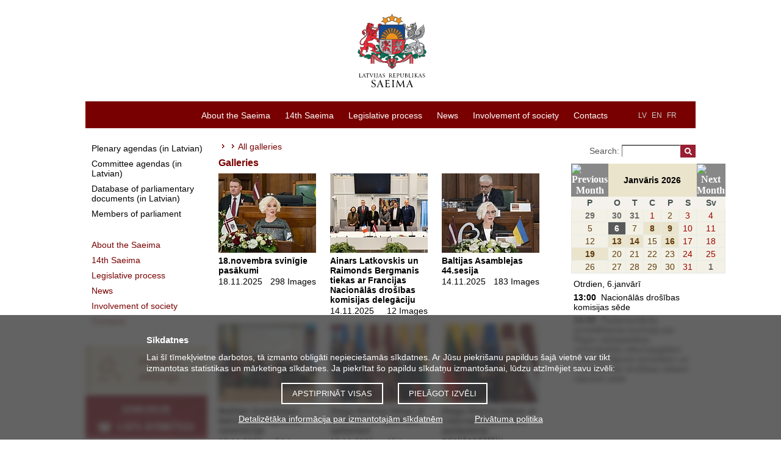

--- FILE ---
content_type: text/html; charset=UTF-8
request_url: https://saeima.lv/en/galleries/view?page=4
body_size: 9494
content:
<!DOCTYPE html>
<html lang="en">
<head>
  <meta charset="utf-8"/>	<title>Galleries - Latvijas Republikas Saeima</title>
	<meta property="og:title" content="Latvijas Republikas Saeima">
		<meta property="og:site_name" content="saeima.lv">
		<meta property="og:image" content="https://saeima.lv/img/facebook.jpg">	<meta property="og:updated_time" content="1767731286" />

	<meta property="twitter:card" content="summary_large_image">
	<meta property="twitter:title" content="Latvijas Republikas Saeima">
	<meta property="twitter:site" content="@Jekaba11">
			<meta property="twitter:image" content="https://saeima.lv/img/facebook.jpg">
	
  <link href="/favicon.ico" type="image/x-icon" rel="icon"/><link href="/favicon.ico" type="image/x-icon" rel="shortcut icon"/>
  
	<link rel="stylesheet" href="/css/main.css?3.9.1"/>
	<link rel="stylesheet" href="/css/jquery-jscrollpane.css"/>
	<link rel="stylesheet" href="/css/sn-calendar.css"/>
	<link rel="stylesheet" href="/css/jquery-fancybox.css"/>
	<link rel="stylesheet" href="/css/extra.css"/>
  <link rel="stylesheet" href="//code.jquery.com/ui/1.12.1/themes/base/jquery-ui.css">
  
	<script src="https://code.jquery.com/jquery-1.12.4.js"></script>
	<script src="/js/jqdmenu.js"></script>
	<script src="/js/swfobject_2.2.js"></script>
	<script src="/js/jquery-jscrollpane.min.js"></script>
	<script src="/js/jquery-mousewheel.js"></script>
	<script src="/js/jquery-highlight.js"></script>
	<script src="/js/functions.js"></script>
	<script src="/js/sn-calendar.js"></script>
	<script src="/js/sn-data.js"></script>

      
	<link href="/en/feeds/news.rss" type="application/rss+xml" rel="alternate" title="Latest news"/>	<script src="https://code.jquery.com/ui/1.12.1/jquery-ui.js"></script>
	
	
	
	<!--[if IE 6]>
		<![endif]-->

	<script>
		var webroot = '/';
		var lang = 'en';
	</script>

	<!-- Piekrišana sīkdatnēm, google cookies -->
<div class="bottom-fixed" id="cookie-notice-container" style="display: none">
	<div class="cookie-notice">
		<h2>Sīkdatnes</h2>
		<p>
			Lai šī tīmekļvietne darbotos, tā izmanto obligāti nepieciešamās sīkdatnes.			Ar Jūsu piekrišanu papildus šajā vietnē var tikt izmantotas statistikas un mārketinga sīkdatnes.			Ja piekrītat šo papildu sīkdatņu izmantošanai, lūdzu atzīmējiet savu izvēli:
		</p>
		<div class="cookie-notice-buttons">
			<button id="acceptCookies">Apstiprināt visas</button>
			<button id="adjustChoice">Pielāgot izvēli</button>
		</div>
		<div class="choices" style="display: none;">
			<h4>Ja piekrītat šo papildu sīkdatņu izmantošanai, lūdzu, atzīmējiet savu izvēli:</h4>
			<p>
				<input type="checkbox" name="allow-stat-cookies" id="allow-stat-cookies"/>
				<label for="allow-stat-cookies">Statistikas sīkdatnes (nepieciešamas, lai uzlabotu vietnes darbību un pakalpojumus)</label>
				<br />
				<input type="checkbox" name="allow-yt-cookies" id="allow-yt-cookies" />
				<label for="allow-yt-cookies">Mārketinga sīkdatnes (YouTube video sīkdatnes, ļauj skatīties YouTube video rullīšus mūsu tīmekļvietnē)</label>
			</p>
			<div>
				<button id="acceptCookiesChoice">Apstiprinu pielāgotās</button>
			</div>
		</div>
		<p class="cookie-links">
			<a href="/detalizetaka-informacija-par-izmantotajam-sikdatnem">Detalizētāka informācija par izmantotajām sīkdatnēm</a>			&nbsp;
			<a href="/datu-apstrade">Privātuma politika</a>		</p>
	</div>
</div>

<script>

	// ielādēt google tracking
	function enableGT() {
		var ga = document.createElement('script');
		ga.type = 'text/javascript';
		ga.async = true;
		ga.src = "https://www.googletagmanager.com/gtag/js?id=UA-19443730-1";
		let scriptNode = document.getElementsByTagName('script')[0];
		scriptNode.parentNode.insertBefore(ga, scriptNode);
		window.dataLayer = window.dataLayer || [];
		function gtag(){dataLayer.push(arguments);}
		gtag('js', new Date());
		gtag('config', 'UA-19443730-1');

		// new analytics (GA4):
		var ga4 = document.createElement('script');
		ga4.type = 'text/javascript';
		ga4.async = true;
		ga4.src = "https://www.googletagmanager.com/gtag/js?id=G-ZWREGPPPZ0";
		let scriptNode4 = document.getElementsByTagName('script')[0];
		scriptNode4.parentNode.insertBefore(ga4, scriptNode4);

		window.dataLayer = window.dataLayer || [];
  		function gtag(){dataLayer.push(arguments);}
  		gtag('js', new Date());
		gtag('config', 'G-ZWREGPPPZ0');
	}

	window.addEventListener("load", function(){
		// show cookie notice if no choce made:
		if(document.cookie.indexOf("cookieconsent_status") == -1 ) {
			$("#cookie-notice-container").show();
		}

		$('#acceptCookies').click(function(){
			document.cookie = "cookieconsent_status=all;expires=Wednesday, 06-Jan-2027 20:28:06 UTC;path=/";
			$("#cookie-notice-container").hide();
		});

		$('#adjustChoice').click(function() {
			$('.cookie-notice .choices').show();
			$('.cookie-notice .cookie-notice-buttons').hide();
		});

		$('#acceptCookiesChoice').click(function() {
			let cookieResult = "none";
			let alowStats = $("#allow-stat-cookies").prop('checked');
			let alowYT = $("#allow-yt-cookies").prop('checked');
			if(alowStats && alowYT) {
				cookieResult = "all";
			}
			else if(alowStats) {
				cookieResult = "stats";
			}
			else if(alowYT) {
				cookieResult = "yt";
			}
			document.cookie = "cookieconsent_status="+cookieResult+";expires=Wednesday, 06-Jan-2027 20:28:06 UTC;path=/";
			$("#cookie-notice-container").hide();
		});

		// Pievienojam cookies, tikai tad, ja lietotājs ir iepriekš piekritis sīkdatņu izmantošanai
		if(document.cookie.indexOf("cookieconsent_status=all") > -1 || document.cookie.indexOf("cookieconsent_status=stats") > -1) {
			enableGT();
		}
	});
</script>

	<style>
	.cc-color-override--1570382391.cc-window{
		background-color:rgb(130,123,130);
	}
	.cc-banner .cc-message {
		-ms-flex: 1;
		flex: 1;
		text-align: left;
		padding-left: 167px;
		max-width: 1000px;
		margin-left: auto;
		margin-right: auto;
		font-size:15px;
	}
	.cc-window {
		transition: none;
	}
	</style>
</head>

<body tabindex = "1">
	<div id="wrap">
		<div id="header">
			<a href="/en" class="logo" tabindex="-1"><img src="/img/saeima-logo-2022.svg" height="120" width="209" alt="uz sākumu"/></a>
<img src="/img/saeima3.gif" class="print print-logo" alt=""/><img src="/img/s.gif" class="print print-line" alt=""/>		</div>

		<div id="menu">
			<div class="categories">
	<ul class="language-links">
		<li><a href="/lv/galleries/view" tabindex="2">LV</a></li>
		<li><a href="/en/galleries/view" tabindex="2">EN</a></li>
		<li><a href="/fr/galleries/view" tabindex="2">FR</a></li>
				<li><a href="?text=normal" class="a1"> </a></li>
		<li><a href="?text=large" class="a2"> </a></li>
		<li><a href="?text=large-x" class="a3"> </a></li>

	</ul>
	<ul class="menu-links" id="jsddm">
								<li class="parent">
				<a href="/en/about-saeima" class="parent" target="_self" tabindex="1">About the Saeima</a>									<div class="c"></div>
					<ul>
													<li>
								<a href="/en/about-saeima/the-parliament-of-latvia" target="_self" tabindex="1">The Parliament of Latvia</a>							</li>
													<li>
								<a href="/en/about-saeima/the-functions-of-the-saeima" target="_self" tabindex="1">Functions of the Saeima</a>							</li>
													<li>
								<a href="/en/about-saeima/schedule" target="_self" tabindex="1">Schedule</a>							</li>
													<li>
								<a href="/en/about-saeima/international-cooperation" target="_self" tabindex="1">International cooperation</a>							</li>
													<li>
								<a href="/en/about-saeima/history-of-the-legislature" target="_self" tabindex="1">History of the legislature</a>							</li>
													<li>
								<a href="/en/about-saeima/main-building-of-the-saeima" target="_self" tabindex="1">Main building of the Saeima</a>							</li>
													<li>
								<a href="/en/about-saeima/informative-materials-about-the-saeima" target="_self" tabindex="1">Informative materials about the Saeima </a>							</li>
													<li>
								<a href="/en/about-saeima/archive-of-previous-convocations" target="_self" tabindex="1">Archive of previous convocations </a>							</li>
											</ul>
							</li>
											<li class="parent">
				<a href="/en/14th-saeima" class="parent" target="_self" tabindex="1">14th Saeima</a>									<div class="c"></div>
					<ul>
													<li>
								<a href="/en/14th-saeima/the-presidium-14" target="_self" tabindex="1">The Presidium </a>							</li>
													<li>
								<a href="/en/14th-saeima/members-of-the-saeima-14" target="_self" tabindex="1">Members of the Saeima</a>							</li>
													<li>
								<a href="/en/14th-saeima/speaker-of-the-saeima-14" target="_self" tabindex="1">Speaker of the Saeima</a>							</li>
													<li>
								<a href="/en/14th-saeima/committees-and-subcommittees-14" target="_self" tabindex="1">Committees and subcommittees</a>							</li>
													<li>
								<a href="/en/14th-saeima/parliamentary-groups-14" target="_self" tabindex="1">Parliamentary groups</a>							</li>
													<li>
								<a href="/en/14th-saeima/delegations-14" target="_self" tabindex="1">Delegations</a>							</li>
													<li>
								<a href="/en/14th-saeima/groups-14" target="_self" tabindex="1">Groups</a>							</li>
													<li>
								<a href="/en/14th-saeima/organisational-chart-14" target="_self" tabindex="1">Organisational chart</a>							</li>
											</ul>
							</li>
											<li class="parent">
				<a href="/en/legislative-process" class="parent" target="_self" tabindex="1">Legislative process</a>									<div class="c"></div>
					<ul>
													<li>
								<a href="/en/legislative-process/plenary-sittings" target="_self" tabindex="1">Plenary sittings</a>							</li>
													<li>
								<a href="/en/legislative-process/database-of-parliamentary-documents" target="_self" tabindex="1">Database of parliamentary documents</a>							</li>
													<li>
								<a href="https://titania.saeima.lv/LIVS14/SaeimaLIVS2_DK.nsf/Statistics?ReadForm&amp;key=1&amp;stat=1&amp;rt=L" target="_self" tabindex="1">Statistics on parliamentary documents</a>							</li>
													<li>
								<a href="/en/legislative-process/procedure-for-adopting-laws1" target="_self" tabindex="1">Procedure for adopting laws</a>							</li>
											</ul>
							</li>
											<li class="parent">
				<a href="/en/news/saeima-news" class="parent" target="_self" tabindex="1">News</a>									<div class="c"></div>
					<ul>
													<li>
								<a href="/en/news/saeima-news" target="_self" tabindex="1">Press releases</a>							</li>
													<li>
								<a href="/en/galleries" target="_self" tabindex="1">Photos</a>							</li>
													<li>
								<a href="/en/galleries/video" target="_self" tabindex="1">Videos</a>							</li>
													<li>
								<a href="/en/news/for-media" target="_self" tabindex="1">For media</a>							</li>
											</ul>
							</li>
											<li class="parent">
				<a href="/en/involvement-of-society" class="parent" target="_self" tabindex="1">Involvement of society</a>									<div class="c"></div>
					<ul>
													<li>
								<a href="/en/involvement-of-society/submissions-and-proposals" target="_self" tabindex="1">Submissions and proposals</a>							</li>
													<li>
								<a href="/en/involvement-of-society/receiving-visitors-and-arranging-guided-tours" target="_self" tabindex="1">Receiving visitors and arranging guided tours</a>							</li>
													<li>
								<a href="/en/involvement-of-society/conferences-and-events" target="_self" tabindex="1">Conferences and events</a>							</li>
													<li>
								<a href="/en/involvement-of-society/cooperation-with-ngos" target="_self" tabindex="1">Cooperation with NGOs</a>							</li>
													<li>
								<a href="/en/involvement-of-society/school-programme-meet-the-saeima" target="_self" tabindex="1">School programme “Meet the Saeima”</a>							</li>
													<li>
								<a href="/en/involvement-of-society/youth-parliament" target="_self" tabindex="1">Youth Parliament</a>							</li>
													<li>
								<a href="/en/involvement-of-society/open-door-day" target="_self" tabindex="1">Open Door Day</a>							</li>
													<li>
								<a href="/en/involvement-of-society/job-shadow-day-in-the-saeima" target="_self" tabindex="1">Job Shadow Day in the Saeima </a>							</li>
													<li>
								<a href="/en/involvement-of-society/archives-of-the-saeima" target="_self" tabindex="1">Archives of the Saeima </a>							</li>
											</ul>
							</li>
											<li class="parent">
				<a href="/en/contacts1" class="parent" target="_self" tabindex="1">Contacts</a>							</li>
						</ul>
	<div class="c"></div>
</div>
		</div>

		<div id="container">

		    				<div id="sidebar-menu">
					<ul>
		<li class="main">
			<a href="http://titania.saeima.lv/LIVS14/SaeimaLIVS2_DK.nsf/DK?ReadForm" class="gray" target="_self">Plenary agendas (in Latvian)</a>		</li>
		<li class="main">
			<a href="https://titania.saeima.lv/livs/saeimasnotikumi.nsf/Sedes?OpenPage" class="gray" target="_self">Committee agendas (in Latvian)</a>		</li>
		<li class="main">
			<a href="http://titania.saeima.lv/LIVS14/saeimalivs14.nsf/webAll?OpenView" class="gray" target="_self">Database of parliamentary documents (in Latvian)</a>		</li>
		<li class="main">
			<a href="http://titania.saeima.lv/personal/deputati/saeima14_depweb_public.nsf/deputies?OpenView&amp;lang=EN&amp;count=1000" class="gray" target="_self"> Members of parliament</a>		</li>
	</ul>

<ul>
	<li class="main"><a href="/en/about-saeima" target="_self"><span>About the Saeima</span></a></li><li class="main"><a href="/en/14th-saeima" target="_self"><span>14th Saeima</span></a></li><li class="main"><a href="/en/legislative-process" target="_self"><span>Legislative process</span></a></li><li class="main"><a href="/en/news/saeima-news" target="_self"><span>News</span></a></li><li class="main"><a href="/en/involvement-of-society" target="_self"><span>Involvement of society</span></a></li><li class="main"><a href="/en/contacts1" target="_self"><span>Contacts</span></a></li></ul>

	<div id="b-left">
					<a href="http://saeima.lv/en/legislative-process/plenary-sittings/" target="_self" title="Plenary sitting"><img src="/img/b/72bAJXhtNJ.jpg" alt="Plenary sitting"/></a>
					<a href="http://saeima.lv/en/involvement-of-society/receiving-visitors-and-arranging-guided-tours/saeima-visitor-and-information-centre/" target="_self" title="Guided tours"><img src="/img/b/VpckpsIp1n.jpg" alt="Guided tours"/></a>
					<a href="https://www.saeima.lv/en/involvement-of-society/school-programme-meet-the-saeima" target="_self" title="School programme “Meet the Saeima”"><img src="/img/b/96XnnmEQxx.jpg" alt="School programme “Meet the Saeima”"/></a>
			</div>

				</div>
		    
			<div id="content" class="">
								<div id="breadcrumbs">
	<span></span><span class="separator"></span><a href="/en/"></a><span class="separator"></span><span>All galleries</span></div>
<h1>Galleries</h1>
<div class="galleries">
							<div class="row">
		
		<div class="picture">
			<div class="thumb">

				<a href="/en/galleries/view/14519"><img src="/img/galleries/14519/thumb/IUFarJ.jpg" alt=""/></a>			</div>
			<div class="title">
				18.novembra svinīgie pasākumi			</div>
			<span class="date">
				18.11.2025			</span>
			<span class="image-count">
				298 Images			</span>
		</div>

		
					
		<div class="picture">
			<div class="thumb">

				<a href="/en/galleries/view/14515"><img src="/img/galleries/14515/thumb/4bEP9I.jpg" alt=""/></a>			</div>
			<div class="title">
				Ainars Latkovskis un  Raimonds Bergmanis tiekas ar Francijas Nacionālās drošības komisijas delegāciju			</div>
			<span class="date">
				14.11.2025			</span>
			<span class="image-count">
				12 Images			</span>
		</div>

		
					
		<div class="picture last">
			<div class="thumb">

				<a href="/en/galleries/view/14514"><img src="/img/galleries/14514/thumb/XVftWA.jpg" alt=""/></a>			</div>
			<div class="title">
				Baltijas Asamblejas 44.sesija			</div>
			<span class="date">
				14.11.2025			</span>
			<span class="image-count">
				183 Images			</span>
		</div>

						<div class="c"></div>
			</div>
		
								<div class="row">
		
		<div class="picture">
			<div class="thumb">

				<a href="/en/galleries/view/14512"><img src="/img/galleries/14512/thumb/sHVADV.jpg" alt=""/></a>			</div>
			<div class="title">
				Baltijas Asamblejas balvu pasniegšanas ceremonija			</div>
			<span class="date">
				13.11.2025			</span>
			<span class="image-count">
				54 Images			</span>
		</div>

		
					
		<div class="picture">
			<div class="thumb">

				<a href="/en/galleries/view/14510"><img src="/img/galleries/14510/thumb/AIcsLa.jpg" alt=""/></a>			</div>
			<div class="title">
				Daiga Mieriņa tiekas ar Lietuvas un Igaunijas spīkeriem			</div>
			<span class="date">
				13.11.2025			</span>
			<span class="image-count">
				15 Images			</span>
		</div>

		
					
		<div class="picture last">
			<div class="thumb">

				<a href="/en/galleries/view/14505"><img src="/img/galleries/14505/thumb/kvGmyY.jpg" alt=""/></a>			</div>
			<div class="title">
				Daiga Mieriņa tiekas ar Lietuvas Republikas parlamenta priekšsēdētāju			</div>
			<span class="date">
				13.11.2025			</span>
			<span class="image-count">
				46 Images			</span>
		</div>

						<div class="c"></div>
			</div>
		
								<div class="row">
		
		<div class="picture">
			<div class="thumb">

				<a href="/en/galleries/view/14503"><img src="/img/galleries/14503/thumb/Z32BIr.jpg" alt=""/></a>			</div>
			<div class="title">
				Saeimas 13.novembra sēde			</div>
			<span class="date">
				13.11.2025			</span>
			<span class="image-count">
				41 Image			</span>
		</div>

		
					
		<div class="picture">
			<div class="thumb">

				<a href="/en/galleries/view/14496"><img src="/img/galleries/14496/thumb/gNpVpA.jpg" alt=""/></a>			</div>
			<div class="title">
				Salaspils 1.vidusskolas skolēni apmeklē Saeimu skolu programmas "Iepazīsti Saeimu" ietvaros			</div>
			<span class="date">
				12.11.2025			</span>
			<span class="image-count">
				1 Image			</span>
		</div>

		
					
		<div class="picture last">
			<div class="thumb">

				<a href="/en/galleries/view/14495"><img src="/img/galleries/14495/thumb/li3JlI.jpg" alt=""/></a>			</div>
			<div class="title">
				Amerikas Savienoto Valstu kongresa padomnieku vizīte Latvijas Republikā			</div>
			<span class="date">
				12.11.2025			</span>
			<span class="image-count">
				18 Images			</span>
		</div>

						<div class="c"></div>
			</div>
		
								<div class="row">
		
		<div class="picture">
			<div class="thumb">

				<a href="/en/galleries/view/14494"><img src="/img/galleries/14494/thumb/JSJ7li.jpg" alt=""/></a>			</div>
			<div class="title">
				Pilsonības, migrācijas un sabiedrības saliedētības komisijas sēde			</div>
			<span class="date">
				12.11.2025			</span>
			<span class="image-count">
				10 Images			</span>
		</div>

		
					
		<div class="picture">
			<div class="thumb">

				<a href="/en/galleries/view/14493"><img src="/img/galleries/14493/thumb/dFuvPS.jpg" alt=""/></a>			</div>
			<div class="title">
				Izglītības, kultūras un zinātnes komisijas sēde			</div>
			<span class="date">
				12.11.2025			</span>
			<span class="image-count">
				10 Images			</span>
		</div>

		
					
		<div class="picture last">
			<div class="thumb">

				<a href="/en/galleries/view/14492"><img src="/img/galleries/14492/thumb/fv9myv.jpg" alt=""/></a>			</div>
			<div class="title">
				Valsts pārvaldes un pašvaldības komisijas sēde			</div>
			<span class="date">
				12.11.2025			</span>
			<span class="image-count">
				12 Images			</span>
		</div>

						<div class="c"></div>
			</div>
		
								<div class="row">
		
		<div class="picture">
			<div class="thumb">

				<a href="/en/galleries/view/14491"><img src="/img/galleries/14491/thumb/zi0EFB.jpg" alt=""/></a>			</div>
			<div class="title">
				Daiga Mieriņa apmeklē RSU Medicīnas izglītības tehnoloģiju centru			</div>
			<span class="date">
				11.11.2025			</span>
			<span class="image-count">
				51 Image			</span>
		</div>

		
					
		<div class="picture">
			<div class="thumb">

				<a href="/en/galleries/view/14490"><img src="/img/galleries/14490/thumb/A0xqY6.jpg" alt=""/></a>			</div>
			<div class="title">
				Saeimas Analītiskā dienesta tematiskā apskata diskusija			</div>
			<span class="date">
				11.11.2025			</span>
			<span class="image-count">
				24 Images			</span>
		</div>

		
					
		<div class="picture last">
			<div class="thumb">

				<a href="/en/galleries/view/14487"><img src="/img/galleries/14487/thumb/EG9RGV.jpg" alt=""/></a>			</div>
			<div class="title">
				Mandātu, ētikas un iesniegumu komisijas sēde			</div>
			<span class="date">
				11.11.2025			</span>
			<span class="image-count">
				12 Images			</span>
		</div>

						<div class="c"></div>
			</div>
		
								<div class="row">
		
		<div class="picture">
			<div class="thumb">

				<a href="/en/galleries/view/14486"><img src="/img/galleries/14486/thumb/vAnyZ4.jpg" alt=""/></a>			</div>
			<div class="title">
				Lāčplēša dienai veltītie pasākumi			</div>
			<span class="date">
				11.11.2025			</span>
			<span class="image-count">
				99 Images			</span>
		</div>

		
					
		<div class="picture">
			<div class="thumb">

				<a href="/en/galleries/view/14485"><img src="/img/galleries/14485/thumb/qVtLUQ.jpg" alt=""/></a>			</div>
			<div class="title">
				Salaspils 1.vidusskolas skolēni apmeklē Saeimu skolu programmas "Iepazīsti Saeimu" ietvaros			</div>
			<span class="date">
				11.11.2025			</span>
			<span class="image-count">
				1 Image			</span>
		</div>

		
					
		<div class="picture last">
			<div class="thumb">

				<a href="/en/galleries/view/14481"><img src="/img/galleries/14481/thumb/DuwiG4.jpg" alt=""/></a>			</div>
			<div class="title">
				Ināra Mūrniece, Kaspars Briškens un Edmunds Cepurītis tiekas ar Eiropas Komisijas Tirdzniecības un ekonomikas drošības ģenerāldirektora sarunu vedēju			</div>
			<span class="date">
				10.11.2025			</span>
			<span class="image-count">
				14 Images			</span>
		</div>

						<div class="c"></div>
			</div>
		
								<div class="row">
		
		<div class="picture">
			<div class="thumb">

				<a href="/en/galleries/view/14478"><img src="/img/galleries/14478/thumb/vCmDMu.jpg" alt=""/></a>			</div>
			<div class="title">
				1.Saeimas sanākšanas un Satversmes spēkā stāšanās dienai veltītais pasākums			</div>
			<span class="date">
				07.11.2025			</span>
			<span class="image-count">
				52 Images			</span>
		</div>

		
					
		<div class="picture">
			<div class="thumb">

				<a href="/en/galleries/view/14477"><img src="/img/galleries/14477/thumb/vI8V8B.jpg" alt=""/></a>			</div>
			<div class="title">
				Zanda Kalniņa-Lukaševica tiekas ar ASV vēstnieku			</div>
			<span class="date">
				07.11.2025			</span>
			<span class="image-count">
				7 Images			</span>
		</div>

						<div class="c"></div>
			</div>
		
			</div>


<ul class="pagination">
	<li class="prev"><a rel="prev" href="/en/galleries/view?page=3">« Back</a></li><li><a href="/en/galleries/view">1</a></li><li><a href="/en/galleries/view?page=2">2</a></li><li><a href="/en/galleries/view?page=3">3</a></li><li class="active"><a href="">4</a></li><li><a href="/en/galleries/view?page=5">5</a></li><li><a href="/en/galleries/view?page=6">6</a></li><li><a href="/en/galleries/view?page=7">7</a></li><li><a href="/en/galleries/view?page=8">8</a></li><li><a href="/en/galleries/view?page=9">9</a></li><li><a href="#" style=" pointer-events: none;">...</a></li><li class="last"><a href="/en/galleries/view?page=346">346</a></li><li class="next"><a rel="next" href="/en/galleries/view?page=5">Next »</a></li></ul>
			</div>

							<div id="right-bar">
					  <div class="search">
  	<form method="post" accept-charset="utf-8" action="/en/search/"><div style="display:none;"><input type="hidden" name="_method" value="POST"/></div>  	<div class="input text"><label for="phrase">Search: </label><input type="text" name="phrase" class="phrase" id="phrase" value=""/></div><div class="submit"><input type="submit" class="search-btn" value="&nbsp;"/></div><div style="display:none;"><input type="hidden" name="_Token[fields]" autocomplete="off" value="7b9f5f8e027f7c651db3fea30cc340845956d506%3A"/><input type="hidden" name="_Token[unlocked]" autocomplete="off" value=""/></div></form>  </div>
  <div id="SNDBeventCalendarHolder" class="eventCalendarHolder">
	<script>
		try {
			drawSNCalendar();
		} catch(e) {
			//window.location = e.message
		}
	</script>
</div>
  	<div id="events" class="action-block scroll-pane" style="height:300px;overflow:auto;">
		
<table  onclick="var w=window.open('https://titania.saeima.lv/LIVS/SaeimasNotikumi.nsf/webSNbyDate?OpenView&count=1000&restrictToCategory=06.01.2026', 'LatvijasRepublikasSaeima'); w.focus(); " style="cursor:pointer;">
<tr><td class="SNevLstTtl">Otrdien, 6.janvārī</td></tr>
<tr><td><div class="SNEvRw"><span class="SNTm">13:00 </span> <span class="SNTtl" style="border-color:#003399;"> &nbsp;Nacionālās drošības komisijas sēde</span></div>
</td></tr><tr><td>
<tr><td><div class="SNEvRw"><span class="SNTm">14:00 </span> <span class="SNTtl" style="border-color:#003399;"> &nbsp;Parlamentārās izmeklēšanas komisija par Rīgas valstspilsētas centralizētās siltumapgādes sadārdzinājuma iemesliem un enerģētiskās drošības riskiem nākotnē sēde</span></div>
</td></tr>
</table>
	</div>
  <div class="social-text">
    <h1>Follow us</h1>
    <div class="side-widgets-social">
        
<div id="facebook" class="action-block clearfix">
  <a href="https://www.facebook.com/Jekaba11/" class="logo" target="_blank" title="Facebook">
    <svg>
      <title>Facebook</title>
      <path d="M22.676 0H1.324C.593 0 0 .593 0 1.324v21.352C0 23.408.593 24 1.324 24h11.494v-9.294H9.689v-3.621h3.129V8.41c0-3.099 1.894-4.785 4.659-4.785 1.325 0 2.464.097 2.796.141v3.24h-1.921c-1.5 0-1.792.721-1.792 1.771v2.311h3.584l-.465 3.63H16.56V24h6.115c.733 0 1.325-.592 1.325-1.324V1.324C24 .593 23.408 0 22.676 0"></path>
    </svg>
  </a>
</div>
    	
<div id="twitter" class="action-block clearfix">
  <a href="https://x.com/Jekaba11" class="logo" target="_blank" title="X / Twitter">
    <svg style="width: 24px; height: 24px; padding-bottom: 8px;" viewBox="0 0 1200 1227" fill="none" xmlns="http://www.w3.org/2000/svg">
      <path d="M714.163 519.284L1160.89 0H1055.03L667.137 450.887L357.328 0H0L468.492 681.821L0 1226.37H105.866L515.491 750.218L842.672 1226.37H1200L714.137 519.284H714.163ZM569.165 687.828L521.697 619.934L144.011 79.6944H306.615L611.412 515.685L658.88 583.579L1055.08 1150.3H892.476L569.165 687.854V687.828Z" />
    </svg>
  </a>
</div>
    	
<div id="flickr" class="action-block clearfix">
  <a href="https://www.flickr.com/photos/saeima" class="logo" target="_blank" title="Flickr">
    <svg>
      <title>Flickr</title>
      <path d="M0 12c0 3.074 2.494 5.564 5.565 5.564 3.075 0 5.569-2.49 5.569-5.564S8.641 6.436 5.565 6.436C2.495 6.436 0 8.926 0 12zm12.866 0c0 3.074 2.493 5.564 5.567 5.564C21.496 17.564 24 15.074 24 12s-2.492-5.564-5.564-5.564c-3.075 0-5.57 2.49-5.57 5.564z"></path>
    </svg>
  </a>
</div>
        
<div id="instagram" class="action-block clearfix">
  <a href="https://www.instagram.com/jekaba11/" class="logo" target="_blank" title="Instagram">
    <svg>
      <title>Instagram</title>
      <path d="M12 0C8.74 0 8.333.015 7.053.072 5.775.132 4.905.333 4.14.63c-.789.306-1.459.717-2.126 1.384S.935 3.35.63 4.14C.333 4.905.131 5.775.072 7.053.012 8.333 0 8.74 0 12s.015 3.667.072 4.947c.06 1.277.261 2.148.558 2.913.306.788.717 1.459 1.384 2.126.667.666 1.336 1.079 2.126 1.384.766.296 1.636.499 2.913.558C8.333 23.988 8.74 24 12 24s3.667-.015 4.947-.072c1.277-.06 2.148-.262 2.913-.558.788-.306 1.459-.718 2.126-1.384.666-.667 1.079-1.335 1.384-2.126.296-.765.499-1.636.558-2.913.06-1.28.072-1.687.072-4.947s-.015-3.667-.072-4.947c-.06-1.277-.262-2.149-.558-2.913-.306-.789-.718-1.459-1.384-2.126C21.319 1.347 20.651.935 19.86.63c-.765-.297-1.636-.499-2.913-.558C15.667.012 15.26 0 12 0zm0 2.16c3.203 0 3.585.016 4.85.071 1.17.055 1.805.249 2.227.415.562.217.96.477 1.382.896.419.42.679.819.896 1.381.164.422.36 1.057.413 2.227.057 1.266.07 1.646.07 4.85s-.015 3.585-.074 4.85c-.061 1.17-.256 1.805-.421 2.227-.224.562-.479.96-.899 1.382-.419.419-.824.679-1.38.896-.42.164-1.065.36-2.235.413-1.274.057-1.649.07-4.859.07-3.211 0-3.586-.015-4.859-.074-1.171-.061-1.816-.256-2.236-.421-.569-.224-.96-.479-1.379-.899-.421-.419-.69-.824-.9-1.38-.165-.42-.359-1.065-.42-2.235-.045-1.26-.061-1.649-.061-4.844 0-3.196.016-3.586.061-4.861.061-1.17.255-1.814.42-2.234.21-.57.479-.96.9-1.381.419-.419.81-.689 1.379-.898.42-.166 1.051-.361 2.221-.421 1.275-.045 1.65-.06 4.859-.06l.045.03zm0 3.678c-3.405 0-6.162 2.76-6.162 6.162 0 3.405 2.76 6.162 6.162 6.162 3.405 0 6.162-2.76 6.162-6.162 0-3.405-2.76-6.162-6.162-6.162zM12 16c-2.21 0-4-1.79-4-4s1.79-4 4-4 4 1.79 4 4-1.79 4-4 4zm7.846-10.405c0 .795-.646 1.44-1.44 1.44-.795 0-1.44-.646-1.44-1.44 0-.794.646-1.439 1.44-1.439.793-.001 1.44.645 1.44 1.439z"></path>
    </svg>
  </a>
</div>
    	
<div id="linkedin" class="action-block clearfix">
  <a href="https://www.linkedin.com/company/latvijas-republikas-saeima" class="logo" target="_blank" title="Linkedin">
    <svg>
      <title>Linkedin</title>
      <path d="M20.3292112,2 C21.2519624,2 22,2.74752185 22,3.67078882 L22,20.3292112 C22,21.2519624 21.2524781,22 20.3292112,22 L3.67078882,22 C2.74803764,22 2,21.2524781 2,20.3292112 L2,3.67078882 C2,2.74803764 2.74752185,2 3.67078882,2 L20.3292112,2 Z M15.51875,9.5 C14.0993287,9.5 13.128125,10.127356 12.6956992,10.8562567 L12.625,10.9858333 L12.625,9.625 L9.91666667,9.625 L9.91666667,19.2083333 L12.8333333,19.2083333 L12.8333333,14.56625 C12.8333333,13.0104167 13.40625,12.0208333 14.7833333,12.0208333 C15.7330797,12.0208333 16.1315784,12.8606664 16.1644352,14.3580086 L16.1666667,14.56625 L16.1666667,19.2083333 L19.0833333,19.2083333 L19.0833333,13.9154167 C19.0833333,11.0575 18.3995833,9.5 15.51875,9.5 Z M7.83333333,9.5 L4.91666667,9.5 L4.91666667,19.0833333 L7.83333333,19.0833333 L7.83333333,9.5 Z M6.375,4.5 C5.33958333,4.5 4.5,5.33958333 4.5,6.375 C4.5,7.41041667 5.33958333,8.25 6.375,8.25 C7.41041667,8.25 8.25,7.41041667 8.25,6.375 C8.25,5.33958333 7.41041667,4.5 6.375,4.5 Z"></path>
    </svg>
  </a>
</div>
    	
<div id="youtube2" class="action-block clearfix">
  <a href="https://www.youtube.com/user/SaeimaSAB" class="logo" target="_blank" title="Youtube">
    <svg>
      <title>Youtube</title>
      <path d="M23.495 6.205a3.007 3.007 0 0 0-2.088-2.088c-1.87-.501-9.396-.501-9.396-.501s-7.507-.01-9.396.501A3.007 3.007 0 0 0 .527 6.205a31.247 31.247 0 0 0-.522 5.805 31.247 31.247 0 0 0 .522 5.783 3.007 3.007 0 0 0 2.088 2.088c1.868.502 9.396.502 9.396.502s7.506 0 9.396-.502a3.007 3.007 0 0 0 2.088-2.088 31.247 31.247 0 0 0 .5-5.783 31.247 31.247 0 0 0-.5-5.805zM9.609 15.601V8.408l6.264 3.602z"></path>
    </svg>
  </a>
</div>
    </div>
  </div>
				</div>
			
			<div class="c"></div>
		</div>

		<div id="footer">
				<ul>
					<li>
				<a href="https://www.saeima.lv/en/contacts1/" class="" target="_self">Contact the Saeima</a>			</li>
					<li>
				<a href="https://www.saeima.lv/en/accessibility-statement/" class="" target="_self">Accessibility Statement</a>			</li>
					<li>
				<a href="/en/contacts/admin" class="" target="_self">Contact the webmaster</a>			</li>
					<li>
				<a href="/en/copyright" class="" target="_self">Copyright</a>			</li>
					<li>
				<a href="/en/personal-data-processing" class="" target="_self">Personal data processing</a>			</li>
					<li>
				<a href="/en/sitemap" class="" target="_self">Site map</a>			</li>
			</ul>

<div class="copy">
	&copy; Latvijas Republikas Saeima, 2026</div>
<!-- izstrādāts mendo.lv -->		</div>

	</div>

</body>
</html>


--- FILE ---
content_type: text/css
request_url: https://saeima.lv/css/jquery-jscrollpane.css
body_size: 1791
content:
/*
 * CSS Styles that are needed by jScrollPane for it to operate correctly.
 *
 * Include this stylesheet in your site or copy and paste the styles below into your stylesheet - jScrollPane
 * may not operate correctly without them.
 */

.jspContainer
{
	overflow: hidden;
	position: relative;
}

.jspPane
{
	position: absolute;
}

.jspVerticalBar {
	position: absolute;
	top: 0;
	right: 0;
	width: 12px;
	height: 100%;
	margin-right:5px;
}

.jspHorizontalBar
{
	position: absolute;
	bottom: 0;
	left: 0;
	width: 100%;
	height: 16px;
	background: red;
}

.jspVerticalBar *,
.jspHorizontalBar *
{
	margin: 0;
	padding: 0;
}

.jspCap
{
	display: none;
}

.jspHorizontalBar .jspCap
{
	float: left;
}

.jspTrack
{
	background: white;
	position: relative;
}

.jspDrag
{
	border:2px solid #8a8a8c;
	background: white;
	position: relative;
	top: 0;
	left: 0;
	cursor: pointer;
}

.jspHorizontalBar .jspTrack,
.jspHorizontalBar .jspDrag
{
	float: left;
	height: 100%;
}

.jspArrow
{
	background: #50506d;
	text-indent: -20000px;
	display: block;
	cursor: pointer;
}

.jspArrowUp {
	background:url('../img/arrow-up.png') no-repeat center 8px;
}

.jspArrowDown {
	background:url('../img/arrow-down.png') no-repeat center 6px;
}

.jspArrow.jspDisabled
{
	cursor: default;
}

.jspArrowUp.jspDisabled
{
	background:url('../img/arrow-up.png') no-repeat center 8px;
}

.jspArrowDown.jspDisabled
{
	background:url('../img/arrow-down.png') no-repeat center 6px;
}

.jspVerticalBar .jspArrow
{
	height: 20px;
}

.jspHorizontalBar .jspArrow
{
	width: 16px;
	float: left;
	height: 100%;
}

.jspVerticalBar .jspArrow:focus
{
	outline: none;
}

.jspCorner
{
	background: #eeeef4;
	float: left;
	height: 100%;
}

/* Yuk! CSS Hack for IE6 3 pixel bug :( */
* html .jspCorner
{
	margin: 0 -3px 0 0;
}


--- FILE ---
content_type: text/javascript;charset=UTF-8
request_url: https://saeima.lv/js/sn-data.js
body_size: 61788
content:
//=====================================================
//             Aktivas dienas Saeimas Notikumu Kalendaraa
//=====================================================
var S=new Array();
S['01.02.2011']=1
S['01.02.2012']=1
S['01.02.2015']=1
S['01.02.2016']=1
S['01.02.2017']=1
S['01.02.2018']=1
S['01.02.2019']=1
S['01.02.2021']=1
S['01.02.2022']=1
S['01.02.2023']=1
S['01.02.2024']=1
S['01.03.2011']=1
S['01.03.2012']=1
S['01.03.2013']=1
S['01.03.2016']=1
S['01.03.2017']=1
S['01.03.2018']=1
S['01.03.2019']=1
S['01.03.2021']=1
S['01.03.2022']=1
S['01.03.2023']=1
S['01.03.2024']=1
S['01.04.2011']=1
S['01.04.2014']=1
S['01.04.2015']=1
S['01.04.2016']=1
S['01.04.2019']=1
S['01.04.2020']=1
S['01.04.2022']=1
S['01.04.2025']=1
S['01.05.2014']=1
S['01.05.2015']=1
S['01.05.2018']=1
S['01.05.2025']=1
S['01.06.2011']=1
S['01.06.2012']=1
S['01.06.2015']=1
S['01.06.2016']=1
S['01.06.2017']=1
S['01.06.2018']=1
S['01.06.2020']=1
S['01.06.2021']=1
S['01.06.2022']=1
S['01.06.2023']=1
S['01.07.2011']=1
S['01.07.2013']=1
S['01.07.2014']=1
S['01.07.2015']=1
S['01.07.2020']=1
S['01.07.2021']=1
S['01.07.2022']=1
S['01.07.2024']=1
S['01.07.2025']=1
S['01.08.2011']=1
S['01.08.2017']=1
S['01.08.2018']=1
S['01.08.2022']=1
S['01.08.2023']=1
S['01.09.2016']=1
S['01.09.2017']=1
S['01.09.2022']=1
S['01.10.2012']=1
S['01.10.2013']=1
S['01.10.2014']=1
S['01.10.2015']=1
S['01.10.2018']=1
S['01.10.2019']=1
S['01.10.2020']=1
S['01.10.2021']=1
S['01.10.2024']=1
S['01.10.2025']=1
S['01.11.2010']=1
S['01.11.2011']=1
S['01.11.2012']=1
S['01.11.2013']=1
S['01.11.2016']=1
S['01.11.2017']=1
S['01.11.2018']=1
S['01.11.2021']=1
S['01.11.2022']=1
S['01.11.2023']=1
S['01.11.2024']=1
S['01.12.2010']=1
S['01.12.2011']=1
S['01.12.2014']=1
S['01.12.2015']=1
S['01.12.2016']=1
S['01.12.2020']=1
S['01.12.2021']=1
S['01.12.2022']=1
S['01.12.2023']=1
S['01.12.2025']=1
S['02.01.2019']=1
S['02.02.2011']=1
S['02.02.2012']=1
S['02.02.2015']=1
S['02.02.2016']=1
S['02.02.2017']=1
S['02.02.2018']=1
S['02.02.2021']=1
S['02.02.2022']=1
S['02.02.2023']=1
S['02.02.2024']=1
S['02.03.2011']=1
S['02.03.2012']=1
S['02.03.2015']=1
S['02.03.2016']=1
S['02.03.2017']=1
S['02.03.2018']=1
S['02.03.2021']=1
S['02.03.2022']=1
S['02.03.2023']=1
S['02.04.2012']=1
S['02.04.2013']=1
S['02.04.2014']=1
S['02.04.2019']=1
S['02.04.2020']=1
S['02.04.2025']=1
S['02.05.2011']=1
S['02.05.2012']=1
S['02.05.2013']=1
S['02.05.2016']=1
S['02.05.2017']=1
S['02.05.2018']=1
S['02.05.2019']=1
S['02.05.2022']=1
S['02.05.2023']=1
S['02.05.2024']=1
S['02.06.2011']=1
S['02.06.2014']=1
S['02.06.2015']=1
S['02.06.2016']=1
S['02.06.2017']=1
S['02.06.2020']=1
S['02.06.2021']=1
S['02.06.2022']=1
S['02.06.2023']=1
S['02.06.2025']=1
S['02.07.2012']=1
S['02.07.2013']=1
S['02.07.2014']=1
S['02.07.2015']=1
S['02.07.2018']=1
S['02.07.2019']=1
S['02.07.2020']=1
S['02.07.2025']=1
S['02.08.2012']=1
S['02.08.2013']=1
S['02.08.2016']=1
S['02.08.2021']=1
S['02.08.2022']=1
S['02.08.2023']=1
S['02.09.2011']=1
S['02.09.2013']=1
S['02.09.2014']=1
S['02.09.2015']=1
S['02.09.2019']=1
S['02.09.2020']=1
S['02.09.2021']=1
S['02.09.2024']=1
S['02.09.2025']=1
S['02.10.2012']=1
S['02.10.2013']=1
S['02.10.2014']=1
S['02.10.2015']=1
S['02.10.2017']=1
S['02.10.2018']=1
S['02.10.2019']=1
S['02.10.2020']=1
S['02.10.2023']=1
S['02.10.2024']=1
S['02.10.2025']=1
S['02.11.2010']=1
S['02.11.2011']=1
S['02.11.2012']=1
S['02.11.2015']=1
S['02.11.2016']=1
S['02.11.2017']=1
S['02.11.2020']=1
S['02.11.2021']=1
S['02.11.2022']=1
S['02.11.2023']=1
S['02.12.2010']=1
S['02.12.2011']=1
S['02.12.2013']=1
S['02.12.2014']=1
S['02.12.2015']=1
S['02.12.2016']=1
S['02.12.2019']=1
S['02.12.2020']=1
S['02.12.2021']=1
S['02.12.2022']=1
S['02.12.2024']=1
S['02.12.2025']=1
S['03.01.2019']=1
S['03.01.2024']=1
S['03.02.2011']=1
S['03.02.2012']=1
S['03.02.2014']=1
S['03.02.2015']=1
S['03.02.2016']=1
S['03.02.2017']=1
S['03.02.2020']=1
S['03.02.2021']=1
S['03.02.2022']=1
S['03.02.2023']=1
S['03.02.2025']=1
S['03.03.2011']=1
S['03.03.2014']=1
S['03.03.2015']=1
S['03.03.2016']=1
S['03.03.2017']=1
S['03.03.2020']=1
S['03.03.2021']=1
S['03.03.2022']=1
S['03.03.2023']=1
S['03.03.2025']=1
S['03.04.2011']=1
S['03.04.2012']=1
S['03.04.2013']=1
S['03.04.2014']=1
S['03.04.2017']=1
S['03.04.2019']=1
S['03.04.2020']=1
S['03.04.2023']=1
S['03.04.2025']=1
S['03.05.2011']=1
S['03.05.2012']=1
S['03.05.2013']=1
S['03.05.2016']=1
S['03.05.2017']=1
S['03.05.2018']=1
S['03.05.2019']=1
S['03.05.2022']=1
S['03.05.2023']=1
S['03.05.2024']=1
S['03.06.2011']=1
S['03.06.2013']=1
S['03.06.2014']=1
S['03.06.2015']=1
S['03.06.2016']=1
S['03.06.2019']=1
S['03.06.2020']=1
S['03.06.2021']=1
S['03.06.2022']=1
S['03.06.2024']=1
S['03.06.2025']=1
S['03.07.2012']=1
S['03.07.2013']=1
S['03.07.2014']=1
S['03.07.2015']=1
S['03.07.2017']=1
S['03.07.2018']=1
S['03.07.2023']=1
S['03.07.2024']=1
S['03.08.2011']=1
S['03.08.2015']=1
S['03.08.2016']=1
S['03.08.2017']=1
S['03.09.2012']=1
S['03.09.2013']=1
S['03.09.2014']=1
S['03.09.2015']=1
S['03.09.2018']=1
S['03.09.2019']=1
S['03.09.2020']=1
S['03.09.2021']=1
S['03.09.2024']=1
S['03.09.2025']=1
S['03.10.2011']=1
S['03.10.2012']=1
S['03.10.2013']=1
S['03.10.2016']=1
S['03.10.2017']=1
S['03.10.2018']=1
S['03.10.2019']=1
S['03.10.2022']=1
S['03.10.2023']=1
S['03.10.2024']=1
S['03.10.2025']=1
S['03.11.2010']=1
S['03.11.2011']=1
S['03.11.2014']=1
S['03.11.2015']=1
S['03.11.2016']=1
S['03.11.2017']=1
S['03.11.2020']=1
S['03.11.2021']=1
S['03.11.2023']=1
S['03.11.2025']=1
S['03.12.2010']=1
S['03.12.2012']=1
S['03.12.2013']=1
S['03.12.2014']=1
S['03.12.2015']=1
S['03.12.2018']=1
S['03.12.2019']=1
S['03.12.2020']=1
S['03.12.2021']=1
S['03.12.2024']=1
S['03.12.2025']=1
S['04.01.2011']=1
S['04.01.2012']=1
S['04.01.2018']=1
S['04.02.2011']=1
S['04.02.2013']=1
S['04.02.2014']=1
S['04.02.2015']=1
S['04.02.2016']=1
S['04.02.2019']=1
S['04.02.2020']=1
S['04.02.2021']=1
S['04.02.2022']=1
S['04.02.2025']=1
S['04.03.2011']=1
S['04.03.2013']=1
S['04.03.2014']=1
S['04.03.2015']=1
S['04.03.2016']=1
S['04.03.2019']=1
S['04.03.2020']=1
S['04.03.2021']=1
S['04.03.2022']=1
S['04.03.2024']=1
S['04.03.2025']=1
S['04.04.2011']=1
S['04.04.2012']=1
S['04.04.2013']=1
S['04.04.2014']=1
S['04.04.2016']=1
S['04.04.2017']=1
S['04.04.2019']=1
S['04.04.2022']=1
S['04.04.2023']=1
S['04.04.2024']=1
S['04.04.2025']=1
S['04.05.2011']=1
S['04.05.2012']=1
S['04.05.2013']=1
S['04.05.2014']=1
S['04.05.2015']=1
S['04.05.2016']=1
S['04.05.2017']=1
S['04.05.2018']=1
S['04.05.2019']=1
S['04.05.2020']=1
S['04.05.2021']=1
S['04.05.2022']=1
S['04.05.2023']=1
S['04.05.2024']=1
S['04.05.2025']=1
S['04.06.2012']=1
S['04.06.2013']=1
S['04.06.2014']=1
S['04.06.2015']=1
S['04.06.2018']=1
S['04.06.2019']=1
S['04.06.2020']=1
S['04.06.2021']=1
S['04.06.2024']=1
S['04.06.2025']=1
S['04.07.2011']=1
S['04.07.2012']=1
S['04.07.2013']=1
S['04.07.2016']=1
S['04.07.2017']=1
S['04.07.2018']=1
S['04.07.2019']=1
S['04.07.2021']=1
S['04.07.2023']=1
S['04.07.2025']=1
S['04.08.2011']=1
S['04.08.2014']=1
S['04.08.2015']=1
S['04.08.2017']=1
S['04.08.2020']=1
S['04.08.2021']=1
S['04.08.2023']=1
S['04.08.2025']=1
S['04.09.2012']=1
S['04.09.2013']=1
S['04.09.2014']=1
S['04.09.2015']=1
S['04.09.2017']=1
S['04.09.2018']=1
S['04.09.2019']=1
S['04.09.2020']=1
S['04.09.2023']=1
S['04.09.2024']=1
S['04.09.2025']=1
S['04.10.2011']=1
S['04.10.2012']=1
S['04.10.2013']=1
S['04.10.2016']=1
S['04.10.2017']=1
S['04.10.2018']=1
S['04.10.2019']=1
S['04.10.2021']=1
S['04.10.2022']=1
S['04.10.2023']=1
S['04.11.2010']=1
S['04.11.2011']=1
S['04.11.2013']=1
S['04.11.2014']=1
S['04.11.2015']=1
S['04.11.2016']=1
S['04.11.2019']=1
S['04.11.2020']=1
S['04.11.2021']=1
S['04.11.2024']=1
S['04.11.2025']=1
S['04.12.2012']=1
S['04.12.2013']=1
S['04.12.2014']=1
S['04.12.2017']=1
S['04.12.2018']=1
S['04.12.2019']=1
S['04.12.2020']=1
S['04.12.2023']=1
S['04.12.2024']=1
S['04.12.2025']=1
S['05.01.2012']=1
S['05.01.2015']=1
S['05.01.2022']=1
S['05.01.2023']=1
S['05.02.2013']=1
S['05.02.2014']=1
S['05.02.2015']=1
S['05.02.2016']=1
S['05.02.2018']=1
S['05.02.2019']=1
S['05.02.2020']=1
S['05.02.2021']=1
S['05.02.2024']=1
S['05.02.2025']=1
S['05.03.2012']=1
S['05.03.2013']=1
S['05.03.2014']=1
S['05.03.2015']=1
S['05.03.2018']=1
S['05.03.2019']=1
S['05.03.2020']=1
S['05.03.2021']=1
S['05.03.2024']=1
S['05.03.2025']=1
S['05.04.2011']=1
S['05.04.2013']=1
S['05.04.2016']=1
S['05.04.2017']=1
S['05.04.2019']=1
S['05.04.2022']=1
S['05.04.2023']=1
S['05.05.2011']=1
S['05.05.2015']=1
S['05.05.2016']=1
S['05.05.2020']=1
S['05.05.2021']=1
S['05.05.2022']=1
S['05.06.2012']=1
S['05.06.2013']=1
S['05.06.2014']=1
S['05.06.2015']=1
S['05.06.2017']=1
S['05.06.2018']=1
S['05.06.2019']=1
S['05.06.2020']=1
S['05.06.2023']=1
S['05.06.2024']=1
S['05.06.2025']=1
S['05.07.2011']=1
S['05.07.2012']=1
S['05.07.2013']=1
S['05.07.2016']=1
S['05.07.2017']=1
S['05.07.2018']=1
S['05.07.2019']=1
S['05.07.2021']=1
S['05.07.2022']=1
S['05.07.2023']=1
S['05.08.2011']=1
S['05.08.2020']=1
S['05.08.2022']=1
S['05.08.2025']=1
S['05.09.2011']=1
S['05.09.2012']=1
S['05.09.2013']=1
S['05.09.2016']=1
S['05.09.2017']=1
S['05.09.2018']=1
S['05.09.2019']=1
S['05.09.2022']=1
S['05.09.2023']=1
S['05.09.2024']=1
S['05.09.2025']=1
S['05.10.2011']=1
S['05.10.2012']=1
S['05.10.2015']=1
S['05.10.2016']=1
S['05.10.2017']=1
S['05.10.2018']=1
S['05.10.2020']=1
S['05.10.2021']=1
S['05.10.2022']=1
S['05.10.2023']=1
S['05.11.2010']=1
S['05.11.2012']=1
S['05.11.2013']=1
S['05.11.2014']=1
S['05.11.2015']=1
S['05.11.2018']=1
S['05.11.2019']=1
S['05.11.2020']=1
S['05.11.2021']=1
S['05.11.2024']=1
S['05.11.2025']=1
S['05.12.2011']=1
S['05.12.2012']=1
S['05.12.2013']=1
S['05.12.2014']=1
S['05.12.2015']=1
S['05.12.2016']=1
S['05.12.2017']=1
S['05.12.2018']=1
S['05.12.2019']=1
S['05.12.2022']=1
S['05.12.2023']=1
S['05.12.2024']=1
S['06.01.2011']=1
S['06.01.2012']=1
S['06.01.2014']=1
S['06.01.2020']=1
S['06.01.2021']=1
S['06.01.2022']=1
S['06.01.2025']=1
S['06.01.2026']=1
S['06.02.2012']=1
S['06.02.2013']=1
S['06.02.2014']=1
S['06.02.2015']=1
S['06.02.2017']=1
S['06.02.2018']=1
S['06.02.2019']=1
S['06.02.2020']=1
S['06.02.2023']=1
S['06.02.2024']=1
S['06.02.2025']=1
S['06.03.2012']=1
S['06.03.2013']=1
S['06.03.2014']=1
S['06.03.2015']=1
S['06.03.2017']=1
S['06.03.2018']=1
S['06.03.2019']=1
S['06.03.2020']=1
S['06.03.2023']=1
S['06.03.2024']=1
S['06.03.2025']=1
S['06.04.2011']=1
S['06.04.2016']=1
S['06.04.2017']=1
S['06.04.2021']=1
S['06.04.2022']=1
S['06.04.2023']=1
S['06.05.2011']=1
S['06.05.2014']=1
S['06.05.2015']=1
S['06.05.2016']=1
S['06.05.2020']=1
S['06.05.2021']=1
S['06.05.2022']=1
S['06.05.2025']=1
S['06.06.2011']=1
S['06.06.2012']=1
S['06.06.2013']=1
S['06.06.2014']=1
S['06.06.2016']=1
S['06.06.2017']=1
S['06.06.2018']=1
S['06.06.2019']=1
S['06.06.2022']=1
S['06.06.2023']=1
S['06.06.2024']=1
S['06.06.2025']=1
S['06.07.2011']=1
S['06.07.2012']=1
S['06.07.2015']=1
S['06.07.2017']=1
S['06.07.2018']=1
S['06.07.2020']=1
S['06.07.2021']=1
S['06.07.2022']=1
S['06.08.2013']=1
S['06.08.2014']=1
S['06.08.2019']=1
S['06.08.2020']=1
S['06.08.2021']=1
S['06.08.2024']=1
S['06.09.2011']=1
S['06.09.2012']=1
S['06.09.2013']=1
S['06.09.2016']=1
S['06.09.2017']=1
S['06.09.2018']=1
S['06.09.2019']=1
S['06.09.2021']=1
S['06.09.2022']=1
S['06.09.2023']=1
S['06.09.2024']=1
S['06.10.2011']=1
S['06.10.2014']=1
S['06.10.2015']=1
S['06.10.2016']=1
S['06.10.2020']=1
S['06.10.2021']=1
S['06.10.2022']=1
S['06.10.2023']=1
S['06.10.2025']=1
S['06.11.2012']=1
S['06.11.2013']=1
S['06.11.2014']=1
S['06.11.2015']=1
S['06.11.2017']=1
S['06.11.2018']=1
S['06.11.2019']=1
S['06.11.2020']=1
S['06.11.2023']=1
S['06.11.2024']=1
S['06.11.2025']=1
S['06.12.2010']=1
S['06.12.2011']=1
S['06.12.2012']=1
S['06.12.2013']=1
S['06.12.2016']=1
S['06.12.2017']=1
S['06.12.2018']=1
S['06.12.2019']=1
S['06.12.2021']=1
S['06.12.2022']=1
S['06.12.2023']=1
S['06.12.2024']=1
S['07.01.2013']=1
S['07.01.2014']=1
S['07.01.2015']=1
S['07.01.2019']=1
S['07.01.2020']=1
S['07.01.2021']=1
S['07.01.2025']=1
S['07.02.2011']=1
S['07.02.2012']=1
S['07.02.2013']=1
S['07.02.2014']=1
S['07.02.2015']=1
S['07.02.2017']=1
S['07.02.2018']=1
S['07.02.2019']=1
S['07.02.2020']=1
S['07.02.2022']=1
S['07.02.2023']=1
S['07.02.2024']=1
S['07.03.2011']=1
S['07.03.2012']=1
S['07.03.2013']=1
S['07.03.2014']=1
S['07.03.2016']=1
S['07.03.2017']=1
S['07.03.2018']=1
S['07.03.2019']=1
S['07.03.2022']=1
S['07.03.2023']=1
S['07.03.2024']=1
S['07.03.2025']=1
S['07.04.2011']=1
S['07.04.2014']=1
S['07.04.2016']=1
S['07.04.2017']=1
S['07.04.2020']=1
S['07.04.2021']=1
S['07.04.2022']=1
S['07.04.2025']=1
S['07.05.2012']=1
S['07.05.2013']=1
S['07.05.2014']=1
S['07.05.2015']=1
S['07.05.2018']=1
S['07.05.2019']=1
S['07.05.2020']=1
S['07.05.2021']=1
S['07.05.2024']=1
S['07.05.2025']=1
S['07.06.2011']=1
S['07.06.2012']=1
S['07.06.2016']=1
S['07.06.2017']=1
S['07.06.2018']=1
S['07.06.2019']=1
S['07.06.2021']=1
S['07.06.2022']=1
S['07.06.2023']=1
S['07.06.2024']=1
S['07.07.2011']=1
S['07.07.2013']=1
S['07.07.2014']=1
S['07.07.2015']=1
S['07.07.2020']=1
S['07.07.2021']=1
S['07.07.2022']=1
S['07.07.2025']=1
S['07.08.2017']=1
S['07.08.2018']=1
S['07.08.2021']=1
S['07.08.2023']=1
S['07.09.2011']=1
S['07.09.2015']=1
S['07.09.2016']=1
S['07.09.2017']=1
S['07.09.2020']=1
S['07.09.2021']=1
S['07.09.2022']=1
S['07.09.2023']=1
S['07.10.2011']=1
S['07.10.2013']=1
S['07.10.2014']=1
S['07.10.2015']=1
S['07.10.2016']=1
S['07.10.2018']=1
S['07.10.2019']=1
S['07.10.2020']=1
S['07.10.2021']=1
S['07.10.2022']=1
S['07.10.2024']=1
S['07.10.2025']=1
S['07.11.2011']=1
S['07.11.2012']=1
S['07.11.2013']=1
S['07.11.2014']=1
S['07.11.2016']=1
S['07.11.2017']=1
S['07.11.2018']=1
S['07.11.2019']=1
S['07.11.2022']=1
S['07.11.2023']=1
S['07.11.2024']=1
S['07.11.2025']=1
S['07.12.2010']=1
S['07.12.2011']=1
S['07.12.2012']=1
S['07.12.2015']=1
S['07.12.2016']=1
S['07.12.2017']=1
S['07.12.2018']=1
S['07.12.2019']=1
S['07.12.2020']=1
S['07.12.2021']=1
S['07.12.2022']=1
S['07.12.2023']=1
S['08.01.2013']=1
S['08.01.2014']=1
S['08.01.2015']=1
S['08.01.2017']=1
S['08.01.2018']=1
S['08.01.2019']=1
S['08.01.2020']=1
S['08.01.2021']=1
S['08.01.2024']=1
S['08.01.2025']=1
S['08.01.2026']=1
S['08.02.2011']=1
S['08.02.2012']=1
S['08.02.2013']=1
S['08.02.2016']=1
S['08.02.2017']=1
S['08.02.2018']=1
S['08.02.2019']=1
S['08.02.2021']=1
S['08.02.2022']=1
S['08.02.2023']=1
S['08.02.2024']=1
S['08.03.2011']=1
S['08.03.2012']=1
S['08.03.2013']=1
S['08.03.2016']=1
S['08.03.2017']=1
S['08.03.2018']=1
S['08.03.2019']=1
S['08.03.2021']=1
S['08.03.2022']=1
S['08.03.2023']=1
S['08.03.2024']=1
S['08.04.2011']=1
S['08.04.2013']=1
S['08.04.2014']=1
S['08.04.2015']=1
S['08.04.2016']=1
S['08.04.2020']=1
S['08.04.2021']=1
S['08.04.2022']=1
S['08.04.2024']=1
S['08.04.2025']=1
S['08.05.2011']=1
S['08.05.2012']=1
S['08.05.2013']=1
S['08.05.2014']=1
S['08.05.2015']=1
S['08.05.2016']=1
S['08.05.2017']=1
S['08.05.2018']=1
S['08.05.2019']=1
S['08.05.2020']=1
S['08.05.2021']=1
S['08.05.2023']=1
S['08.05.2024']=1
S['08.05.2025']=1
S['08.06.2011']=1
S['08.06.2012']=1
S['08.06.2015']=1
S['08.06.2016']=1
S['08.06.2017']=1
S['08.06.2018']=1
S['08.06.2021']=1
S['08.06.2022']=1
S['08.06.2023']=1
S['08.07.2011']=1
S['08.07.2013']=1
S['08.07.2014']=1
S['08.07.2015']=1
S['08.07.2016']=1
S['08.07.2018']=1
S['08.07.2019']=1
S['08.07.2020']=1
S['08.07.2021']=1
S['08.07.2022']=1
S['08.07.2023']=1
S['08.07.2024']=1
S['08.08.2011']=1
S['08.08.2012']=1
S['08.08.2016']=1
S['08.08.2017']=1
S['08.08.2023']=1
S['08.08.2024']=1
S['08.09.2011']=1
S['08.09.2014']=1
S['08.09.2015']=1
S['08.09.2016']=1
S['08.09.2017']=1
S['08.09.2020']=1
S['08.09.2021']=1
S['08.09.2022']=1
S['08.09.2023']=1
S['08.09.2025']=1
S['08.10.2012']=1
S['08.10.2013']=1
S['08.10.2014']=1
S['08.10.2015']=1
S['08.10.2018']=1
S['08.10.2019']=1
S['08.10.2020']=1
S['08.10.2021']=1
S['08.10.2024']=1
S['08.10.2025']=1
S['08.11.2010']=1
S['08.11.2011']=1
S['08.11.2012']=1
S['08.11.2013']=1
S['08.11.2015']=1
S['08.11.2016']=1
S['08.11.2017']=1
S['08.11.2018']=1
S['08.11.2019']=1
S['08.11.2021']=1
S['08.11.2023']=1
S['08.11.2024']=1
S['08.12.2010']=1
S['08.12.2011']=1
S['08.12.2014']=1
S['08.12.2015']=1
S['08.12.2016']=1
S['08.12.2017']=1
S['08.12.2020']=1
S['08.12.2021']=1
S['08.12.2022']=1
S['08.12.2023']=1
S['08.12.2025']=1
S['09.01.2012']=1
S['09.01.2013']=1
S['09.01.2014']=1
S['09.01.2015']=1
S['09.01.2017']=1
S['09.01.2018']=1
S['09.01.2019']=1
S['09.01.2020']=1
S['09.01.2023']=1
S['09.01.2024']=1
S['09.01.2025']=1
S['09.01.2026']=1
S['09.02.2011']=1
S['09.02.2012']=1
S['09.02.2015']=1
S['09.02.2016']=1
S['09.02.2017']=1
S['09.02.2021']=1
S['09.02.2022']=1
S['09.02.2023']=1
S['09.02.2024']=1
S['09.03.2011']=1
S['09.03.2012']=1
S['09.03.2015']=1
S['09.03.2016']=1
S['09.03.2017']=1
S['09.03.2018']=1
S['09.03.2020']=1
S['09.03.2021']=1
S['09.03.2022']=1
S['09.03.2023']=1
S['09.04.2013']=1
S['09.04.2014']=1
S['09.04.2015']=1
S['09.04.2018']=1
S['09.04.2019']=1
S['09.04.2021']=1
S['09.04.2024']=1
S['09.04.2025']=1
S['09.05.2011']=1
S['09.05.2012']=1
S['09.05.2013']=1
S['09.05.2014']=1
S['09.05.2016']=1
S['09.05.2017']=1
S['09.05.2018']=1
S['09.05.2019']=1
S['09.05.2022']=1
S['09.05.2023']=1
S['09.05.2024']=1
S['09.05.2025']=1
S['09.06.2011']=1
S['09.06.2014']=1
S['09.06.2015']=1
S['09.06.2016']=1
S['09.06.2017']=1
S['09.06.2020']=1
S['09.06.2021']=1
S['09.06.2022']=1
S['09.06.2023']=1
S['09.06.2025']=1
S['09.07.2012']=1
S['09.07.2013']=1
S['09.07.2014']=1
S['09.07.2015']=1
S['09.07.2019']=1
S['09.07.2020']=1
S['09.07.2021']=1
S['09.07.2023']=1
S['09.07.2024']=1
S['09.07.2025']=1
S['09.08.2016']=1
S['09.08.2022']=1
S['09.08.2023']=1
S['09.09.2011']=1
S['09.09.2013']=1
S['09.09.2014']=1
S['09.09.2015']=1
S['09.09.2019']=1
S['09.09.2020']=1
S['09.09.2021']=1
S['09.09.2022']=1
S['09.09.2024']=1
S['09.09.2025']=1
S['09.10.2012']=1
S['09.10.2013']=1
S['09.10.2014']=1
S['09.10.2015']=1
S['09.10.2017']=1
S['09.10.2018']=1
S['09.10.2019']=1
S['09.10.2020']=1
S['09.10.2023']=1
S['09.10.2024']=1
S['09.10.2025']=1
S['09.11.2010']=1
S['09.11.2011']=1
S['09.11.2012']=1
S['09.11.2015']=1
S['09.11.2016']=1
S['09.11.2017']=1
S['09.11.2020']=1
S['09.11.2021']=1
S['09.11.2023']=1
S['09.12.2010']=1
S['09.12.2011']=1
S['09.12.2013']=1
S['09.12.2014']=1
S['09.12.2015']=1
S['09.12.2016']=1
S['09.12.2017']=1
S['09.12.2019']=1
S['09.12.2020']=1
S['09.12.2021']=1
S['09.12.2022']=1
S['09.12.2023']=1
S['09.12.2024']=1
S['09.12.2025']=1
S['10.01.2011']=1
S['10.01.2012']=1
S['10.01.2013']=1
S['10.01.2014']=1
S['10.01.2017']=1
S['10.01.2018']=1
S['10.01.2019']=1
S['10.01.2020']=1
S['10.01.2022']=1
S['10.01.2023']=1
S['10.01.2024']=1
S['10.02.2011']=1
S['10.02.2012']=1
S['10.02.2014']=1
S['10.02.2015']=1
S['10.02.2016']=1
S['10.02.2017']=1
S['10.02.2020']=1
S['10.02.2021']=1
S['10.02.2022']=1
S['10.02.2023']=1
S['10.02.2025']=1
S['10.03.2011']=1
S['10.03.2014']=1
S['10.03.2015']=1
S['10.03.2016']=1
S['10.03.2020']=1
S['10.03.2021']=1
S['10.03.2022']=1
S['10.03.2023']=1
S['10.03.2025']=1
S['10.04.2012']=1
S['10.04.2013']=1
S['10.04.2014']=1
S['10.04.2017']=1
S['10.04.2018']=1
S['10.04.2019']=1
S['10.04.2024']=1
S['10.04.2025']=1
S['10.05.2011']=1
S['10.05.2012']=1
S['10.05.2013']=1
S['10.05.2016']=1
S['10.05.2017']=1
S['10.05.2018']=1
S['10.05.2019']=1
S['10.05.2021']=1
S['10.05.2022']=1
S['10.05.2023']=1
S['10.05.2024']=1
S['10.05.2025']=1
S['10.06.2013']=1
S['10.06.2014']=1
S['10.06.2015']=1
S['10.06.2016']=1
S['10.06.2017']=1
S['10.06.2019']=1
S['10.06.2020']=1
S['10.06.2021']=1
S['10.06.2022']=1
S['10.06.2024']=1
S['10.06.2025']=1
S['10.07.2012']=1
S['10.07.2013']=1
S['10.07.2015']=1
S['10.07.2017']=1
S['10.07.2018']=1
S['10.07.2019']=1
S['10.07.2023']=1
S['10.07.2024']=1
S['10.08.2011']=1
S['10.08.2017']=1
S['10.08.2018']=1
S['10.08.2020']=1
S['10.08.2021']=1
S['10.08.2022']=1
S['10.09.2012']=1
S['10.09.2013']=1
S['10.09.2014']=1
S['10.09.2015']=1
S['10.09.2018']=1
S['10.09.2019']=1
S['10.09.2020']=1
S['10.09.2021']=1
S['10.09.2024']=1
S['10.09.2025']=1
S['10.10.2011']=1
S['10.10.2012']=1
S['10.10.2013']=1
S['10.10.2016']=1
S['10.10.2017']=1
S['10.10.2018']=1
S['10.10.2019']=1
S['10.10.2022']=1
S['10.10.2023']=1
S['10.10.2024']=1
S['10.10.2025']=1
S['10.11.2010']=1
S['10.11.2011']=1
S['10.11.2014']=1
S['10.11.2015']=1
S['10.11.2016']=1
S['10.11.2017']=1
S['10.11.2020']=1
S['10.11.2021']=1
S['10.11.2022']=1
S['10.11.2023']=1
S['10.11.2025']=1
S['10.12.2010']=1
S['10.12.2012']=1
S['10.12.2013']=1
S['10.12.2014']=1
S['10.12.2015']=1
S['10.12.2018']=1
S['10.12.2019']=1
S['10.12.2020']=1
S['10.12.2021']=1
S['10.12.2024']=1
S['10.12.2025']=1
S['11.01.2011']=1
S['11.01.2012']=1
S['11.01.2013']=1
S['11.01.2016']=1
S['11.01.2017']=1
S['11.01.2018']=1
S['11.01.2019']=1
S['11.01.2021']=1
S['11.01.2022']=1
S['11.01.2023']=1
S['11.01.2024']=1
S['11.02.2013']=1
S['11.02.2014']=1
S['11.02.2015']=1
S['11.02.2016']=1
S['11.02.2019']=1
S['11.02.2020']=1
S['11.02.2021']=1
S['11.02.2022']=1
S['11.02.2025']=1
S['11.03.2011']=1
S['11.03.2013']=1
S['11.03.2014']=1
S['11.03.2015']=1
S['11.03.2016']=1
S['11.03.2019']=1
S['11.03.2020']=1
S['11.03.2021']=1
S['11.03.2022']=1
S['11.03.2024']=1
S['11.03.2025']=1
S['11.04.2011']=1
S['11.04.2013']=1
S['11.04.2014']=1
S['11.04.2016']=1
S['11.04.2018']=1
S['11.04.2019']=1
S['11.04.2022']=1
S['11.04.2024']=1
S['11.04.2025']=1
S['11.05.2011']=1
S['11.05.2012']=1
S['11.05.2015']=1
S['11.05.2016']=1
S['11.05.2017']=1
S['11.05.2021']=1
S['11.05.2022']=1
S['11.05.2023']=1
S['11.06.2012']=1
S['11.06.2013']=1
S['11.06.2014']=1
S['11.06.2015']=1
S['11.06.2018']=1
S['11.06.2019']=1
S['11.06.2020']=1
S['11.06.2021']=1
S['11.06.2024']=1
S['11.06.2025']=1
S['11.07.2011']=1
S['11.07.2014']=1
S['11.07.2016']=1
S['11.07.2019']=1
S['11.07.2022']=1
S['11.07.2023']=1
S['11.07.2024']=1
S['11.08.2014']=1
S['11.08.2020']=1
S['11.08.2021']=1
S['11.08.2022']=1
S['11.09.2012']=1
S['11.09.2013']=1
S['11.09.2014']=1
S['11.09.2015']=1
S['11.09.2017']=1
S['11.09.2018']=1
S['11.09.2019']=1
S['11.09.2020']=1
S['11.09.2023']=1
S['11.09.2024']=1
S['11.09.2025']=1
S['11.10.2011']=1
S['11.10.2012']=1
S['11.10.2013']=1
S['11.10.2016']=1
S['11.10.2017']=1
S['11.10.2018']=1
S['11.10.2019']=1
S['11.10.2021']=1
S['11.10.2022']=1
S['11.10.2023']=1
S['11.10.2024']=1
S['11.11.2010']=1
S['11.11.2011']=1
S['11.11.2012']=1
S['11.11.2013']=1
S['11.11.2014']=1
S['11.11.2015']=1
S['11.11.2016']=1
S['11.11.2017']=1
S['11.11.2018']=1
S['11.11.2019']=1
S['11.11.2020']=1
S['11.11.2021']=1
S['11.11.2022']=1
S['11.11.2023']=1
S['11.11.2024']=1
S['11.11.2025']=1
S['11.12.2012']=1
S['11.12.2013']=1
S['11.12.2014']=1
S['11.12.2015']=1
S['11.12.2017']=1
S['11.12.2018']=1
S['11.12.2019']=1
S['11.12.2020']=1
S['11.12.2023']=1
S['11.12.2024']=1
S['11.12.2025']=1
S['12.01.2011']=1
S['12.01.2012']=1
S['12.01.2015']=1
S['12.01.2016']=1
S['12.01.2017']=1
S['12.01.2018']=1
S['12.01.2021']=1
S['12.01.2022']=1
S['12.01.2023']=1
S['12.01.2024']=1
S['12.02.2000']=1
S['12.02.2013']=1
S['12.02.2014']=1
S['12.02.2015']=1
S['12.02.2016']=1
S['12.02.2018']=1
S['12.02.2019']=1
S['12.02.2020']=1
S['12.02.2021']=1
S['12.02.2024']=1
S['12.02.2025']=1
S['12.03.2012']=1
S['12.03.2013']=1
S['12.03.2014']=1
S['12.03.2015']=1
S['12.03.2018']=1
S['12.03.2019']=1
S['12.03.2020']=1
S['12.03.2021']=1
S['12.03.2024']=1
S['12.03.2025']=1
S['12.04.2011']=1
S['12.04.2013']=1
S['12.04.2016']=1
S['12.04.2017']=1
S['12.04.2018']=1
S['12.04.2019']=1
S['12.04.2021']=1
S['12.04.2022']=1
S['12.04.2023']=1
S['12.04.2024']=1
S['12.04.2025']=1
S['12.05.2011']=1
S['12.05.2014']=1
S['12.05.2015']=1
S['12.05.2016']=1
S['12.05.2017']=1
S['12.05.2020']=1
S['12.05.2021']=1
S['12.05.2022']=1
S['12.05.2023']=1
S['12.05.2025']=1
S['12.06.2012']=1
S['12.06.2013']=1
S['12.06.2014']=1
S['12.06.2015']=1
S['12.06.2017']=1
S['12.06.2018']=1
S['12.06.2019']=1
S['12.06.2020']=1
S['12.06.2023']=1
S['12.06.2024']=1
S['12.06.2025']=1
S['12.07.2011']=1
S['12.07.2017']=1
S['12.07.2018']=1
S['12.07.2021']=1
S['12.07.2022']=1
S['12.07.2023']=1
S['12.07.2024']=1
S['12.08.2011']=1
S['12.08.2014']=1
S['12.08.2015']=1
S['12.08.2019']=1
S['12.08.2020']=1
S['12.08.2021']=1
S['12.08.2025']=1
S['12.09.2011']=1
S['12.09.2012']=1
S['12.09.2013']=1
S['12.09.2014']=1
S['12.09.2016']=1
S['12.09.2017']=1
S['12.09.2018']=1
S['12.09.2019']=1
S['12.09.2022']=1
S['12.09.2023']=1
S['12.09.2024']=1
S['12.09.2025']=1
S['12.10.2011']=1
S['12.10.2012']=1
S['12.10.2015']=1
S['12.10.2016']=1
S['12.10.2017']=1
S['12.10.2018']=1
S['12.10.2020']=1
S['12.10.2021']=1
S['12.10.2022']=1
S['12.10.2023']=1
S['12.11.2010']=1
S['12.11.2012']=1
S['12.11.2013']=1
S['12.11.2014']=1
S['12.11.2015']=1
S['12.11.2018']=1
S['12.11.2019']=1
S['12.11.2020']=1
S['12.11.2021']=1
S['12.11.2024']=1
S['12.11.2025']=1
S['12.12.2000']=1
S['12.12.2011']=1
S['12.12.2012']=1
S['12.12.2013']=1
S['12.12.2014']=1
S['12.12.2016']=1
S['12.12.2017']=1
S['12.12.2018']=1
S['12.12.2019']=1
S['12.12.2022']=1
S['12.12.2023']=1
S['12.12.2024']=1
S['12.12.2025']=1
S['13.01.2011']=1
S['13.01.2012']=1
S['13.01.2014']=1
S['13.01.2015']=1
S['13.01.2016']=1
S['13.01.2017']=1
S['13.01.2020']=1
S['13.01.2021']=1
S['13.01.2022']=1
S['13.01.2023']=1
S['13.01.2025']=1
S['13.01.2026']=1
S['13.02.2012']=1
S['13.02.2013']=1
S['13.02.2014']=1
S['13.02.2017']=1
S['13.02.2018']=1
S['13.02.2019']=1
S['13.02.2020']=1
S['13.02.2023']=1
S['13.02.2024']=1
S['13.02.2025']=1
S['13.03.2012']=1
S['13.03.2013']=1
S['13.03.2014']=1
S['13.03.2015']=1
S['13.03.2017']=1
S['13.03.2018']=1
S['13.03.2019']=1
S['13.03.2020']=1
S['13.03.2023']=1
S['13.03.2024']=1
S['13.03.2025']=1
S['13.04.2011']=1
S['13.04.2012']=1
S['13.04.2013']=1
S['13.04.2015']=1
S['13.04.2016']=1
S['13.04.2017']=1
S['13.04.2018']=1
S['13.04.2021']=1
S['13.04.2022']=1
S['13.04.2023']=1
S['13.05.2011']=1
S['13.05.2012']=1
S['13.05.2013']=1
S['13.05.2014']=1
S['13.05.2015']=1
S['13.05.2016']=1
S['13.05.2019']=1
S['13.05.2020']=1
S['13.05.2021']=1
S['13.05.2022']=1
S['13.05.2023']=1
S['13.05.2024']=1
S['13.05.2025']=1
S['13.06.2011']=1
S['13.06.2012']=1
S['13.06.2013']=1
S['13.06.2014']=1
S['13.06.2016']=1
S['13.06.2017']=1
S['13.06.2018']=1
S['13.06.2019']=1
S['13.06.2022']=1
S['13.06.2023']=1
S['13.06.2024']=1
S['13.06.2025']=1
S['13.07.2011']=1
S['13.07.2012']=1
S['13.07.2017']=1
S['13.07.2018']=1
S['13.08.2013']=1
S['13.08.2014']=1
S['13.08.2019']=1
S['13.08.2020']=1
S['13.08.2024']=1
S['13.09.2011']=1
S['13.09.2012']=1
S['13.09.2013']=1
S['13.09.2014']=1
S['13.09.2016']=1
S['13.09.2017']=1
S['13.09.2018']=1
S['13.09.2019']=1
S['13.09.2021']=1
S['13.09.2022']=1
S['13.09.2023']=1
S['13.09.2024']=1
S['13.10.2011']=1
S['13.10.2014']=1
S['13.10.2015']=1
S['13.10.2016']=1
S['13.10.2017']=1
S['13.10.2020']=1
S['13.10.2021']=1
S['13.10.2022']=1
S['13.10.2023']=1
S['13.10.2025']=1
S['13.11.2010']=1
S['13.11.2012']=1
S['13.11.2013']=1
S['13.11.2014']=1
S['13.11.2015']=1
S['13.11.2017']=1
S['13.11.2018']=1
S['13.11.2019']=1
S['13.11.2020']=1
S['13.11.2023']=1
S['13.11.2024']=1
S['13.11.2025']=1
S['13.12.2010']=1
S['13.12.2011']=1
S['13.12.2012']=1
S['13.12.2013']=1
S['13.12.2016']=1
S['13.12.2017']=1
S['13.12.2018']=1
S['13.12.2019']=1
S['13.12.2021']=1
S['13.12.2022']=1
S['13.12.2023']=1
S['13.12.2024']=1
S['14.01.2011']=1
S['14.01.2013']=1
S['14.01.2014']=1
S['14.01.2015']=1
S['14.01.2016']=1
S['14.01.2019']=1
S['14.01.2020']=1
S['14.01.2021']=1
S['14.01.2022']=1
S['14.01.2025']=1
S['14.01.2026']=1
S['14.02.1011']=1
S['14.02.2011']=1
S['14.02.2012']=1
S['14.02.2013']=1
S['14.02.2014']=1
S['14.02.2017']=1
S['14.02.2018']=1
S['14.02.2019']=1
S['14.02.2020']=1
S['14.02.2022']=1
S['14.02.2023']=1
S['14.02.2024']=1
S['14.02.2025']=1
S['14.03.2011']=1
S['14.03.2012']=1
S['14.03.2013']=1
S['14.03.2014']=1
S['14.03.2016']=1
S['14.03.2017']=1
S['14.03.2018']=1
S['14.03.2019']=1
S['14.03.2022']=1
S['14.03.2023']=1
S['14.03.2024']=1
S['14.03.2025']=1
S['14.04.2011']=1
S['14.04.2015']=1
S['14.04.2016']=1
S['14.04.2020']=1
S['14.04.2021']=1
S['14.04.2022']=1
S['14.04.2025']=1
S['14.05.2011']=1
S['14.05.2012']=1
S['14.05.2013']=1
S['14.05.2014']=1
S['14.05.2015']=1
S['14.05.2018']=1
S['14.05.2019']=1
S['14.05.2020']=1
S['14.05.2021']=1
S['14.05.2022']=1
S['14.05.2024']=1
S['14.05.2025']=1
S['14.06.2011']=1
S['14.06.2012']=1
S['14.06.2013']=1
S['14.06.2014']=1
S['14.06.2015']=1
S['14.06.2016']=1
S['14.06.2017']=1
S['14.06.2018']=1
S['14.06.2019']=1
S['14.06.2020']=1
S['14.06.2021']=1
S['14.06.2022']=1
S['14.06.2023']=1
S['14.06.2024']=1
S['14.06.2025']=1
S['14.07.2011']=1
S['14.07.2014']=1
S['14.07.2015']=1
S['14.07.2022']=1
S['14.07.2023']=1
S['14.08.2015']=1
S['14.08.2018']=1
S['14.08.2019']=1
S['14.08.2020']=1
S['14.08.2024']=1
S['14.09.2011']=1
S['14.09.2015']=1
S['14.09.2016']=1
S['14.09.2017']=1
S['14.09.2020']=1
S['14.09.2021']=1
S['14.09.2022']=1
S['14.09.2023']=1
S['14.10.2011']=1
S['14.10.2013']=1
S['14.10.2014']=1
S['14.10.2015']=1
S['14.10.2016']=1
S['14.10.2019']=1
S['14.10.2020']=1
S['14.10.2021']=1
S['14.10.2022']=1
S['14.10.2024']=1
S['14.10.2025']=1
S['14.11.2011']=1
S['14.11.2012']=1
S['14.11.2013']=1
S['14.11.2014']=1
S['14.11.2016']=1
S['14.11.2017']=1
S['14.11.2019']=1
S['14.11.2022']=1
S['14.11.2023']=1
S['14.11.2024']=1
S['14.11.2025']=1
S['14.12.2010']=1
S['14.12.2011']=1
S['14.12.2012']=1
S['14.12.2015']=1
S['14.12.2016']=1
S['14.12.2017']=1
S['14.12.2018']=1
S['14.12.2020']=1
S['14.12.2021']=1
S['14.12.2022']=1
S['14.12.2023']=1
S['15.01.2013']=1
S['15.01.2014']=1
S['15.01.2015']=1
S['15.01.2018']=1
S['15.01.2019']=1
S['15.01.2020']=1
S['15.01.2021']=1
S['15.01.2024']=1
S['15.01.2025']=1
S['15.02.2011']=1
S['15.02.2012']=1
S['15.02.2013']=1
S['15.02.2016']=1
S['15.02.2017']=1
S['15.02.2018']=1
S['15.02.2019']=1
S['15.02.2021']=1
S['15.02.2022']=1
S['15.02.2023']=1
S['15.02.2024']=1
S['15.03.2011']=1
S['15.03.2012']=1
S['15.03.2013']=1
S['15.03.2016']=1
S['15.03.2017']=1
S['15.03.2018']=1
S['15.03.2019']=1
S['15.03.2020']=1
S['15.03.2021']=1
S['15.03.2022']=1
S['15.03.2023']=1
S['15.03.2024']=1
S['15.04.2013']=1
S['15.04.2014']=1
S['15.04.2015']=1
S['15.04.2020']=1
S['15.04.2021']=1
S['15.04.2024']=1
S['15.04.2025']=1
S['15.05.2012']=1
S['15.05.2013']=1
S['15.05.2014']=1
S['15.05.2015']=1
S['15.05.2017']=1
S['15.05.2018']=1
S['15.05.2019']=1
S['15.05.2023']=1
S['15.05.2024']=1
S['15.05.2025']=1
S['15.06.2011']=1
S['15.06.2012']=1
S['15.06.2015']=1
S['15.06.2016']=1
S['15.06.2017']=1
S['15.06.2018']=1
S['15.06.2020']=1
S['15.06.2021']=1
S['15.06.2022']=1
S['15.06.2023']=1
S['15.07.2014']=1
S['15.07.2015']=1
S['15.07.2016']=1
S['15.07.2019']=1
S['15.07.2020']=1
S['15.07.2022']=1
S['15.07.2024']=1
S['15.08.2011']=1
S['15.08.2017']=1
S['15.08.2022']=1
S['15.08.2023']=1
S['15.08.2024']=1
S['15.09.2014']=1
S['15.09.2015']=1
S['15.09.2016']=1
S['15.09.2020']=1
S['15.09.2021']=1
S['15.09.2022']=1
S['15.09.2023']=1
S['15.09.2025']=1
S['15.10.2012']=1
S['15.10.2013']=1
S['15.10.2014']=1
S['15.10.2015']=1
S['15.10.2018']=1
S['15.10.2019']=1
S['15.10.2020']=1
S['15.10.2021']=1
S['15.10.2024']=1
S['15.10.2025']=1
S['15.11.2010']=1
S['15.11.2011']=1
S['15.11.2012']=1
S['15.11.2013']=1
S['15.11.2014']=1
S['15.11.2016']=1
S['15.11.2017']=1
S['15.11.2019']=1
S['15.11.2021']=1
S['15.11.2022']=1
S['15.11.2023']=1
S['15.11.2024']=1
S['15.12.2010']=1
S['15.12.2011']=1
S['15.12.2012']=1
S['15.12.2014']=1
S['15.12.2015']=1
S['15.12.2016']=1
S['15.12.2017']=1
S['15.12.2020']=1
S['15.12.2021']=1
S['15.12.2022']=1
S['15.12.2023']=1
S['15.12.2025']=1
S['16.01.2012']=1
S['16.01.2013']=1
S['16.01.2014']=1
S['16.01.2015']=1
S['16.01.2017']=1
S['16.01.2018']=1
S['16.01.2019']=1
S['16.01.2020']=1
S['16.01.2023']=1
S['16.01.2024']=1
S['16.01.2025']=1
S['16.01.2026']=1
S['16.02.1015']=1
S['16.02.2011']=1
S['16.02.2012']=1
S['16.02.2015']=1
S['16.02.2016']=1
S['16.02.2017']=1
S['16.02.2018']=1
S['16.02.2021']=1
S['16.02.2022']=1
S['16.02.2023']=1
S['16.02.2024']=1
S['16.03.2011']=1
S['16.03.2012']=1
S['16.03.2015']=1
S['16.03.2016']=1
S['16.03.2017']=1
S['16.03.2018']=1
S['16.03.2020']=1
S['16.03.2021']=1
S['16.03.2022']=1
S['16.03.2023']=1
S['16.04.2012']=1
S['16.04.2013']=1
S['16.04.2014']=1
S['16.04.2015']=1
S['16.04.2018']=1
S['16.04.2019']=1
S['16.04.2020']=1
S['16.04.2021']=1
S['16.04.2024']=1
S['16.04.2025']=1
S['16.05.2011']=1
S['16.05.2012']=1
S['16.05.2013']=1
S['16.05.2014']=1
S['16.05.2015']=1
S['16.05.2016']=1
S['16.05.2017']=1
S['16.05.2018']=1
S['16.05.2019']=1
S['16.05.2022']=1
S['16.05.2023']=1
S['16.05.2024']=1
S['16.05.2025']=1
S['16.06.2011']=1
S['16.06.2014']=1
S['16.06.2015']=1
S['16.06.2016']=1
S['16.06.2020']=1
S['16.06.2021']=1
S['16.06.2022']=1
S['16.06.2023']=1
S['16.06.2025']=1
S['16.07.2012']=1
S['16.07.2014']=1
S['16.07.2018']=1
S['16.07.2021']=1
S['16.07.2024']=1
S['16.08.2011']=1
S['16.08.2016']=1
S['16.08.2021']=1
S['16.08.2022']=1
S['16.08.2023']=1
S['16.09.2013']=1
S['16.09.2014']=1
S['16.09.2015']=1
S['16.09.2016']=1
S['16.09.2019']=1
S['16.09.2020']=1
S['16.09.2021']=1
S['16.09.2022']=1
S['16.09.2024']=1
S['16.09.2025']=1
S['16.10.2012']=1
S['16.10.2013']=1
S['16.10.2014']=1
S['16.10.2015']=1
S['16.10.2017']=1
S['16.10.2018']=1
S['16.10.2019']=1
S['16.10.2020']=1
S['16.10.2023']=1
S['16.10.2024']=1
S['16.10.2025']=1
S['16.11.2010']=1
S['16.11.2011']=1
S['16.11.2012']=1
S['16.11.2013']=1
S['16.11.2014']=1
S['16.11.2015']=1
S['16.11.2016']=1
S['16.11.2017']=1
S['16.11.2018']=1
S['16.11.2019']=1
S['16.11.2020']=1
S['16.11.2021']=1
S['16.11.2022']=1
S['16.11.2023']=1
S['16.12.2010']=1
S['16.12.2011']=1
S['16.12.2013']=1
S['16.12.2014']=1
S['16.12.2015']=1
S['16.12.2016']=1
S['16.12.2019']=1
S['16.12.2020']=1
S['16.12.2021']=1
S['16.12.2022']=1
S['16.12.2024']=1
S['16.12.2025']=1
S['17.01.2011']=1
S['17.01.2012']=1
S['17.01.2013']=1
S['17.01.2014']=1
S['17.01.2017']=1
S['17.01.2018']=1
S['17.01.2019']=1
S['17.01.2020']=1
S['17.01.2022']=1
S['17.01.2023']=1
S['17.01.2024']=1
S['17.01.2025']=1
S['17.02.2011']=1
S['17.02.2012']=1
S['17.02.2014']=1
S['17.02.2015']=1
S['17.02.2016']=1
S['17.02.2017']=1
S['17.02.2020']=1
S['17.02.2021']=1
S['17.02.2022']=1
S['17.02.2023']=1
S['17.02.2025']=1
S['17.03.2011']=1
S['17.03.2014']=1
S['17.03.2015']=1
S['17.03.2016']=1
S['17.03.2017']=1
S['17.03.2021']=1
S['17.03.2022']=1
S['17.03.2023']=1
S['17.03.2025']=1
S['17.04.2012']=1
S['17.04.2013']=1
S['17.04.2015']=1
S['17.04.2018']=1
S['17.04.2020']=1
S['17.04.2023']=1
S['17.04.2024']=1
S['17.05.2011']=1
S['17.05.2012']=1
S['17.05.2013']=1
S['17.05.2014']=1
S['17.05.2016']=1
S['17.05.2017']=1
S['17.05.2018']=1
S['17.05.2019']=1
S['17.05.2021']=1
S['17.05.2022']=1
S['17.05.2023']=1
S['17.05.2024']=1
S['17.05.2025']=1
S['17.06.2011']=1
S['17.06.2013']=1
S['17.06.2014']=1
S['17.06.2015']=1
S['17.06.2016']=1
S['17.06.2019']=1
S['17.06.2020']=1
S['17.06.2021']=1
S['17.06.2024']=1
S['17.06.2025']=1
S['17.07.2013']=1
S['17.07.2014']=1
S['17.07.2015']=1
S['17.07.2017']=1
S['17.07.2018']=1
S['17.07.2020']=1
S['17.07.2024']=1
S['17.07.2025']=1
S['17.08.2014']=1
S['17.08.2015']=1
S['17.08.2020']=1
S['17.08.2021']=1
S['17.08.2022']=1
S['17.08.2023']=1
S['17.09.2012']=1
S['17.09.2013']=1
S['17.09.2014']=1
S['17.09.2015']=1
S['17.09.2018']=1
S['17.09.2019']=1
S['17.09.2020']=1
S['17.09.2021']=1
S['17.09.2024']=1
S['17.09.2025']=1
S['17.10.2011']=1
S['17.10.2012']=1
S['17.10.2013']=1
S['17.10.2014']=1
S['17.10.2016']=1
S['17.10.2017']=1
S['17.10.2018']=1
S['17.10.2019']=1
S['17.10.2022']=1
S['17.10.2023']=1
S['17.10.2024']=1
S['17.10.2025']=1
S['17.11.2009']=1
S['17.11.2010']=1
S['17.11.2011']=1
S['17.11.2012']=1
S['17.11.2013']=1
S['17.11.2014']=1
S['17.11.2015']=1
S['17.11.2016']=1
S['17.11.2017']=1
S['17.11.2018']=1
S['17.11.2019']=1
S['17.11.2020']=1
S['17.11.2021']=1
S['17.11.2022']=1
S['17.11.2023']=1
S['17.12.2010']=1
S['17.12.2012']=1
S['17.12.2013']=1
S['17.12.2014']=1
S['17.12.2015']=1
S['17.12.2018']=1
S['17.12.2019']=1
S['17.12.2020']=1
S['17.12.2021']=1
S['17.12.2024']=1
S['17.12.2025']=1
S['18.01.2011']=1
S['18.01.2012']=1
S['18.01.2013']=1
S['18.01.2016']=1
S['18.01.2017']=1
S['18.01.2018']=1
S['18.01.2019']=1
S['18.01.2021']=1
S['18.01.2022']=1
S['18.01.2023']=1
S['18.01.2024']=1
S['18.02.2011']=1
S['18.02.2013']=1
S['18.02.2014']=1
S['18.02.2015']=1
S['18.02.2016']=1
S['18.02.2019']=1
S['18.02.2020']=1
S['18.02.2021']=1
S['18.02.2022']=1
S['18.02.2025']=1
S['18.03.2011']=1
S['18.03.2013']=1
S['18.03.2014']=1
S['18.03.2015']=1
S['18.03.2016']=1
S['18.03.2019']=1
S['18.03.2020']=1
S['18.03.2021']=1
S['18.03.2022']=1
S['18.03.2024']=1
S['18.03.2025']=1
S['18.04.2011']=1
S['18.04.2012']=1
S['18.04.2013']=1
S['18.04.2016']=1
S['18.04.2017']=1
S['18.04.2018']=1
S['18.04.2023']=1
S['18.04.2024']=1
S['18.05.2011']=1
S['18.05.2012']=1
S['18.05.2013']=1
S['18.05.2015']=1
S['18.05.2016']=1
S['18.05.2017']=1
S['18.05.2018']=1
S['18.05.2019']=1
S['18.05.2021']=1
S['18.05.2022']=1
S['18.05.2023']=1
S['18.05.2024']=1
S['18.06.2012']=1
S['18.06.2013']=1
S['18.06.2014']=1
S['18.06.2015']=1
S['18.06.2018']=1
S['18.06.2019']=1
S['18.06.2020']=1
S['18.06.2021']=1
S['18.06.2024']=1
S['18.06.2025']=1
S['18.07.2011']=1
S['18.07.2012']=1
S['18.07.2019']=1
S['18.07.2022']=1
S['18.07.2023']=1
S['18.07.2024']=1
S['18.08.2011']=1
S['18.08.2015']=1
S['18.08.2016']=1
S['18.08.2020']=1
S['18.08.2021']=1
S['18.08.2022']=1
S['18.08.2023']=1
S['18.08.2025']=1
S['18.09.2012']=1
S['18.09.2013']=1
S['18.09.2014']=1
S['18.09.2015']=1
S['18.09.2017']=1
S['18.09.2018']=1
S['18.09.2019']=1
S['18.09.2020']=1
S['18.09.2023']=1
S['18.09.2024']=1
S['18.09.2025']=1
S['18.10.2010']=1
S['18.10.2011']=1
S['18.10.2012']=1
S['18.10.2013']=1
S['18.10.2016']=1
S['18.10.2017']=1
S['18.10.2018']=1
S['18.10.2019']=1
S['18.10.2021']=1
S['18.10.2022']=1
S['18.10.2023']=1
S['18.10.2024']=1
S['18.11.2010']=1
S['18.11.2011']=1
S['18.11.2012']=1
S['18.11.2013']=1
S['18.11.2014']=1
S['18.11.2015']=1
S['18.11.2016']=1
S['18.11.2017']=1
S['18.11.2018']=1
S['18.11.2019']=1
S['18.11.2020']=1
S['18.11.2021']=1
S['18.11.2022']=1
S['18.11.2023']=1
S['18.11.2024']=1
S['18.11.2025']=1
S['18.12.2012']=1
S['18.12.2013']=1
S['18.12.2014']=1
S['18.12.2017']=1
S['18.12.2018']=1
S['18.12.2019']=1
S['18.12.2020']=1
S['18.12.2023']=1
S['18.12.2024']=1
S['18.12.2025']=1
S['19.01.2011']=1
S['19.01.2012']=1
S['19.01.2015']=1
S['19.01.2016']=1
S['19.01.2017']=1
S['19.01.2018']=1
S['19.01.2021']=1
S['19.01.2022']=1
S['19.01.2023']=1
S['19.01.2024']=1
S['19.01.2026']=1
S['19.02.2013']=1
S['19.02.2014']=1
S['19.02.2015']=1
S['19.02.2016']=1
S['19.02.2018']=1
S['19.02.2019']=1
S['19.02.2020']=1
S['19.02.2021']=1
S['19.02.2024']=1
S['19.02.2025']=1
S['19.03.2012']=1
S['19.03.2013']=1
S['19.03.2014']=1
S['19.03.2015']=1
S['19.03.2018']=1
S['19.03.2019']=1
S['19.03.2020']=1
S['19.03.2021']=1
S['19.03.2024']=1
S['19.03.2025']=1
S['19.04.2011']=1
S['19.04.2012']=1
S['19.04.2013']=1
S['19.04.2015']=1
S['19.04.2016']=1
S['19.04.2017']=1
S['19.04.2018']=1
S['19.04.2021']=1
S['19.04.2022']=1
S['19.04.2023']=1
S['19.04.2024']=1
S['19.05.2011']=1
S['19.05.2012']=1
S['19.05.2014']=1
S['19.05.2015']=1
S['19.05.2016']=1
S['19.05.2017']=1
S['19.05.2018']=1
S['19.05.2020']=1
S['19.05.2021']=1
S['19.05.2022']=1
S['19.05.2023']=1
S['19.05.2025']=1
S['19.06.2012']=1
S['19.06.2013']=1
S['19.06.2014']=1
S['19.06.2017']=1
S['19.06.2018']=1
S['19.06.2019']=1
S['19.06.2020']=1
S['19.06.2023']=1
S['19.06.2024']=1
S['19.06.2025']=1
S['19.07.2012']=1
S['19.07.2017']=1
S['19.07.2018']=1
S['19.07.2024']=1
S['19.08.2011']=1
S['19.08.2015']=1
S['19.08.2019']=1
S['19.08.2020']=1
S['19.08.2021']=1
S['19.08.2025']=1
S['19.09.2011']=1
S['19.09.2012']=1
S['19.09.2013']=1
S['19.09.2014']=1
S['19.09.2016']=1
S['19.09.2017']=1
S['19.09.2018']=1
S['19.09.2019']=1
S['19.09.2022']=1
S['19.09.2023']=1
S['19.09.2024']=1
S['19.09.2025']=1
S['19.10.2010']=1
S['19.10.2011']=1
S['19.10.2012']=1
S['19.10.2015']=1
S['19.10.2016']=1
S['19.10.2017']=1
S['19.10.2018']=1
S['19.10.2020']=1
S['19.10.2021']=1
S['19.10.2022']=1
S['19.10.2023']=1
S['19.11.2010']=1
S['19.11.2013']=1
S['19.11.2014']=1
S['19.11.2015']=1
S['19.11.2016']=1
S['19.11.2017']=1
S['19.11.2018']=1
S['19.11.2019']=1
S['19.11.2020']=1
S['19.11.2024']=1
S['19.11.2025']=1
S['19.12.2011']=1
S['19.12.2012']=1
S['19.12.2013']=1
S['19.12.2014']=1
S['19.12.2016']=1
S['19.12.2017']=1
S['19.12.2018']=1
S['19.12.2019']=1
S['19.12.2022']=1
S['19.12.2023']=1
S['19.12.2024']=1
S['19.12.2025']=1
S['20.01.2011']=1
S['20.01.2012']=1
S['20.01.2014']=1
S['20.01.2015']=1
S['20.01.2016']=1
S['20.01.2017']=1
S['20.01.2018']=1
S['20.01.2019']=1
S['20.01.2020']=1
S['20.01.2021']=1
S['20.01.2022']=1
S['20.01.2023']=1
S['20.01.2024']=1
S['20.01.2025']=1
S['20.02.2012']=1
S['20.02.2013']=1
S['20.02.2014']=1
S['20.02.2015']=1
S['20.02.2017']=1
S['20.02.2018']=1
S['20.02.2019']=1
S['20.02.2020']=1
S['20.02.2023']=1
S['20.02.2024']=1
S['20.02.2025']=1
S['20.03.2012']=1
S['20.03.2013']=1
S['20.03.2014']=1
S['20.03.2017']=1
S['20.03.2018']=1
S['20.03.2019']=1
S['20.03.2020']=1
S['20.03.2023']=1
S['20.03.2024']=1
S['20.03.2025']=1
S['20.04.2011']=1
S['20.04.2012']=1
S['20.04.2015']=1
S['20.04.2016']=1
S['20.04.2017']=1
S['20.04.2021']=1
S['20.04.2022']=1
S['20.04.2023']=1
S['20.05.2011']=1
S['20.05.2013']=1
S['20.05.2014']=1
S['20.05.2015']=1
S['20.05.2016']=1
S['20.05.2017']=1
S['20.05.2019']=1
S['20.05.2020']=1
S['20.05.2021']=1
S['20.05.2022']=1
S['20.05.2024']=1
S['20.05.2025']=1
S['20.06.2011']=1
S['20.06.2012']=1
S['20.06.2013']=1
S['20.06.2014']=1
S['20.06.2016']=1
S['20.06.2017']=1
S['20.06.2018']=1
S['20.06.2019']=1
S['20.06.2022']=1
S['20.06.2023']=1
S['20.06.2024']=1
S['20.06.2025']=1
S['20.07.2011']=1
S['20.07.2012']=1
S['20.07.2015']=1
S['20.07.2016']=1
S['20.07.2017']=1
S['20.07.2018']=1
S['20.07.2021']=1
S['20.07.2022']=1
S['20.07.2023']=1
S['20.08.2012']=1
S['20.08.2014']=1
S['20.08.2015']=1
S['20.08.2019']=1
S['20.08.2020']=1
S['20.08.2024']=1
S['20.08.2025']=1
S['20.09.2011']=1
S['20.09.2012']=1
S['20.09.2013']=1
S['20.09.2016']=1
S['20.09.2017']=1
S['20.09.2018']=1
S['20.09.2021']=1
S['20.09.2022']=1
S['20.09.2023']=1
S['20.09.2024']=1
S['20.09.2025']=1
S['20.10.2010']=1
S['20.10.2011']=1
S['20.10.2014']=1
S['20.10.2015']=1
S['20.10.2016']=1
S['20.10.2017']=1
S['20.10.2020']=1
S['20.10.2021']=1
S['20.10.2022']=1
S['20.10.2023']=1
S['20.10.2025']=1
S['20.11.2012']=1
S['20.11.2013']=1
S['20.11.2014']=1
S['20.11.2015']=1
S['20.11.2016']=1
S['20.11.2017']=1
S['20.11.2018']=1
S['20.11.2019']=1
S['20.11.2020']=1
S['20.11.2024']=1
S['20.11.2025']=1
S['20.12.2010']=1
S['20.12.2011']=1
S['20.12.2012']=1
S['20.12.2013']=1
S['20.12.2016']=1
S['20.12.2017']=1
S['20.12.2018']=1
S['20.12.2019']=1
S['20.12.2021']=1
S['20.12.2022']=1
S['20.12.2023']=1
S['21.01.2011']=1
S['21.01.2013']=1
S['21.01.2014']=1
S['21.01.2015']=1
S['21.01.2016']=1
S['21.01.2019']=1
S['21.01.2020']=1
S['21.01.2021']=1
S['21.01.2022']=1
S['21.01.2025']=1
S['21.02.2011']=1
S['21.02.2012']=1
S['21.02.2013']=1
S['21.02.2014']=1
S['21.02.2017']=1
S['21.02.2018']=1
S['21.02.2019']=1
S['21.02.2020']=1
S['21.02.2022']=1
S['21.02.2023']=1
S['21.02.2024']=1
S['21.02.2025']=1
S['21.03.2011']=1
S['21.03.2012']=1
S['21.03.2013']=1
S['21.03.2016']=1
S['21.03.2017']=1
S['21.03.2018']=1
S['21.03.2019']=1
S['21.03.2022']=1
S['21.03.2023']=1
S['21.03.2024']=1
S['21.03.2025']=1
S['21.04.2015']=1
S['21.04.2016']=1
S['21.04.2017']=1
S['21.04.2020']=1
S['21.04.2021']=1
S['21.04.2022']=1
S['21.04.2023']=1
S['21.05.2012']=1
S['21.05.2013']=1
S['21.05.2014']=1
S['21.05.2015']=1
S['21.05.2016']=1
S['21.05.2018']=1
S['21.05.2019']=1
S['21.05.2020']=1
S['21.05.2021']=1
S['21.05.2024']=1
S['21.05.2025']=1
S['21.06.2011']=1
S['21.06.2012']=1
S['21.06.2013']=1
S['21.06.2017']=1
S['21.06.2018']=1
S['21.06.2019']=1
S['21.06.2022']=1
S['21.06.2023']=1
S['21.06.2024']=1
S['21.06.2025']=1
S['21.07.2011']=1
S['21.07.2014']=1
S['21.07.2015']=1
S['21.07.2017']=1
S['21.07.2020']=1
S['21.07.2022']=1
S['21.08.2011']=1
S['21.08.2014']=1
S['21.08.2016']=1
S['21.08.2018']=1
S['21.08.2021']=1
S['21.08.2023']=1
S['21.08.2024']=1
S['21.08.2025']=1
S['21.09.2011']=1
S['21.09.2012']=1
S['21.09.2015']=1
S['21.09.2016']=1
S['21.09.2017']=1
S['21.09.2018']=1
S['21.09.2020']=1
S['21.09.2021']=1
S['21.09.2022']=1
S['21.09.2023']=1
S['21.10.2010']=1
S['21.10.2011']=1
S['21.10.2013']=1
S['21.10.2014']=1
S['21.10.2015']=1
S['21.10.2016']=1
S['21.10.2019']=1
S['21.10.2020']=1
S['21.10.2021']=1
S['21.10.2022']=1
S['21.10.2025']=1
S['21.11.2011']=1
S['21.11.2012']=1
S['21.11.2013']=1
S['21.11.2014']=1
S['21.11.2016']=1
S['21.11.2017']=1
S['21.11.2018']=1
S['21.11.2019']=1
S['21.11.2022']=1
S['21.11.2023']=1
S['21.11.2024']=1
S['21.11.2025']=1
S['21.12.2010']=1
S['21.12.2011']=1
S['21.12.2012']=1
S['21.12.2015']=1
S['21.12.2016']=1
S['21.12.2017']=1
S['21.12.2018']=1
S['21.12.2020']=1
S['21.12.2021']=1
S['21.12.2022']=1
S['21.12.2023']=1
S['22.01.2013']=1
S['22.01.2014']=1
S['22.01.2015']=1
S['22.01.2018']=1
S['22.01.2019']=1
S['22.01.2020']=1
S['22.01.2021']=1
S['22.01.2024']=1
S['22.01.2025']=1
S['22.02.2011']=1
S['22.02.2012']=1
S['22.02.2013']=1
S['22.02.2015']=1
S['22.02.2016']=1
S['22.02.2017']=1
S['22.02.2018']=1
S['22.02.2019']=1
S['22.02.2021']=1
S['22.02.2022']=1
S['22.02.2023']=1
S['22.02.2024']=1
S['22.03.2011']=1
S['22.03.2012']=1
S['22.03.2013']=1
S['22.03.2017']=1
S['22.03.2018']=1
S['22.03.2019']=1
S['22.03.2021']=1
S['22.03.2022']=1
S['22.03.2023']=1
S['22.03.2024']=1
S['22.04.2013']=1
S['22.04.2014']=1
S['22.04.2015']=1
S['22.04.2016']=1
S['22.04.2020']=1
S['22.04.2021']=1
S['22.04.2022']=1
S['22.04.2024']=1
S['22.05.2012']=1
S['22.05.2013']=1
S['22.05.2014']=1
S['22.05.2015']=1
S['22.05.2017']=1
S['22.05.2018']=1
S['22.05.2019']=1
S['22.05.2020']=1
S['22.05.2023']=1
S['22.05.2024']=1
S['22.05.2025']=1
S['22.06.2011']=1
S['22.06.2016']=1
S['22.06.2017']=1
S['22.06.2019']=1
S['22.06.2021']=1
S['22.06.2022']=1
S['22.06.2023']=1
S['22.07.2014']=1
S['22.07.2019']=1
S['22.07.2020']=1
S['22.07.2024']=1
S['22.08.2011']=1
S['22.08.2012']=1
S['22.08.2014']=1
S['22.08.2016']=1
S['22.08.2017']=1
S['22.08.2021']=1
S['22.08.2022']=1
S['22.08.2023']=1
S['22.08.2024']=1
S['22.08.2025']=1
S['22.09.2011']=1
S['22.09.2014']=1
S['22.09.2015']=1
S['22.09.2016']=1
S['22.09.2017']=1
S['22.09.2018']=1
S['22.09.2020']=1
S['22.09.2021']=1
S['22.09.2022']=1
S['22.09.2023']=1
S['22.09.2025']=1
S['22.10.2010']=1
S['22.10.2012']=1
S['22.10.2013']=1
S['22.10.2014']=1
S['22.10.2015']=1
S['22.10.2018']=1
S['22.10.2019']=1
S['22.10.2020']=1
S['22.10.2021']=1
S['22.10.2024']=1
S['22.10.2025']=1
S['22.11.2010']=1
S['22.11.2011']=1
S['22.11.2012']=1
S['22.11.2013']=1
S['22.11.2016']=1
S['22.11.2017']=1
S['22.11.2018']=1
S['22.11.2019']=1
S['22.11.2021']=1
S['22.11.2023']=1
S['22.11.2024']=1
S['22.12.2010']=1
S['22.12.2011']=1
S['22.12.2014']=1
S['22.12.2015']=1
S['22.12.2016']=1
S['22.12.2021']=1
S['22.12.2022']=1
S['22.12.2023']=1
S['23.01.2012']=1
S['23.01.2013']=1
S['23.01.2014']=1
S['23.01.2015']=1
S['23.01.2017']=1
S['23.01.2018']=1
S['23.01.2019']=1
S['23.01.2020']=1
S['23.01.2023']=1
S['23.01.2024']=1
S['23.01.2025']=1
S['23.02.2011']=1
S['23.02.2012']=1
S['23.02.2015']=1
S['23.02.2016']=1
S['23.02.2017']=1
S['23.02.2018']=1
S['23.02.2021']=1
S['23.02.2022']=1
S['23.02.2023']=1
S['23.02.2024']=1
S['23.03.2011']=1
S['23.03.2015']=1
S['23.03.2017']=1
S['23.03.2018']=1
S['23.03.2021']=1
S['23.03.2022']=1
S['23.03.2023']=1
S['23.04.2012']=1
S['23.04.2013']=1
S['23.04.2014']=1
S['23.04.2015']=1
S['23.04.2018']=1
S['23.04.2019']=1
S['23.04.2020']=1
S['23.04.2021']=1
S['23.04.2024']=1
S['23.04.2025']=1
S['23.05.2011']=1
S['23.05.2012']=1
S['23.05.2013']=1
S['23.05.2016']=1
S['23.05.2017']=1
S['23.05.2018']=1
S['23.05.2019']=1
S['23.05.2022']=1
S['23.05.2023']=1
S['23.05.2024']=1
S['23.05.2025']=1
S['23.07.2012']=1
S['23.07.2018']=1
S['23.07.2019']=1
S['23.07.2021']=1
S['23.08.2011']=1
S['23.08.2014']=1
S['23.08.2016']=1
S['23.08.2019']=1
S['23.08.2021']=1
S['23.08.2023']=1
S['23.08.2024']=1
S['23.09.2011']=1
S['23.09.2013']=1
S['23.09.2014']=1
S['23.09.2015']=1
S['23.09.2019']=1
S['23.09.2020']=1
S['23.09.2021']=1
S['23.09.2022']=1
S['23.09.2023']=1
S['23.09.2024']=1
S['23.09.2025']=1
S['23.10.2012']=1
S['23.10.2013']=1
S['23.10.2014']=1
S['23.10.2015']=1
S['23.10.2017']=1
S['23.10.2018']=1
S['23.10.2019']=1
S['23.10.2020']=1
S['23.10.2023']=1
S['23.10.2024']=1
S['23.10.2025']=1
S['23.11.2010']=1
S['23.11.2011']=1
S['23.11.2012']=1
S['23.11.2015']=1
S['23.11.2016']=1
S['23.11.2017']=1
S['23.11.2018']=1
S['23.11.2020']=1
S['23.11.2021']=1
S['23.11.2022']=1
S['23.11.2023']=1
S['23.12.2010']=1
S['23.12.2022']=1
S['24.01.2011']=1
S['24.01.2012']=1
S['24.01.2013']=1
S['24.01.2014']=1
S['24.01.2017']=1
S['24.01.2018']=1
S['24.01.2019']=1
S['24.01.2020']=1
S['24.01.2022']=1
S['24.01.2023']=1
S['24.01.2024']=1
S['24.01.2025']=1
S['24.02.2011']=1
S['24.02.2012']=1
S['24.02.2014']=1
S['24.02.2015']=1
S['24.02.2016']=1
S['24.02.2017']=1
S['24.02.2020']=1
S['24.02.2021']=1
S['24.02.2022']=1
S['24.02.2023']=1
S['24.02.2025']=1
S['24.03.2011']=1
S['24.03.2014']=1
S['24.03.2015']=1
S['24.03.2021']=1
S['24.03.2022']=1
S['24.03.2023']=1
S['24.03.2025']=1
S['24.04.2012']=1
S['24.04.2013']=1
S['24.04.2014']=1
S['24.04.2015']=1
S['24.04.2017']=1
S['24.04.2018']=1
S['24.04.2019']=1
S['24.04.2020']=1
S['24.04.2023']=1
S['24.04.2024']=1
S['24.05.2011']=1
S['24.05.2012']=1
S['24.05.2013']=1
S['24.05.2016']=1
S['24.05.2017']=1
S['24.05.2018']=1
S['24.05.2019']=1
S['24.05.2021']=1
S['24.05.2022']=1
S['24.05.2023']=1
S['24.05.2024']=1
S['24.07.2013']=1
S['24.07.2014']=1
S['24.07.2018']=1
S['24.08.2011']=1
S['24.08.2015']=1
S['24.08.2018']=1
S['24.08.2021']=1
S['24.08.2022']=1
S['24.08.2023']=1
S['24.09.2012']=1
S['24.09.2013']=1
S['24.09.2014']=1
S['24.09.2015']=1
S['24.09.2016']=1
S['24.09.2019']=1
S['24.09.2020']=1
S['24.09.2021']=1
S['24.09.2024']=1
S['24.09.2025']=1
S['24.10.2011']=1
S['24.10.2012']=1
S['24.10.2013']=1
S['24.10.2016']=1
S['24.10.2017']=1
S['24.10.2018']=1
S['24.10.2019']=1
S['24.10.2022']=1
S['24.10.2023']=1
S['24.10.2024']=1
S['24.10.2025']=1
S['24.11.2010']=1
S['24.11.2011']=1
S['24.11.2014']=1
S['24.11.2015']=1
S['24.11.2016']=1
S['24.11.2017']=1
S['24.11.2020']=1
S['24.11.2021']=1
S['24.11.2022']=1
S['24.11.2023']=1
S['24.11.2025']=1
S['25.01.2011']=1
S['25.01.2012']=1
S['25.01.2013']=1
S['25.01.2016']=1
S['25.01.2017']=1
S['25.01.2018']=1
S['25.01.2019']=1
S['25.01.2021']=1
S['25.01.2022']=1
S['25.01.2023']=1
S['25.01.2024']=1
S['25.02.2011']=1
S['25.02.2013']=1
S['25.02.2014']=1
S['25.02.2015']=1
S['25.02.2016']=1
S['25.02.2019']=1
S['25.02.2020']=1
S['25.02.2021']=1
S['25.02.2022']=1
S['25.02.2025']=1
S['25.03.2011']=1
S['25.03.2012']=1
S['25.03.2013']=1
S['25.03.2014']=1
S['25.03.2015']=1
S['25.03.2016']=1
S['25.03.2017']=1
S['25.03.2018']=1
S['25.03.2019']=1
S['25.03.2021']=1
S['25.03.2022']=1
S['25.03.2023']=1
S['25.03.2024']=1
S['25.03.2025']=1
S['25.04.2012']=1
S['25.04.2013']=1
S['25.04.2014']=1
S['25.04.2016']=1
S['25.04.2017']=1
S['25.04.2018']=1
S['25.04.2019']=1
S['25.04.2022']=1
S['25.04.2023']=1
S['25.04.2024']=1
S['25.05.2011']=1
S['25.05.2012']=1
S['25.05.2015']=1
S['25.05.2016']=1
S['25.05.2017']=1
S['25.05.2018']=1
S['25.05.2020']=1
S['25.05.2021']=1
S['25.05.2022']=1
S['25.05.2023']=1
S['25.06.2015']=1
S['25.06.2018']=1
S['25.06.2024']=1
S['25.07.2012']=1
S['25.07.2013']=1
S['25.07.2016']=1
S['25.07.2017']=1
S['25.07.2024']=1
S['25.08.2011']=1
S['25.08.2014']=1
S['25.08.2015']=1
S['25.08.2020']=1
S['25.08.2021']=1
S['25.08.2022']=1
S['25.08.2023']=1
S['25.08.2025']=1
S['25.09.2012']=1
S['25.09.2013']=1
S['25.09.2014']=1
S['25.09.2015']=1
S['25.09.2017']=1
S['25.09.2018']=1
S['25.09.2019']=1
S['25.09.2020']=1
S['25.09.2021']=1
S['25.09.2023']=1
S['25.09.2024']=1
S['25.09.2025']=1
S['25.10.2010']=1
S['25.10.2011']=1
S['25.10.2012']=1
S['25.10.2013']=1
S['25.10.2016']=1
S['25.10.2017']=1
S['25.10.2018']=1
S['25.10.2019']=1
S['25.10.2021']=1
S['25.10.2022']=1
S['25.10.2023']=1
S['25.11.2010']=1
S['25.11.2011']=1
S['25.11.2013']=1
S['25.11.2014']=1
S['25.11.2015']=1
S['25.11.2019']=1
S['25.11.2020']=1
S['25.11.2021']=1
S['25.11.2022']=1
S['25.11.2024']=1
S['25.11.2025']=1
S['26.01.2011']=1
S['26.01.2012']=1
S['26.01.2015']=1
S['26.01.2016']=1
S['26.01.2017']=1
S['26.01.2018']=1
S['26.01.2021']=1
S['26.01.2022']=1
S['26.01.2023']=1
S['26.01.2024']=1
S['26.02.2013']=1
S['26.02.2014']=1
S['26.02.2015']=1
S['26.02.2016']=1
S['26.02.2018']=1
S['26.02.2019']=1
S['26.02.2020']=1
S['26.02.2021']=1
S['26.02.2024']=1
S['26.02.2025']=1
S['26.03.2012']=1
S['26.03.2013']=1
S['26.03.2014']=1
S['26.03.2015']=1
S['26.03.2018']=1
S['26.03.2019']=1
S['26.03.2021']=1
S['26.03.2024']=1
S['26.03.2025']=1
S['26.04.2011']=1
S['26.04.2012']=1
S['26.04.2013']=1
S['26.04.2016']=1
S['26.04.2017']=1
S['26.04.2018']=1
S['26.04.2019']=1
S['26.04.2021']=1
S['26.04.2022']=1
S['26.04.2023']=1
S['26.04.2024']=1
S['26.05.2011']=1
S['26.05.2014']=1
S['26.05.2015']=1
S['26.05.2016']=1
S['26.05.2017']=1
S['26.05.2020']=1
S['26.05.2021']=1
S['26.05.2022']=1
S['26.05.2023']=1
S['26.05.2025']=1
S['26.06.2012']=1
S['26.06.2014']=1
S['26.06.2015']=1
S['26.06.2017']=1
S['26.06.2019']=1
S['26.06.2023']=1
S['26.06.2024']=1
S['26.06.2025']=1
S['26.07.2012']=1
S['26.07.2017']=1
S['26.07.2021']=1
S['26.07.2022']=1
S['26.07.2024']=1
S['26.08.2013']=1
S['26.08.2019']=1
S['26.08.2020']=1
S['26.08.2021']=1
S['26.08.2022']=1
S['26.09.2011']=1
S['26.09.2012']=1
S['26.09.2013']=1
S['26.09.2014']=1
S['26.09.2016']=1
S['26.09.2017']=1
S['26.09.2018']=1
S['26.09.2019']=1
S['26.09.2022']=1
S['26.09.2023']=1
S['26.09.2024']=1
S['26.09.2025']=1
S['26.10.2010']=1
S['26.10.2011']=1
S['26.10.2012']=1
S['26.10.2015']=1
S['26.10.2016']=1
S['26.10.2017']=1
S['26.10.2020']=1
S['26.10.2021']=1
S['26.10.2022']=1
S['26.10.2023']=1
S['26.11.2010']=1
S['26.11.2012']=1
S['26.11.2013']=1
S['26.11.2014']=1
S['26.11.2015']=1
S['26.11.2018']=1
S['26.11.2019']=1
S['26.11.2020']=1
S['26.11.2021']=1
S['26.11.2024']=1
S['26.11.2025']=1
S['27.01.2011']=1
S['27.01.2012']=1
S['27.01.2014']=1
S['27.01.2015']=1
S['27.01.2016']=1
S['27.01.2017']=1
S['27.01.2020']=1
S['27.01.2021']=1
S['27.01.2022']=1
S['27.01.2023']=1
S['27.01.2025']=1
S['27.02.2012']=1
S['27.02.2013']=1
S['27.02.2014']=1
S['27.02.2015']=1
S['27.02.2017']=1
S['27.02.2018']=1
S['27.02.2019']=1
S['27.02.2020']=1
S['27.02.2022']=1
S['27.02.2023']=1
S['27.02.2024']=1
S['27.02.2025']=1
S['27.03.2012']=1
S['27.03.2013']=1
S['27.03.2014']=1
S['27.03.2015']=1
S['27.03.2017']=1
S['27.03.2018']=1
S['27.03.2019']=1
S['27.03.2020']=1
S['27.03.2023']=1
S['27.03.2024']=1
S['27.03.2025']=1
S['27.04.2011']=1
S['27.04.2012']=1
S['27.04.2015']=1
S['27.04.2016']=1
S['27.04.2017']=1
S['27.04.2018']=1
S['27.04.2020']=1
S['27.04.2021']=1
S['27.04.2022']=1
S['27.04.2023']=1
S['27.05.2011']=1
S['27.05.2013']=1
S['27.05.2014']=1
S['27.05.2015']=1
S['27.05.2016']=1
S['27.05.2019']=1
S['27.05.2020']=1
S['27.05.2021']=1
S['27.05.2022']=1
S['27.05.2024']=1
S['27.05.2025']=1
S['27.06.2011']=1
S['27.06.2012']=1
S['27.06.2015']=1
S['27.06.2016']=1
S['27.06.2018']=1
S['27.06.2019']=1
S['27.06.2022']=1
S['27.06.2023']=1
S['27.07.2015']=1
S['27.07.2017']=1
S['27.07.2021']=1
S['27.07.2022']=1
S['27.08.2012']=1
S['27.08.2014']=1
S['27.08.2018']=1
S['27.08.2020']=1
S['27.08.2025']=1
S['27.09.2011']=1
S['27.09.2012']=1
S['27.09.2013']=1
S['27.09.2016']=1
S['27.09.2017']=1
S['27.09.2018']=1
S['27.09.2019']=1
S['27.09.2021']=1
S['27.09.2022']=1
S['27.09.2023']=1
S['27.09.2024']=1
S['27.10.2010']=1
S['27.10.2011']=1
S['27.10.2014']=1
S['27.10.2015']=1
S['27.10.2016']=1
S['27.10.2020']=1
S['27.10.2021']=1
S['27.10.2022']=1
S['27.10.2023']=1
S['27.10.2025']=1
S['27.11.2012']=1
S['27.11.2013']=1
S['27.11.2014']=1
S['27.11.2015']=1
S['27.11.2017']=1
S['27.11.2018']=1
S['27.11.2019']=1
S['27.11.2020']=1
S['27.11.2023']=1
S['27.11.2024']=1
S['27.11.2025']=1
S['27.12.2010']=1
S['27.12.2012']=1
S['27.12.2021']=1
S['28.01.2011']=1
S['28.01.2013']=1
S['28.01.2014']=1
S['28.01.2015']=1
S['28.01.2016']=1
S['28.01.2019']=1
S['28.01.2020']=1
S['28.01.2021']=1
S['28.01.2022']=1
S['28.01.2025']=1
S['28.02.2011']=1
S['28.02.2012']=1
S['28.02.2013']=1
S['28.02.2014']=1
S['28.02.2017']=1
S['28.02.2018']=1
S['28.02.2019']=1
S['28.02.2020']=1
S['28.02.2022']=1
S['28.02.2023']=1
S['28.02.2024']=1
S['28.02.2025']=1
S['28.03.2011']=1
S['28.03.2012']=1
S['28.03.2014']=1
S['28.03.2017']=1
S['28.03.2018']=1
S['28.03.2019']=1
S['28.03.2022']=1
S['28.03.2023']=1
S['28.03.2024']=1
S['28.03.2025']=1
S['28.04.2011']=1
S['28.04.2012']=1
S['28.04.2014']=1
S['28.04.2015']=1
S['28.04.2016']=1
S['28.04.2020']=1
S['28.04.2021']=1
S['28.04.2022']=1
S['28.04.2023']=1
S['28.04.2025']=1
S['28.05.2012']=1
S['28.05.2013']=1
S['28.05.2014']=1
S['28.05.2015']=1
S['28.05.2018']=1
S['28.05.2019']=1
S['28.05.2020']=1
S['28.05.2021']=1
S['28.05.2023']=1
S['28.05.2024']=1
S['28.05.2025']=1
S['28.06.2011']=1
S['28.06.2012']=1
S['28.06.2015']=1
S['28.06.2016']=1
S['28.06.2021']=1
S['28.06.2022']=1
S['28.06.2023']=1
S['28.07.2011']=1
S['28.07.2015']=1
S['28.07.2017']=1
S['28.07.2021']=1
S['28.07.2022']=1
S['28.08.2012']=1
S['28.08.2014']=1
S['28.08.2015']=1
S['28.08.2016']=1
S['28.08.2019']=1
S['28.08.2023']=1
S['28.08.2025']=1
S['28.09.2011']=1
S['28.09.2012']=1
S['28.09.2015']=1
S['28.09.2016']=1
S['28.09.2017']=1
S['28.09.2018']=1
S['28.09.2020']=1
S['28.09.2021']=1
S['28.09.2022']=1
S['28.09.2023']=1
S['28.10.2010']=1
S['28.10.2011']=1
S['28.10.2013']=1
S['28.10.2014']=1
S['28.10.2015']=1
S['28.10.2016']=1
S['28.10.2019']=1
S['28.10.2020']=1
S['28.10.2021']=1
S['28.10.2022']=1
S['28.10.2024']=1
S['28.10.2025']=1
S['28.11.2011']=1
S['28.11.2012']=1
S['28.11.2013']=1
S['28.11.2014']=1
S['28.11.2016']=1
S['28.11.2017']=1
S['28.11.2018']=1
S['28.11.2019']=1
S['28.11.2022']=1
S['28.11.2023']=1
S['28.11.2024']=1
S['28.11.2025']=1
S['28.12.2016']=1
S['28.12.2018']=1
S['28.12.2020']=1
S['28.12.2022']=1
S['29.01.2013']=1
S['29.01.2014']=1
S['29.01.2015']=1
S['29.01.2016']=1
S['29.01.2018']=1
S['29.01.2019']=1
S['29.01.2020']=1
S['29.01.2021']=1
S['29.01.2024']=1
S['29.01.2025']=1
S['29.02.2012']=1
S['29.02.2016']=1
S['29.02.2024']=1
S['29.03.2011']=1
S['29.03.2012']=1
S['29.03.2014']=1
S['29.03.2016']=1
S['29.03.2017']=1
S['29.03.2019']=1
S['29.03.2022']=1
S['29.03.2023']=1
S['29.04.2011']=1
S['29.04.2013']=1
S['29.04.2014']=1
S['29.04.2015']=1
S['29.04.2016']=1
S['29.04.2019']=1
S['29.04.2020']=1
S['29.04.2021']=1
S['29.04.2022']=1
S['29.04.2023']=1
S['29.04.2024']=1
S['29.04.2025']=1
S['29.05.2012']=1
S['29.05.2013']=1
S['29.05.2014']=1
S['29.05.2015']=1
S['29.05.2017']=1
S['29.05.2018']=1
S['29.05.2019']=1
S['29.05.2020']=1
S['29.05.2023']=1
S['29.05.2024']=1
S['29.05.2025']=1
S['29.06.2011']=1
S['29.06.2015']=1
S['29.06.2016']=1
S['29.06.2017']=1
S['29.06.2020']=1
S['29.06.2021']=1
S['29.06.2022']=1
S['29.06.2023']=1
S['29.07.2013']=1
S['29.07.2020']=1
S['29.07.2022']=1
S['29.08.2011']=1
S['29.08.2012']=1
S['29.08.2016']=1
S['29.08.2017']=1
S['29.08.2022']=1
S['29.08.2024']=1
S['29.09.2014']=1
S['29.09.2015']=1
S['29.09.2016']=1
S['29.09.2017']=1
S['29.09.2020']=1
S['29.09.2021']=1
S['29.09.2022']=1
S['29.09.2023']=1
S['29.09.2025']=1
S['29.10.2012']=1
S['29.10.2013']=1
S['29.10.2014']=1
S['29.10.2015']=1
S['29.10.2018']=1
S['29.10.2019']=1
S['29.10.2020']=1
S['29.10.2021']=1
S['29.10.2024']=1
S['29.10.2025']=1
S['29.11.2010']=1
S['29.11.2011']=1
S['29.11.2012']=1
S['29.11.2013']=1
S['29.11.2015']=1
S['29.11.2016']=1
S['29.11.2017']=1
S['29.11.2018']=1
S['29.11.2019']=1
S['29.11.2021']=1
S['29.11.2022']=1
S['29.11.2023']=1
S['29.11.2024']=1
S['29.12.2011']=1
S['30.01.2012']=1
S['30.01.2013']=1
S['30.01.2014']=1
S['30.01.2017']=1
S['30.01.2018']=1
S['30.01.2019']=1
S['30.01.2020']=1
S['30.01.2023']=1
S['30.01.2024']=1
S['30.01.2025']=1
S['30.03.2011']=1
S['30.03.2012']=1
S['30.03.2015']=1
S['30.03.2016']=1
S['30.03.2017']=1
S['30.03.2021']=1
S['30.03.2022']=1
S['30.03.2023']=1
S['30.04.2013']=1
S['30.04.2014']=1
S['30.04.2015']=1
S['30.04.2019']=1
S['30.04.2020']=1
S['30.04.2021']=1
S['30.04.2024']=1
S['30.04.2025']=1
S['30.05.2011']=1
S['30.05.2012']=1
S['30.05.2013']=1
S['30.05.2014']=1
S['30.05.2016']=1
S['30.05.2017']=1
S['30.05.2018']=1
S['30.05.2019']=1
S['30.05.2022']=1
S['30.05.2023']=1
S['30.05.2024']=1
S['30.05.2025']=1
S['30.06.2011']=1
S['30.06.2014']=1
S['30.06.2016']=1
S['30.06.2020']=1
S['30.06.2021']=1
S['30.06.2022']=1
S['30.07.2013']=1
S['30.08.2011']=1
S['30.08.2012']=1
S['30.08.2016']=1
S['30.08.2018']=1
S['30.08.2021']=1
S['30.08.2022']=1
S['30.08.2023']=1
S['30.08.2024']=1
S['30.09.2011']=1
S['30.09.2013']=1
S['30.09.2014']=1
S['30.09.2015']=1
S['30.09.2016']=1
S['30.09.2019']=1
S['30.09.2020']=1
S['30.09.2021']=1
S['30.09.2022']=1
S['30.09.2024']=1
S['30.09.2025']=1
S['30.10.2012']=1
S['30.10.2013']=1
S['30.10.2014']=1
S['30.10.2015']=1
S['30.10.2017']=1
S['30.10.2018']=1
S['30.10.2019']=1
S['30.10.2020']=1
S['30.10.2023']=1
S['30.10.2024']=1
S['30.10.2025']=1
S['30.11.2010']=1
S['30.11.2011']=1
S['30.11.2012']=1
S['30.11.2015']=1
S['30.11.2016']=1
S['30.11.2017']=1
S['30.11.2018']=1
S['30.11.2020']=1
S['30.11.2021']=1
S['30.11.2022']=1
S['30.11.2023']=1
S['30.12.2020']=1
S['31.01.2011']=1
S['31.01.2012']=1
S['31.01.2013']=1
S['31.01.2014']=1
S['31.01.2017']=1
S['31.01.2018']=1
S['31.01.2019']=1
S['31.01.2020']=1
S['31.01.2022']=1
S['31.01.2023']=1
S['31.01.2024']=1
S['31.01.2025']=1
S['31.03.2011']=1
S['31.03.2014']=1
S['31.03.2015']=1
S['31.03.2016']=1
S['31.03.2017']=1
S['31.03.2020']=1
S['31.03.2021']=1
S['31.03.2022']=1
S['31.03.2025']=1
S['31.05.2011']=1
S['31.05.2012']=1
S['31.05.2013']=1
S['31.05.2015']=1
S['31.05.2016']=1
S['31.05.2017']=1
S['31.05.2018']=1
S['31.05.2019']=1
S['31.05.2021']=1
S['31.05.2022']=1
S['31.05.2023']=1
S['31.05.2024']=1
S['31.07.2012']=1
S['31.07.2018']=1
S['31.07.2019']=1
S['31.07.2024']=1
S['31.08.2011']=1
S['31.08.2015']=1
S['31.08.2016']=1
S['31.08.2018']=1
S['31.08.2020']=1
S['31.08.2021']=1
S['31.08.2022']=1
S['31.10.2011']=1
S['31.10.2012']=1
S['31.10.2013']=1
S['31.10.2014']=1
S['31.10.2016']=1
S['31.10.2017']=1
S['31.10.2018']=1
S['31.10.2019']=1
S['31.10.2022']=1
S['31.10.2023']=1
S['31.10.2024']=1
S['31.10.2025']=1
for(var i in S){
	hasSNRecs[i]=S[i].toString();
}
i=null;


--- FILE ---
content_type: application/javascript
request_url: https://saeima.lv/js/jqdmenu.js
body_size: 873
content:
var timeout         = 500;
var closetimer		= 0;
var ddmenuitem      = 0;

function jsddm_open(){
	jsddm_canceltimer();
	jsddm_close();
	$(this).children('a.parent').addClass('selected');
	ddmenuitem = $(this).find('ul').eq(0).css('visibility', 'visible');
}

function jsddm_close() {
	if(ddmenuitem){
		$(ddmenuitem).siblings('a.parent').removeClass('selected');
		ddmenuitem.css('visibility', 'hidden');
	}
}

function jsddm_timer()
{	closetimer = window.setTimeout(jsddm_close, timeout);}

function jsddm_canceltimer()
{	if(closetimer)
	{	window.clearTimeout(closetimer);
		closetimer = null;}}

$(document).ready(function()
{	$('#jsddm > li').bind('focusin', jsddm_open);
	$('#jsddm > li').bind('focusout', jsddm_timer);
	$('#jsddm > li').bind('mouseover', jsddm_open);
	$('#jsddm > li').bind('mouseout',  jsddm_timer);});

document.onclick = jsddm_close;

--- FILE ---
content_type: image/svg+xml
request_url: https://saeima.lv/img/saeima-logo-2022.svg
body_size: 310279
content:
<?xml version="1.0" encoding="UTF-8"?><svg id="Layer_1" xmlns="http://www.w3.org/2000/svg" viewBox="0 0 193.43 205.9"><defs><style>.cls-1{fill:#e52625;}.cls-2{fill:#007c5a;}.cls-3{fill:#ee2c38;}.cls-4{fill:#134991;}.cls-5{fill:#eb911d;}.cls-6{fill:#231f20;}.cls-7{fill:#b8bcbe;}</style></defs><g><g><polygon class="cls-5" points="96.71 .37 100.11 7.27 107.72 8.37 102.21 13.73 103.52 21.31 96.71 17.72 89.91 21.31 91.22 13.73 85.71 8.37 93.32 7.27 96.71 .37"/><polygon class="cls-5" points="84.63 8.81 83.46 16.3 88.96 21.68 81.34 22.76 77.93 29.65 74.55 22.74 66.94 21.62 72.47 16.27 71.18 8.69 77.98 12.3 84.63 8.81"/><polygon class="cls-5" points="108.81 8.69 109.96 16.32 104.46 21.7 112.08 22.77 115.5 29.66 118.87 22.75 126.48 21.63 120.95 16.29 122.24 8.7 115.44 12.31 108.81 8.69"/><g><path class="cls-4" d="M132.52,30.44l-72.61,.05v40.99h72.6c0-.87,0-1.76,0-2.71,0,0,.02-31.7,.02-38.32h-.03Z"/><path class="cls-3" d="M96.36,71.47h36.16c0,1.15,0,7.55,0,7.55,0,.01,0,1.51,0,2.32,0,16.31-3.08,31.65-36.16,31.65v-41.53Z"/><path class="cls-7" d="M60.08,81.35c0,6.01,.71,11.89,2.89,16.89,2.09,4.81,5.6,8.99,11.99,11.61,5.12,2.1,12.09,3.14,21.41,3.14v-41.53H59.98l.09,9.88Z"/><path class="cls-5" d="M112.99,71.52v-1.31l15.59,.14-2.03-2.11,1.72-2.38-15.42,2.32-.15-.8s.56-.32,1.01-.33c.44,0,1.62,.06,2.14-.02,.52-.09,.92-.25,1.43-.51,.51-.26,1.26-.89,3.17-.77,.95,.06,1.49-.28,2.2-.67,.9-.49,1.23-.58,2.84-.33,1.16,.18,1.83-.35,2.44-.71,.61-.36,1.3-.81,1.8-.92-1.51-.07-1.59-.02-2.24,.23-.64,.26-1.27,.54-2.35,.3-1.08-.24-1.99-.06-2.86,.35-.86,.41-1.06,.52-2.24,.48-1.18-.04-2.04,.13-2.76,.5-.72,.37-1.32,.83-2.57,.73-1.45-.12-1.96,.22-2.26,.26l-.25-.66,14.94-4.47-2.56-1.42,.94-2.78-14.04,6.78-.38-.72s.44-.47,.86-.61c.42-.14,1.56-.42,2.04-.66,.47-.24,.8-.51,1.21-.91,.41-.4,.94-1.22,2.81-1.67,.92-.22,1.34-.71,1.91-1.29,.71-.74,1.01-.91,2.61-1.15,1.16-.17,1.65-.88,2.12-1.39,.48-.52,1-1.16,1.45-1.41-1.46,.38-1.53,.45-2.07,.89-.54,.44-1.05,.89-2.16,.98-1.1,.1-1.92,.53-2.62,1.18-.7,.64-.86,.81-2,1.12-1.14,.31-1.91,.73-2.49,1.3-.58,.57-1.01,1.18-2.24,1.45-1.42,.32-1.81,.8-2.08,.91l-.43-.56,12.95-8.69-2.87-.6,.07-2.93-11.41,10.63-.58-.57s.28-.58,.64-.83c.36-.26,1.37-.87,1.75-1.23,.39-.37,.61-.72,.88-1.23,.27-.5,.54-1.44,2.19-2.43,.81-.48,1.07-1.07,1.44-1.8,.46-.92,.69-1.17,2.15-1.87,1.06-.51,1.31-1.32,1.61-1.96,.3-.64,.61-1.41,.97-1.78-1.28,.79-1.33,.88-1.71,1.46-.39,.58-.75,1.16-1.77,1.58-1.02,.42-1.68,1.08-2.16,1.9-.48,.82-.58,1.03-1.58,1.66-1,.63-1.61,1.26-2,1.97-.39,.71-.62,1.43-1.71,2.05-1.27,.72-1.49,1.3-1.72,1.49l-.58-.41,9.8-12.13-2.92,.28-.8-2.82-7.76,13.52-.72-.38s.1-.63,.37-.99c.27-.36,1.05-1.23,1.31-1.69,.26-.47,.37-.88,.48-1.44,.11-.56,.08-1.54,1.37-2.96,.64-.71,.71-1.34,.84-2.14,.17-1.01,.31-1.32,1.5-2.42,.86-.8,.86-1.65,.96-2.35,.1-.7,.17-1.52,.4-1.99-.99,1.14-1.01,1.23-1.21,1.9-.2,.67-.37,1.33-1.23,2.03s-1.29,1.53-1.5,2.45c-.22,.93-.25,1.15-1.02,2.05-.77,.9-1.16,1.68-1.32,2.48-.16,.79-.17,1.54-1.03,2.46-.99,1.06-1.04,1.68-1.2,1.93l-.67-.22,5.78-14.48-2.71,1.13-1.6-2.46-3.41,15.21-.8-.15s-.09-.64,.06-1.05c.15-.42,.64-1.49,.75-2.01,.11-.52,.1-.95,.04-1.51-.06-.57-.37-1.49,.43-3.24,.4-.86,.28-1.49,.17-2.3-.13-1.02-.09-1.36,.72-2.76,.59-1.02,.34-1.83,.22-2.53-.11-.69-.29-1.5-.21-2.02-.61,1.38-.6,1.48-.59,2.17,0,.69,.04,1.38-.57,2.3-.61,.92-.78,1.84-.71,2.79,.07,.95,.1,1.17-.37,2.26-.47,1.09-.61,1.95-.53,2.76,.08,.8,.29,1.53-.25,2.66-.63,1.31-.5,1.91-.58,2.2h-.71s1.24-15.55,1.24-15.55l-2.25,1.88-2.25-1.88,1.24,15.54-.81,.1s-.28-.58-.25-1.03c.02-.44,.17-1.61,.12-2.14-.05-.53-.19-.93-.41-1.46-.22-.53-.8-1.32-.54-3.22,.13-.94-.17-1.5-.51-2.24-.43-.93-.49-1.27-.13-2.85,.26-1.14-.22-1.85-.53-2.48-.31-.63-.72-1.35-.79-1.87-.17,1.5-.14,1.59,.08,2.25,.21,.66,.44,1.3,.13,2.36-.31,1.06-.2,1.99,.15,2.87,.35,.89,.44,1.09,.32,2.27-.13,1.17,0,2.04,.31,2.79,.32,.74,.73,1.37,.54,2.62-.22,1.44,.09,1.98,.1,2.27l-.68,.2-3.41-15.21-1.6,2.46-2.71-1.13,5.77,14.48-.74,.33s-.43-.47-.55-.9c-.11-.43-.31-1.59-.51-2.08-.2-.49-.45-.83-.82-1.27-.37-.44-1.15-1.02-1.47-2.92-.16-.94-.61-1.39-1.16-1.99-.69-.77-.84-1.07-.97-2.69-.09-1.17-.76-1.7-1.24-2.21-.49-.51-1.09-1.08-1.31-1.55,.28,1.49,.34,1.56,.74,2.12,.4,.57,.81,1.12,.83,2.22,.02,1.1,.4,1.96,.99,2.7,.6,.75,.75,.91,.97,2.07,.23,1.16,.6,1.96,1.12,2.57,.52,.62,1.1,1.1,1.29,2.34,.22,1.44,.67,1.86,.76,2.14l-.59,.39-7.76-13.53-.8,2.82-2.92-.28,9.8,12.13-.61,.54s-.55-.32-.79-.7c-.23-.38-.77-1.42-1.1-1.83-.34-.41-.68-.66-1.16-.97s-1.4-.63-2.27-2.35c-.43-.85-.99-1.14-1.69-1.56-.88-.53-1.12-.77-1.72-2.28-.43-1.09-1.23-1.4-1.84-1.75-.61-.34-1.36-.71-1.71-1.09,.7,1.34,.78,1.39,1.33,1.81,.55,.43,1.1,.83,1.45,1.88,.34,1.05,.96,1.75,1.74,2.29,.79,.54,.99,.65,1.54,1.69,.56,1.04,1.15,1.69,1.83,2.13,.68,.44,1.38,.72,1.92,1.85,.63,1.31,1.19,1.58,1.36,1.82l-.45,.55-11.41-10.63,.07,2.93-2.87,.6,12.94,8.69-.43,.69s-.62-.15-.96-.44c-.34-.29-1.15-1.14-1.6-1.43-.45-.29-.85-.43-1.4-.58-.55-.15-1.53-.19-2.86-1.58-.66-.68-1.29-.8-2.08-.99-1-.24-1.3-.41-2.31-1.67-.73-.92-1.59-.98-2.27-1.12-.69-.15-1.51-.28-1.95-.54,1.07,1.07,1.16,1.09,1.81,1.34,.65,.25,1.3,.46,1.94,1.37,.64,.9,1.43,1.39,2.34,1.67,.91,.28,1.13,.33,1.97,1.16,.84,.83,1.6,1.28,2.38,1.49,.78,.22,1.53,.28,2.39,1.2,.99,1.07,1.6,1.16,1.84,1.33l-.27,.65-14.04-6.78,.94,2.78-2.57,1.42,14.93,4.48-.2,.79s-.64,.05-1.05-.13c-.41-.18-1.44-.74-1.95-.89-.51-.15-.94-.16-1.51-.14-.57,.02-1.52,.27-3.2-.66-.83-.46-1.47-.38-2.28-.33-1.03,.06-1.36,0-2.7-.91-.97-.66-1.81-.46-2.51-.4-.7,.06-1.52,.18-2.03,.06,1.34,.71,1.43,.7,2.12,.74,.69,.04,1.38,.06,2.25,.73,.88,.67,1.78,.9,2.73,.9,.95,0,1.18-.02,2.23,.52,1.05,.54,1.9,.75,2.71,.72,.81-.02,1.54-.19,2.64,.44,1.26,.72,1.87,.64,2.15,.73l-.06,.7-15.42-2.33,1.71,2.38-2.03,2.11,15.59-.14v1.25l33.21,.06Z"/><path class="cls-5" d="M141.1,33.69s-1.63,.44-1.86,1.83c-.25,1.52,.89,2.39,1.37,2.64,1.02,.55,2.41,.53,3.56,.27,.52-.12,1.46-.38,2.22-.75,1.08-.52,2-1.14,2.54-1.43,.51-.28,2.1-1.08,3.55-1.24,.7-.07,2,.16,2.52,.5-.45-.39-2.51-1.15-4.01-.93-2.54,.37-4.97,1.66-6.16,1.85-1.22,.35-3.08,.01-3.62-.64-1.08-1.31-.12-2.09-.12-2.09Z"/><path class="cls-5" d="M37.25,37.33s1.66-.83,3.01-1.06c1.35-.23,2.66-.08,3.48,.1,1.67,.37,4.05,2.11,6.01,2.4,1.49,.22,2.37-.48,2.5-1.26,.11-.65-.37-1.47-.47-1.55,.46,.16,1.11,.62,1.19,1.53,.08,1.01-.33,1.48-.51,1.74-1.21,1.75-3.5,1.48-4.74,.97-1.13-.47-4.58-2.67-5.89-3.15-.8-.29-1.4-.33-2.58-.22-1.18,.11-1.98,.52-1.98,.52Z"/><path class="cls-3" d="M15.54,117.42c-.34-.22-.78-.41-1.2-.39-.48,.02-.32,.19-.51,.56-.02,.04-.24,.31-.26,.32-.19,.04-.06-.06-.18-.15-.17-.13-.28-.38-.46-.5-.33-.22-.95-.22-1.34-.32-.47-.12-.97-.29-1.4-.53-.38-.22-.88-.47-1.03-1.52-.05-.35-.15-1.03-.44-1.67-.16-.36-1.05-1.82-1.09-2.63-.11-.77,.08-1.67,.22-2.98,.14-1.31,.26-1.8,.45-3.02,.26-1.73,.48-2.69,.54-3.88,.06-1.19,.02-1.43-.1-1.89-.12-.46-.3-.72-.72-.84-.47-.12-1.01,.07-1.01,.07,0,0,.49-.38,.83-.5,.68-.25,1.56-.15,1.56-.15,0,0-.78-.25-1.07-.47-.29-.22-.49-.42-.66-.73-.21-.4,.07-.65,.1-.72-.95-1.28,.17-2.23,.17-2.23,.01-.19,.05-.39,.14-.58,.34-.74,1.25-.86,1.42-.84-.08,.06-.9,.6-.21,1.47,.42,.52,1.74,.29,2.24,.2,.9-.16,2.7-.15,3.37-.12,.67,.04,.92,.03,1.44-.27,.45-.27,.77-.65,.89-.82l.06-.11c.19-.4,.22-.75,.24-.89,.03-.26,.06-.89,.09-1.63,.05-1.57,.13-3.84,.16-4.54-.26,.51-1.64,1.31-2.74,1.7-1.1,.39-1.82,.45-2.67,.49-.83,.05-2.11-.16-3.6-1.14-1.21-.96-1.1-.87-1.75-1.86-.65-.98-.95-2.2-.95-3.85,0-1.09,.33-3.11,1.57-5.56,.83-1.65,2.59-3.85,4.28-5.19,.89-.71,4.4-3.2,6.27-4.67,1.75-1.39,2.51-2.29,3.24-3.12,.73-.84,.88-.99,1.66-2.21,.86-1.35,1.24-3.43,1.37-4.46,.12-1.04,.16-2.17,0-3.36-.17-1.25-.28-2.24-.79-3.22-.52-.99-1.07-1.73-2.16-2.3-1.17-.6-2.65-.54-3.3-.38-1.13,.29-1.76,1.2-1.77,1.87-.03,1.1,1.39,1.54,1.83,1.75,.6,.3,.98,.82,1.28,1.43,.3,.61,.58,1.85,.88,2.49,.3,.64,.59,.89,.84,1.01,.25,.12,.56,.23,.94,.08,.57-.22,.62-.84,.62-.84,0,0-.17,.86-.6,1.31-.43,.46-.89,.52-1.3,.56-.59,.06-1.26-.26-1.26-.26-.09,.48-.31,.99-.52,1.51-.21,.53-.49,1.14-.54,1.63-.04,.49-.09,.8,.17,1.22,.26,.42,1.12,.7,1.12,.7,0,0-.54,.01-.99-.11-.45-.12-1.25-.41-1.4-1.55-.02-.12-.03-.24-.03-.35v-.03c-.03-.24-.03-.49-.07-.73-.04-.2-.14-.57-.02-.75-.2,.28-.39,.41-.72,.51-.2,.06-.41,.12-.62,.1-.26-.02-.5-.07-.75-.08-.15,0-.44-.22-.54-.2,0,0,.37-.08,.66-.33,.3-.26,.52-.7,.41-1.14-.16-.65-.33-.88-.85-1.45-.48-.52-.74-1.11-.74-1.11v.05c.14,.38,.2,1.07-.17,1.68-.37,.61-.86,.83-1.55,.8,.24-.11,.67-.24,.79-.71,.32-1.22-.91-3.62-.47-5.77,.14-.68,.99-3.59,4.02-4.79,1.6-.64,3.34-.43,4.39,0,2.64,1.08,3.75,3.77,3.99,4.45,1.27,3.69,.67,6.2,.46,7.31-.2,1.11-.38,1.65-.42,1.8-.04,.15-.31,1.07-.8,1.98-.45,.85-.83,1.57-1.65,2.52-.97,1.13-1.58,1.72-1.69,1.82-.91,.87-1.88,1.64-1.88,1.64l-2.47,1.92-2.19,1.69s-1.48,1.22-2.09,1.77c-.61,.55-2.13,2.24-2.73,3.43-.89,1.74-1.02,2.37-1.35,3.93-.16,.76-.2,1.5-.17,2.01,.02,.23,.03,.78,.21,1.4,.21,.72,.73,1.55,1.54,2.06,.81,.51,1.27,.63,1.77,.72,.78,.09,1.12,.06,1.89-.17,.77-.24,1.99-.94,2.86-2.36,.87-1.42,2.05-3.99,2.37-4.73,.32-.74,.72-1.33,1.23-1.97,.51-.64,1.15-1.13,1.59-1.65,.44-.52,.82-1.18,1.3-2.24,.48-1.07,2.87-6.44,3.31-7.56,.4-1,1.34-3.65,1.52-4.17-.94-.17-1.45-.56-1.68-.85-.15-.2-.23-.44-.19-.69,2.8,.06,2.56-3.13,1.57-4.94-.45-.82-1.14-1.46-1.46-2.36-.49-1.36-.96-2.72-1.33-4.1-.28-1.04-.1-2.14-.02-3.19,.03-.31,.18-1.06-.07-1.24-.26-.19-1.03-.09-1.38-.25-.97-.44-.74-1.19-.74-1.19,.04,.04,.66,.2,1.07-.02,.23-.13,.41-.26,.57-.48v.02s.17-.32,.19-1.35c.01-.64,0-1.44,.23-2.63,.13-.69,.37-1.4,.82-2.56,.45-1.17,1.61-3.2,1.9-3.73,.29-.53,1.09-1.62,1.09-1.62-.02-.11-.03-.22-.03-.33,0-.47-.09-.92-.15-1.16-.17-.66-.43-.85-.62-1.06,.51-.42,1.13-.6,1.69-.73,.56-.12,1.05-.1,1.49,.06,.08,.03,.15,.06,.23,.1l.03-.02s.67-.44,1.16-.64c.49-.2,1.33-.34,1.33-.34,0,0,.07,.56,.46,1.02,.42,.51,1.27,.44,2.36,.52,1.1,.07,2.07,.1,2.62,.28,.56,.18,.88,.54,1.4,.84,.53,.31,1.15,.53,1.81,.78,1.5,.57,2.49,1.26,2.57,1.32,.21,.14,.34,.23,.24,1.22-.15,1.63-1.1,3.08-1.32,3.29-.29,.45-.42,.73-.8,1.12-.38,.39-.59,.47-.78,.54,.22-.48,.22-.56,.25-.9,.03-.34,.02-.53-.02-.72-.25-.16-.65-.45-.8-.5-.15-.04-.69-.15-1.11,.39-.42,.54-.6,.73-.89,.99-.29,.26-.62,.42-.97,.6-.36,.17-1.13,.53-1.44,.62-.31,.1-.61,.17-1.03,.63-.43,.46-.9,.8-.76,1.21,.12,.27,.39,.51,1.21,.36,.82-.15,1.34-.32,1.78-.24,.44,.08,.58,.16,1.4,.12,.82-.04,1.22-.66,1.33-.54,.12,.12-.01,.49-.04,.68-.03,.19,.03,.58-.29,.81-.31,.23-.43,.2-.67,.56-.24,.36-.38,.42-.69,.52-.31,.11-.63,.1-.89,.01-.25-.08-.28-.35-.57-.72-.34-.42-1.26-.32-1.46,.19-.25,.63,.54,1.25,1.05,1.41,.71,.23,1.49,.24,2.14,.64,.17,.1,.28,.24,.45,.34,.82,.46,1.48,.9,2.19,1.53,.9,.78,2.4,.83,2.98-.32,.14-.28,.21-.77,.21-.77,0,0,.31,.16,.46,.44,.15,.27,.17,.53,.17,.73,0,.14-.02,.5-.11,.85,.69,.12,2.03,.59,3.3,1.34l.21-.23,6.91-7.53-.04,.05s.6-.61,.84-1.47c.15-.53,.07-.95-.09-1.97-.08-.82-.07-1.54,.17-2.88,.1-.57,.25-1.24,.38-1.86,.19-.85,.14-1.39,.68-1.87,.51-.46,.79-.48,1.21-.58,.42-.11,1.36-.07,1.67-.15,.48-.13,.86-.35,1.3-.49,.44-.15,1.01-.18,1.37,.15,.06,.05,.11,.1,.15,.15,0,0,.99,.02,1.51,.32,.52,.29,.82,.7,.94,.83,.41,.41,.69,.4,.98,.62,.27,.21,.46,.43,.59,.64,.26,.43,.26,.81,.26,.81,0,0-5.81,0-5.82,0-.19,.17-.3,.36-.38,.51-.18,.31-.2,.57-.19,.82,.02,.38-.03,1.02-.42,1.5-.28,.35-.39,.39-.81,.67-.06,.27-.07,.49-.14,.74-.06,.23-.19,.53-.27,.79-.13,.41-.19,.83-.41,1.25h0s0,5.18,0,5.18l-.07,.09-6.86,9.28c.33,1.41,.47,2.71,.5,3.12,.16,1.59,1.06,2.02,1.61,1.86-.21,.24-.46,.44-.72,.56h-.02s-.95,.42-1.79-.06c-.69-.4-.94-1.1-1.07-1.48-.02-.07-.04-.15-.06-.22v.03c.05,.67-.02,2.81,.04,3.33,.06,.56,.38,2.1,1.84,2.07,.68-.01,1.12-.26,1.4-.56,.17-.18,.42-.6,.42-.6,0,0,.28,.75,.16,1.56-.06,.43-.2,.96-.86,1.58-.76,.7-2.15,1.37-4.56,1.26-1.67-.07-2.76-1.05-3.15-1.28l-.04-.04c1.45,1.21,2.81,2.06,3.81,2.63,.51,.29,2.82,1.51,4.95,2.38,.58,.24,1.35,.55,2.01,.91,1.44,.8,1.87,1.94,2.28,3.47,.15,.57,.51,1.03,.86,1.5,.3,.41,.56,1.03,1.09,1.2-.01,.16,.13,.29,.18,.43,.06,.16,.06,.27,.07,.44,.01,.33,.09,.74-.05,1.05-.11,.25-.38,.4-.44,.68-.08,.34,.03,.74,0,1.09-.03,.32-.23,.61-.45,.83-.09,.09-.56,.38-.55,.51-.07-.65-.02-1.33-.44-1.89l-.35,.23s.6,1.86-.69,2.39c.11-.84-.64-1.37-.64-1.37l-.1-.08c-.08,.02-.16,.02-.22,.02-.64-.08-.96-.62-1.1-.89-.14-.27-.27-.68-.27-.68l-.1,.26c-.33,.99-.84,1.33-1.43,1.4,.2-.6-.12-1.18-.12-1.18l-.07-.12s-.07-.02-.1-.02c-.35-.1-.66-.37-.8-.77-.17-.47-.02-.73,.15-1.31,.14-.49,.06-1.16,.08-1.68,.02-.44,.07-.8,.02-1.81h-.01s-7.74-2.57-8.62-2.86c-.08-.02-.16-.05-.23-.07,0,0-.91,1.39-1.53,2-.62,.61-1.47,1.58-2.69,2.07-.99,.4-1.8,.75-3.89,1.25l-6.39,1.47s-1.7,.42-2.23,.74c-.35,.21-.87,.64-1.01,1.06-.47,1.49,1.23,2.48,1.77,2.76,1.81,.93,3.56,.91,5.23,1.01,1.98,.12,3.31,.1,4.94,.54,1.51,.41,4.56,2.64,5.08,3.24,.68,.78,1.26,1.16,2.5,1.62,1.36,.5,1.56,.95,1.76,1.36,.31,.64,.19,1.28,.74,2.42,.43,.89,.73,1.51,1.16,2.79,.02,.05,.04,.11,.05,.18l.07,.32s.22,1.06,.56,1.67c.33,.6,.87,1.06,1.5,.96,.48-.07,.84-.28,1.02-.53,.16-.22,.27-.59,.2-.92,.14,.57,.17,.87,.13,1.16-.05,.34-.11,.67-.46,1.02-.45,.45-.89,.55-1.45,.52,1.71,.3,2.54,.84,2.86,1.13,.31,.29,1.09,1.17,.6,2.38-.14,.34-.48,.6-.48,.6,0,0,.28-.49,0-1.05-.4-.78-2.09-1.17-2.41-1.27-.11-.04-.51-.16-1.01-.34l.03,.02c1,.49,.99,1.78,.99,1.78,0,0-.24-.38-.69-.54-.45-.15-.97-.2-1.65-.39-.38-.11-.83-.26-1.25-.48-.61,.96-.11,1.53,.09,1.78,.2,.25,2.85,3.16,3.22,3.56,.19,.21,.8,.86,1.22,1.33,.4,.44,.99,1.12,1.63,1.18,.71,.06,1.07-.05,1.66-.13,.6-.08,1.49-.58,1.99-.77,.83-.31,1.22,0,1.69,.08,.19,.03,.34,.03,.48,.03h-.02c.97-.47,2.18-.81,2.84-.32,.12,.09,.23,.22,.33,.38,0,0,.88,.3,1.22,.9,.26,.47,.17,1.16,.17,1.16,0,0-.63-.27-1.04-.33,0,.03,0,.07,0,.1,.25,.32,.42,.81,.23,1.19-.15,.3-.54,.47-.55,.48-.03,.21-.13,.43-.32,.62-.66-.78-1.17-.79-1.17-.79-.1,.09-.24,.07-.24,.07v.02c.06,.42,0,.84-.04,.89-.19-.06-.38-.18-.68-.28-.29-.1-.89-.13-1.17-.09l-.03,.02c-.58,.75-1.79,.77-3.16,.72-1.43-.06-1.63,.29-2.48,.27-.71-.01-1.28-.16-1.81-.43-.53-.26-1.41-1.06-1.91-1.52-.5-.47-1.73-1.18-2.75-1.83-1.02-.65-1.83-1.01-2.69-1.57-.86-.56-2.43-1.79-2.43-1.8-.23,.1-.54,.18-.93,.16-.58-.02-.69-.12-.69-.12-.12,.04-.25,.08-.37,.11-.89,.23-1.27-.3-1.27-.3v-.03c-.12,0-.24-.01-.37-.05-.63-.17-.79-.49-.8-.5-.09,0-.18,0-.28,0-.73-.06-1.13-.67-1.65-1.01-.87-.57-1.35,.23-1.46,.26,0-.08,.03-.44,.29-.74,.36-.42,.96-.32,1.62-.09,.78,.28,1.29-.11,1.58-.27,1.27-.71,2.25-2.37,2.47-2.94,.22-.57,.72-1.63-.5-3.14-.64-.79-1.47-1.14-2.67-1.57-1.15-.41-4.3-1.09-5.99-2.81-1.06-1.08-2.64-3.17-3.74-4.92l-.04-.09c.03,.06,.07,.12,.1,.18,.71,1.31,1.26,2.75,1.44,4.49,.12,1.09-.4,1.63-.4,1.63l-.04,.04s.32,2.3,.35,2.98c.02,.68,.03,1.47-.21,2.27-.25,.8-.53,1.38-1.01,2.11-.48,.73-1.47,1.87-1.69,2.32-.21,.43-.35,.83-.37,1.25-.02,.42,0,1.1,.41,1.48,.56,.51,1.12,.41,1.19,.41-.1,.1-.34,.46-.86,.48-.72,.03-1.25-.36-1.54-.98-.09-.19-.15-.38-.18-.56v.1c.05,.48,.12,.89-.17,1.5-.22,.47-1.05,1.26-2.15,1.01-.44-.1-.9-.37-1.02-.62,.68,.32,1.17,.17,1.42-.02,.43-.32,.62-.64,.65-1.22,.03-.58-.12-1.26-.17-1.72l-.03-.16s0,.02,0,.03c.06,.45,.08,.72-.1,1.13-.22,.49-.7,.62-.7,.62,0,0,.22-.13,.29-.33,.11-.31,.19-.39-.06-1.16-.13-.41-.58-1.52-.65-2.56-.59-.23-4.39-1.59-5.74-1.84-1.26-.23-2.24,.52-2.57,1.32-.17,.41-2.57,6.63-2.79,7.65-.33,1.26-.08,1.92,.64,2.36,.59,.37,1.66,.92,2.19,1.26,.61,.39,1.22,1.02,1.89,1.15,.57,.12,1.02,.45,1.2,.74h.01c.32,.09,.59,.17,.84,.4,.54,.5,.46,1.55,.42,1.85,.05,.3,.11,.6,.09,.99-.02,.44-.26,.86-.3,.98h-.02c-.03,.22-.14,.44-.35,.7-.5-1.06-1.71-1.28-1.71-1.28v.02c-.06,.26-.2,.53-.46,.85-.12-.13-.21-.22-.21-.22,0,0-.41-.49-.95-.85Z"/><path class="cls-7" d="M186.94,46.69c.64-.51,1.15-1.66,1.3-2.22,.14-.56,.28-1.09,.1-1.66-.15-.47-.44-.79-.95-.52-1.15,.62-2.4,1.19-3.66,1.52l-.11,.05c.71-.35,1.52-.8,1.7-.91,.66-.42,1.46-1.2,1.81-2.17,.45-1.26,.38-2.72,.13-3.33-.19-.45-.46-.42-.84-.28-.52,.19-.95,.3-1.42,.61-.55,.37-1.05,.81-1.61,1.17-.63,.41-1.19,1.21-1.89,1.5,.07-.17,.29-.57,.44-.7,.38-.34,.96-.78,1.32-1.15,.48-.49,1.86-2.31,2.12-2.89,.31-.69,.49-2.15,.63-2.74,.53-2.19-.26-2.61-.8-2.56-.64,.06-1.89,1.13-2.59,2.27-.7,1.15-.95,1.48-1.53,1.93-.57,.45-2.58,1.85-2.84,2.01-2.17,1.32-6.91,5.13-8.71,7.51-.37,.49-1.14,1.73-1.67,2.23-.53,.5-1.7,1.14-2.21,1.7-.51,.57-.72,.97-.75,1.48-.03,.47,.08,.94,.19,1.34,.11,.41,.16,1.2,.65,1.54,.49,.35,.69,.32,1.04,.43,1.21,.39,1.04,1.09,.84,1.34-.2,.25-1.18,1.61-1.27,1.71-.19,.22-.67,.66-1.82,.27-1.2-.41-2.04-.73-2.6-.86-.28-.07-.68-.22-1.31-.09v-.02s-.54-2.55,.25-3.86c.21,.36,.42,.51,.54,.61-.05-.22-.32-.95-.09-2.07,.34-1.64,1.95-4.19,2.11-4.43,.19,.75,.6,1.11,.6,1.11,.03-1.53,.17-2.1,.52-2.94,.25-.6,.61-1.39,.84-1.9v.03c.26,.36,.62,.51,.62,.51,0,0-.12-.14-.29-.66-.2-.59-.13-1.74-.13-2.03,0-.18,.05-1.28,.09-1.76v.04c.06-.6-.04-1.14-.1-1.4l-.02-.04c.88,.44,1.34,.13,1.34,.13,0,0-.3-.31-.6-.69-.35-.45-.71-1.49-.95-2.58-.27-1.24-1.2-2.44-1.75-2.97-.42-.41-.52-.9-.44-1.34,.12-.65,.25-1.18,.26-1.64,.02-.96-.24-1.57-.44-1.97-.42-.81-1.73-1.6-1.73-1.6,0,0,.09,.27,.11,.54,.04,.44-.36,1.04-1.06,1.55-.9,.65-1.22,1.19-1.21,1.68-.19,.04-1.08,.09-1.43,.08-.67-.01-1.46-.19-2.35-.13-.36,.02-.89,.03-1.6,.31-.26,.1-.61,.22-.99,.34-.25-.2-.52-.32-.8-.26-.26,.05-.47,.21-.39,.6-.53,.14-1.03,.26-1.4,.33-.43,.09-.92,.23-1.32,.38-1.02,.38-1.4,1.32-1.28,2.12,.11,.75,.91,1.56,.91,1.56,0,0,.34-.96,1.47-.87,.45,.04,.88,.29,1.19,.68,.32,.41,.51,.73,.84,.73,2.35-.01,2.89,.76,3.44,1.32,.87,.89,1.27,2.6,1.27,2.6l.03,.04s-.44-.4-.82-.55c-.38-.16-.83-.3-1.3-.33-.88-.06-1.85,.35-2.45,.45-1.23,.11-1.37-.9-1.37-.9,0,0-.99,1.34-.17,2.72,.25,.42,.52,.57,.61,1.15,.07,.46-.04,.78-.04,.78,0,0,.53-.25,.81-.4,.35-.18,1.02-.51,1.03-.98,.03-.34-.1-.57-.09-.92,.01-.34,.28-.49,.69-.5,.41,0,.86-.03,1.59,.25,.25,.1,.52,.17,.79,.21v.03s.14,.31,.5,.54c-.51,.64-.86,1.06-2.51,1.71-.62,.24-1.06,.25-1.06,.25,0,0,.07,.04,.24,.1l-.02,.02s-.17,.11-.49,.44c0,0-1.36,.87-2.13,1.1-1.83,.55-2.79,.22-2.79,.22,0,0,.54,.22,.55,.23-.36,.24-1.19,.79-1.24,.83-.8,.64-1.31,1.31-1.62,1.88-.38-.29-9.14-7.05-9.67-7.49-.36-.3-.52-1.03-.54-1.21-.02-.2-.17-2.49-.08-3.39,.06-.61,.04-.87-.08-1.25-.12-.38-.35-.48-.4-1.01-.05-.52-.02-.75-.04-1.4-.02-.67-.79-.98-.79-.98,0,0-1.08-.55-1.49-.72-.41-.17-1.02-.54-1.17-.68-.18-.16-.71-.47-1.28-.39-.49,.07-.88,.19-1.16,.41l-.05,.03s-.57,.12-.99,.32c-.58,.28-.69,.79-.69,.79-1.5,.63-1.4,1.84-1.4,1.84h3.78c-.29,.22-.48,.54-.62,.72,.33,.03,.52,.11,1.02,.47v.02c-.48,.74-.12,1.14,.08,1.39,.21,.27,.98,1,1.18,1.19,.2,.19,.41,.33,.56,.95,.15,.61,.19,.85,.34,1.13,.07,.13,.31,.55,.54,.94v2.4s3.04,2.99,5.42,5.36c2.03,2.02,3.94,4.16,4.03,4.35-.11,.31-.55,1.31-.77,1.7-.38,.68-1.2,1.76-1.39,1.79,.25-.03,.88-.18,1.58-.45l-.02,.03s-1.07,2.06-1.05,4.2c0,.72-.11,2.59-.35,3.3-.13,.38-.48,.96-.48,.96,0,0,1.76-1.34,2.01-3.41v.07s-.08,1.02,.73,3.26c.2,.59,.52,1.33,.57,2.09,.04,.69-.23,1.03-.23,1.03,0,0,.53-.16,.92-.97,.25-.52,.47-1.36,.47-1.35,.04,.1,.09,.21,.14,.32,.51,1.02,.88,1.39,.87,1.39l-7.34,4.9s-1.64,1.18-2.67,.82c-1.06-.37-.68-2.56-.87-3.28-.08-.29-.24-.54-.47-.72-.26-.21-.5-.18-.78-.32-.32-.17-.57-.2-.93-.2-.48,0-.92,.29-.92,.82,.54,.03,.74,.19,.57,.7-.15,.46-.21,1.01,.04,1.44,.23,.4,.79,.89,.79,.89,0,0,.39,.45,.39,.96s-.11,.92,.12,1.4c.2,.43,.56,.66,.79,.75,.32,.12,.51,.02,.51,.02,0,0-.66,.67-.93,1.44-.27,.77-.46,1.48-.55,1.92-.04,.22-.39,.25-.62,.41-.31,.17-.79,.56-.84,1.1-.05,.55,.03,.87,.57,1.37,.03,.03,.06,.05,.09,.07v.02c.02,.71-.94,.97-.94,.97,0,0,1,.5,1.66-.14v.02c.06,1.21-.19,1.68-.19,1.68,0,0,1.04,.02,1.27-1.38v-.03c.18-.07,.35-.19,.53-.4,.26-.3,.48-.69,.61-1.29,.12-.67,.2-1.65,.22-1.86,.02-.21,.2-1.72,.2-1.72v-.05c.1-.29,.23-.55,.52-.77,.51-.38,1.46-1.12,2.47-1.61,.61-.3,5.29-2.44,8.89-4.09l-.02,.02s.92,1.89-.04,3c.48-.4,1.46-1.78,1.55-3.43,0,0,.39,.54,1.1,1.21,.87,.87,1.93,1.45,2.24,2.81,.31-.53,.41-1.04,.38-1.53,0,0,1.69,.93,1.85,1.01,.96,.47,1.94,1.11,2.4,2.38,.28-.41,.2-1.24,.06-1.66,0-.02-.01-.04-.02-.05,1.14,.51,4.15,1.92,5.44,2.71,1.64,.99,2.66,2.31,3.3,3.5-.19,1.9-2.39,2.29-3.01,2.39-.83,.14-2.89,.21-4.86,.47-1.97,.26-3.5,.71-5.52,1.65-2.02,.94-3.83,1.97-5.38,2.78-1.54,.81-2.51,1.34-3.26,2.51-.62,.93-.73,1.32-.84,1.87-.13,.67-.29,3.07-.71,4.35-.34,1.02-.83,2.04-1.84,2.36-1.01,.32-1.51-.39-1.68-.77-.62,1.35,.6,2.16,1.46,1.87-1.34,.59-3.04,1.27-3.31,2.39-.19,.76,0,1.2,.23,1.57,.44,.58,1.11,.61,1.24,.54-.2-.15-.36-.26-.49-.42l-.03-.03s-.62-1,1.1-1.63c.28-.1,.62-.2,.97-.3-.36,.5-.15,1.06-.15,1.06,0,0,.13-.32,1.37-.66,1.62-.44,2.09-.44,2.85-.76l-.03,.03s-.08,.8-.66,1.64c-.55,.8-4.69,5.62-5.15,6.06-.57,.54-1.8-.14-2.05-.26-.13-.07-.39-.26-.8-.4-.37-.13-.96-.17-1.61-.27-1.39-.21-2-.51-2.77-.26-.18,.06-.34,.2-.48,.35,0,.06-.02,.13-.07,.18-.27,.27-.52,.58-.86,.77-.5,.8-.64,1.68-.92,2.57,0,.01,.02,.03,.02,.04,0,.25,.08,.56,.27,.96,.21-.66,.91-1.21,.82-1.11-.18,.3-.34,.85,.23,1.48,.17-.23,.68-.57,1.19-.68-.03,.29,.02,.63,.19,1.02,.3-.24,.61-.58,1.08-.55,.12,.24,.47,.55,.99,.52,.37-.02,1.85-.2,2.19-.23,.39-.04,1.85-.04,2.54,.02,.68,.06,1.65-.24,2.21-.77,.58-.55,.84-.83,1.53-1.19,.72-.38,1.44-.73,2.27-1.33,.95-.67,1.62-1.21,2.75-2.09,1.13-.89,2.03-1.47,2.82-.7,.6,.57,.32,1.14,.32,1.14,0,0,.29-.14,.54-.79,.29-.76-.41-1.35-.41-1.35,0,0,1.02,.96,2.88,.09,2.01-.94,2.78-2.48,2.64-3.4-.12,.37-.14,.78-.94,.98-1.27,.33-1.86-1.03-2.08-1.39-.22-.36-.92-1.77-1.32-2.32-.13-.18-.25-.33-.37-.47v-.05s.21-1.14,.73-1.75c.6-.7,1.57-1.09,1.93-1.24,.36-.14,1.9-.77,3.81-2.03,1.9-1.26,3.12-2.31,4.29-3.6,1.17-1.3,1.41-1.57,1.41-1.57l.04-.1c-.24,.6-.46,1.36-.47,2.21-.01,1.59,.35,2.62,.49,3.45,.14,.84,.1,1.6,.04,2.48-.03,.46,0,1.08,.1,1.64,.2,1.12,1.82,2.64,2.12,3.03,.28,.37,.61,.95,.44,1.67-.22,.91-.76,1.12-1.04,1.15,.71,.57,1.6-.05,1.6-.05-.01,.04-.02,.07-.03,.1-.2,.63-.41,2.1,.81,3.19,.75,.67,1.7,.7,2.47,.42,.69-.26,.89-.74,1-1.01-.31,.18-1.2,.24-1.72-.63-.44-.74,.04-2,.2-2.57,.19-.75,.39-1.4,.32-2.11h.01s3.98-1.48,4.3-1.58c.32-.1,1.29-.57,2.49-.26,1.02,.26,1.6,1.11,1.9,1.86,.25,.61,1.55,4.06,2.1,5.52-.65,.54-1.32,1.04-2,1.46-4.47,2.82-7.86,2.85-9.51,2.63-1.65-.21-2.87-.57-4.34-1.53-1.47-.95-1.97-1.87-2.2-2.28-.23-.41-.6-1.35-.48-2.29,.13-1.08,.52-1.44,.87-1.61,.55-.27,1.12,.15,1.21,.32,.19-.23,.29-.76,.02-1.15-.46-.66-1.44-.57-2.13,.1l.02-.07c.1-.98,.04-3.03-.93-4.42-1.09-1.57-3.2-2.95-5.7-1.52-.31,.18-.57,.47-.71,.77-.25,.53-.16,1.46-.16,1.33,0,0,.38-1.43,2.04-1.41,1.4,0,1.87,1.24,1.98,1.8,.04,.22,.02,.61,.05,1.09,.03,.53,.08,1.1,.11,1.38-.05-.4-.2-1.36-.67-1.78-.33-.26-.83-.33-1.28,.09,.31,.08,.89,.62,1.17,1.24,.28,.62,.5,1.2,.72,1.96,.16,.52,.41,1.64,1.18,3.15,.79,1.54,2.48,4.54,6.85,5.8,2.55,.74,5.16,1.09,10.04-1.09,1.1-.49,2.49-1.19,4.34-2.68,.19,.62,.23,1.08,.23,1.36,0,.47-.07,1.05-.47,1.38-.39,.33-.47,.42-1.47,.99-.37,.21-.54,.21-.87,.33-.3,.12-.54,.26-.86,.37-.29,.1-.65,.14-.86,.18-.53,.11-.71,.36-1.06,.81l-.02,.02c-.28,.17-.78,.29-1.24,.76-.22,.22-.31,.54-.38,.97-.05,.33-.24,.84-.26,1.15-.04,.5,.07,.86,.07,.86,0,0-.37,.59-.22,1.08,.17,.56,.59,.72,.59,.72,0,0,.25-.32,.33-.51l.02-.04c.08,.23,.26,.46,.58,.67,0,0,.22-.79,.89-1.37l.02-.02c-.23,.8,.57,1.27,.57,1.27,0,0,.09-.76,.94-1.27,.25,.13,.57,.23,1.15,.12,.68-.14,.73-.22,.98-.45l.02-.05c-.27,1.01,.58,1.64,.58,1.64,0,0,.23-1.07,1.05-1.58,0,0,.44-.21,.57-.24,.88-.22,1.6-.69,2.02-1.32,.32-.47,.53-2.4,1.16-3.32,.63-.92,.7-1.37,.7-1.82,0-.45-.16-2.18-.27-3.31-.12-1.13-.38-3.28-.38-3.27,.08-.08,.14-.16,.22-.24,2.31-2.53,2.76-4.76,3.05-5.77,1-3.56-.5-7.15-1.09-8.29-2.75-5.41-7.78-6.98-9.32-7.37-2.36-.6-2.7-.56-3.37-.75-.35-.44-.9-.72-1.32-.87-.08-.36-.83-2.28-1.07-2.87-.27-.68-3.54-6.86-3.92-7.58,.05,0,.1,.01,.15,.02,1.64,.21,1.81-.12,1.99-.41,.09-.14,.13-.37,.13-.59,0-.22-.03-.43-.09-.56l-.02-.03s.88,1.6,2.08,1.56c1.09-.04,2.03-.2,2.55-.58,.33-.24,.47-.74-.06-1.53-.08-.1-.17-.22-.27-.34l.05,.04s1.2,.98,2.74,.91c1.47-.07,3.76-1.34,2.26-2.1-1.02-.52-1.3-.71-1.99-1.12-1.3-.79-2.85-2.32-3.11-2.69,.13,.19,.45,.34,.63,.46,.37,.25,.75,.47,1.13,.7,.86,.54,1.67,1.15,2.55,1.66,.8,.46,1.59,.48,2.47,.19,.81-.27,2.17-.84,2.41-1.77,.26-1.01-1.34-1.55-2.02-1.81-1.22-.46-2.47-.83-3.68-1.31,1.34,.63,2.68,1.18,4.16,1.3,.42,.03,1.13,.09,1.56,.03,1.06-.15,1.47-1.34,1.94-2.2,.23-.43,.19-.76,0-1.11-.18-.35-.54-.56-.96-.6h-.04c1.71,.05,3.02-2.1,2.94-3.13-.03-.31-.18-.64-1.01-.64-1.13,0-2.64-.24-2.64-.24v-.02c.63-.05,2.63-.13,3.38-1.09,.79-1,1.03-1.85,1.18-2.56,.21-.98-.46-.91-1.2-.91-.37,0-.75,.04-1.12,.08-.47,.05-.91,.21-1.39,.26-.69,.07-1.32,.27-2,.32-.43,.03-.86,.21-1.28,.21,.22,.13,.55-.07,.76-.14,1-.33,2-.67,3-1,.72-.23,1.63-.62,2.28-1.13Zm-12.13,35.71c.88,.03,1.28,.08,2.04,.22,.76,.15,2.14,.58,2.99,.95,.77,.33,2.2,1.2,3.25,2.32,1.04,1.12,2.82,3.72,3.17,6.89,.07,.64,.31,2.56-1.09,5.62-.24,.52-.6,1.14-1.07,1.8h0c-.08-.79-.16-1.56-.17-1.77-.03-.53-.1-1.11,.07-1.7,.2-.68,.8-.95,1.09-.86-.47-.8-1.7-.51-1.7-.51,0,0,1.36-.53,1.54-1.65,.09-.55-.14-.95-.14-.95v-.02c.06-.11,.1-.23,.14-.36,.42-1.44-.37-2.25-.67-2.54-.3-.28-.81-.47-1.17-.41-.36,.06-.61,.25-.76,.53,.53-.2,1.3,.11,1.37,.86,.05,.63-.52,1.36-2.22,1.27-.32-.02-1.23-.11-2.22-.22-.98-.12-1.93-.26-2.55-.27-.55,0-1.48-.06-1.63-.43l-.05-.16c-.03-.12-.07-.22-.09-.31-.16-.51-.35-1.49-.58-2.31-.25-.9-.36-1.75-.4-2.06-.04-.31-.08-1.72-.11-2.49,0-.22-.04-.43-.09-.62l-.04-.08c-.08-.34,.22-.8,1.09-.78Z"/><path class="cls-2" d="M19.27,119.95s.03,.01,.08,.04h-.01c-.58,.69-.82,1.77-.58,2.25,.47,.42,1.11,.31,1.61,.1h.01s.13,1.09,1.01,.91c.87-.17,1.08-.64,1.34-.96h0s.03,.02,.03,.02c.23-.3,.47-.88,.48-1.25,.01-.37-.32-1.34-1.34-1.5h-.03c-.26-.2-.58-.33-.83-.36-.96-.12-1.74,.72-1.76,.75"/><path class="cls-2" d="M19,118.83c-.25,.02-.49,.08-.72,.2-.63,.33-.97,.13-1.1-.08-.14-.21-.36-.4-.6-.47-.31-.08-1.03,.38-1.03,.38-.75,.47-.75,.47-1.05,.62-.32,.17-.67,.44-1.24,.47-.57,.03-.73-.54-.74-.75,0-.21,.23-.64,.23-.64,0,0-.36,.39-.5,.65-.14,.26-.26,.57-.61,.88-.4,.36-1.05,.27-1.12,.28-.2,.03-.64,.19-1.04,.14-.4-.05-.71-.12-.85-.63-.11-.38,.34-.81,.34-.81,0,0-.81,.76-1.47,.87-.54,.09-1.86-.34-2.39-1.54-.25-.56-.35-.84-.25-1.53,.11-.74,.72-.84,1.49-.92,.77-.08,.78-.13,.64-.2-.14-.06-.36-.14-.52-.43-.25-.44-.06-.73,.38-.97,.15-.08,.37-.13,.61-.15l-.14-.1s-1.07-.74-1.3-.88c-.23-.15-.43-.33-.88-.93-.44-.6-1.05-.57-1.29-.6-.24-.03-.25,.06-.65-.12-.4-.18-.39-.69-.29-.84,.1-.15,.27-.22,.29-.44,.02-.22,.04-.29-.13-.39-.17-.1-.49-.04-.62-.06-.13-.01-.52,.07-1.11-.21-.59-.28-.69-.63-.75-.93-.07-.3,.03-.83-.01-1.12-.04-.29-.33-.93-.34-1.12,0-.2-.01-.51,.35-.84,.36-.33,.93-.3,.93-.3h.08c-.06-.15-.09-.34-.03-.71,.09-.52,1.18-.35,1.18-.35v-.08s-.84-.44-1-1.09c-.12-.46-.02-.97,0-1.3s.25-.79,.58-1.1c.45-.42,.76-.19,1.67-.79,.78-.52,1.76,1.09,1.76,1.09,0,0,.4,.47-.23,1.28-.14,.14-.17,.38-.17,.38,0,0,.32-.24,.66-.29,.23-.03,.36,.11,.49,.41,.13,.29,.27,1.23,.16,1.72-.14,.66-.28,.65-.46,.85-.18,.2-.45,.59-.43,.76,.14-.14,.8-.69,1.07-.25,.27,.44,.07,.96-.06,1.39-.13,.44-.41,.73-.42,2.34,0,1.6,.65,2.6,1.16,3.28,.52,.69,1.03,1.37,1.03,1.37v.02c.27,.03,.46,.06,.46,.06l.2,.04c.04,.19,.06,.36,.08,.49,.15,1.05,.65,1.3,1.03,1.52,.38,.22,1.3,.55,1.96,.65,.82,.12,1.34,.94,1.34,.94,0,0,.43-.31,.52-.92h0c.41-.11,.97-.03,1.54,.34,.54,.35,.95,.85,.95,.85,0,0,.09,.1,.21,.22,.27-.32,.4-.6,.45-.85v-.02s1.23,.21,1.73,1.28h-.02Z"/><path class="cls-2" d="M38.28,115.17c-.36-.02-.72,.1-1.11-.06-.48-.19-.49-.35-.94-.57-.68-.33-.86,.22-.82,.41,.04,.2,.12,.33,.14,.48,.03,.18-.37,.04-.91-.27-.54-.31-.87-.93-1.3-1.54-.43-.61-.95-.74-1.21-.76-.25-.02-1.45-.3-1.84,.14-.21,.24-.39,.86-.39,.86v.05c-.2-.13-.75-.32-1.17-.12-.57,.27-.2,1.04-.2,1.04,0,0-.13-.01-.31-.2-.2-.19-.31-.47-.52-1.07-.36-1.01-1.32-.42-1.89,.04-.26,.21-.77,.73-1.41,.96-.64,.22-1.19-.03-1.49,.29-.36,.39-.28,1.17-.26,1.34h0c-.61-.42-1.57-.51-1.57-.51,0,0-.69,1.09-.1,2.18-.63,.1-1.27-.1-1.27-.1l-.16-.05c-.07,.19-.15,.34-.17,.4h-.02c-.03,.22-.13,.44-.35,.7h0c.64-.05,1.22,.15,1.22,.15,0,0,1,.27,1.5,.32,.49,.05,.78,.05,4.61,.47h.06c-.11,.1-.27,.15-.63,.23-.53,.11-.98,.17-1.25,.51-.3,.38,.16,1.15,1.05,1.17-1.14,.55-.92,1.82-.62,2.29,.42,.64,1.28,.89,2.06,.85,.78-.04,1.4,.11,1.91,.02,.08-.01,.17-.03,.26-.06v.02c.02,.62,.28,1.21,1.04,1.44,1.06,.33,1.51,.27,2.47,.17,.64-.07,.9-.39,1-.64,.1-.25,.08-.34,.25-.45,.17-.12,.29,0,.61,.14,.32,.14,.68,0,.91-.1,.67-.28,1.4-1.18,1.56-1.52,.06-.14,.24-.54,.29-.79,.05-.26,.04-.29,.11-.69,.14-.82,.77-1.1,.98-1.47,.19-.33,.24-1.26,.25-1.67,.01-.41,.07-.74,.22-1.02,.15-.28,1-1.07,1-1.07l.02-.03c-.96-1.04-1.69-1.83-1.69-1.83l.08-.1Z"/><path class="cls-2" d="M93.43,121.17c1.08-.79,.86-2.64,.86-2.64,0,0-.79-.66-2.77-.04h-.02s-.09-.01-.13-.02v-.04s-.04-.41-.08-.54c-.2-.6-.74-.95-.74-.95,0,0-.52,.02-1.02,.28-.34,.18-.61,.36-.89,.73-.07,.08-.13,.16-.18,.24l-.03-.03s-.38-.35-.74-.71l-.03-.04s-.18-.69-.06-1.22c.13-.53,.38-.47,.5-1.25,.11-.78-.69-.98-1.05-.62-.54,.54-.77,.39-.78-.27,0-.58,.84-1.13,1.13-1.42h.01c-5.01-.49-9.11-1.41-12.43-2.77-6.39-2.62-9.9-6.81-11.99-11.61-1.33-3.06-2.11-6.46-2.52-10-.8-1.23-1.37-1.16-1.43-.68-.05,.37-.06,.52-.25,.55-.25,.04-.64-.71-.81-1.06-.17-.35-.63-.73-.94-.8-.31-.08-.74-.17-1.2-.17s-1.02,.12-1.24,.26c-.27,.17,.04,.66-.08,.74-.25,.15-.47-.04-.76-.17-.29-.13-.95,.04-1.28,.1-.33,.06-.67,.16-1.05,.47-.52,.43,.02,1.03,.17,1.39,.15,.37,.15,.82,.35,1.36,.19,.54,.71,.75,.94,.81,.37,.1,.61,.19,.88,.29,.27,.1,.62,.2,.99,.06,.37-.14,.58-.49,.79-.62,.21-.14,.39-.3,1.24-.38-.91,1.08,.21,1.15,.69,.88l-.02,.02c-.43,.2-.71,.5-.99,.95-.2,.31-.49,.98-.49,.98-.31,.7,.25,.87,.77,1.23,.37,.25,.53,.38,.21,.66-.11,.1-.48,.31-.64,.5-.56,.63-.17,.98,.28,1.21,.45,.23,.86,.47,1.32,.53,.47,.06,.93-.14,1.69-.38,.76-.23,1.2-.27,1.22-.17,.02,.1-.7,.54-.72,.99-.02,.36,.14,.67,.39,.93h-.01s-.69,.46-1.37,1.24c-.18,.21-1.41,.7-.74,1.34,.34,.33,.59,.38,.97,.7,.38,.32,.74,.77,1.15,1.12,.2,.16,.56,.35,.94,.35-.15,.26-.72,.62-1.5,.71-1.31,.15-.83,.59-1.24,1.28-.22-.03-.75-.31-1.08-.67-.34-.36-.63-.88-1.05-1.13-.46-.28-1.04-.15-2.17,.16-.57,.16-.76,.61-.7,1.12,.05,.44-.11,.8-.11,.8l-.04,.07c.17,.18,.34,.37,.49,.54,.4,.44,.99,1.12,1.63,1.18,.71,.06,1.07-.05,1.66-.13,.6-.08,1.49-.58,1.99-.77,.83-.31,1.22,0,1.69,.08,.19,.03,.34,.03,.48,.03h-.02c.97-.47,2.18-.81,2.84-.32,.12,.09,.23,.22,.33,.38,0,0,.88,.3,1.22,.9,.26,.47,.17,1.16,.17,1.16,0,0-.63-.27-1.04-.33,0,.03,0,.07,0,.1,.25,.32,.42,.81,.23,1.19-.15,.3-.54,.47-.55,.48-.03,.21-.13,.43-.32,.62-.66-.78-1.17-.79-1.17-.79-.1,.09-.24,.07-.24,.07v.02c.06,.42,0,.84-.04,.89-.19-.06-.38-.18-.68-.28-.29-.1-.89-.13-1.17-.09l-.03,.02c-.58,.75-1.79,.77-3.16,.72-.96-.04-1.96,.11-2.82,.54-.24,.12-.32,.17-.59,.11-.32-.06-.65-.12-.97-.09-.33,.03-.68,.08-1.01,.01-.12-.02-.24-.12-.34-.18-.4-.23-.98-.41-1.43-.27-.3,.09-.6,.15-.87-.06-.17-.13-.21-.38-.42-.45,.04-.67-.75-1.01-1.25-.66-.61,.42-1.03,.03-1.13-.3-.1-.33,.11-1.06-.2-1.35-.31-.29-2.2-1.26-2.47-1.33-.29-.07-.65-.21-.87-.01-.15,.14-.23,.31-.09,.61,.14,.31,.06,.54-.11,.55-.17,.01-.27,.07-.72-.32-.45-.39-.71-.62-1.24-.42-.65,.25-.98,1.03-2.22,1.22-.36,.06-.54,.27-.59,.49-.05,.21-.08,.5,.13,.84,.11,.18,.24,.33,.38,.45v.04c0,.23-.28,.55-.43,.89-.15,.34-.12,.54,.01,.82,.13,.29,.03,.69-.13,.9-.31,.42-.07,.52-.02,.87,.06,.35,.03,.61-.17,.75l-.08,.12s1.34-.25,1.41-.28c.13-.04,1.62-.43,1.62-.43,0,0,2.66-.69,3.13-.85,.43,.31,1.09-.05,1.31-.12,.8-.28,1.48-.17,1.77-.38,.29-.21,.61-.47,.61-.32s-.35,.58-.06,.9c.21,.23,.34,.28,1.19,.01,.02,0,.04-.01,.05-.02l2.97,2.92,3.81,3.58v-.02s.16-.45,.16-.87c0-.34,.17-.35,.46-.3,.55,.03,.48-.38,.41-.67-.07-.29-.2-.46-.34-1-.06-.25-.12-.58-.16-.97,.07-.04,.51-.32,.7-.07,.22,.28,.41,.49,.74,.32,.32-.17,.38-.67,.32-1.18-.06-.52-.02-.87,.06-1.27,.08-.4,.52-.64,.65-.74,.77-.56,2.21-.96,2.21-.96h.02c-.2,.26-.74,1.16-.31,2.42,.13,.34,.22,.49,.32,.55,.3,.16,1.39-.04,1.39-.04-.19,1.01,.48,1.82,.48,1.82,0,0,.76,.15,1.74-.32,.67-.32,1.02-1.06,1.13-1.24-.07-.28-.16-.52-.27-.71,.23,.09,.6,.11,1.14-.31,.94-.74,1.16-.34,1.05-.03-.11,.31-.41,.72-.03,1,.02,.02,.04,.03,.06,.04h.02s-.34,.08-.83-.07c-.48-.15-.81-.01-.96,.13-.15,.14-.18,.21-.26,.58-.09,.37,.01,.82-.24,1.1-.35,.37-.71,.77-.71,1.28,0,.22,.01,.46,.07,.69,0,0,0-.03-.29,.03-.7,.25-1.01,.39-1.54,.7-.91,.55-.93,1-.85,1.28,.08,.28,.24,.47,.42,.59,.18,.11,.49,.14,.49,.14,0,0,.21,.17-.22,.14-.43-.03-.71,.05-1.37,.36-.65,.31-1.16,1.39-1.16,1.39l-.02,.05,2.1,1.7,1.88,1.51,.03-.02s.14-.1,.46-.18c.32-.08,.82,.05,1.04-.07,.1-.05,.3-.27,.71-.76,.42-.49,.11-1.1,.11-1.1,0,0-.32-.58-.33-.99-.01-.41,.24-.61,.32-.6,.08,0,.09,.22,.25,.57,.61,1.06,1.29,0,1.37-.08,.09-.09,.37-.42,.35-1.14-.01-.72,.4-1.3,.4-1.3v-.02c.18,0,.36-.01,.53-.03v.03s.36,1.31,1.1,1.59c.74,.28,.79,.3,.91,.35,.12,.05,.59,.25,1.57-.28,.54-.35,.53-.05,1.08-.64,.23-.25,.35-1.32,.6-1.07,.25,.25,.41,.6,.89,.36,.49-.24,.55-.29,.72-.43,.17-.15,.48-.56,.62-1.2,.14-.64,.34-1.27,.34-1.27,0,0,.28-.6,.59-.12,.31,.47,.57,.49,1.03,.33,.46-.15,.63-.23,1.02-.45,.38-.22,.54-.1,1.39,0,.87,.1,1.23,.04,1.54-.03,.31-.07,.86,.07,1.22,.19,.33,.12,1.54,.57,1.74,.64,0,.03-.02,.07-.03,.11-.06,.21-.07,.44-.06,.67-.42-.15-1.13-.09-1.45,.1-.52,.69,.1,1.92,.22,2.15-.04-.01-.08-.02-.12-.03-.79-.22-1.62-.35-1.42,.36,.17,.62-.49,.21-.75-.07-.34-.36-1.15-.58-2.01-.29-.87,.29-1.3,.54-1.49,.96-.18,.41,.15,.79,.45,.8,.57,.03,.61,.22-.16,.44-.77,.22-.75,.45-.88,.75-.04,.1-.08,.34-.15,.47-.14,.27-.3,.55-.43,.83-.2,.42-.03,.9,.26,1.12,.29,.22,.57,.16,.9,.37,.32,.21,1,.96,1.78,.23,.35-.32,.61-.48,.83-.57,.22-.1,.39-.01,0,.43-.17,.2-.2,.72,.08,.87,.27,.15,.93,.29,1.26,.16,.15-.17,.34-.33,.57-.48,1.06-.7,1.13-.88,1.95-1.58,.82-.7,3.46-2.06,4.25-2.57,.54-.35,1.87-.84,2.77-.82l.23,.04s.09,.02,.13,.04c.16,.05,.34,.18,.5,.33,.14-.41,1.04-1.36,1.04-1.36l-.66-.36-.95,.88-1.39-1.8-.02-.02c.03-.11,.06-.19,.06-.19,0,0,.24,.28,1.18,.1,.58-.11,.87-.44,.87-.44v-.09Z"/><path class="cls-2" d="M174.69,119.66s.05-.62-.72-1.04c-.06-.03-.12-.06-.18-.08h.12s1.97-.08,2.75-.19c.75-.11,1.05,.07,1.22,.19,.18,.11,.31,.28,1.03,.56,.72,.28,.79,.07,.8-.24,.02-.31-.1-.56,.25-.52,.24,.03,.34,.14,.68,.56,.52,.74,1.1,.67,1.26,.68,.2,0,.69,0,1.15,.03,.47,.02,.92,.08,1.09,.09,.49,0,.68,0,1.11-.22,.32-.17,.43-.46-.17-.94-.24-.19,.51,.33,.51,.33,0,0,.57,.5,1.21,.64,.64,.14,1.39,.15,1.77-.55,.33-.6,.43-.57,.73-.8,.35-.27,.41-.67,.34-.89-.07-.22-.3-.33-.38-1.12,.03-.76-.28-.93-.54-1.18-.26-.25-.54-.4-.92-.51-.38-.11-.82-.07-1.09-.01-.74,.21-.6,.01-.57-.29,.03-.37-.47-.57-.59-.62h0s.07-.02,.1-.02c.25-.07,.39-.29,.54-.53,.15-.24,.37-.49,.71-.7,.16-.09,.39-.13,.52-.19,.16-.08,.62-.36,.89-.45,.49-.15,.67-.17,.67-.17,0,0,.52-.08,.77-.12,.25-.04,.5-.14,.94-.38,.44-.24,.9-.74,1.17-1.13,.26-.39,.18-.55-.24-.85-.28-.2-.25-.42-.21-.53,.1-.31,.86-.57,1.27-1.13,.42-.57,.55-1.61,.5-1.93-.04-.32-.27-.6-.47-.65-.19-.05-.36,.05-.71-.25-.45-.4-.39-.94-.36-1.19,.03-.25,.12-.52-.15-1.21-.37-.91-.87-.83-1.33-.45-.32,.27-.42,.23-.54-.36-.06-.27-.14-.9-.25-1.15-.1-.25-.51-.68-.83-.88-.32-.2-.65-.37-1.04-.37-.4,0-.74,.12-.74,.12h-.04c-.44,.91-1.09,1.92-2.06,3-.04,.04-.07,.08-.1,.11h0s.52,.63,1.2,1.01c.61,.35,1.19,1.18,.55,1.61-.13,.09-.62,.55-.62,.55,0,0-.63,.53,.15,1.6,.44,.55,.66,.93,.7,1.08,.04,.15,.29,.85-.68,.65-.31,0-.55,.21-.6,.39-.14,.56,.93,1.34,.25,2.88-.54,1.2-.8,.96-1.44,1.46-.37,.29-.6,.46-.71,.56l-.14,.1c-.43,.61-1.13,1.07-1.99,1.28-.13,.03-.57,.24-.57,.24-.81,.51-1.05,1.58-1.05,1.58,0,0-.53-.39-.62-1.05h0c-.22,0-.67,.29-1.25,.55-.3,.14-.62,.06-1.28,.52l-.04,.04c-.59,0-1.37-.05-1.9-.07h0c-.03,.09-.05,.14-.05,.14-.07-.05-.14-.1-.2-.15h0c-.11,0-.2,0-.26,0-.46,.01-1.81,.29-3.67,.32l.04-.03c.12-.1,.19-.23,.21-.32,.05-.24,.68-.95,.74-1.11,.06-.17,.23-.67-.03-1.07-.31-.48-.88-.85-1.21-1.51-.36-.74-1.03-.74-1.56-.64-.54,.1-1.01,.54-.9-.22,.04-.29-.22-.69-.72-.58-.22,.05-.39,.1-.56,.15h0s-.09-.27-.39-.69c-.3-.42-.92-.45-1.45-.21-.53,.24-.73,.32-.76,.18-.08-.43-.44-.46-.79-.4-.36,.06-.68,.17-1.38,.37-.7,.2-1.22,.64-1.58,1.17-.36,.53-.4,.54-.57,.4-.52-.67-1.29,.33-1.68,.78-.54,.6-1.31,.72-1.84,.68-.2-.02-.34,.02-.52,0l-.02-.02c-.69,.21-1.49,.86-2.09,1.43h0s.63,.8,.84,2.35c.18,1.3,.31,1.94,.47,2.37,.16,.43,.71,1.14,1.56,1.56,.59,.29,.83,1.26,1.77,2.11,.42,.38,1.16,1.08,1.75,.18,.1,0,.23,.16,.4,.48,.65,1.18,2.66,1.01,3.2,.6,.4-.3,.61-1.01,.61-1.01h0c.26-.07,.54-.21,.78-.5,.14-.17,.28-.43,.35-.36,.19,.17,.38,.51,.65,.68,.47,.29,1.35,.1,1.64,.1s1.53,.12,1.7-.55c.17-.67,.08-2.48-.65-2.9-.73-.42-1.12-.27-1.2-.45-.08-.2,1.03-.09,1.03-.74,0-.45-.35-.67-1.18-.7-.19,0-.35-.04-.5-.08h.01s1.86-.16,2.88-.09c.58,.04,2.73-.1,2.95-.11h0c-.31,.2-.76,.59-.91,1.36-.21,1.07,.81,1.34,.81,1.34,0,0,.63,.94,2.46,1.02,.34-.43,.4-.94,.34-1.41h.01c.83,.13,1.16,.14,2.11-.32,.12-1.36-1.3-2.12-1.3-2.12,0,0-.8,.58-1.11,1.41v.02c-.09-.2-.16-.32-.16-.32v-.02c.05,0,.09,0,.09,0"/><path class="cls-2" d="M133.28,105.21c.65,.1,1.24,.14,1.61,.27,.42,.15,.67,.34,.8,.4,.25,.12,1.48,.8,2.05,.26,.13-.12,.54-.59,1.09-1.21h.01s-.15-.26-.79-.64c-.62-.37-1.28-.21-1.7-.06-.37,.13-.51,.14-.62-.11,.2-1.17-.5-1.15-.67-1.17-.97-.12-1.94,.19-2.74,.7-.62,.39-1.2,.83-1.77,1.27,.75-.23,1.37,.07,2.73,.27Z"/><path class="cls-2" d="M153.65,111.82c-.5-.17-.83-.23-.97-.42,.09-.06,.16-.14,.22-.24,.17-.32,.12-.69,.55-.96,.54-.34,.86-1.18-.27-1.74-.08-.04-.18-.08-.28-.19-.08-.1-.2-.31-.3-.48-.23-.43-1.01-.68-1.32-.69-.32,0-.59,.06-1.08,.43-.39,.3-1.09,.36-.94-.13,.16-.49-.43-.59-1.17-.34-.74,.25-1.18,.32-1.5,.4-.32,.08-.84,.13-1.25,1.16-.17,.4-.5,.82-.59,.93-.16,.2-.62,.38-.54-.14,.08-.52-.28-1.14-1.01-.54-.72,.6-1.75,1.13-2.61,1.17-.5,.03-1.52,.02-1.52,.02h-.03c-.46,.19-.96,.28-1.36,.24-.68-.05-2.14-.06-2.54-.02-.33,.03-1.81,.21-2.19,.23-.52,.03-.87-.28-.99-.53-.46-.02-.78,.32-1.08,.56-.17-.39-.22-.73-.2-1.02-.49,.1-1,.44-1.18,.67-.57-.63-.41-1.17-.24-1.48,.09-.09-.6,.46-.81,1.12-.18-.39-.25-.7-.26-.93-.12,.24-.22,.39-.48,.4-.21,0-.51-.11-.67-.25-.18-.15-.35-.39-.55-.51-.32-.19-.63-.45-1-.53-.4-.09-.84-.12-1.26-.12-.59,0-1.46,1.2-1.97,.82-.27-.2-.22-.79-.57-.87-.27-.06-.74,.32-.94,.48-.35,.28-.84,.46-1.24,.66-.83,.4-1.69,.76-2.56,1.07-1.76,.62-3.58,1.07-5.41,1.44-2.07,.42-4.15,.73-6.24,1.04-.26,.04-.51,.09-.77,.11h.01s.63,1.07,.7,1.29c.1,.29,.1,.67-.64,.23-.82-.48-1.06,.29-1.02,.75,.03,.34,.18,.86,.31,1.32,.16,.59,.24,1.58-.01,1.94l-.05,.07c-.26,.32-.42,.52-.42,.52h-.02c-.25-.76-.81-1.36-1.39-1.72-1.25,.37-1.34,1.56-1.34,1.56v.03c-.54-.68-2.09-.36-2.09-.36,0,0-.82,1.18-.01,2.16h.03c-.03,.2,.01,.36,.03,.49,.31,1.06,2.26,.99,2.26,.99h.02c-.07,.28-.19,.65-.39,.96-1.05,1.69-1.74,2.01-1.74,2.01l-.29-.91-.66,.19s.34,1.22-.2,2.18h.05s.31-.11,.68-.28c.37-.18,1.31-.9,1.51-1.06,.13-.1,.72-.57,1.55-.97,.79-.38,1.48,.22,1.48,.22,0,0,1.32,1.09,2.23,1.67,1.96,.99,1.92,1.36,2.52,2.15,.32,.34,.73,.74,1.13,.95,.1,.05,.27,.04,.38,.04,.13,0,.32-.01,.39-.14,.08-.16-.07-.3,.03-.47,.38,0,.49-.09,.82,.16,.26,.2,.49,.44,.73,.66,.53,.47,1.52,.81,2.1,.12,.17-.2,.37-.52,.65-.61,1-.32,.61-.95,.49-1.19-.12-.24-.23-.57,.09-1.11,.32-.53-.08-.95-1.01-1.15-.93-.2-.47-.67-.17-1.08,.31-.42,.04-.86-.71-1.24-.85-.43-1.87-.05-2.24,.15-.27,.15-1.12,.68-.93-.11,.26-1.05-1.39-.47-1.39-.47,0,0-.61,.21-1.33,1.1-.71,.89-.74,.26-.87,.04-.12-.22-.45-.37-.45-.37l-.04-.02c.19-.31,.16-.69,.18-.89l.07-.02c.22-.23,1.19-1.05,.44-2.61v-.04c.06-.08,.87-.78,1.19-1.05,.32-.27,.86-.52,1.85-.13,.3-.16,.71-.43,.71-.43l-.54-.54,.1-.05s1.26-.52,2.15-.51c.89,0,1.36,.13,1.77,.36,1.08,.6,.88,1.69,1.29,2.13,.26,.28,.59,.45,.87,.47,.39,.02,.48-.52,.56-.65,.1-.18,.7-.41,.8,.21,.14,.81,.01,1.02,.19,1.43,.18,.41,.55,.84,1.09,.91,.53,.07,.39-.52,.74-.56,.35-.04,.2,.54,.26,1.09,.06,.55,1.22,1.09,1.22,1.09,0,0,.7,.45,.91,.53,.21,.08,1.22,.32,1.4-.53,.08-.36,.19-.57,.31-.71,.08,.04,.74,.37,.93,.88,.18,.48-.12,.67,.15,1.24,.21,.45,.84,1.5,1.39,.59,.12-.45,.87-1.18,.59,.07-.19,.74-.1,1.25,.98,1.82l.04,.03c1.45-1.14,2.89-2.33,3.12-2.55,.12-.12,.51-.46,1.11-.97l-.07-.03s-.34-.2-.8-.25c-.71-.09-.37-.67-.21-1.28,.16-.62-.31-.96-.99-.97-1.11-.03-1.76-.51-1.87-.59,.11-.24,.13-.63-.22-1.19-.21-.46-.09-.6,.24-.85,.54-.4,0-.84-.09-1.72-.05-.52-.37-.87-.53-1.08-.03-.04-.06-.08-.11-.12,.13,.12,.27,.23,.38,.28,.28,.14,.7,.3,1.12,.26,.71-.97,.52-1.79,.52-1.79v-.03c.52,.29,1.5,.55,2.54,.3,.39-1.26-.66-2.47-.66-2.47l-.02-.02c-.01-.47-.23-.78-.32-.88,.54,.09,1.07,.25,1.38,.37,1.02,.38,1.48,.24,1.54,1.4,.05,1.16,.01,1.04,.1,1.27,.09,.22,.64,.67,1.05-.03,.16-.26,.67-.7,.96-.18,.09,.44-.29,.82-.39,.98-.1,.15-.54,.39-.31,1.27,.24,.88,.43,1.59,.43,1.59,0,0,.18,1.3,1.17,.68,.43-.39,.44-.42,.44-.42,0,0,.47-.29,.56,.1,.06,.14,.04,.12,.05,.14,3.22-3.04,6.51-6.55,6.51-6.55l.19-.22c.2,.26,.51,.71,.79,.73,.39,.03,.86-.13,1.39-.1,.53,.03,.95,.38,1.31,.49,.36,.1,1.27,.02,1.67-.02,.31-.03,1.44,.21,1.73,.21h.03s.24,.08,.57,.16c.59,.14,1.99,.52,2.78,.7v-.02s-.03-.71,.29-1.37c.1-.33-.13-.69-.68-.87Zm-28.62,3.5c-.47,.2-.35,.14-.56,.29-.2,.15-.43,0-.06-.48,.12-.25,.04-.72-.19-.93h.03c.18,.04,.38,.06,.61,.07,.35,.01,.6,0,.79-.03v.05s.12,.79,.39,1.1c0,0,.13,.15,.31,.32-.38-.3-.94-.55-1.31-.4Z"/><path class="cls-2" d="M128.61,106.91c.08-.37,.22-.6,.52-.84,.06-.05,.12-.09,.18-.14-.13,.06-.33,.16-.53,.29,0,.04,0,.08-.02,.12-.33,.72-.53,1.44-.55,2.24,0,.07-.03,.12-.07,.16,.02,.05,.05,.1,.07,.13,0,0,0,.01,0,.02,.16-.31,.24-.69,.24-.94,0-.34,.09-.7,.16-1.03Z"/><path class="cls-2" d="M133.2,98.33s-.01-.01-.02-.01c-.27-.21-.53-.66-.81-.87-.33-.26-.69-.41-1.09-.55-.27-.09-.55-.22-.83-.22,.08,.33-.31,1.18-.45,1.49-.19,.45-.4,.89-.62,1.33-.44,.87-.94,1.72-1.5,2.52l.2,.1s1.14,.49,1.72,.49,1.73-.57,.86-1.15c-.39-.34-.59-.47-.22-.53,.36-.05,.92,.41,1.36,.58,.44,.17,1.01,.18,1.29,.03,.28-.15,.79-.5,.85-1.37,0-.02,0-.04,0-.06-.1-.64-.32-1.2-.74-1.78Z"/><path class="cls-2" d="M130.52,96.66c.67,.03,1.06,.12,2.45,.79,.9,.44,2.15-.48,2.78-.83,.27-.15,.57-.77-.16-1.11-.79-.36-1.46-.79-.65-.85,.59-.04,1.18,.01,1.74-.23,.49-.21,.79-.74,.87-1.24,.08-.55-.22-1.06-.54-1.48-.24-.32-.63-.45-.85-.78-.33-.47,.72-.41,.34-.99-.26-.41,.03-.66,.84-.3s1.57,.5,2.28,.02c.49-.34,.59-.41,.88-.76,.29-.36-.61-.89-.08-.94,.54-.06,1.09,.04,1.34-.38,.25-.42,.34-.93,.47-1.18,.07-.13,.63-.47,.18-1.04-.13-.16-.44-.34-.76-.56-1.24-.87-1.68-.68-2.03-.42-.4,.3-.59,.4-.88,.57-.11,.07-.22,.09-.3,.06-.14-.05-.17-.25-.06-.59,.16-.43-.48-.55-.96-.38-.47,.17-.98,.44-1.18,.61-.2,.17-.51,.49-.62,.8-.11,.31-.24,.54-.48,.93-.24,.39-.28,.24-.45-.4-.11-.44-.78-.29-1.28,.21-.47,.47-1.05,.67-1.12,.69-.23,3.43-.73,6.73-1.78,9.77Z"/><path class="cls-3" d="M43.34,120.78c.42,.44,.77,.79,.98,.99,.52,.48,1.51,1.48,2.68,2.6h0v14.91h-3.66v-18.49h0Z"/><path class="cls-3" d="M39.91,117.12c.35,.38,.74,.79,1.13,1.21l-.02-.02v20.96h-3.75v-16.08c0-.06,.02-.11,.03-.16,.05-.26,.04-.29,.11-.69,.14-.82,.77-1.1,.98-1.47,.19-.33,.24-1.26,.25-1.67,.01-.41,.07-.74,.22-1.02,.15-.28,1-1.07,1-1.07l.02-.03,.02,.02Z"/><path class="cls-3" d="M38.21,115.27s5.02,5.47,6.11,6.5c1.1,1.03,4.36,4.39,6.9,6.27,2.54,1.88,4.68,3.2,5.89,3.84,1.21,.64,1.63,.84,3.04,1.38,1.42,.54,2.66,1.03,4.34,1.46,.68,.18,1.55,.39,2.56,.6h-.02c-.26-.14-1.37-.68-2.23-1.2-.98-.59-3.55-2.35-6.05-4.22-2.51-1.87-3.38-2.65-5.28-4.34-1.91-1.69-5.69-5.37-5.69-5.37-2.96-2.91-4.69-4.83-4.96-5.05-.78-.64-1.22-.65-1.22-.65h-.05c-.18,.04-.3,.07-.3,.07,0,0-1.49,.39-1.62,.43-.06,.02-1.18,.23-1.38,.27h-.03Z"/><path class="cls-7" d="M72.45,135.99c-.08,0-.16,0-.25,0-1.89-.08-3.66-.35-5.13-.65h0s-1.31-.62-2.29-1.21c-.98-.59-3.55-2.35-6.05-4.22-2.51-1.87-3.38-2.65-5.28-4.34-1.91-1.69-5.69-5.37-5.69-5.37-2.96-2.91-4.69-4.83-4.96-5.05-.78-.64-1.22-.65-1.22-.65h-.05c.52-.15,1.62-.44,2.3-.63h.02s.38,.12,1,.57c.42,.31,2.56,2.59,3.45,3.45,.89,.86,5.7,5.32,7.4,6.77,1.7,1.45,3.05,2.72,4.68,3.96,1.63,1.23,3.77,2.75,3.77,2.75,0,0,2.21,1.55,4.02,2.54,1.81,.99,4.35,2.11,4.35,2.11l-.06-.02Z"/><path class="cls-3" d="M149.88,119.25c-1.06,1.06-2.31,2.29-3.52,3.43h0s0,16.6,0,16.6h3.52v-20.03Z"/><path class="cls-3" d="M153.28,115.79s.63,.79,.84,2.34c.18,1.3,.31,1.94,.47,2.37,.15,.39,.62,1.02,1.35,1.45h0s0,17.33,0,17.33h-3.75v-22.38c.2-.21,.35-.36,.41-.44,.16-.18,.39-.42,.66-.68"/><path class="cls-7" d="M152.2,116.89c-.48,.5-1.32,1.36-2.32,2.36v20.03h2.32v-22.38Z"/><path class="cls-7" d="M41.01,118.24c.48,.5,1.32,1.36,2.32,2.36v18.68h-2.32v-21.04Z"/><path class="cls-3" d="M125.58,134.75c.88-.18,1.71-.38,2.4-.58,1.51-.44,4.85-1.6,7.86-3.29,1.51-.85,2.84-1.79,4.26-2.83,1.13-.83,2.34-1.75,3.46-2.83,3.13-2.68,8.53-8.19,9.04-8.76,.5-.56,1.74-1.81,2.75-2.12l-.02-.03c-.29-.04-.58-.09-1-.17-.68-.13-2.41-.61-3.08-.76l-.09-.03s-1.02,.28-2.24,1.55c-.97,1.01-3.2,3.35-5.45,5.55-2.24,2.2-4.76,4.53-6.85,6.33-2.09,1.8-4.69,3.94-5.87,4.75-.58,.4-1.83,1.3-2.95,1.97-1.14,.69-2.24,1.24-2.24,1.24"/><path class="cls-7" d="M120.5,135.62c1.38-.2,3.31-.51,5.08-.88h.02s1.08-.55,2.22-1.24c1.11-.68,2.36-1.58,2.95-1.97,1.18-.81,3.78-2.95,5.87-4.75,2.09-1.8,4.61-4.13,6.85-6.33,2.25-2.2,4.48-4.54,5.45-5.55,1.22-1.27,2.24-1.55,2.24-1.55h-.02c-.28-.06-.49-.14-.47-.13-.24,.02-1.43-.25-1.75-.21-.16,.02-.4,.04-.64,.05l-.14,.1s-1.27,.57-2.37,1.77c-.54,.59-2.71,2.78-4.26,4.37-1.55,1.59-2.6,2.57-5.27,4.98-2.67,2.4-4.03,3.58-5.76,4.95-1.67,1.32-4.35,3.22-6.02,4.25-2.13,1.32-3.98,2.16-3.98,2.16h.01Z"/><path class="cls-3" d="M109.69,136.62s8.53-.64,9.04-.78c.19,0,.85-.09,1.75-.22,0,0,1.86-.84,3.99-2.16,1.67-1.03,4.35-2.94,6.02-4.25,1.73-1.37,3.09-2.54,5.76-4.95,2.67-2.4,3.72-3.39,5.27-4.98,1.55-1.59,3.73-3.78,4.26-4.37,1.1-1.2,2.37-1.77,2.37-1.77l.14-.1c-.39,.03-.81,.03-1.03-.03-.36-.1-.78-.46-1.31-.49-.53-.03-1,.13-1.39,.1-.3-.02-.64-.55-.84-.79l-.14,.28s-3.65,3.89-7.02,7.03c-3.37,3.14-6.14,5.41-6.51,5.77-.36,.36-3.84,3.16-5.47,4.36-1.63,1.19-3.89,2.55-4.99,3.17-.25,.14-.59,.32-.97,.51h0s-2.21,0-4.1-.11c-1.9-.11-4.22-.46-4.22-.46h-.03c.04,.56,.05,.99,.02,1.52-.04,.66-.15,1.09-.37,1.9-.07,.24-.19,.52-.34,.82h.12Z"/><path class="cls-7" d="M87.26,126.25c-.76,.44-1.47,.88-1.84,1.18-.08,.07-.15,.13-.22,.19v.03s-.49,.95-.61,2.34c-.09,1.07,0,2.38,.17,3.07,.17,.69,.78,2.04,1.84,4.44,1.19,2.7,1.72,2.86,1.72,2.86v-.02c.12,0,.23,0,.36,0,1.14,.02,2.47,.05,2.55,.05,.02,0,.13,0,.28,0h.03c-.16-.03-.77-.19-1.51-1.3-.27-.4-.6-1.03-.92-1.64-1.38-2.59-2.32-5.35-2.43-5.8-.11-.44-.23-1.15-.25-2.02-.04-1.53,.84-3.4,.84-3.4h0Z"/><path class="cls-3" d="M88.92,148.08c-.65-.63-1.71-1.83-2.17-2.33-.53-.58-.79-1.05-.85-1.61-.06-.56,.39-2.16,.39-2.16l.44-1.71h0s-.09-.01-.11-.02c-.32-.05-.84-.31-1.16-.49-.32-.18-1.52-.91-2.24-1.52-.72-.61-1.29-1.43-1.45-2.03h-.06s-2.02,.08-3.55,.04c-1.48-.04-2.67-.12-5.65-.25h-.05c-.39-.18-2.65-1.19-4.3-2.09-1.81-.99-4.02-2.54-4.02-2.54,0,0-2.14-1.51-3.77-2.75-1.63-1.24-2.97-2.51-4.68-3.96-1.7-1.45-6.51-5.9-7.4-6.77-.89-.86-3.03-3.15-3.45-3.45-.62-.45-1-.56-1-.56h-.02c.24-.07,.42-.13,.52-.17h.01c.43,.31,1.09-.05,1.31-.12,.8-.28,1.48-.17,1.77-.38,.29-.21,.61-.47,.61-.32s-.35,.58-.06,.9c.21,.23,.34,.28,1.19,.01,.01,0,.02,0,.03-.01v-.02s2.99,2.93,2.99,2.93l4.02,3.78,3.11,2.71,3.26,2.64,3.65,2.94s1.24,.97,2.55,1.8c1.31,.83,2.31,1.42,3.11,1.84,.58,.31,.88,.5,1.5,.8h0c.34,0,4.66,0,8.45-.86v-.02c.07-.37,.14-.71,.23-1.06,.18-.71,.29-1.56,1.35-2.27,.95-.63,1.11-.84,1.74-1.39v.03s-.49,.95-.61,2.34c-.09,1.07,0,2.38,.17,3.07,.17,.69,.78,2.04,1.84,4.44,1.19,2.7,1.72,2.86,1.72,2.86h.03c.12,0,.21,0,.33,0,.63,0,1.31,.02,1.82,.03v.02c-.52,1.68-.64,2.04-.77,2.58-.12,.49-.69,2.46-.79,3.28-.09,.82-.14,1.4-.03,1.81h0Z"/><path class="cls-7" d="M102.69,149.52s-.98,0-1.98-.73c.02,.96-.17,1.89-.37,2.82,.86-.71,2.23-1.94,2.23-1.94,0,0,.06-.05,.16-.15h-.05Z"/><path class="cls-7" d="M99.95,127.07s-.74,.12-1.47,1.19c-.68,.99-1.1,1.69-1.63,2.56-.53,.87-1.05,1.56-1.18,2.66-.08,.66,.03,1.42,.05,1.56h0c-.39,0-.85-.05-1.33-.04-.26,0-.59,.04-.95-.05h0s-.42-1.73,.06-2.79c.39-.88,.82-1.59,.82-1.59,0,0,1.21-2.1,1.54-2.59,.32-.47,.89-1.4,1.75-1.62h0c.56,.15,1.49,.42,1.96,.58,.1,.03,.23,.07,.37,.13h.02Z"/><path class="cls-7" d="M88.92,148.08c-.11-.41-.07-.99,.03-1.81,.09-.82,.67-2.79,.79-3.28,.13-.54,.25-.9,.76-2.58v-.02c.42,0,.7,.02,.74,.02,.02,0,.13,0,.28,0,.28,0,.74-.02,1.2-.06h.03s-.57,2.17-1,4.03c-.29,1.26-.46,2.35-.49,2.55-.08,.49-.34,1.65,.26,3.08v.02c-.1-.07-.2-.15-.3-.22-.59-.44-1.43-.98-2-1.46-.08-.07-.17-.15-.28-.26"/><path class="cls-7" d="M103.03,149.24c.34-1.7,.53-3.34,.32-4.9-.21-1.56-.71-3.4-.82-3.91v-.03c.25-.01,.48-.03,.66-.07,.34-.07,.77-.15,1.19-.22h0s1.3-1.73,1.82-2.84c.51-1.11,1.04-2.77,1.31-3.58,.26-.81,.47-1.9,.55-2.42,.32-2.11-.51-3.28-.51-3.28l-.05-.07c-.47-.67-.58-1.06-2.39-1.97-.16-.1-.33-.22-.51-.34h0s.85,1.38,1.14,2.41c.29,1.03,.26,1.95,.11,2.84-.15,.89-.28,1.26-.8,2.79-.52,1.53-1.56,3.81-1.92,4.47-.37,.67-.54,1.08-1.15,1.67-.38,.37-.91,.61-.91,.61h-.02c-.29-.01-.58-.03-.84-.05h0s.33,1.02,.53,1.97c.2,.95,.32,1.86,.35,2.12,.11,.77,.2,1.39-.09,2.51l-.02,.03c.51,.78,1.49,1.92,2.03,2.26Z"/><path class="cls-2" d="M98.77,135.37c-.2,.03-.43,.04-.68,.03-2.2-.2-1.76-.22-2.19-.21-.43,0-.99-.06-1.59-.05v.06s-.11,3.6-.33,6.11c-.23,2.51-.6,4.31-1.09,5.4-.49,1.09-.79,1.57-1.71,2.47l-.03,.02c.03,.12,.05,.25,.1,.36,.05,.12,1.2-.89,1.3-1.03,.95-1.29,2.48-3.44,4.36-2.83,.38,.13,.83,.25,1.14,.52,.3,.26,.5,.61,.74,.92,.21,.27,.47,.51,.68,.77,.49,.62,1.17,1.11,1.89,1.45,.33,.15,.89,.36,1.27,.3h.06c.07-.08,.17-.17,.28-.29-.58-.37-1.67-1.66-2.14-2.43-.47-.77-.86-1.78-1.11-2.51-.25-.73-.49-1.86-.7-3.38-.21-1.51-.25-5.52-.25-5.66v-.03Z"/><path class="cls-3" d="M104.6,125.59c-.82-.58-1.71-1.32-1.71-1.32,0,0-.69-.59-1.48-.22-.84,.4-1.42,.87-1.55,.97-.2,.15-1.14,.88-1.51,1.06-.37,.17-.68,.27-.68,.27h-.06c.56,.17,1.48,.44,1.96,.59,.1,.03,.23,.08,.37,.13h.01s-.74,.11-1.47,1.18c-.68,.99-1.1,1.69-1.63,2.56-.53,.87-1.05,1.56-1.18,2.66-.09,.73,.06,1.58,.06,1.58h0c.09-.01,.17,0,.25,0,.43,0-.01,.02,2.19,.21,.26,0,.49,0,.68-.03v.03c0,.14,.04,4.15,.25,5.66,.21,1.51,.45,2.65,.7,3.38,.25,.72,.64,1.73,1.11,2.51,.03,.05,.07,.11,.1,.17l.02-.03c.28-1.12,.19-1.73,.09-2.51-.04-.27-.16-1.17-.35-2.12-.2-.95-.53-1.97-.53-1.97l.86,.05s.54-.25,.91-.61c.61-.59,.79-1,1.15-1.67,.36-.66,1.39-2.94,1.92-4.47,.52-1.52,.65-1.9,.8-2.79,.15-.89,.19-1.81-.11-2.84-.29-1.03-1.14-2.4-1.14-2.4"/><path class="cls-3" d="M109.54,128.48c.17,.57,.56,2.17,.67,3.45,.08,.82,.1,1.32,.06,1.98-.04,.66-.15,1.09-.37,1.9-.22,.81-1.08,2.14-1.66,2.86-.58,.73-1.96,1.1-1.96,1.1,0,0-.26,.04-.64,.11l.02,.09s.38,1.07,.92,3.22c.56,2.22-.45,3.04-.95,3.57-.28,.3-1.82,1.75-2.6,2.48h0c.34-1.71,.53-3.35,.32-4.91-.21-1.56-.71-3.4-.82-3.91v-.03c.25-.01,.48-.03,.66-.07,.34-.07,.77-.15,1.2-.23h0s1.3-1.73,1.82-2.83c.51-1.11,1.04-2.77,1.31-3.58,.26-.81,.47-1.9,.55-2.42,.32-2.11-.51-3.28-.51-3.28v-.02s.05,.08,.08,.13c1.48,1.56,1.82,.89,1.9,.43v-.03Z"/><path class="cls-3" d="M99.58,148.22c-.16-.19-.3-.39-.42-.57-.18-.27-.41-.48-.62-.71-.21-.23-.38-.5-.6-.73-.21-.22-.46-.32-.71-.49-.25-.16-.35-.27-.66-.28-.77-.02-1.43,.45-2.01,.9-.3,.23-.47,.55-.74,.83-.41,.42-.83,.86-1.26,1.27-.21,.2-.4,.4-.59,.62-.17,.2-.35,.37-.55,.53-.21,.17-.39,.25-.18,.49,.36,.4,1.02,.68,1.46,1,.61,.45,1.71,1.25,2.53,1.73,.47,.27,.94,.37,1.4,.39,.42,.02,.82-.01,1.18-.25,.34-.23,.73-.32,1.11-.49,.31-.13,.64-.34,.91-.53,.28-.2,.55-.33,.62-.69,.08-.4,0-.84,.07-1.24,.05-.28,.13-.54,.2-.81-.43-.19-.82-.57-1.14-.96Z"/><path class="cls-3" d="M94.41,126.05s-.86-1.67-1.61-1.93c-.07-.03-.15-.04-.22-.05l-.14-.02c-.9-.02-2.23,.48-2.77,.82-.44,.28-1.46,.83-2.41,1.38h0s-.88,1.87-.84,3.4c.02,.87,.14,1.58,.25,2.02,.11,.44,1.06,3.2,2.43,5.8,.32,.61,.65,1.24,.92,1.64,.74,1.1,1.35,1.27,1.51,1.31h-.03c.29-.02,.76-.03,1.23-.07h0s-.57,2.17-1,4.03c-.29,1.26-.46,2.35-.49,2.55-.06,.38-.23,1.15-.03,2.14l.03-.02c.92-.9,1.22-1.38,1.71-2.47,.49-1.09,.87-2.89,1.09-5.4,.23-2.51,.33-6.11,.33-6.11v-.06c-.25,0-.58,.03-.94-.05h0s-.42-1.73,.06-2.79c.39-.88,.82-1.59,.82-1.59,0,0,1.21-2.1,1.54-2.59,.32-.47,.89-1.4,1.75-1.62h0c-.11-.03-.2-.05-.27-.07-.46-.12-.66-.3-2.06-.33-.33,0-.62,.03-.86,.1"/></g><g><g><g><path class="cls-3" d="M83.75,81.59c-.25-.11-.41-.15-.42-.16,.08-.11,.14-.23,.2-.38-.32,.2-.64,.24-.97,.14-.31-.08-.73-.48-1.17-.79-.29-.21-.6-.37-.84-.42-.31-.06-1.08,0-1.34-.13-.17-.09-.4-.23-.53-.32l.03,.02c.43,.23,1.24-.21,1.56-.3,.2-.06,.31,.02,.39,.1,.08,.08,.22,.44,.22,.44,0,0,.4-.49,.58-.65,.16-.14,.29-.37,.28-.44-.01-.1-.3,.01-.42,.02-.4,.02-.74-.3-1.25-.24-.34,.04-1.07,.39-1.07,.39,0,0-.06-.56,.12-.71,.18-.15,.61-.22,.81-.31,.27-.13,.79-.61,.86-.68,.12-.11,.27-.24,.46-.3,.29-.07,.42,.04,.5,.11,.08,.07,.19,.3,.19,.3,0,0,.23-.19,.32-.34,.04-.07,.06-.14,.07-.2v-.05s.21-.04,.31-.25c.1-.22-.03-.4-.11-.49-.08-.08-.16-.14-.51-.4-.35-.27-.7-.25-1.17-.46-.39-.17-.56-.34-.89-.48-.23-.09-.75-.17-.74-.17-.05-.32-.07-.45-.08-.52-.02-.05-.1-.06-.13-.06-1.04-.03-1.65,.49-1.66,.49-.26-.16-.68-.32-.68-.32-.14,.22-.59,.68-.52,1.23,0,0-.01,.18-.33,.68-.34,.55-.56,.48-.82,.99-.09,.18-.39,.79-.46,.97-.08,.23-.21,.43-.26,.68-.05,.27-.11,.59-.15,.83-.1,.56,0,.53,.02,1.11,0,.15,.19,1.04,.36,1.11,.14,.06,.23-.29,.32-.39,0,0-.04,.63,.5,1.74,.29,.56,1.13,1.85,1.32,2.42,.1,.31,.31,.96-.05,1.47-.22,.32-.58,.38-.58,.38,0,0,.36,.09,.81,.06,.06,.4,.02,.78-.08,1.17-.09,.35-1.06,1.72-1.39,2.29-.38,.66-.95,1.67-1.26,2.08-.35,.48-.86,.9-1.41,1.12-.35,.14-1.44,.42-2.44,.37-1-.05-1.75-.45-2.23-1.11-.35-.49-.62-1.21-.53-1.95,.1-.81,.4-1.38,.92-1.95,.52-.57,1.02-.74,1.38-.91,.45-.2,1.08-.08,1.39,.06,.34,.16,.57,.42,.66,.71,.1,.33,.04,.69,.01,.93,.17-.13,.32-.3,.41-.53,.09-.21,.09-.52,.05-.74-.17-.83-1.09-1.1-1.61-1.02,.16-.09,.31-.2,.41-.38-.52-.2-1.11,.04-1.49,.26l.06-.04c.35-.18,.93-.58,1.37-.91,.82-.61,1.24-1.3,1.79-2.14,.94-1.62,1.2-2.95,1.23-3.35-.01-2.41-1.3-3.33-1.72-3.61-.42-.28-1.17-.39-1.9-.28-.72,.11-1.09,.38-1.51,.94-.32,.43-.48,1.17-.53,1.7-.02,.19-.02,.38-.02,.57,0,.13,0,.27,0,.4,0,.14,.07,1.59-.1,1.58,.57,.04,1.05-.68,.82-1.19l-.02-.24c.12,.23,.3,.65,.36,.83,.06,.18,.13,.34,.14,.54,0,.25-.06,.7-.26,.88-.17,.15-.45,.24-.66,.31,.33,.21,.86,.12,1.18-.09,.27-.17,.39-.25,.52-.53,.07-.15,.14-.27,.16-.44,.05-.39,0-.88-.23-1.2-.03-.04-.29-.44-.3-.44,.23-.05,.5-.09,.68-.25,.16-.15,.38-.35,.45-.57,.03-.1,.02-.22,0-.33-.02-.08-.14-.25-.11-.34-.13,.39-.51,.65-.92,.65-.33,0-.5-.19-.56-.87-.06-.7,.29-1.09,.86-1.24,.52-.13,1.19-.14,1.63,.15,.44,.29,1.11,1.1,1.27,2.01,.11,.58,.07,1.68-.58,2.95-.17,.33-.41,.75-.75,1.19-.73,.95-1.3,1.69-1.3,1.69l-.02,.02c.04-.09,.08-.18,.09-.26,.04-.23,.06-.76-.24-1.07-.23-.23-.48-.25-.74-.15-.26,.1-.37,.36-.42,.54,.13-.13,.3-.18,.45-.15,.29,.06,.34,.31,.37,.5,.04,.32-.17,.64-.43,.93-.13,.14-.58,.58-1,1.03-.48,.51-1.07,1.02-1.15,1.17-.83,1.08-.99,2.03-.99,2.82,.01,1.24,.59,2.09,.75,2.32,.2,.28,1.31,1.53,3.41,1.51,2.4-.03,3.82-.97,3.82-.97,.01,.3,.06,.69,.03,1-.02,.29-.11,.67-.15,1.03-.04,.38-.08,.75,.02,1.24,.03,.14,.06,.28,.09,.41h-.03s-.43-.14-.97-.24c-.42-.08-.87-.08-1.1-.22-.35-.19-.52-.6-.43-.88,.09-.24,.22-.47,.44-.6-.37,.06-.84-.1-1.2,.12-.49,.29-.62,.94-.46,1.45,.14,.45,0,.88,0,1.33,0,.63-.26,1.35-.5,1.93-.22,.55-.4,1.07-.44,1.15-.04,.1-.12,.44,.17,.74,.22,.23,.31,.26,.47,.62,.12,.27,.19,.49,.25,.78,.06,.28,.3,.44,.6,.47,.08,0,.17,0,.25,0,.29,.14,.46,.36,.46,.54,.23-.15,.32-.26,.33-.47,0-.03,0-.05,0-.08l.17,.09s.27,.23,.32,.68c.55-.32,.35-.87,.35-.87h.02c.28,.21,.36,.83,.36,.83,0,0,.44-.27,.43-.91,.02,0,.03,.02,.03,.02,.17-.3,.3-.58,.35-.82,.06-.24,.02-.46-.02-.55-.04-.09-.1-.23-.37-.36-.27-.13-.65-.16-.86-.24-.17-.06-.6-.3-1.01-.37-.22-.03-.36-.1-.39-.17-.08-.23,.08-.37,.22-.52,.14-.15,.46-.59,.62-.76,.2-.21,.67-.36,.95-.38,.29-.01,.81,.18,1.12,.36,.42,.24,2.47,1.08,2.49,1.09-.03-.02-.28,.35-.31,.4-.14,.25-.27,.91-.24,1.19,.02,.2,.13,.51,.23,.68,.22,.38,.76,.45,.67,.96,.35-.16,.46-.62,.49-.97,.03-.28,.25-.49,.43-.63,0,0,.18,.22,.43,.33,.28,.11,.49,.07,.67-.07,.19-.14,.28-.38,.28-.38,0,0-.15,.09-.29,.02-.2-.11-.15-.46-.12-.74,.03-.28,.28-.87,.4-1.33,.12-.46,.1-.82,.03-1.22-.07-.44-.12-.55-.31-1.14-.19-.59-.29-.84-.39-1.33-.07-.35-.03-.92-.06-1.36,0-.04,0-.08,0-.12,0,0,.61,.51,1.29,.97,.41,.27,.87,.51,1.19,.67,.9,.45,1.61,.7,2.51,.79,.15,.03,.8,.05,.8,.05,0,0,.15,.45,.47,.75,.02,.02,.03,.02,.03,.04,0,.02-.02,.04-.04,.05-.26,.25-.48,.45-.63,1.06-.07,.27-.33,.38-.76,.45-.43,.07-1.29,.18-1.57,.65-.17,.35-.07,.63,.2,.91,.08-.27,.2-.32,.38-.44,.11-.08,.24-.13,.37-.16,0,0,.13,.27,1,.31,.04,0,.27,.35,.34,.38,.29,.12,.55,.2,.86,.22,.19,.01,.48-.03,.65,.02,.15,.04,.17,.17,.26,.29,.27,.36,.58,.7,.89,1.02,.25,.26,.45,.52,.62,.78,.2,.32,.33,.63,.45,.74,.43,.42,.53,1.37,1.03,1.51,.47,.13,.72,.04,.96,.14,.18,.07,.28,.16,.46,.39,.22,.28,.35,.38,.53,.37,.18,0,.41-.15,.41-.15h.02s.48,.04,.66,.36c.08-.13,.12-.24,.11-.38,0,0,.47-.04,.77,.11,.04-.13,0-.32-.07-.47,.29,.02,.45,.06,.7,.24,.02-.18,.06-.4-.22-.72v-.02s.56,.13,.78,.28c0-.27-.04-.56-.48-.8v-.02c-.01-.08-.15-.99-.73-1.19-.32-.11-.68-.08-1.07-.06-.44,.03-.76,.06-1.35,.08-.59,.02-.85-.35-.93-.48-.43-.66-1.3-3.53-1.3-3.53,.23-.11,.27-.31,.27-.31,.33,.25,.81,.25,1.14,.61,.3,.33-.02,.74-.02,.74,0,0,.52,0,.63-.45,.1-.42-.08-.65-.23-.8-.26-.26-.95-.5-1.08-.96-.05-.18-.03-.35,.03-.52,.51,.58,1.09,.43,1.32,.1,.2-.29,.17-.52,.06-.83,.03,.29-.15,.46-.55,.38-.34-.07-.37-.41-.54-.69-.12-.19-.28-.36-.31-.46-.17-.46-.39-.59-.53-.9-.17-.39-.46-1.22-.83-1.5-.23-.17-.56-.41-.92-.57-.36-.16-2.42-1.18-2.99-1.35-.64-.18-2.43-.15-2.93-.14-.44,0-1.47,.11-2.06-.22-.46-.26-.73-.74-.73-.74h0s.03-.03,.04-.04c.3-.23,1.37-.66,1.66-.78,.48-.2,1.2-.44,2.58-1.24,1.3-.76,1.55-1.51,1.55-1.51,1.45,.2,3.84,.4,4.26,.43,.52,.03,.89,.43,1.04,.78,.11,.25,.42,1,.96,.91,.03,0,.06-.01,.09,0,0,0,.24,.5,1.26,.4-.13-.13-.35-.44-.37-.81,.08,.03,.17,.06,.27,.09,.52,.13,.78-.04,.92-.25,.64-.19,.8,.21,.8,.21,0,0,.32-.55-.59-1.11,0-.19-.04-.38-.13-.54-.03-.06-.08-.11-.12-.15,.18-.16,.18-.4,.13-.59,.16-.33,.57-.3,.57-.3,0,0-.21-.47-.57-.55-.14-.03-.4,.05-.42,.04-.13-.14-.35-.2-.55-.22v-.02s.02-.16-.01-.35v-.02c.32-.33,.64-.26,.64-.26,0,0-.14-.29-.42-.33-.29-.05-.55,.08-.56,.09-.08-.04-.18-.07-.3-.07-.32,0-.6,.24-.69,.56-.11,.13-.42,.41-.63,.53-.22,.12-.85,.38-1.55,.15-.46-.15-2.4-1.09-2.4-1.09l.12,.04c.29,.1,.75,.15,1.22-.18,.26-.19,.41-.43,.51-.99-.45,.31-.9,.29-1.29-.08-.13-.12-.28-.3-.19-.49,.1-.23,.37-.13,.51-.26,.1-.1,.15-.27,.18-.41,0-.03,0-.27,.02-.29,0,0-.25,.27-.63,.13-.36-.13-.55-.48-.68-.7,0,0,2.11-2.57,2.15-2.62,.04-.05,.33-.4,.51-.48,.25-.11,.93-.43,1.32-.33,.46,.12,.79,.26,1.27-.08,.21-.15,.29-.33,.32-.51h.04c.53-.12,.55-.37,.62-.65-.2,.14-.69,.11-.69,.11l-.07-.02c-.06-.13-.12-.24-.17-.3l-.04-.05c.21-.11,.34-.28,.39-.46,.05-.16-.02-.39-.06-.55,.49-.14,.58-.12,.72-.1-.27-.61-.95-.39-.95-.39l-.05,.02c-.18-.23-.35-.31-.52-.32,0,0,0-.12-.07-.35-.03-.12-.08-.23-.15-.34l.05-.05c.26-.32,.38-.38,.62-.52-.52-.29-1.11,.11-1.11,.11l-.05,.03s-.08-.02-.12-.02c-.16,0-.38,.09-.51,.2-.47,.34-.35,.96-.35,.96v.03c-.05-.16-.17-.24-.26-.29-.02-.01-.04-.02-.06-.03l-.02-.07s-.06-.37,.1-.7c-.65,.15-.59,.65-.59,.65v.03c-.15,.02-.27,.1-.36,.16-.31,.33-.26,.9-.23,1.3,.04,.82-.15,1-.23,1.11-1.95,1.73-3.3,2.74-3.3,2.74"/><path class="cls-7" d="M126.65,82.53c-.05-.46-.54-.42-.9-.4-1.19,.13-2.14-.16-2.14-.16h-.08c.05,0,.11,0,.16-.01,.36-.06,1.06-.13,1.83-.29,.68-.15,.81-.28,.92-.42,.11-.14,.24-.75,.09-1.42-.05-.22-.18-.36-.49-.4-.54-.06-1.66,.31-2.07,.45,.06-.03,.13-.05,.21-.08,.51-.17,1.51-.42,1.63-1.44,.05-.42-.05-.75-.26-.96-.9-.87-1.64,0-1.71,.08,.04-.07,.07-.12,.07-.12,0,0,.37-.59,.44-1.04,.07-.45-.12-.65-.47-.93-.35-.28-.7-.11-.89,.04-.14,.11-1.16,1.14-1.52,1.4-.51,.36-1.45,1.34-1.79,1.87-.14,.23-.4,.54-.58,.73-.18,.2-1.08,1.04-1.22,1.16-.14,.12-.28,.33-.27,.71,.02,.46,.14,1.09,.22,1.32,.15,.42,.51,.4,.71,.38,.2-.02,.58-.07,.78,.15,.15,.16,.2,.56,.19,.73-.02,.17-.1,.5-.41,.8-.38,.36-.61,.2-.79,.15-.18-.06-1.05-.44-1.29-.52-.24-.08-.47-.13-.74-.06-.19,.05-.52,.16-.88,.11-.14,0-.27,0-.38,.03,0,0,0-.02,0-.02-.08-.22-.17-.63-.11-.87,.04-.16,.15-.18,.3-.17,.05,0,.42,.05,.43,.07-.12-.21-.04-.49-.04-.72,0-.27-.04-.52-.01-.8,.06-.57,.26-1.34,.24-1.6,.29,.19,.59,.21,.59,.21,0,0-.48-.21-.42-1.02,.05-.63-.19-1.28-.19-1.28,.35,.2,.63,.18,.63,.18,0,0-.34-.34-.48-.5-.18-.22-.45-.68-.68-1.2-.15-.32-.27-.74-.41-1.04-.29-.67-.87-.88-.88-.88,.02-.32,.04-.91-.15-1.29-.12-.26-.4-.51-.57-.61-.06,.12-.09,.25-.11,.4-.16,.14-.4,.46-.43,.76,0,.04,0,.08,0,.11,0,0-.35-.11-.62-.07-.23,.03-.43,.08-.76,.21-.36,.14-.69,.28-.89,.34-.74,.08-1.23,.26-1.43,.42-.17,.13-.46,.48-.28,.87,.17,.38,.44,.49,.55,.55,.03-.25,.35-.46,.79-.46,.33,0,.46,.1,.67,.27,.32-.02,.64,0,1.05,.31,.3,.22,.46,.61,.48,.72-.42-.15-.62-.24-1.3,.17-.32,.16-.6,0-.66,.05-.06,.05,.06,.78,.58,.75,.19,0,.25,.37,.38,.34,.1-.02,.21-.29,.25-.47,.04-.16,.4-.38,.7-.17,.28,.19,.24,.51,.13,.71-.11,.2-.27,.46-.74,.58-.49,.13-1.07,.02-1.15,.02,.09,.09,.29,.28,.61,.37-.06,.03-.66,.29-.83,.39-.2,.11-.64,.4-1.27,.32-.29-.04-.58-.18-.58-.18,0,0,.35,.65,.94,.63,.09,0,.18-.01,.27-.02-.27,.15-.57,.25-.84,.43-.2,.14-.35,.34-.51,.52-.16,.18-.31,.35-.44,.56-.09,.14-.16,.26-.23,.4-.04,.08,0,.09-.11,.1-.08,0-.18-.06-.25-.09-.25-.1-.51-.18-.77-.26-.51-.14-1.01-.3-1.51-.47-.18-.06-.36-.11-.53-.19-.38-.17-.43-.15-.83-.48-.4-.33-.84-1.21-.84-1.22l.84,.2,.16-.68s-1.22-.29-1.22-.29c0,0,1.15-4.68,1.21-4.97,.06-.28-.18-.79-.28-.94-.15,.09-.66,.43-.75,.71-.05,.17-1.29,4.91-1.29,4.92l-1.22-.29-.2,.7s.69,.16,.69,.17c0,0-.28,.36-.39,.53-.16,.26-.38,.65-.3,1.01,.03,.13,.1,.24,.19,.32-.08,.22-.03,.56,.22,.78,.02,.22,.16,.51,.45,.61,0,0-.17,.75-.17,.76-.19,.07-.34,.23-.4,.41-.08,.25,.16,.43,.45,.51,.28,.08,.59,.13,.68-.15,.05-.18,.02-.41-.1-.57l.27-.86v-.02c.35-.05,.6-.21,.74-.25,.47-.14,.97-.08,1.13-.05,.31,.07,3.54,1.6,3.55,1.61-.05,.1-.1,.19-.15,.25-.09,.13-.26,.39-.59,.5,0,0,.39-.04,.85-.39v.02s-.16,.84,.06,1.69h-.02c-.05,.04-.1,.08-.15,.11-.51,.3-1.9,.91-1.9,.91,0,0-.91,.4-1.43,.48-.36,.05-.76,.03-1.03-.05-.01,0-.64-.28-.76-.36-.1-.22-.1-.29-.29-.45-.29-.24-.82-.3-1.19,.06-.2-.2-.67-.08-.83,.19,.34,.09,.54,.36,.55,.36-.02,.24,.09,.47,.37,.65,.33,.22,.65,.18,.93,.06,.19,.05,.36,.1,.36,.1l-.75,.24s-.6-.29-1.07-.03c-.25,.14-.36,.29-.39,.52,0,.04-.01,.09-.01,.16h-.02s-.53,.35-.21,.85c.13-.22,.45-.21,.45-.21,.11,.12,.28,.23,.52,.29,.19,.05,.41-.06,.59,0,.27,.08,.06,.22,.09,.49,.03,.22,.14,.38,.27,.5-.05,.18-.23,.29-.38,.37,.32,.19,.61,.12,.92-.09l.03-.03s.09,.01,.11,.01c.13,0,.58,.06,.86-.4,.09-.14,.14-.29,.15-.66,.16-.43,.34-.74,.48-.94,.13-.19,.76-.44,1.48-.66,.82-.26,1.69-.48,2.08-.68,.14-.07,.3-.16,.49-.22,.35,1.22,0,1.81,0,1.81,0,0,.35-.16,.57-.49v.02s.07,.7,.46,1.15c.39,.45,.26,1.16,.26,1.16,0,0,.29-.35,.4-.64,.09-.24,.11-.51,.11-.76v.02s.71,.92,2.58,1.07c.53,.04,.95,.1,1.32,.23,.35,.12,.84,.41,1.19,.83,0,0-.46,.38-.82,.58-.31,.17-1.14,.36-1.69,.44-.38,.06-1.91,.18-2.09,.2-.22,.02-.84,.07-1.55,.47-.32,.15-1.09,.71-1.49,.87-.69,.27-1.78,.66-2.47,1.27-.25,.22-.54,1.15-.67,1.41-.18,.38-.45,.92-.48,1.04-.02,.08-.05,.18-.07,.3-.03,.1-.16,.44-.59,.46-.36,.04-.61-.09-.75-.51,0,0-.07,.47,.28,.89,.35,.43,1.01,.34,1.02,.34-.03,.18-.1,.36-.3,.62-.2,.25-.55,.6-.63,.83-.07,.18,0,.4,.16,.55,.23,.21,.49,.18,.55,.18-.32-.23-.22-.49-.12-.62,.22-.29,1.46-.59,1.6-1.4l-.06,.31c-.11,.52-.66,2.85-.82,3.33-.14,.43-.2,.62-.36,.98-.15,.35-.68,.35-.8,.35-.25,0-.52-.07-.85-.04-.35,.03-.59,.15-.94,.19-.35,.04-.62-.07-.9,.03-.29,.09-.73,.63-.65,1.02,.06,.29,.13,.32,.13,.7v.02s-.19,.52,.39,.81c0-.38,.28-.54,.29-.54,.04,.22,.15,.43,.26,.61,.1-.43,.37-.51,.55-.53h.04c-.01,.16,.01,.38,.17,.53,.13-.22,.44-.27,.45-.26,.27-.08,.67,.2,1-.02,.17-.11,.18-.17,.2-.3,0-.12,.19,.13,.55,.09,.62-.05,1.16-.28,1.34-.56,.13-.21,.18-.52,.24-.77,.05-.2,.1-.4,.13-.57,.1-.47,.27-.87,.55-1.25,.16-.21,.38-.4,.63-.75,.29-.4,.82-1.43,.81-1.43,.11,.06,.24,.12,.37,.15,.28,.07,.53,.1,.78,.03,.1-.03,.46-.21,.83-.4,.34-.18,.81-.34,1.15-.3,.35,.04,.62,.39,.62,.39,.02-.17,.09-.47-.06-.75-.12-.22-.22-.39-.56-.56-.37-.18-.54-.17-.77-.2-.28-.04-.44-.2-.55-.42-.08-.17-.12-.34-.36-.53-.14-.11-.21-.13-.42-.21,.03-.14,.02-.2,.1-.33,.08-.13,.29-.22,.53-.34,.3-.15,.58-.26,.87-.31,.48-.08,.69-.12,1.24-.33,.64-.24,1.32-.64,1.78-1.13,.46-.5,.49-.74,.76-.98,.36-.31,.88-.34,.89-.33-.02,.04-.04,.08-.06,.13-.25,.52-.31,.82-.48,1.64-.09,.44-.38,1.14-.4,1.97-.02,.58,.06,.98,.13,1.67,.04,.34,.06,.62,.19,.9-.31,0-.56-.01-.73,0-.85,.05-1.67,.17-2.59,.65-.7,.36-1.32,1.44-1.34,2.34-.01,.51,0,.61-.01,1.03,0,.37-.1,.58-.32,.67-.32,.14-.58,.06-.67-.13,.04,.3,.26,.64,.73,.61,.47-.02,.89-.54,1-1.01v-.02s.06,.09,.1,.13c.24,.24,.46,.33,.81,.35,.35,.03,.72,.2,.86,.64,.14,.43-.06,.72-.06,.72,0,0,.4-.27,.51-.62,.23-.7-.23-1.21-.41-1.36-.29-.25-.96-.4-.96-.4h-.03c.19,.04,.42,.03,.68-.06,.67-.25,.6-.97,.48-1.3-.22,.41-.39,.58-.83,.59-.45,.01-.59-.39-.61-.64-.03-.35,.21-.7,.49-.89,.48-.33,1.29-.49,1.9-.53,.37-.03,.81-.04,1.28-.04-.06,.2-.24,.44-.72,.52,.86,.61,1.39-.28,1.39-.29,.26,.24,.49,.77,.6,1.07,.11,.3,.47,.72,1.02,.68-.18-.2-.34-.32-.37-.57v-.03c.03-.49,.53-.85,.69-1.34,.51,0,.96-.02,1.32-.06,.43-.05,.91-.14,1.56-.37h.01c-.15,.11-.27,.26-.39,.44-.17,.27-.34,.68-.25,1.01,.02,.08,.04,.18,.08,.25,.04,.07,.14,.1,.17,.17,.05,.1-.02,.22,.01,.32,.02,.06,.07,.1,.11,.15,.08,.1,.16,.18,.29,.22,.11-.16,.12-.38,.26-.54,.04-.04,.29-.19,.3-.22-.03,.23,.01,.52,.39,.69,.12-.55,.62-.72,.62-.72h.03c-.02,.2,0,.54,.39,.74-.02-.38,.23-.57,.44-.66,.21-.07,.34-.05,.55-.25,.33-.3,.36-1.13,.38-1.32,.07-.18,.12-.25,.2-.49,.15-.48,.15-.77,.13-1.04-.01-.25-.07-.58-.25-1.01-.03-.07-.06-.15-.1-.23,.55-.78,.9-1.59,.99-2.19,.32-2.34-.22-3.57-.8-4.34-.57-.78-1.24-1.13-1.89-1.36-.8-.29-2.03-.33-2.2-.34-.34,0-.63,0-.84-.11-.44-.22-.46-.43-.58-.62-.11-.18-.42-.6-.45-.65,.45,0,.95-.04,.98-.44,.04,.24,.23,.51,.83,.53,.52,.02,.73-.02,.93-.19,.11-.1,.23-.34,.21-.66,0-.05-.02-.13-.04-.24v.02c.17,.44,.46,.71,.89,.64,.37-.06,.75-.17,.93-.35,.24-.24,.19-.62-.01-.97,.17,.21,.3,.35,.5,.41,.26,.07,.66-.03,1.01-.17,.31-.13,.59-.28,.59-.49,0-.35-.37-.86-.37-.86h0c.35,.17,.62,.25,.91,.26,.38,.02,.75-.09,.98-.38,.25-.32,.28-.43,.31-.64,.03-.24-.16-.52-.16-.52h-.01c.24,0,.44-.05,.6-.23,.21-.23,.46-.88,.3-1.31-.1-.27-.44-.41-.44-.41h-.02c.28-.01,.5-.06,.63-.16,.56-.42,.61-1.16,.58-1.46Zm-23.67,16.3v-.03s0,.01,0,.03Zm18.13,2.85c-.21,.19-.4,.16-.73,.18-.18,.01-.44,.03-.69,.07h.02c.07-.03,.15-.07,.22-.1,.44-.2,.85-.48,1.22-.79h0c.1,.23,.15,.47-.05,.64Zm-2.9-9.19c.53-.12,1.75-.21,2.85,.5,1.26,.81,1.6,2.38,1.59,3.16,0,.2,0,.4-.02,.6-.02,.43-.08,.85-.2,1.26-.07,.23-.17,.44-.28,.66-.04,.07-.11,.27-.2,.29-.11,.02-.16-.12-.2-.2-.04-.07-.08-.14-.14-.2-.07-.08-.18-.1-.24-.18,.11-.14,.08-.44,.11-.6,.05-.26,.01-.55-.02-.81-.03-.24-.03-.55-.19-.75-.08-.09-.13-.11-.14-.24,0-.09,0-.18,.03-.27,.04-.1,.06-.2,.1-.3-.2-.03-.37,.16-.49,.27-.16,.14-.35,.38-.42,.58-.06,.19-.07,.38-.17,.56-.07,.14-.13,.32-.26,.41-.12,.08-.26,.04-.39,.07-.37,.06-.74,.1-1.11,.12-.18,.01-.35,.03-.53,.04,.07-.22,.13-.43,.17-.56,.34-1.05,.16-1.99,.1-2.27-.05-.28-.22-.99-.26-1.26-.04-.27-.17-.76,.31-.87Zm-.54,7.88c.38-.29,.7-.51,1.26-.49,.63,.02,1.06,.05,1.49,.24,.12,.05,.23,.15,.33,.27h0c-.92,.89-1.54,.99-2.12,1.16-.78,.22-1.66,.32-2.51,.36h0c-.03-.18-.1-.35-.22-.54-.01-.02-.03-.05-.05-.07h0s1.27-.52,1.81-.92Z"/></g><path class="cls-3" d="M82.09,78.15c.25,.17,.6,.41,1.17,.76,.53,.33,.97,.5,1.64,.22,.22-.09,.59-.32,.7-.69,.12-.39,.02-.58-.18-.93,.1,.36,.13,.7-.22,.98-.58,.46-1.51-.13-1.71-.24-.45-.24-.95-.52-1.15-.6-.64-.25-1.47,.06-1.47,.06,0,0,.56-.02,1.23,.44Z"/><path class="cls-5" d="M106.33,77.45s-.55,.33-.05,.8c.25,.24,.7,.16,.91,.07,.41-.18,1.45-.97,1.71-1.13,.35-.21,.95-.52,1.55-.52,.41,0,.92,.15,.92,.15,0,0-.58,.14-1,.39-.26,.15-.6,.4-.85,.59-.3,.23-1.81,1.42-2.76,1.4-.64-.02-.91-.38-1-.57-.4-.86,.55-1.18,.55-1.18Z"/></g><path class="cls-1" d="M111.5,77s-.47,.12-.81,.3l-.24,.12,.27,.04s.08,0,.12,0c.09,0,.17-.02,.25-.06,.4-.24,.66-.33,.91-.31l.2,.02-.12-.16c-.06-.08-.13-.15-.2-.2-.06-.04-.11-.07-.17-.1l-.37-.21,.24,.33s.03,.05,.03,.08c0,.06-.05,.12-.11,.14Z"/></g></g><g><path class="cls-6" d="M36.07,30.56s.43,.11,.86,.04c.17-.03,.32-.07,.46-.13,.08,.08,.19,.18,.33,.27-.09,.03-.17,.08-.22,.17-.11,.18-.05,.42,.13,.53,.03,.02,.61,.37,1.49,.37,.17,0,.35-.01,.54-.04,.21-.03,.35-.23,.31-.44-.01-.07-.05-.14-.09-.19,.28-.05,.48-.12,.61-.17l.07-.03c.2-.07,.31-.28,.24-.48-.07-.2-.28-.31-.48-.24l-.1,.04s-.04,.01-.06,.02c0-.22-.03-.43-.07-.6,.33-.16,.64-.35,.74-.67,.1-.36-.26-.63-.55-.85-.12-.09-.51-.3-.67-.39-.19-.1-.42-.03-.52,.16s-.03,.42,.16,.52c.23,.12,.52,.29,.59,.34,.05,.04,.09,.07,.12,.1-.05,.03-.12,.07-.21,.11-.1,.05-.36,.09-.61,.14-.42,.07-.95,.16-1.41,.37l-.2,.1c-.24,.12-.47,.23-.73,.27-.27,.05-.54-.02-.54-.02-.2-.05-.41,.07-.47,.27-.05,.2,.07,.41,.27,.47Zm3.15-.7v.53s-.06,0-.1,0c-.45-.03-.76-.15-.96-.27,.33-.13,.71-.2,1.05-.25Z"/><path class="cls-6" d="M193.42,105.46c-.05-.39-.34-.76-.64-.84-.07-.02-.14-.02-.2-.02-.12,0-.22,0-.41-.18-.26-.22-.31-.51-.3-.77,0-.02,0-.03,0-.05,0-.03,0-.07,0-.1,0-.02,0-.04,0-.07v-.08c.05-.24,.1-.58-.17-1.24-.2-.48-.44-.76-.76-.84-.29-.07-.6,.03-.93,.3-.04,.03-.07,.06-.09,.07-.02-.05-.05-.15-.08-.31-.02-.07-.03-.17-.05-.28-.06-.33-.13-.7-.21-.91-.13-.29-.57-.76-.92-.98-.32-.2-.7-.42-1.16-.4-.07,0-.13,0-.2,.01,.37-.85,.56-1.56,.7-2.08l.07-.26c1.07-3.8-.59-7.52-1.12-8.57-2.71-5.33-7.59-7.07-9.57-7.57-1.44-.37-2.15-.5-2.61-.59-.25-.05-.44-.08-.63-.13-.35-.39-.82-.65-1.22-.82-.23-.75-1.01-2.71-1.02-2.73-.25-.63-2.8-5.45-3.61-6.98,1.11,.07,1.5-.16,1.79-.64,.04-.07,.08-.15,.11-.23,.42,.42,1.01,.8,1.69,.79,1.32-.05,2.23-.26,2.76-.65,.16-.12,.53-.47,.43-1.12,.43,.17,.97,.3,1.58,.27,.92,.08,2.41-.55,2.91-1.47,.23-.41,.23-.84,.03-1.22,.15,.04,.3,.07,.46,.07,.05,0,.09,0,.14,0,1.11,.09,2.99-1.31,3.34-2.48,.17-.55,.03-1.03-.39-1.39,.24-.06,.46-.14,.66-.26,1-.39,1.92-1.97,1.77-3.06-.04-.26-.13-.49-.28-.67,.97-.52,1.82-1.69,2.02-2.74,.17-.9-.2-1.56-.98-1.79,.14-.06,.29-.13,.43-.21,.52-.29,2.05-2.52,1.72-3.74-.09-.33-.38-.88-1.41-.86-.14,0-.28,0-.43,.02,.27-.15,.51-.31,.72-.47,.74-.59,1.22-1.88,1.38-2.48,.15-.58,.44-1.99-.1-2.64-.2-.24-.47-.35-.8-.34-.15,0-.37,.09-.8,.29,.23-.31,.43-.66,.58-1.07,.47-1.31,.43-2.86,.12-3.61-.15-.36-.37-.59-.66-.68-.47-.16-.98,.1-1.33,.32-.36,.24-.71,.48-1.06,.72,.5-.63,.91-1.24,1.15-1.78,.23-.52,.39-1.38,.51-2.07,.05-.29,.1-.55,.14-.73,.3-1.25,.23-2.14-.2-2.64-.25-.29-.62-.43-1.01-.4-.87,.08-2.22,1.36-2.88,2.45-.69,1.13-.92,1.42-1.43,1.83-.55,.43-2.56,1.84-2.81,1.99-2.3,1.4-7.01,5.21-8.81,7.61-.12,.15-.27,.38-.44,.63-.38,.55-.85,1.23-1.18,1.55-.21,.2-.55,.44-.91,.69-.49,.34-1,.69-1.32,1.04-.48,.53-.81,1.03-.84,1.71-.03,.54,.1,1.07,.2,1.46,.02,.08,.04,.17,.06,.27,.1,.47,.23,1.12,.74,1.48,.42,.3,.68,.36,.93,.43,.07,.02,.14,.03,.22,.06,.39,.12,.64,.3,.7,.48,.04,.12-.01,.22-.05,.26-.09,.12-.34,.46-.6,.82-.3,.4-.6,.81-.64,.87-.11,.12-.43,.49-1.41,.16-.37-.12-.7-.24-1-.34-.69-.24-1.23-.43-1.64-.52l-.12-.03c-.22-.06-.54-.14-.96-.11-.09-.58-.23-1.8,.04-2.73,.08,.07,.14,.13,.2,.17,.13,.1,.31,.11,.45,.03,.14-.09,.21-.26,.17-.42l-.03-.09c-.08-.27-.25-.89-.06-1.81,.24-1.13,1.13-2.75,1.66-3.66,.2,.35,.4,.53,.42,.55,.07,.06,.16,.09,.25,.09,.05,0,.1-.01,.15-.03,.14-.06,.22-.19,.23-.34,.04-1.47,.15-1.99,.49-2.81,.17-.42,.4-.93,.6-1.37,.18,.14,.33,.21,.36,.22,.16,.07,.34,.01,.44-.12,.11-.14,.1-.33,0-.47,0,0-.1-.13-.23-.54-.16-.47-.12-1.48-.11-1.81v-.1c0-.15,.04-1.04,.08-1.55,.04-.32,.04-.67,0-1.04,.14,.03,.27,.05,.39,.05,.4,0,.64-.14,.68-.17,.09-.06,.16-.16,.17-.28,.01-.11-.03-.22-.1-.31,0,0-.29-.3-.57-.66-.29-.37-.64-1.34-.88-2.43-.3-1.37-1.31-2.63-1.86-3.16-.38-.37-.37-.78-.33-1l.07-.39c.1-.49,.18-.92,.19-1.32,.02-1.05-.27-1.73-.49-2.15-.46-.89-1.81-1.72-1.87-1.75-.14-.08-.31-.07-.44,.03-.12,.1-.17,.26-.13,.41,0,.02,0,.03,.01,.05v.02c.03,.08,.07,.24,.08,.38,.02,.25-.25,.74-.9,1.2-.77,.55-1.21,1.1-1.33,1.65-.32,.03-.82,.05-1.08,.05-.23,0-.5-.03-.77-.06-.48-.05-1.02-.11-1.62-.07h-.11c-.36,.03-.91,.06-1.6,.33-.2,.08-.47,.17-.79,.27-.29-.19-.61-.28-.94-.21-.35,.07-.52,.25-.6,.39-.05,.09-.08,.18-.1,.28-.41,.11-.79,.19-1.09,.25-.44,.09-.95,.23-1.38,.39-1.24,.46-1.66,1.64-1.53,2.53,.13,.85,.92,1.68,1.01,1.77,.09,.09,.23,.13,.36,.11,.13-.03,.23-.12,.28-.25,.01-.03,.25-.69,1.08-.62,.34,.03,.67,.22,.92,.54l.13,.16c.28,.37,.54,.71,1.02,.71,0,0,0,0,0,0,2.02-.02,2.55,.56,3.03,1.07l.13,.14c.38,.39,.66,.96,.86,1.45-.5-.2-.95-.31-1.38-.34-.67-.05-1.35,.14-1.91,.3-.24,.07-.46,.13-.61,.15-.81,.08-.94-.46-.96-.57-.01-.08-.05-.15-.1-.21,.44-.14,.9-.26,1.35-.31,.65-.07,1.86,.17,2.28,.44,.17,.11,.39,.07,.51-.09,.12-.16,.1-.38-.05-.52-.55-.49-2.75-1.25-4.31-1.02-1.57,.23-3.08,.79-4.29,1.24-.77,.29-1.43,.53-1.92,.61-1.14,.33-2.81-.02-3.22-.51-.78-.95-.28-1.46-.17-1.55,.14-.11,.18-.31,.1-.47-.08-.16-.27-.24-.44-.2-.08,.02-1.87,.52-2.14,2.14-.25,1.49,.68,2.57,1.56,3.05,.7,.38,1.5,.49,2.2,.49s1.28-.11,1.62-.18c.58-.13,1.54-.41,2.31-.78,.74-.35,1.39-.75,1.92-1.06,.25-.15,.47-.28,.64-.38,.22-.12,.71-.37,1.32-.62-.28,.49-.79,1.68-.05,2.91,.08,.14,.17,.25,.25,.36,.16,.21,.26,.34,.31,.65,.05,.35-.03,.59-.03,.59-.05,.15-.01,.31,.1,.41,.07,.07,.16,.1,.26,.1,.06,0,.11-.01,.16-.04,0,0,.54-.25,.83-.4l.06-.03c.43-.23,1.16-.61,1.17-1.26,.02-.22-.02-.41-.05-.57-.03-.13-.05-.24-.04-.36,0-.04,0-.13,.35-.14,.38-.01,.77-.02,1.4,.23,.19,.08,.41,.14,.68,.21,.1,.13,.22,.24,.36,.34-.59,.44-1.36,.89-2.25,1.24-.53,.21-.92,.22-.92,.22-.17,0-.33,.12-.37,.29-.02,.07-.01,.14,0,.2-.04,.04-.09,.09-.14,.14-.38,.24-1.44,.87-2.02,1.05-1.65,.5-2.54,.23-2.55,.22-.04-.01-.08-.02-.11-.02-.06,0-.11,0-.16,.03h0c-.06,.02-.11,.06-.15,.11t0,0s-.04,.06-.06,.1c-.02,.04-.03,.09-.03,.14h0c0,.06,.01,.11,.03,.16,0,0,0,0,0,0,.02,.05,.05,.09,.1,.13h0s0,0,0,0c0,0,0,0,0,0-.36,.24-.65,.43-.69,.47-.68,.54-1.15,1.1-1.49,1.62-1.68-1.3-8.85-6.83-9.32-7.22-.23-.19-.39-.78-.4-.95-.03-.36-.17-2.51-.09-3.32,.06-.64,.04-.96-.09-1.4-.06-.2-.14-.33-.21-.45-.09-.15-.15-.25-.17-.49-.03-.31-.03-.5-.03-.77,0-.17,0-.35,0-.6-.02-.91-.99-1.31-1-1.31-.04-.02-1.09-.55-1.51-.73-.4-.17-.96-.51-1.06-.61-.27-.25-.91-.58-1.59-.49-.57,.08-.97,.22-1.29,.45-.15,.03-.64,.15-1.03,.34-.51,.25-.73,.62-.83,.85-.9,.43-1.25,1.04-1.39,1.5h-9.7s.09-.07,.12-.13l3.32-6.71,7.42-1.05c.14-.02,.26-.12,.31-.26s0-.29-.1-.39l-5.35-5.24,1.3-7.38c.03-.14-.03-.29-.15-.37-.12-.09-.27-.1-.4-.03l-6.63,3.47-6.62-3.51c-.13-.07-.29-.06-.4,.03-.12,.09-.18,.23-.15,.37l1.25,7.38-5.38,5.2c-.1,.1-.14,.25-.1,.39,.04,.14,.16,.24,.31,.26l7.41,1.09,3.29,6.73c.03,.06,.07,.1,.12,.14l-37.07,.03c.06-.04,.1-.09,.13-.15l3.29-6.73,7.41-1.09c.14-.02,.26-.12,.31-.26,.04-.14,0-.29-.1-.39l-5.38-5.2,1.25-7.38c.03-.14-.03-.29-.15-.37-.12-.09-.27-.1-.4-.03l-6.61,3.51-6.64-3.47c-.13-.07-.29-.06-.4,.03-.12,.09-.18,.23-.15,.38l1.3,7.38-5.35,5.24c-.1,.1-.14,.25-.1,.39s.17,.24,.31,.26l7.42,1.05,3.33,6.71c.03,.06,.08,.11,.13,.15h-9.05c-.05-.12-.11-.26-.19-.41-.16-.27-.39-.52-.69-.75-.14-.11-.28-.17-.41-.23-.18-.08-.33-.15-.53-.36-.02-.02-.04-.05-.07-.08-.17-.19-.48-.54-.96-.81-.56-.31-.85-.34-1.5-.33-.03-.02-.06-.05-.09-.08-.41-.37-1.07-.46-1.75-.23-.2,.07-.38,.14-.57,.22-.24,.1-.46,.19-.71,.26-.1,.03-.42,.04-.66,.05-.36,.02-.74,.03-.99,.1l-.14,.03c-.37,.09-.71,.17-1.23,.63-.51,.46-.6,.95-.69,1.53-.03,.16-.06,.34-.1,.54-.13,.61-.29,1.3-.39,1.88-.25,1.45-.25,2.19-.17,3.01l.02,.16c.14,.86,.19,1.22,.07,1.65-.18,.63-.58,1.12-.65,1.2l-6.97,7.6s0,.02-.01,.02c-1-.54-2.02-.89-2.78-1,.06-.31,.07-.63,.07-.72,0-.24-.02-.56-.21-.91-.2-.37-.58-.57-.62-.59-.11-.06-.24-.06-.35,0-.11,.06-.19,.16-.2,.29-.02,.11-.08,.47-.17,.65-.11,.21-.22,.37-.42,.47t0,0c-.15,.07-.33,.12-.57,.13-.51,.03-1.1-.34-1.49-.7-.33-.3-.67-.55-1.01-.79-.14-.1-.28-.2-.42-.31-.51-.38-1.04-.62-1.62-.73-.71-.14-1.3-.33-1.75-.58-.44-.24-.57-.37-.61-.42-.02-.07-.05-.13-.1-.18,0-.1,.03-.2,.05-.27,.06,0,.14-.02,.27-.03,.09,0,.33-.02,.39,.02,.09,.12,.16,.22,.21,.33,.11,.2,.24,.42,.53,.51,.35,.12,.75,.11,1.13-.01,.38-.13,.59-.23,.89-.67,.12-.17,.17-.2,.3-.28,.08-.05,.17-.1,.28-.18,.4-.29,.42-.73,.43-.96,0-.04,0-.07,0-.1,0-.04,.02-.08,.03-.13,.06-.28,.14-.63-.09-.87-.27-.29-.61-.04-.76,.07-.2,.14-.47,.34-.87,.36-.62,.03-.8-.01-1.08-.07-.07-.01-.14-.03-.22-.05-.4-.08-.82,.01-1.34,.12-.18,.04-.37,.08-.58,.12-.68,.12-.76-.07-.78-.11-.04-.11,.2-.35,.42-.56,.08-.08,.17-.17,.26-.26,.33-.36,.54-.42,.81-.5l.05-.02c.35-.11,1.17-.49,1.49-.64,.34-.16,.72-.35,1.06-.66,.32-.29,.53-.5,.94-1.04,.26-.34,.58-.29,.7-.26,.07,.03,.31,.19,.46,.28,.04,.03,.08,.05,.11,.07,.01,.11,.01,.25,0,.46-.03,.31-.03,.36-.22,.78-.03,.07-.04,.15-.02,.22-.51,0-1.08,.02-1.67,.12-1.29,.22-2.82,.95-3.08,1.08-.02,.01-.04,.02-.04,.02-.19,.1-.26,.33-.16,.51,.1,.19,.32,.26,.51,.17,0,0,.01,0,.03-.01,.14-.07,.84-.38,1.81-.46,1.16-.1,1.7-.06,2.42,.2,.7,.25,2.1,1.06,3.34,1.77,1.04,.6,2.01,1.16,2.54,1.38,.54,.22,1.3,.42,2.11,.42,1.11,0,2.29-.37,3.09-1.53l.05-.07c.22-.3,.62-.86,.53-1.92-.09-1.03-.8-1.64-1.45-1.86-.18-.06-.38,.02-.46,.19-.08,.16-.04,.35,.09,.46,.1,.13,.43,.75,.35,1.19-.1,.61-.84,1.12-2.07,.95-1.01-.15-2.17-.72-3.3-1.28-.97-.48-1.88-.93-2.68-1.11-.21-.05-.56-.11-1-.16,.13-.09,.28-.21,.46-.4,.32-.33,.48-.59,.67-.89,.05-.08,.1-.16,.16-.25,.33-.36,1.25-1.85,1.41-3.51,.1-1.04-.02-1.31-.41-1.57-.27-.18-1.24-.82-2.65-1.36l-.18-.07c-.57-.22-1.12-.42-1.57-.68-.18-.1-.33-.21-.48-.32-.29-.21-.58-.42-.99-.55-.5-.16-1.26-.21-2.13-.26l-.58-.04c-.2-.01-.39-.02-.57-.03-.72-.03-1.29-.06-1.52-.35-.3-.37-.37-.83-.37-.83-.01-.1-.07-.2-.15-.26s-.19-.09-.29-.07c-.04,0-.89,.15-1.41,.36-.23,.09-.49,.23-.71,.35-.14,.07-.32,.17-.41,.21-.59-.19-1.12-.21-1.73-.07-.59,.13-1.27,.32-1.86,.8,0,0,0,.01-.01,.02-.02,.02-.04,.04-.05,.07-.01,.02-.03,.03-.04,.05-.01,.02-.02,.05-.02,.08,0,.02-.01,.04-.02,.05,0,0,0,.01,0,.02s0,0,0,.02c0,.02,.01,.04,.01,.06,0,.02,0,.05,.02,.07,.01,.03,.03,.06,.05,.08,0,.01,.01,.03,.02,.04h.01s0,.02,0,.02l.06,.06c.17,.17,.32,.33,.45,.82,.03,.13,.11,.48,.14,1.05,0,0,0,0,0,.01,0,.04,0,.08,.01,.12-.07,.14-.32,.52-.49,.78-.2,.31-.41,.63-.54,.86l-.16,.29c-.44,.79-1.36,2.45-1.76,3.48-.45,1.17-.7,1.9-.84,2.63-.21,1.14-.22,1.93-.23,2.56v.14c-.02,.84-.28,1.72-.45,1.74-.36,.05-.62-.12-.73-.2-.03-.02-.06-.04-.07-.05-.1-.06-.22-.06-.33-.02-.11,.04-.19,.13-.22,.24-.11,.37-.06,1.19,.95,1.65,.38,.17,.77,.26,1.21,.28-.07,.71-.12,2.02,0,3.36-.66-.88-1.62-1.8-2.94-2.34-1.06-.44-2.93-.7-4.68,0-3.4,1.35-4.18,4.7-4.25,5.07-.26,1.27,.01,2.58,.26,3.73,.17,.81,.33,1.57,.21,2.02-.06,.21-.22,.3-.47,.41l-.11,.05c-.16,.07-.25,.25-.21,.42,.03,.17,.18,.3,.36,.31,.86,.04,1.46-.28,1.9-.98,.12-.2,.21-.41,.26-.62,.01,.02,.03,.04,.05,.06,.49,.54,.62,.72,.76,1.29,.07,.29-.09,.59-.29,.76-.21,.18-.49,.24-.49,.24-.16,.03-.28,.17-.3,.33-.02,.16,.07,.32,.21,.39,.02,0,.48,.23,1.09,.27,.51,.03,1.03-.16,1.47-.43-.07,.38-.09,.82-.01,1.39,.2,1.46,1.31,1.77,1.68,1.87,.5,.14,1.08,.13,1.1,.13,.19,0,.34-.14,.37-.33,.03-.18-.08-.36-.26-.42-.3-.1-.78-.33-.92-.54-.18-.28-.16-.48-.12-.89v-.1c.04-.36,.24-.85,.42-1.28l.18-.43c.13-.32,.26-.64,.36-.95,.31,.1,.7,.17,1.03,.14,.37-.04,.98-.1,1.54-.68,.32-.34,.51-.84,.61-1.17,.06-.14,.08-.28,.09-.38,.02-.2-.13-.38-.33-.41-.2-.03-.39,.1-.43,.3-.01,.05-.03,.13-.06,.23-.05,.12-.14,.26-.32,.33-.24,.09-.42,.04-.63-.07-.15-.08-.39-.25-.66-.83-.13-.29-.28-.74-.41-1.18-.16-.5-.3-.98-.47-1.32-.25-.5-.66-1.22-1.45-1.61-.07-.03-.15-.07-.25-.11-.67-.29-1.39-.66-1.37-1.29,.01-.47,.48-1.25,1.49-1.51,2.03-.52,3.95,.43,5.03,2.48,1.06,2.02,.97,4.32,.73,6.3-.3,2.54-1.15,4.41-2.93,6.46-1.66,1.9-3.78,3.48-5.84,5.01-3.06,2.27-6.22,4.62-7.99,8.12-1.45,2.87-1.61,4.97-1.61,5.73,0,1.72,.32,3.01,1.01,4.06l.14,.21c.53,.82,.58,.85,1.72,1.76,1.72,1.14,3.14,1.25,3.83,1.21,.88-.05,1.65-.12,2.78-.51,.67-.24,1.56-.67,2.19-1.08-.04,1.08-.09,2.47-.12,3.54-.03,.76-.06,1.35-.2,2-.1,.35-.38,.83-.9,1.13-.43,.25-.61,.26-1.23,.22-.61-.04-2.47-.05-3.46,.12-1.39,.25-1.77,.06-1.87-.07-.15-.18-.21-.35-.18-.5,.04-.24,.3-.4,.3-.4,.14-.09,.2-.25,.17-.41-.04-.16-.17-.28-.33-.3-1.07-.13-1.99,.59-2.4,1.88-.42,1.32-.23,3.03,.78,3.78-.07,.02-.14,.04-.21,.07-.38,.14-.88,.51-.93,.56-.15,.11-.19,.32-.11,.48,.09,.16,.28,.24,.46,.18,.12-.04,.5-.13,.78-.06,.23,.07,.35,.17,.46,.57,.11,.42,.15,.63,.09,1.77-.04,.81-.15,1.51-.31,2.46-.07,.41-.14,.86-.22,1.38-.06,.4-.12,.73-.17,1.03-.1,.6-.19,1.12-.28,2.01-.04,.33-.08,.63-.11,.92-.11,.86-.2,1.54-.11,2.12,.04,.72,.61,1.79,.94,2.42,.08,.15,.15,.27,.18,.35,.11,.24,.19,.49,.25,.72-.02,0-.03,0-.05,0l-.99-1.32c-.58-.78-1.12-1.7-1.12-3.15,0-1.23,.17-1.65,.31-1.99,.04-.1,.07-.19,.1-.28l.04-.12c.13-.43,.3-.97,0-1.45-.14-.22-.39-.31-.64-.26,.02-.03,.05-.05,.07-.07,.18-.16,.3-.31,.42-.86,.12-.54-.02-1.51-.17-1.86-.07-.16-.24-.55-.64-.55-.03,0-.06,0-.09,0-.03,0-.06,.01-.1,.02,.47-.8,.07-1.29,.07-1.29-.08-.13-.81-1.3-1.62-1.3-.17,0-.32,.05-.46,.14-.44,.3-.72,.38-.97,.45-.24,.07-.47,.13-.72,.37-.35,.33-.62,.84-.65,1.25l-.02,.18c-.04,.33-.09,.78,.02,1.2,.09,.36,.34,.65,.58,.86-.45,.06-.71,.24-.77,.55-.04,.22-.05,.39-.04,.53-.23,.02-.6,.1-.87,.35-.45,.42-.43,.84-.42,1.02,0,.12,.07,.3,.17,.58,.07,.21,.16,.44,.17,.56,.01,.11,0,.28,0,.45-.01,.25-.03,.5,.02,.7,.08,.36,.22,.77,.88,1.08,.52,.25,.92,.24,1.11,.23,.03,0,.05,0,.07,0,.04,0,.11,0,.18,0,.11,0,.28,0,.35,.03,.02,0,.03,.01,.03,.02,0,.03,0,.08-.01,.15,0,.05-.03,.08-.1,.16-.05,.05-.1,.1-.15,.17-.1,.15-.13,.42-.06,.66,.07,.24,.23,.42,.45,.52,.31,.14,.43,.14,.58,.14,.04,0,.08,0,.14,0h.11c.26,.03,.69,.06,1.02,.51,.46,.62,.69,.83,.94,.99,.15,.1,.67,.45,1,.68-.05,.02-.1,.04-.15,.07-.33,.18-.52,.38-.59,.61-.06,.21-.02,.43,.12,.67,.06,.11,.14,.2,.21,.27-.04,0-.09,.01-.15,.02-.69,.08-1.55,.17-1.69,1.12-.11,.76,.01,1.09,.26,1.66,.58,1.31,2,1.78,2.64,1.67,.28-.05,.59-.19,.85-.36,0,.05,.01,.09,.02,.14,.18,.64,.6,.74,1.05,.8,.33,.04,.67-.04,.91-.1,.08-.02,.14-.03,.22-.04,.22,0,.8,.02,1.21-.34,.29-.26,.44-.52,.55-.74,.05,.15,.13,.31,.27,.44,.17,.16,.4,.24,.65,.23,.51-.03,.86-.23,1.14-.39,.07-.04,.13-.07,.22-.12,.27-.14,.3-.15,1.03-.62,.34-.22,.74-.38,.85-.36,.17,.05,.35,.19,.47,.37,.2,.3,.73,.7,1.46,.31,.52-.28,1.2-.25,1.53-.22-.38,.18-.66,.43-.79,.57-.06,.02-.11,.06-.13,.13-.01,.03-.02,.06-.02,.09-.53,.76-.76,1.84-.49,2.38,.01,.03,.03,.05,.05,.07,.26,.23,.58,.35,.95,.35,.23,0,.45-.05,.66-.11,.07,.22,.2,.5,.45,.69,.16,.11,.34,.17,.53,.17,.07,0,.15,0,.23-.02,.82-.17,1.13-.58,1.35-.89,.02-.02,.03-.04,.05-.06,0,0,0,0,.01,0,.03-.01,.06-.03,.08-.06,0,0,0,0,0-.01,.25-.32,.52-.95,.53-1.38,.01-.39-.24-1.08-.84-1.47,.48,.04,1.24,.12,2.61,.27-.35,.09-.67,.21-.9,.49-.17,.21-.19,.51-.05,.79,.11,.23,.35,.49,.71,.64-.22,.21-.37,.46-.45,.76-.16,.59,0,1.21,.22,1.54,.5,.76,1.5,.99,2.26,.95,.35-.02,.66,0,.97,.02,.35,.02,.67,.05,.97,0,0,0,.01,0,.02,0,.1,.7,.51,1.19,1.18,1.4,.63,.2,1.06,.26,1.5,.26,.3,0,.61-.03,.98-.07h.08c.8-.09,1.09-.53,1.19-.79,.03-.07,.04-.12,.06-.17,.04-.12,.04-.13,.12-.18,.03,0,.11,.04,.18,.08,.06,.03,.12,.06,.2,.09,.42,.18,.86,0,1.09-.1,.5-.21,1.01-.71,1.34-1.13v14.85c0,.21,.17,.38,.38,.38s.38-.17,.38-.38v-16.93c.09-.44,.35-.71,.59-.94,.14-.13,.27-.26,.35-.41,.15-.27,.25-.87,.28-1.77,.01-.42,.07-.7,.2-.92,.08-.14,.41-.49,.71-.78,.32,.35,.67,.72,1.02,1.09v20.65c0,.13,.1,.23,.23,.23s.23-.1,.23-.23v-20.16c.67,.72,1.33,1.42,1.87,1.98v18.18c0,.13,.1,.23,.23,.23s.23-.1,.23-.23v-17.71c.2,.2,.37,.37,.49,.48,.23,.21,.55,.53,.94,.91,.46,.45,1.02,1,1.63,1.58v14.74c0,.21,.17,.38,.38,.38s.38-.17,.38-.38v-14.02c1.17,1.09,2.46,2.24,3.6,3.08,3.23,2.39,5.36,3.57,5.94,3.88,1.24,.65,1.67,.86,3.09,1.4l.27,.1c1.3,.49,2.52,.96,4.11,1.37,1.84,.48,4.66,1.13,7.81,1.27,1.31,.06,2.29,.11,3.1,.15,1.18,.06,1.96,.1,2.87,.12,1.22,.03,2.76-.02,3.34-.04,.25,.64,.81,1.37,1.48,1.94,.79,.66,2.03,1.41,2.31,1.56,.28,.16,.66,.34,.98,.45l-.34,1.33c-.08,.29-.47,1.71-.41,2.3,.07,.63,.35,1.17,.95,1.82l.34,.38c.66,.73,1.65,1.84,2.15,2.24,.37,.3,.82,.63,1.27,.93,.27,.19,.52,.37,.75,.53,.4,.3,.83,.64,1.27,.99,.94,.75,1.9,1.53,2.78,2.04,.38,.22,.77,.35,1.2,.4,.05,.02,.1,.04,.16,.04,.03,0,.06,0,.1-.02,.04,0,.07,0,.11,.01,.08,0,.16,0,.24,0,.02,0,.04,0,.06,0,0,0,0,0,.01,0s0,0,.02,0c.27,0,.56-.04,.84-.17,2.17-.93,3.21-1.77,5.08-3.44,.11-.1,2.7-2.52,3.09-2.93l.11-.12c.52-.54,1.49-1.54,.93-3.81-.37-1.49-.67-2.44-.81-2.91,.14-.02,.23-.04,.24-.04,.06-.02,1.51-.41,2.17-1.23,.35-.44,.87-1.19,1.26-1.92,1.57-.12,8.16-.62,8.96-.78,.82-.05,6.35-.83,9.32-1.69,.43-.12,4.26-1.26,7.95-3.32,1.59-.9,3-1.9,4.3-2.85,1.14-.84,2.36-1.77,3.48-2.85,.64-.55,1.38-1.22,2.14-1.93v15.7c0,.21,.17,.38,.38,.38s.38-.17,.38-.38v-16.42c.99-.94,2-1.93,2.92-2.84v19.26c0,.13,.1,.23,.23,.23s.23-.1,.23-.23v-19.71c.73-.73,1.38-1.39,1.87-1.89v21.6c0,.13,.1,.23,.23,.23s.23-.1,.23-.23v-22.07c.23-.24,.4-.42,.47-.49,.11-.13,.26-.28,.42-.44,.19,.36,.46,.99,.58,1.89,.18,1.28,.31,1.96,.49,2.42,.16,.43,.62,1.03,1.28,1.46-.06,.07-.1,.16-.1,.25v16.98c0,.21,.17,.38,.38,.38s.38-.17,.38-.38v-16.78c.13,.14,.25,.33,.4,.55,.25,.38,.56,.86,1.07,1.32,.32,.29,.8,.72,1.32,.65,.22-.03,.43-.14,.6-.34,.04,.06,.09,.14,.17,.27,.27,.48,.76,.81,1.41,.95,.24,.05,.48,.07,.72,.07,.6,0,1.14-.15,1.41-.35,.35-.27,.57-.79,.65-1.02,.26-.08,.53-.24,.77-.53,.04-.05,.09-.12,.13-.17,0,0,.01-.02,.02-.02,.02,.03,.04,.05,.06,.08,.14,.17,.29,.36,.5,.49,.43,.27,1.08,.2,1.51,.16,.11-.01,.2-.02,.26-.02h.11c.48,.02,1.61,.05,1.81-.72,.17-.69,.12-2.64-.76-3.15-.24-.14-.45-.22-.63-.27,.29-.11,.58-.3,.58-.71,0-.31-.13-.51-.31-.64,.45-.02,.91-.02,1.27,0,.42,.03,1.56-.03,2.31-.07-.21,.25-.4,.59-.49,1.05-.19,.96,.46,1.44,.9,1.58,.2,.24,.94,.98,2.59,1.05,.08,0,.14-.03,.19-.08,.32-.39,.42-.85,.41-1.28,.7,.09,1.09,.04,1.98-.39,.07-.04,.12-.11,.13-.19,.09-1.05-.61-1.76-1.06-2.11,.14-.01,.26-.03,.37-.04,.68-.1,.92,.06,1.07,.15,.03,.02,.07,.04,.1,.07,.15,.11,.37,.28,.97,.5,.44,.17,.7,.19,.89,.07,.2-.13,.22-.38,.23-.51,0-.08,0-.16,0-.23,0-.02,0-.05,0-.07,.14,.02,.19,.07,.52,.47,.55,.77,1.16,.77,1.44,.77,.07,0,.17,0,.29,0,.24,0,.55,0,.85,.02,.25,.01,.5,.04,.7,.06,.18,.02,.32,.03,.4,.03,.49,0,.73,.01,1.22-.25,.24-.13,.34-.29,.37-.42,.24,.17,.62,.38,1.02,.47,.98,.22,1.66,0,2.02-.66,.24-.43,.33-.49,.5-.61,.05-.03,.1-.07,.16-.12,.41-.31,.52-.81,.42-1.14-.03-.09-.07-.17-.12-.24-.09-.15-.2-.33-.25-.81,.03-.77-.27-1.04-.51-1.26-.03-.03-.07-.06-.1-.09-.27-.26-.58-.44-1.02-.56-.42-.12-.89-.09-1.21-.01-.15,.04-.24,.06-.3,.07,0-.04,.01-.08,.01-.12,.03-.27-.12-.48-.31-.63,.14-.12,.24-.29,.34-.45,.15-.25,.36-.45,.64-.62,.07-.04,.17-.07,.27-.1,.09-.03,.17-.05,.24-.09,.05-.02,.12-.06,.21-.11,.19-.1,.48-.26,.65-.32,.45-.14,.62-.16,.63-.16,0,0,.52-.08,.77-.12,.28-.04,.56-.16,1.01-.41,.48-.26,.97-.79,1.25-1.2,.4-.58,.1-.87-.29-1.17-.15-.11-.15-.2-.13-.27,.03-.08,.24-.23,.4-.34,.27-.18,.59-.41,.83-.73,.47-.63,.6-1.76,.55-2.09Zm-22.22-29.16c.26,.65,.61,1.56,.83,2.17-.17,0-.33,.12-.37,.29-.04,.21,.09,.41,.29,.45,.1,.02,.27,.07,.47,.14,.04,.02,.08,.04,.12,.05,.38,.15,.82,.39,1.1,.73,.05,.06,.12,.11,.19,.13,.28,.08,.5,.12,.81,.18,.46,.09,1.15,.22,2.57,.58,1.87,.48,6.51,2.12,9.07,7.17,.36,.7,2.08,4.39,1.06,8.02l-.07,.27c-.27,1.01-.77,2.85-2.54,4.94-.03-.33-.07-.71-.11-1.1,.44-.64,.8-1.24,1.03-1.75,1.42-3.11,1.19-5.13,1.11-5.82-.33-3.02-1.97-5.72-3.27-7.11-1.02-1.1-2.46-2.02-3.37-2.42-.87-.38-2.28-.82-3.07-.97-.78-.15-1.19-.2-2.1-.23-.51-.02-.84,.11-1.06,.26-.26-.43-.53-.67-.55-.69-.16-.14-.4-.12-.54,.03-.14,.16-.13,.4,.03,.54,0,0,.4,.36,.62,.98,0,.04,0,.08,.02,.12,.01,.05,.03,.09,.06,.13,.04,.15,.06,.32,.07,.5l.02,.64c.03,.95,.06,1.64,.09,1.88,.1,.76,.24,1.47,.41,2.12,.11,.38,.2,.8,.3,1.19,.1,.44,.2,.85,.29,1.13,.14,.45,.53,1.65,.06,2.67-.09,.19,0,.42,.19,.51,.19,.09,.42,0,.51-.19,.3-.65,.34-1.32,.27-1.94,.29,.06,.66,.1,1.12,.1,.42,0,1.04,.08,1.68,.17,.27,.03,.54,.07,.82,.1,.96,.12,1.91,.21,2.25,.23,1.28,.06,1.92-.31,2.23-.63,.28-.29,.42-.67,.39-1.06-.03-.35-.18-.66-.43-.89,.13,.06,.25,.13,.35,.22,.62,.57,.81,1.3,.56,2.15-.32,1.1-1.39,1.35-1.44,1.36-.21,.04-.34,.25-.3,.45,.04,.18,.2,.3,.37,.3,.03,0,.05,0,.08,0,.04,0,.68-.15,1.24-.66-.19,.83-1.27,1.28-1.28,1.28-.19,.07-.28,.28-.22,.47,.06,.19,.25,.3,.45,.26,0,0,.4-.09,.77,0-.29,.21-.51,.53-.62,.9-.17,.58-.14,1.14-.1,1.64v.19c.04,.48,.38,3.75,.4,3.89,0,.02,.26,2.16,.38,3.28,.13,1.27,.27,2.88,.27,3.27,0,.37-.04,.74-.63,1.6-.4,.59-.64,1.53-.84,2.28-.11,.42-.23,.91-.33,1.05-.38,.57-1.05,.98-2.09,1.29-.03,0-.06,.02-.08,.04-.66,.38-1.05,.9-1.26,1.31-.12-.21-.19-.49-.09-.82,.06-.17-.02-.36-.17-.45-.16-.09-.35-.06-.47,.07l-.04,.05c-.2,.22-.23,.25-.75,.36-.5,.1-.72,0-.9-.08-.12-.06-.26-.06-.37,.01-.46,.28-.74,.62-.9,.91-.07-.13-.11-.3-.05-.48,.05-.17,0-.35-.16-.44-.15-.09-.34-.08-.47,.04-.38,.35-.64,.74-.8,1.05-.06-.08-.09-.14-.09-.17-.03-.18-.19-.31-.37-.31-.2,0-.34,.12-.38,.3,0,.04-.03,.09-.05,.13-.05-.07-.09-.15-.12-.26-.08-.26,.11-.65,.18-.77,.06-.09,.07-.2,.04-.31,0,0-.08-.3-.06-.72,.01-.14,.07-.38,.13-.6,.05-.19,.1-.37,.12-.52,.07-.42,.15-.64,.28-.77,.28-.28,.58-.41,.83-.53,.12-.05,.23-.1,.32-.16,.04-.02,.08-.06,.1-.09l.07-.08c.31-.39,.42-.54,.8-.62,.05-.01,.12-.02,.18-.03,.21-.04,.48-.08,.72-.17,.19-.07,.36-.14,.52-.22,.11-.05,.22-.1,.34-.15,.11-.04,.19-.07,.28-.09,.18-.05,.37-.11,.65-.27,.95-.54,1.11-.67,1.44-.96l.08-.07c.53-.45,.6-1.17,.6-1.67,0-.26-.03-.76-.24-1.46,0,0,0,0,0,0-.07-.22-.15-.45-.26-.71-.03-.07-.13-.33-.27-.7,0-.08-.03-.16-.08-.23,0,0,0,0,0,0-.15-.4-.33-.88-.52-1.37-.6-1.59-1.29-3.39-1.46-3.83-.44-1.1-1.21-1.84-2.16-2.09-1.17-.3-2.15,.06-2.57,.22-.05,.02-.1,.04-.13,.05-.27,.08-2.87,1.05-3.9,1.43-.03-.14-.08-.29-.14-.44-.21-.54-.56-.89-.95-1.15,.59-.16,1.11-.47,1.48-.92,.53-.64,.8-1.4,.74-2.04-.04-.42-.23-.77-.53-1.02-.12-.1-.28-.11-.42-.04-.13,.07-.22,.21-.2,.37,.03,.38-.05,.65-.2,.78-.14,.11-.36,.12-.62,.04-.14-.04-.36-.17-.57-.29-.12-.07-.24-.14-.37-.2,.33-.16,.67-.4,1.01-.77,.25-.28,.51-.68,.56-1.55,.01-.19-.11-.35-.3-.39-.18-.04-.37,.05-.44,.22,0,0-.16,.35-.7,.34-.34,0-.57-.11-.82-.24-.4-.21-.56-.42-.56-.42-.11-.18-.35-.23-.53-.11-.18,.11-.23,.35-.11,.53,.02,.04,.26,.38,.85,.69,.24,.13,.61,.32,1.16,.33,.16,0,.31-.01,.45-.04-.04,.06-.08,.11-.12,.15-.88,.98-1.79,.76-1.83,.75-.2-.05-.41,.06-.47,.26-.06,.2,.05,.41,.25,.47,0,0,.55,.17,.91,.31,.22,.08,.46,.22,.69,.35,.26,.15,.51,.29,.72,.35,.5,.16,.98,.09,1.32-.17,.02-.01,.04-.03,.06-.05-.09,.31-.27,.63-.5,.91-.48,.58-1.48,1-2.65,.63-.93-.29-1.18-.85-1.19-.88-.08-.19-.3-.29-.49-.22-.2,.08-.3,.3-.22,.49,.01,.04,.37,.92,1.67,1.33,.02,0,.04,0,.06,.01,.02,.02,.04,.04,.07,.05,.13,.06,.28,.11,.42,.16,.72,.27,1.39,.52,1.68,1.25,.34,.87,.15,1.57-.08,2.46l-.06,.24c-.02,.08-.05,.17-.08,.27-.21,.72-.54,1.82-.08,2.59,.34,.57,.82,.82,1.26,.9-.09,.07-.21,.13-.35,.18-.36,.13-1.28,.36-2.08-.35-1.14-1.01-.82-2.39-.7-2.79,.03-.09,.06-.19,.1-.31,.28-.8,.74-2.14,.19-3.05-.16-.27-.51-.61-1.14-1.1-.39-.3-.56-.62-.62-.74-.09-.19-.31-.28-.51-.19-.19,.09-.28,.31-.19,.51,.1,.22,.34,.64,.85,1.03,.52,.4,.84,.7,.95,.88,.37,.61-.04,1.78-.26,2.41-.01,.03-.02,.06-.03,.09-.06,.03-.15,.08-.26,.11,.16-.21,.3-.49,.39-.87,.24-1-.32-1.74-.5-1.99-.07-.09-.2-.24-.38-.43-.54-.58-1.54-1.67-1.67-2.44-.09-.5-.12-1.09-.1-1.55,.06-.93,.09-1.72-.04-2.57-.04-.23-.09-.48-.15-.75-.15-.68-.34-1.52-.33-2.64,.01-1.56,.76-2.77,1.01-3.17,.17-.27,.68-1.04,1.13-1.72,.44-.65,.81-1.22,.92-1.4,0-.01,.67-1.15,1.07-2.12,0,0,0,0,0,0,.06-.14,.11-.28,.15-.42,.38-1.17,.2-2.48,.19-2.54-.03-.21-.22-.35-.43-.33-.21,.03-.36,.22-.33,.43,0,0,.06,.49,.03,1.09-.51-1.44-1.64-3.55-4.06-5.02-1.31-.8-4.24-2.17-5.35-2.67-.02-.04-.04-.09-.07-.13,.69,.14,1.54,.19,2.36,.04,.13-.02,.23-.11,.28-.22,.05-.12,.04-.25-.03-.36-.09-.13-.44-.81-.59-1.35-.06-.21-.13-.42-.22-.62,.8,.24,1.76,.29,2.45,.15,.18-.03,.3-.18,.31-.36,0-.04,.02-.88-.4-1.8,.38,.03,.67-.02,.89-.12,.13,.56,.51,1.12,1.42,1.5,1.12,.47,1.56,.4,1.92,.28,.06-.02,.11-.04,.16-.06,.3,.62,.94,1.02,1.9,1.2,0,0,0,0,0,.01,1.22,2.3,3.6,6.81,3.82,7.37Zm14.08,30.07c.06,.22,.17,.47,.38,.76,.49,.63,.64,.92,.67,1.03,.05,.17,.05,.28,.02,.32,0,0-.09,.08-.49,.01-.14,0-.27,.04-.39,.1-.03-.52-.11-1.41-.19-2.21Zm.01,5.51c-.34,.78-.53,.88-.85,1.05-.15,.08-.31,.17-.52,.33h0c.02-.08,.05-.17,.07-.27,.18-.69,.4-1.55,.73-2.04,.26-.38,.43-.69,.55-.96,.2,.47,.41,1.05,.03,1.89Zm.25-6.67s-.27,.24-.31,.68c-.01-.11-.02-.22-.03-.32-.08-.76-.22-1.98-.31-2.7,.21,.19,.47,.39,.76,.56,.39,.22,.7,.62,.71,.91,0,.13-.05,.23-.18,.32-.14,.09-.57,.5-.64,.57Zm.01-9.51c-.21-.35-.51-.54-.82-.65,.33-.31,.63-.72,.71-1.26,.07-.45-.02-.81-.1-1.02,.03-.08,.06-.17,.09-.26,.33-1.14,.06-2.15-.77-2.92-.4-.37-1.03-.58-1.5-.5-.46,.08-.82,.34-1.03,.73-.07,.14-.05,.31,.05,.43,.11,.12,.28,.16,.42,.1,.17-.07,.4-.04,.57,.07,.11,.07,.26,.21,.28,.47,0,.12-.01,.3-.18,.46-.17,.17-.6,.45-1.65,.4-.28-.01-1.13-.1-2.2-.22-.28-.03-.55-.07-.81-.1-.67-.09-1.31-.17-1.77-.17-1.04-.02-1.26-.18-1.29-.21,0,0,0-.01-.01-.02-.04-.14-.08-.28-.12-.4-.08-.25-.17-.65-.27-1.07-.09-.4-.19-.83-.3-1.22-.11-.42-.27-1.11-.39-2.01-.03-.22-.06-1.14-.08-1.81l-.02-.65c-.01-.3-.06-.58-.14-.83,0-.02,.02-.04,.03-.06,.1-.12,.35-.19,.67-.18,.87,.03,1.24,.07,1.98,.21,.73,.14,2.09,.57,2.91,.92,.6,.26,2.03,1.06,3.12,2.23,1.22,1.31,2.76,3.85,3.07,6.7,.07,.61,.28,2.47-1.05,5.39-.12,.26-.27,.55-.46,.85-.03-.33-.05-.58-.06-.68v-.2c-.04-.45-.08-.92,.06-1.36,.14-.48,.52-.62,.62-.61,.15,.05,.31,0,.41-.13,.1-.12,.11-.29,.03-.43Zm-7.73,21.22c.21-.1,.4-.19,.58-.28,.09-.04,.18-.09,.26-.13,.06,.19,.15,.36,.25,.5-.19,0-.38,0-.56,0-.31,0-.61,0-.85,0,.11-.02,.22-.05,.33-.1Zm-.45-.34c-.23,.05-.54,.12-.97,.41,.08-.17,.23-.4,.51-.61,.19,.07,.43,.12,.74,.11,0,0-.02,0-.03,.01-.07,.03-.15,.05-.26,.07Zm-4.61-1.22c-.13,.25-.33,.77-.19,1.25,.06,.2,.15,.36,.24,.49-.54,.07-1.23,.14-2.03,.17,0-.02,.01-.04,.02-.07,.02-.1,.27-.42,.4-.6,.19-.26,.3-.39,.33-.5,.06-.19,.26-.77-.06-1.26-.14-.21-.32-.4-.5-.59-.25-.26-.52-.54-.69-.9-.49-1-1.48-.82-1.81-.76-.17,.03-.32,.09-.45,.13-.06,.02-.14,.05-.2,.07,0-.04,0-.09,.02-.16,.03-.24-.06-.49-.24-.65-.2-.18-.46-.24-.75-.18-.14,.03-.26,.06-.37,.1-.06-.13-.17-.32-.33-.55-.34-.47-1.05-.59-1.73-.28-.16,.07-.36,.16-.48,.2-.1-.26-.35-.55-1.01-.44-.26,.04-.5,.11-.85,.22-.15,.05-.33,.1-.55,.16-.68,.19-1.27,.63-1.71,1.26-.06,.08-.17,.25-.24,.34-.18-.21-.39-.26-.53-.26-.52-.03-1.01,.55-1.36,.95l-.11,.12c-.55,.62-1.34,.63-1.65,.61-.09,0-.17,0-.24,0,0-.02-.02-.03-.03-.05-.06-.08-.15-.15-.26-.16-.28-.04-.58-.09-.98-.17-.04,0-.08-.02-.13-.03,.03-.25,.09-.62,.27-.98,.11-.4-.1-.91-.83-1.15-.12-.04-.23-.08-.34-.11-.14-.04-.26-.08-.36-.12,.03-.04,.05-.07,.07-.11,.06-.12,.1-.23,.13-.35,.06-.21,.11-.38,.34-.53,.39-.25,.62-.65,.6-1.05-.02-.31-.18-.74-.89-1.09,0,0-.05-.02-.05-.02-.06-.03-.11-.05-.16-.11-.06-.07-.17-.25-.28-.45-.28-.51-1.14-.8-1.52-.81-.36,0-.69,.07-1.22,.47-.23,.18-.55,.21-.59,.19,0,0,0-.02,.01-.06,.1-.31-.03-.5-.12-.58-.24-.24-.73-.25-1.35-.04-.53,.18-.89,.26-1.18,.32-.11,.02-.21,.05-.3,.07l-.08,.02c-.34,.08-.9,.22-1.32,1.27-.14,.34-.43,.72-.55,.87-.04,.05-.1,.08-.15,.1,0-.02,0-.04,0-.06,.06-.41-.1-.81-.38-.97-.16-.09-.51-.19-1,.22-.79,.65-1.76,1.09-2.47,1.12-.12,0-.28,0-.44,.01,0,0,.02-.01,.03-.02l.13-.13c.48-.46,.72-.69,1.31-1l.3-.16c.63-.33,1.27-.67,2.02-1.19,.88-.63,1.52-1.13,2.5-1.9l.26-.21c1.32-1.03,1.84-1.19,2.32-.73,.36,.35,.26,.64,.24,.69-.07,.15-.05,.32,.07,.44,.12,.12,.29,.15,.44,.07,.07-.04,.44-.25,.73-1,.11-.29,.12-.55,.07-.79,.65,.16,1.53,.25,2.39-.09,1.8-.71,2.84-2.88,2.67-3.99-.03-.17-.17-.31-.34-.32-.17-.01-.34,.09-.4,.26-.02,.05-.03,.1-.05,.15-.09,.29-.14,.45-.62,.58-.76,.19-1.21-.4-1.58-1.08-.03-.05-.06-.1-.08-.14-.07-.11-.18-.33-.32-.59-.31-.58-.73-1.36-1.02-1.76-.09-.13-.18-.24-.27-.35,.08-.36,.28-1.06,.61-1.44,.37-.43,.98-.82,1.78-1.13,.43-.16,1.96-.8,3.88-2.07,1.86-1.23,3.12-2.29,4.36-3.67,.13-.15,.25-.28,.37-.4-.03,.22-.05,.45-.05,.69,0,1.2,.19,2.1,.35,2.81,.06,.25,.11,.49,.14,.71,.13,.77,.09,1.48,.04,2.4-.03,.52,0,1.18,.11,1.73,.18,.98,1.23,2.14,1.86,2.82,.15,.16,.27,.29,.33,.37,.23,.3,.51,.77,.37,1.35-.17,.73-.55,.84-.71,.86-.15,.02-.28,.12-.33,.27s0,.31,.13,.41c.31,.25,.63,.33,.93,.33,.13,0,.26-.02,.37-.04-.1,.78-.03,1.98,1.06,2.94,.51,.45,1.14,.68,1.81,.68,.35,0,.7-.06,1.05-.19,.84-.31,1.1-.92,1.22-1.22,.06-.15,.02-.33-.1-.44-.12-.11-.3-.12-.45-.04-.15,.09-.79,.18-1.19-.5-.29-.49-.01-1.43,.15-1.99,.03-.11,.06-.21,.08-.29l.06-.23c.15-.57,.29-1.12,.29-1.71,1.24-.46,3.8-1.41,4.04-1.48,.04-.01,.1-.03,.17-.06,.38-.14,1.18-.44,2.12-.2,.91,.23,1.39,1.02,1.64,1.63,.17,.43,.88,2.31,1.46,3.82,.17,.46,.34,.89,.47,1.25-.58,.47-1.15,.89-1.72,1.25-4.73,2.98-8.01,2.94-9.21,2.78-1.48-.19-2.7-.51-4.18-1.47-1.35-.88-1.83-1.71-2.07-2.14-.21-.37-.54-1.23-.44-2.05,.13-1.05,.5-1.23,.66-1.31,.31-.15,.66,.1,.7,.15,.06,.11,.17,.19,.3,.2,.13,.01,.25-.04,.34-.14,.3-.37,.39-1.09,.03-1.61-.29-.42-.77-.64-1.31-.61-.24,.01-.47,.08-.7,.18,0-1.25-.24-2.83-1.03-3.96-1.04-1.51-3.09-2.78-4.99-2.27-2.12,.56-2.33,2.86-2.28,3.15,.03,.19,.21,.33,.4,.32,.17-.01,.3-.13,.34-.29,.02-.08,.35-1.12,1.66-1.13,1.61,.03,2.09,1.09,2.33,2.48-.21-.26-.43-.5-.63-.68-.54-.43-1.24-.39-1.77,.11-.1,.1-.15,.24-.11,.37,.03,.14,.14,.24,.28,.28,.16,.04,.67,.47,.92,1.03,.28,.61,.49,1.18,.71,1.91l.07,.25c.17,.61,.45,1.64,1.14,2.96,.65,1.27,2.38,4.64,7.08,6,1.11,.32,2.26,.59,3.63,.59,1.73,0,3.82-.42,6.67-1.7,1.04-.47,2.32-1.12,3.96-2.37,.07,.34,.08,.57,.08,.69,0,.35-.04,.85-.33,1.1l-.09,.07c-.31,.27-.43,.37-1.32,.87-.2,.11-.33,.15-.49,.2-.1,.03-.21,.06-.34,.11-.14,.05-.27,.11-.39,.17-.14,.07-.29,.13-.45,.19-.18,.06-.42,.1-.6,.13-.08,.01-.15,.03-.21,.04-.66,.14-.92,.47-1.25,.9l-.02,.02c-.05,.03-.11,.05-.18,.08-.29,.13-.68,.3-1.06,.68-.29,.29-.41,.68-.49,1.18-.02,.13-.07,.29-.11,.45-.07,.26-.14,.52-.16,.74-.02,.36,.01,.65,.05,.83Zm-6.75-3.35c-.13,.03-.29,.04-.48,.05-.62,.03-1.21,.26-1.64,.66-.19,.18-.4,.42-.57,.68-.06-.12-.15-.24-.28-.32-.17-.1-.37-.13-.61-.07-.26,.07-1.6,.43-2.1,1.23-.23,.37-.35,.53-.67,.94-.03,.04-.05,.06-.07,.08-.03-.04-.07-.12-.14-.32-.07-.22-.19-.46-.44-.55-.26-.09-.58,0-1.01,.28-.71,.46-1,.47-1.43,.48h-.06c-.47,.02-1.3-.07-1.54-.1-.02,0-.03,0-.05,0,.19-.11,.38-.21,.56-.26,.07-.02,.12-.06,.17-.11,0,0,.01,0,.02,0,.07,0,.14,0,.23,0,.38,.03,1.35,0,2.03-.76l.11-.12c.24-.28,.69-.8,1-.8h0s.13,.02,.25,.17c.07,.06,.18,.15,.33,.13,.19-.03,.32-.2,.57-.57,.38-.55,.87-.92,1.45-1.08,.21-.06,.39-.11,.55-.16,.34-.1,.57-.16,.8-.21,.43-.08,.5,.06,.53,.22,.02,.1,.07,.17,.16,.22,.18,.1,.4,0,.92-.23,.4-.18,.94-.19,1.17,.13,.11,.16,.19,.29,.25,.39Zm-14.82-.15c-.18-.15-.28-.25-.32-.31,.11,0,.26,.02,.48,.1,.54,.19,.96,.23,1.27,.11,.15,.11,.36,.18,.62,.26,.1,.03,.21,.06,.33,.11,.39,.13,.6,.36,.55,.55-.18,.37-.26,.74-.29,1.02-.4-.11-.91-.27-1.39-.42-.34-.1-.67-.2-.95-.29,.01-.02,.03-.04,.04-.07,.09-.23,.1-.59-.34-1.07Zm-13.29,3.17c-.07-.04-.23-.06-.34,.11-.03,.05-.07,.13-.11,.23-.11,.26-.22,.48-.4,.49-.35,.02-.7-.24-.7-.24-.13-.11-.46-.47-.51-.79l-.02-.16c-.07-.51-.16-1.13-.28-1.45-.15-.38-.5-1.06-1.14-1.3-.53-.2-.92-.36-.95-.37,0,0,0,0-.01,0h-.01s-1.11-.36-1.11-.36c-.12-.04-.25,.03-.29,.15-.04,.12,.03,.25,.15,.29l1.11,.36c.06,.03,.45,.18,.96,.38,.49,.18,.77,.79,.87,1.04,.08,.2,.15,.6,.2,.98,0-.01,0-.02-.02-.03-.17-.3-.41-.35-.53-.36-.37-.02-.68,.32-.82,.53-.11,.19-.24,.27-.36,.26-.14-.01-.27-.15-.29-.2q-.04-.11-.05-.4c0-.16-.01-.41-.03-.8-.05-1.05-.43-1.21-1.16-1.43-.15-.05-.33-.1-.52-.17-.35-.13-.84-.27-1.34-.36-.07-.06-.16-.07-.23-.04-.25-.04-.5-.06-.73-.05-.35,0-.65,.05-.9,.12,.13-.2,.23-.46,.26-.8,.01-.13,0-.25-.02-.38,.12-.04,.21-.12,.25-.24,0-.03,.02-.06,.04-.09,.09,.23,.23,.43,.37,.6,.08,.09,.18,.14,.3,.13,.12,0,.22-.06,.29-.15,.07-.09,.27-.25,.52-.37,.04,.21,.1,.43,.2,.64,.05,.11,.14,.19,.26,.22,.03,0,.06,.01,.09,.01,.09,0,.17-.03,.24-.08l.13-.1c.17-.14,.32-.27,.51-.33,.23,.22,.63,.53,1.22,.49,.12,0,.35-.03,.62-.06,.46,.08,1.15,.22,1.86,.49,1.43,.54,2.51,.49,3.31,.46,.15,0,.28-.01,.4-.01,.8,0,1.57,.11,2.07,.32,.63,.26,1.07,.42,1.39,.49-.95,.99-2.79,2.9-4.74,4.79-.08-.14-.14-.33-.16-.58-.02-.52,.09-.69,.16-.8,.03-.04,.05-.08,.06-.11,0,0,.25-.78-.04-.94Zm-11.99,9.79c-.34-.08-.72,.43-.82,.75-.07,.11-.19,.23-.28,.23-.19-.01-.48-.35-.69-.82-.12-.25-.1-.4-.08-.58,.02-.18,.04-.37-.06-.65-.15-.39-.52-.68-.78-.85,.03-.03,.06-.06,.09-.09,.18-.21,.46-.71,.37-1.73,.06,.09,.13,.17,.21,.23,.56,.43,1.47,.68,2.02,.57,.5-.1,.97-.29,1.21-.46,.04-.03,.1-.09,.17-.16,.31,.19,.92,.48,1.8,.5,.34,0,.6,.1,.72,.26,.08,.11,.1,.25,.06,.42-.03,.1-.06,.2-.09,.3-.11,.36-.22,.71-.05,.98,.1,.16,.28,.25,.54,.29,.11,.01,.21,.04,.3,.06-.41,.36-.68,.59-.78,.69-.19,.19-1.58,1.33-3.01,2.46-.79-.48-.77-.89-.63-1.43,.05-.24,.2-.87-.21-.96Zm-17.15-7.17l.6,.59c-.11,.07-.24,.15-.36,.22-.81-.3-1.48-.23-1.98,.2-.73,.63-1.01,.88-1.13,.99-.88-.26-1.59,0-2.08,.35,.08-.5-.04-.91-.13-1.11,.3-.37,1.26-1.55,2.1-2.6,1.05-1.31,2.91-2.88,3.87-3.65,1.78-.32,3.46-.71,5.03-1.18-.03,.04-.06,.09-.08,.13-.12,.27-.6,.95-1,1.48-.75,.98-1.4,1.39-2.15,1.71-.76,.32-3.59,1.42-3.62,1.43-.12,.05-.18,.18-.13,.3,.03,.09,.12,.15,.21,.15,.03,0,.06,0,.08-.02,.03-.01,2.86-1.11,3.63-1.44,.81-.34,1.52-.79,2.34-1.85,.31-.41,.89-1.21,1.05-1.57,.06-.12,.17-.26,.3-.28,.15-.03,.32,.1,.45,.23l.04,.03c.13,.1,.28,.23,.5,.18,.21-.05,.38-.24,.59-.67,.14-.28,.35-.54,.57-.76,1.66-.64,3.17-1.39,4.54-2.24,.08,.26,.21,.5,.45,.61,.31,.13,.66,0,1.08-.41,.45-.46,.62-.63,1.33-.41,.16,.05,.32,.09,.47,.13,.43,.12,.78,.21,.96,.46,.33,.45,.63,.61,.89,.74,.07,.04,.15,.08,.22,.12,.3,.18,.8,.57,.75,1.07-.05,.45-.23,.7-.5,.96-.1,.1-.16,.21-.2,.32-.06,.07-.08,.16-.04,.24,0,.04,0,.08,0,.12,0,.12-.02,.26-.06,.42-.01,.06-.03,.12-.06,.16-.05,.02-.09,.06-.11,.11-.09,.06-.21,.1-.35,.14-.05,.01-.09,.03-.1,.03-.55,.08-.78,.21-.8,.74,0,.11-.01,.16-.04,.18-.06,.06-.27,.15-1,.12-.22,0-.41-.03-.58-.06-.02,0-.03,0-.05-.01-.7-.14-.89-.45-.97-.76-.08-.23-.26-.46-.49-.44-.06,0-.26,.05-.3,.34-.02,.12,0,.23,.03,.35,.02,.08,.05,.24,.02,.28,0,0-.05,.05-.3,.05,0,0-.37,.02-.89-.1-.68-.15-.9-.35-1.16-.57-.14-.12-.3-.26-.54-.4-.5-.28-1.04-.2-1.34-.05-.21,.1-.33,.25-.36,.41-.02,.1,.01,.2,.04,.28,.04,.12,.05,.16,0,.24-.09,.18-.79,.16-1.32,.04-.13-.05-1.24-.47-1.9-.16-.48,.22-.59,.32-1.03,.75-.36,.35-.81,.59-1.13,.72-.3,.09-.52,.17-.54,.18-.12,.05-.17,.18-.13,.3,.05,.12,.18,.17,.3,.13,0,0,0,0,0,0,.01,0,.03,0,.04,0,.02,0,.21-.05,.47-.16,.45-.13,1.09-.26,1.56-.16,.45,.1,.72,.13,1,.16,.1,.01,.21,.02,.33,.04,1.03,.14,1.87-.42,2.28-.69,.06-.04,.12-.08,.16-.1,.29-.17,.69-.4,1.12-.29,.37,.1,.53,.25,.53,.29-.19,.19-.24,.41-.12,.57,.22,.3,.75,.07,1.12-.13,.91-.48,1.48-.78,1.82-.85,.04,0,.07-.02,.1-.05,.09-.04,.17-.09,.23-.16,.07-.09,.1-.19,.11-.29,.21,.34,.57,.56,1.1,.67,.13,.16,.18,.47,.13,.58-.36,.47-.25,.71-.15,.81,.13,.13,.34,.13,.52,0l.09-.07q.06-.05,.34-.16l.08-.03c.25-.1,.73,.09,1.06,.35,.07,.06,.14,.13,.21,.2,.02,.02,.03,.04,.05,.06l.08,.11c.16,.2,.37,.49,.41,.87,.03,.35,.13,.63,.21,.86,.15,.42,.16,.51-.03,.65-.35,.26-.6,.51-.3,1.15,.26,.42,.29,.7,.24,.9,0,0,0,0,0,0-.03,.04-.05,.09-.06,.14-.04,.06-.09,.11-.13,.15-.15,.11-.55,.28-1.02,.38-.38,.08-1.17-.11-1.65-.48-.14-.11-.25-.34-.35-.54-.07-.14-.13-.27-.2-.37-.16-.21-.35-.22-.47-.16-.1,.05-.2,.2-.13,.42l.07,.19c.09,.26,.1,.29,.06,.34-.06,.09-.2,.14-.72,.06-.5-.08-2.21-1.02-2.46-1.42-.17-.27-.3-.52-.38-.69l-.07-.15c-.08-.15-.26-.28-.44-.23-.09,.03-.24,.12-.23,.44,0,.07,.01,.44-.24,.48-.27,.03-1.76-.61-2.07-.88-.15-.12-.23-.31-.33-.54-.12-.27-.27-.6-.58-.93-.43-.46-1.07-.75-1.9-.84-.8-.09-1.68,.04-2.68,.4-1.01,.36-1.65,.81-1.81,.93l-.12-.12c-.09-.09-.23-.09-.32,0-.09,.09-.09,.23,0,.32Zm.51,6.09c.27,.2,.68,0,1.08-.23l.06-.03c.38-.21,1.3-.51,2.03-.15,.55,.28,.68,.51,.7,.62,.01,.06,.02,.15-.07,.28l-.07,.1c-.21,.27-.44,.58-.32,.89,.11,.29,.45,.4,.7,.45,.5,.11,.83,.28,.92,.48,.02,.03,.06,.14-.05,.33-.36,.61-.24,1.03-.1,1.32,0,0,.02,.04,.02,.05,.07,.14,.18,.34,.11,.5-.05,.13-.22,.24-.48,.32-.3,.09-.5,.35-.67,.56-.03,.04-.06,.08-.09,.12-.1,.12-.81,.39-1.29,.2-.42-.16-1.08-.89-1.3-1.16-.27-.34-.51-.51-.72-.51-.04,0-.08,0-.11,.02-.12,.03-.2,.12-.25,.24-.18,.08-.27,.27-.21,.46,.02,.06,.04,.14,.07,.23-.02,.04-.05,.07-.09,.09-.06,.03-.4,.1-1.32-.87-.1-.14-.19-.26-.27-.38-.39-.58-.67-1-2.31-1.82-.89-.57-2.2-1.64-2.21-1.65,0,0-.06-.05-.14-.1l.23-.18c.33,.18,.76,.3,1.23,.26,.5-.04,.81-.21,1.01-.42,.09,.06,.19,.14,.23,.21,.02,.03,.03,.06,.04,.1,.06,.16,.15,.39,.4,.43,.23,.03,.47-.13,.81-.54,.66-.82,1.22-1.03,1.22-1.03,.35-.12,.91-.22,1.07-.08,.06,.05,.04,.18,.02,.28-.07,.29-.03,.5,.13,.62Zm-9.91,16.25c-.02-.22-.03-.46-.04-.7,.5-.44,2.08-2.07,3.11-5.91,.56-2.09,.85-3.63,.88-4.07v-.13c.05-.51,.13-1.57-.41-3.06-.04-.14-.37-1.24-.98-1.87,.44,0,.78,.27,.8,.29,.04,.04,.88,.72,1.69,1.3,.09,.15,.85,1.39,1.11,2.32,.25,.87,.28,1.71,.1,2.74-.15,.86-.27,1.22-.79,2.75-.51,1.5-1.54,3.77-1.9,4.43l-.14,.26c-.28,.52-.47,.87-.97,1.36-.17,.16-.37,.3-.54,.4-.75-.03-1.5-.08-1.91-.12Zm1.15,2.46c.19,.9,.3,1.75,.35,2.11,.02,.12,.04,.25,.06,.37,.07,.45,.14,.91,.11,1.44-.4-.75-.72-1.62-.89-2.11-.25-.72-.48-1.86-.68-3.3,0-.06-.02-.13-.02-.19,.18,.02,.4,.03,.65,.05,.11,.36,.3,1.01,.43,1.64Zm-18.57-14.46c-.04-.05-.18-.21-.49-.07-.19,.08-.49,.24-.89,.62-.48,.45-.89,.21-1.33-.13-.06-.05-.12-.09-.17-.13-.18-.12-.36-.16-.51-.2-.14-.04-.26-.07-.38-.16-.21-.16-.34-.52-.19-.84,.08-.17,.17-.34,.26-.5,.06-.11,.12-.22,.17-.32,.05-.1,.09-.23,.12-.34,.02-.06,.03-.11,.04-.14l.04-.12c.08-.21,.12-.34,.69-.5,.41-.12,.78-.27,.75-.56-.03-.3-.46-.32-.64-.33-.08,0-.18-.07-.24-.16-.04-.07-.08-.18-.02-.32,.14-.32,.51-.55,1.35-.83,.77-.26,1.49-.07,1.78,.23,0,0,.62,.64,1,.42,.12-.07,.23-.22,.14-.57-.03-.12-.02-.18,0-.2,.05-.05,.25-.13,1.15,.12,.01,0,.03,0,.04,.01,.05,.05,.13,.08,.2,.06,.55,.18,.69,.39,.85,.92,.17,.54,.48,.67,.72,.62,.23-.05,.37-.27,.34-.51-.03-.26,.01-.26,.25-.32,.04,0,.09-.02,.13-.03,.03,0,.06-.01,.1-.01,.05,.02,.1,.03,.16,.01,.09,.01,.19,.03,.3,.06,.03,.02,.07,.03,.12,.03h.02c.53,.15,1.25,.44,1.87,.72-.07,.04-.15,.08-.21,.12-.25,.16-.72,.42-1.25,.72-1.1,.62-2.47,1.39-3.04,1.88-.25,.22-.44,.38-.6,.53-.37,.33-.61,.55-1.32,1.02-.3,.2-.53,.41-.71,.62-.27,0-.62-.08-.8-.18-.04-.02-.07-.08-.09-.16-.03-.15,.02-.31,.06-.36,.12-.14,.42-.47,.23-.72Zm1.17-10.16s-.57-.13-1.09-.16c-.06-.03-.13-.04-.19-.01,0,0,0,0,0,0-.08,0-.16,0-.23,0-.25,.01-.56,.05-.88,.08-.4,.04-.82,.09-1.04,.08-.16,0-.28-.03-.42-.06-.19-.04-.41-.09-.74-.09-.57-.02-1.56,.81-2.45,1.62-.09,.08-.15,.14-.17,.16-.15,.12-.53,.27-.8,.25-.08,0-.1-.04-.1-.05-.04-.07-.02-.23,.09-.45,.03-.06,.12-.13,.18-.19,.07-.07,.13-.12,.16-.18,.08-.15,.02-.28-.07-.34-.22-.15-.47,.12-.56,.22-.35,.38-.45,.56-.57,.96-.07,.24-.22,.45-.38,.68-.05,.08-.11,.16-.16,.24-.34,.52-.89,.65-1.37,.77-.21,.05-.43,.02-.58-.08-.09-.06-.13-.13-.14-.17-.01-.09,.16-.38,.22-.49,.12-.2,.19-.32,.13-.45-.03-.07-.1-.12-.18-.14-.21-.04-.31,.15-.4,.32-.13,.26-.36,.69-.87,.97-.51,.28-1.59,.31-2.14,.2-.52-.1-.57-.12-.95-.38-.21-.15-.1-.62-.05-.84,.01-.06,.03-.12,.03-.15,.03-.19-.08-.27-.13-.3-.17-.09-.31,.03-.45,.15-.06,.05-.12,.11-.2,.16-.33,.25-.57,.25-1-.01-.17-.1-.29-.29-.36-.57,0-.03,0-.06-.02-.09-.03-.17-.05-.37-.05-.6,0-.43,.33-.79,.65-1.13,.23-.24,.24-.56,.26-.84,0-.13,.01-.25,.04-.36,.08-.36,.1-.38,.2-.47,.11-.11,.37-.19,.73-.08,.37,.12,.68,.11,.84,.09,.78,.46,2.16,.53,2.51,.5,.68-.05,.93-.42,1.08-.64l.05-.07c.06-.08,.11-.16,.15-.24,.07-.11,.12-.2,.19-.26,.06-.06,.13-.1,.17-.12,0,0,0,.01,0,.02,0,.2,.09,.37,.24,.49,.26,.2,.71,.23,1.35,.09,.27-.06,.52-.18,.74-.35,.02,.14,.11,.31,.32,.48,.1,.08,.24,.06,.32-.03,.08-.1,.06-.24-.04-.32-.13-.11-.17-.19-.16-.22,.21,.07,.56,.13,.89,.05,.43,.15,1.06,.4,1.47,.69,.74,.53,1.39,.5,1.83,.48,.08,0,.15,0,.22,0,.35,0,.95,.21,1.32,.43,.11,.07,.25,.03,.31-.08,.07-.11,.03-.25-.08-.31-.44-.27-1.12-.48-1.55-.5-.07,0-.16,0-.25,0-.39,.01-.94,.04-1.54-.4-.32-.23-.75-.43-1.14-.58,.48-.25,1.25-.62,1.86-.49,.19,.04,.61,.24,1.26,1.05,.08,.1,.22,.12,.32,.04,.1-.08,.12-.22,.04-.32-.56-.7-1.07-1.11-1.52-1.21-.82-.18-1.77,.33-2.28,.6-.1,.05-.18,.09-.24,.12,0,0-.02,0-.02,0-.18-.06-.31-.09-.36-.1-.08-.02-.15-.03-.23-.03,0,0,0-.01,.01-.02,.07-.11,.13-.2,.16-.29,.07-.23-.07-.32-.11-.34-.22-.12-.37,.07-.8,.63-.05,.06-.09,.11-.1,.13-.21,.24-.46,.39-.75,.45-.47,.1-.83,.1-.97,0-.03-.02-.06-.06-.06-.14,0-.29-.14-.41-.25-.45-.27-.11-.57,.13-.69,.23-.11,.1-.19,.23-.27,.36-.04,.07-.08,.14-.13,.21l-.06,.08c-.13,.19-.27,.4-.73,.43-.35,.03-1.61-.06-2.24-.44-.02-.03-.06-.05-.09-.06,0,0-.01,0-.02-.01-.13-.1-.13-.2,.03-.55,.03-.07,.06-.13,.08-.19,.09-.24,.03-.48-.14-.61-.27-.2-.69-.07-1.26,.38-.39,.31-.67,.34-.84,.3-.35-.54-.91-.81-1.75-1.07-.06-.08-.11-.16-.17-.23-.07-.2,.02-.36,.14-.59,.06-.1,.11-.21,.15-.31,.06-.15,.05-.29,.04-.41,0-.09,0-.18,0-.28,.07-.41,.2-.61,.69-.56,.29,.03,.49-.02,.62-.16,.18-.19,.14-.45,.11-.66-.01-.1-.03-.21-.02-.28,.04-.25,.39-.43,.88-.44,.43,0,.74,.16,1.08,.34,.1,.05,.2,.1,.3,.15,.42,.19,.69,.2,.81,0,.06-.09,.04-.21-.04-.29-.01,0-.25-.25-.27-.74,0-.09,.02-.12,.03-.13,.07-.06,.25-.07,.54-.03,.32,.04,.92,.06,1.54-.05,.45-.08,.85,.25,1,.47,.11,.17,.32,.43,.5,.65,.12,.14,.22,.27,.26,.33,.23,.37,.6,.45,.83,.31,.18-.11,.31-.39,.09-.76-.03-.07-.02-.13,0-.2,.02-.03,.05-.06,.07-.1,.43,.2,.87,.4,1.33,.59,.28,.11,.57,.22,.85,.33,.31,.53,.75,1.25,.92,1.44,.23,.26,.72,.72,1.35,.96,.49,.19,1.36,.63,1.59,.91,.12,.14,.35,.39,.61,.68,.36,.4,.78,.85,1.01,1.13,.51,.62,1.54,.92,1.55,.92l.16,.04c.31,.08,.96,.26,1.32,.46,.46,.25,2.05,1.11,2.05,1.11l.22-.4s-1.59-.85-2.05-1.11c-.41-.22-1.07-.4-1.42-.5l-.15-.04c-.23-.07-.97-.36-1.32-.78-.24-.29-.65-.74-1.02-1.15-.25-.28-.48-.53-.6-.66-.33-.38-1.32-.87-1.78-1.04-.54-.21-.97-.61-1.17-.84-.09-.1-.33-.47-.58-.9,2.01,.7,4.25,1.25,6.77,1.67,.53,.6,1.45,1.6,1.97,2.04,.5,.42,1.03,1.1,1.03,1.1,.02,.03,.6,.83,.93,1.21,.27,.32,.97,.98,1.23,1.22-.18,.41-.15,.84-.03,1.21-.95-.39-1.8-.23-1.99-.19,0,0-.01,0-.02,0-.07,.01-.12,.04-.16,.1-.41-.16-1.28-.48-1.55-.57-.21-.07-.91-.3-1.35-.2-.3,.07-.64,.12-1.46,.03-.23-.02-.41-.05-.55-.07-.07-.01-.13-.02-.18-.03,.33-.17,.68-.34,1.05-.49,.51,.03,1.1,.16,1.11,.16,.12,.03,.24-.05,.27-.17,.03-.12-.05-.25-.17-.27Zm-2.49,.38c-.81,.43-1.43,.85-1.61,.99-.34,.1-.48,.07-.69-.27-.16-.25-.35-.3-.47-.29-.31,.02-.48,.37-.53,.46,0,.03-.21,.65-.35,1.29-.13,.59-.41,.96-.54,1.07-.15,.13-.19,.17-.67,.4-.24,.11-.3,.05-.5-.17-.04-.05-.08-.1-.13-.15-.09-.09-.2-.12-.3-.1-.23,.05-.31,.32-.43,.69-.05,.17-.13,.42-.2,.49-.29,.31-.38,.33-.52,.37-.12,.03-.27,.08-.51,.22-.4,.22-.96,.44-1.38,.27l-.1-.04c-.1-.04-.27-.11-.81-.31-.43-.16-.74-.81-.88-1.22,.27-.05,.52-.12,.72-.24,.19-.11,.35-.23,.48-.35,.06,.11,.15,.21,.27,.29,.26,.18,.6,.23,.94,.15,.51-.12,1.21-.29,1.64-.96,.05-.07,.1-.15,.15-.22,.15-.21,.3-.43,.4-.69,.1,.14,.25,.23,.44,.24,.41,.03,.9-.18,1.12-.34,.03-.02,.1-.09,.2-.18,1.1-1,1.81-1.49,2.14-1.5,.29,0,.47,.04,.65,.08,.15,.03,.3,.06,.5,.07,.22,.01,.58-.03,.96-.07Zm-14.01,7.22s.24,.48-.08,.85c-.18,.21-.56,.65-.64,.7-.06,.03-.26,.02-.4,.02-.2,0-.4-.02-.59,.03-.1,.03-.18,.05-.25,.08l-3.81-3.07c.2-.35,.55-.86,.92-1.04,.66-.32,.89-.36,1.25-.34,.12,0,.41,.03,.5-.19,.05-.12,0-.26-.12-.35-.03-.03-.08-.04-.12-.05-.08,0-.29-.04-.39-.11-.1-.07-.25-.2-.32-.45-.03-.12-.14-.49,.74-1.02,.53-.31,.82-.45,1.46-.67,.03,0,.05-.01,.07-.01,.11,.33,.28,.57,.53,.72,.43,.26,.9,.44,1.47,.02-.04,.33-.02,.73,.31,.96,.44,.3,.56,.34,1.12,.45,.13,.03,.31,.05,.52,.06-.12,.26-.26,.66-.25,1.1,.01,.62-.22,.9-.29,.97-.01,.01-.03,.04-.06,.07-.08,.11-.33,.43-.56,.41-.16-.01-.3-.2-.38-.34-.07-.15-.11-.27-.14-.36-.05-.15-.11-.33-.31-.34-.13-.01-.25,.08-.31,.14-.17,.16-.26,.42-.26,.69,.01,.46,.33,1.03,.36,1.09Zm-12.51-8.31c.03,.36-.03,.65-.09,.87l-1.54-1.45-2.7-2.61c.07-.03,.14-.06,.2-.09,.34-.15,.54-.24,.87-.17l.16,.03c.6,.13,1.26,.21,1.82-.02,.36-.15,.63-.21,.88-.27,.22-.05,.45-.1,.73-.21,.33-.13,.54-.3,.72-.45,.16-.14,.3-.25,.51-.33,.09-.03,.14-.11,.14-.2,.19-.03,.36-.06,.52-.1,.36-.09,.73-.18,1.5-.15,.49,.02,.98,.03,1.43,0-.22,.18-.45,.35-.61,.44-.43,.26-1.68,1.15-1.73,1.19l-.05,.03c-.2,.12-.72,.43-.67,1.35,.02,.48,.05,.91,.08,1.3-.09,.17-.35,.65-.53,.89-.13,.17-.42,.37-.56,.35-.02,0-.11-.11-.15-.33,0,0-.19-.96-.64-.91-.35,.05-.31,.58-.29,.84Zm-6.1-4.4c-.14,0-.28,.1-.56,.31l-.14,.1c-.1,.07-.32,.09-.58,.12-.32,.04-.71,.08-1.14,.23-.03,.01-.08,.03-.13,.05-.18,.07-.44,.18-.68,.18-.16,0-.28-.05-.36-.15-.12-.14-.15-.26,.03-.47,.15-.17,.28-.24,.46-.33l.13-.07s.07-.05,.09-.09c.07-.13,.03-.23,0-.27-.04-.07-.14-.12-.22-.12-.15,0-.45,.15-.9,.45-.12,.08-.22,.15-.32,.22-.24,.17-.46,.32-.88,.53-.39,.2-.8,.1-1.15-.03l-.15-.05c-.34-.11-.6-.23-.91-.47-.26-.2-.26-.28-.24-.41,.04-.21,.22-.39,.48-.47,.11-.03,.23-.06,.35-.09,.37-.08,.72-.16,.8-.46,.03-.11-.03-.23-.14-.27-.32-.12-.72-.08-1.09-.02-.42,.07-.84,.11-1.2-.08-.31-.16-.54-.37-.71-.65-.16-.26-.14-.48-.1-.66,.02-.08,.1-.27,.41-.31,.84-.13,1.3-.52,1.67-.83,.21-.17,.38-.32,.59-.4,.39-.15,.56-.02,1.01,.38,.33,.29,.53,.39,.74,.39,.04,0,.07,0,.15-.01,.13-.01,.25-.08,.32-.2,.1-.17,.1-.42-.02-.67-.09-.2-.04-.27,.04-.34,.02-.02,.05-.04,.14-.04,.11,0,.24,.03,.37,.07l.15,.04c.23,.05,2.09,1.01,2.36,1.27,.12,.11,.11,.43,.1,.69,0,.21-.01,.41,.03,.56,.09,.31,.39,.64,.84,.64,.21,0,.42-.07,.64-.22,.12-.09,.24-.13,.35-.13,.29,0,.46,.32,.49,.39,.11,.21,.5,.9,1.03,.9,.06,0,.11,0,.17-.02,.48-.14,.84-.08,1.04-.01l.06,.02s.16,.07,.26,.12c.27,.14,.57,.3,.86,.3h0c.1,0,.19-.02,.28-.03,.23-.03,.47-.04,.9,.07,.13,.06,.32,.09,.62,.09,.16,0,.33,0,.5-.02h.02c-.16,.13-.31,.25-.56,.35-.25,.1-.45,.14-.67,.19-.27,.06-.56,.13-.95,.29-.45,.19-.98,.11-1.55,0l-.16-.03c-.48-.09-.78,.04-1.15,.2-.19,.08-.4,.18-.68,.27-.37,.12-.6,.17-.74,.17-.1,0-.13-.02-.22-.12-.09-.1-.06-.24,.04-.47,.04-.1,.08-.18,.08-.27,0-.16-.11-.27-.27-.27Zm-4.12,.8c-.13,.05-.44,.14-.8,.24,.35-.18,.57-.32,.78-.47,0,.08,0,.15,.03,.23Zm-5.21,.94c-.02-.13-.06-.22-.09-.3-.06-.15-.08-.2,.07-.4,.2-.27,.32-.75,.15-1.13-.11-.24-.12-.37,0-.64,.05-.12,.13-.24,.2-.36,.06-.1,.11-.19,.16-.28,.06,.04,.11,.07,.17,.1,.33,.18,.72,.23,1.09,.19-.29,.16-.48,.42-.53,.71-.07,.39,.11,.62,.41,.85,.37,.28,.67,.42,1.05,.54l.14,.05c.24,.09,.55,.17,.88,.16-.48,.13-.96,.26-1.24,.33-.25,.07-1.51,.4-1.63,.43-.06,.02-.42,.09-.8,.16,.01-.15,0-.3-.02-.42Zm6.25-11.36c-.2-.07-.42,.04-.49,.24-.12,.34-.48,.62-.75,.79-.02,0-.04,.01-.07,.02-.05,.02-.1,.05-.13,.08-.35,.32-1.44,.45-2.14,.25,.2-.07,.35-.14,.45-.19,1.12-.61,1.72-1.23,1.75-1.26,.12-.17,.08-.41-.09-.53-.17-.12-.41-.08-.53,.09,0,0-.53,.74-1.49,1.26-.12,.07-.46,.23-.94,.26-.02,0-.04,.01-.06,.02-.06,0-.12-.01-.18-.01h-.07c-.96-.07-1.89-.76-2.42-1.34,.86,.3,1.47-.05,1.8-.24l.09-.05c1.4-.79,2.42-2.58,2.64-3.14l.03-.08c.23-.59,.7-1.82-.6-3.43-.71-.88-1.63-1.26-2.84-1.69-.22-.08-.5-.16-.83-.26-1.39-.42-3.7-1.12-5.01-2.46-1-1.02-2.56-3.08-3.64-4.78-.32-.59-.72-1.24-1.11-1.88-.47-.77-.91-1.5-1.12-1.94-.28-.62-.44-1.23-.51-1.81v-.18c.03-.57,.04-.8,.37-1.4,.09-.16,.2-.34,.31-.51,.31,1.04,1.41,1.73,1.98,2.03,1.67,.86,3.27,.94,4.81,1.02l.58,.03c.37,.02,.72,.04,1.05,.06,1.41,.07,2.53,.13,3.82,.47,1.44,.39,4.45,2.61,4.89,3.12,.72,.83,1.37,1.25,2.66,1.72,1.19,.44,1.36,.79,1.55,1.17,.11,.23,.16,.47,.22,.77,.08,.42,.19,.95,.52,1.65l.08,.17c.39,.81,.67,1.4,1.06,2.57,.03,.1,.06,.2,.09,.3,0,0,0,.02,0,.03,.13,.62,.13,1.31-.01,1.84-.26,.98-.39,1.69-.23,2.26,.19,.66,.81,1.33,1.48,1.61,0,0,0,0,0,0,.28,.13,.47,.33,.59,.54-.23-.07-.48-.12-.75-.17-.26-.05-.54-.11-.84-.19-.43-.12-.84-.28-1.18-.46-.58-.3-.99-.66-1.22-1.07-.18-.32-.34-.62-.41-1.11,0-.01,0-.02,0-.03-.01-.11-.03-.18-.03-.2-.05-.2-.26-.32-.46-.27-.2,.05-.33,.26-.28,.46,0,.02,.09,.41-.12,1.03-.03-.21-.08-.44-.13-.69-.13-.68-.28-1.45-.24-1.88,.01-.14,.03-.25,.04-.35h.01c.96-.06,1.89-.65,2.43-1.56,.4-.66,.41-1.16,.41-1.21,0-.21-.17-.38-.38-.38h0c-.21,0-.38,.17-.38,.37,0,0-.01,.35-.3,.82-.41,.68-1.12,1.14-1.82,1.19-.8,.05-1.81-.64-2.12-1.43-.02-.05-.04-.1-.05-.15,.92,.62,2.02,.14,2.44-.29,.82-.86,.82-2.72,.82-2.93,0-.21-.17-.38-.38-.38,0,0,0,0,0,0-.21,0-.38,.18-.38,.39,0,.48-.09,1.85-.6,2.39-.12,.13-.93,.67-1.58,.09-.29-.26-.32-.51-.32-.52-.01-.17-.14-.32-.31-.35-.17-.03-.34,.05-.42,.21-.04,.07-.33,.76,.08,1.81,.34,.86,1.2,1.58,2.1,1.83-.01,.1-.03,.22-.04,.36-.05,.54,.1,1.33,.25,2.1,.09,.49,.19,1,.18,1.24-.01,.43-.27,.67-.28,.67-.15,.12-.19,.35-.08,.51,.07,.11,.19,.17,.32,.17,.06,0,.12-.02,.18-.05,.07-.04,.72-.42,1.18-1.51,0,0,0-.02,0-.03,0,0,0,.02,.01,.03,.26,.45,.67,.84,1.2,1.17-.43,.97,.1,1.63,.3,1.88,.22,.27,2.89,3.2,3.23,3.57l.06,.07c.24,.25,.77,.83,1.15,1.26l.04,.04c.43,.48,1.07,1.2,1.85,1.26,.58,.05,.96-.01,1.36-.08,.12-.02,.24-.04,.37-.06,.47-.06,1.04-.32,1.53-.55,.2-.09,.39-.18,.54-.24,.49-.18,.76-.1,1.07,0,.14,.04,.28,.08,.43,.11,.29,.04,.65,.05,.83-.02,.02,0,.03-.01,.05-.02,.76-.43,1.78-.68,2.26-.32,.09,.07,.19,.19,.25,.3,.07,.13,.2,.21,.34,.21h0c.17,.06,.66,.29,.86,.65,.07,.12,.11,.28,.12,.43-.21-.06-.44-.12-.65-.12-.14,0-.28,.07-.35,.2-.07,.13-.06,.28,.02,.4,.1,.15,.19,.33,.23,.5-.12-.03-.27-.06-.42-.08-.14-.01-.28,.05-.36,.17-.08,.12-.09,.27-.02,.4,.04,.08,.07,.26,.07,.43-.47-.38-.85-.45-1.04-.48-.11-.03-.23,0-.32,.06-.09,.07-.15,.17-.16,.29,0,.17-.03,.35-.05,.5-.08-.04-.17-.07-.27-.1-.35-.12-1.03-.16-1.38-.09-.09,.02-.17,.07-.23,.14-.49,.62-1.63,.63-2.86,.58-.88-.03-1.34,.08-1.71,.17-.26,.06-.46,.11-.78,.11-.63-.01-1.14-.13-1.65-.38-.25-.12-.77-.48-1.82-1.46-.41-.38-1.2-.88-2.05-1.4-.25-.16-.51-.32-.75-.47-.51-.33-.97-.58-1.41-.82-.44-.24-.85-.47-1.27-.75-.51-.33-1.3-.93-1.82-1.32-.07-.05-.13-.09-.18-.14,.35-.34,.64-.82,.76-1.16,.07-.2-.04-.42-.24-.49Zm9.02-28.44c.03,.32,.06,.64,0,.88-.25,.5-.46,.94-.24,1.57,.16,.46,.49,.8,.99,1.02,.07,.15,.19,.52,.14,.9-.01,.12,.03,.23,.11,.31s.2,.12,.31,.11c.63-.07,1.08-.4,1.43-1.06,.34,.57,.78,.89,1.33,.97,.04,0,.09,0,.14,0,.02,0,.04,0,.06,0,.23,.2,.5,.45,.43,1-.02,.14,.05,.28,.17,.37,.12,.08,.28,.09,.4,.02,.09-.05,.17-.11,.25-.18v.9c0,2.04,.08,3.96,.24,5.77-.21-.12-.38-.13-.51-.1-.23,.05-.38,.24-.42,.51v.06c-.02,.1-.04,.22-.05,.28-.08-.06-.25-.26-.58-.91-.2-.4-.71-.83-1.1-.92-.36-.09-.79-.18-1.26-.18-.5,0-1.1,.13-1.36,.3-.3,.19-.22,.55-.18,.74,0,0,0,0,0,.01-.06,0-.13-.04-.25-.11-.06-.03-.12-.07-.19-.1-.29-.13-.72-.06-1.22,.04-.07,.02-.14,.03-.19,.04-.33,.06-.72,.16-1.15,.51-.56,.46-.22,1.06-.02,1.42,.05,.09,.09,.17,.12,.24,.07,.16,.1,.34,.14,.56,.05,.23,.1,.5,.2,.79,.2,.55,.69,.85,1.1,.96,.3,.08,.51,.16,.74,.24l.13,.05c.24,.08,.68,.24,1.15,.06,.28-.11,.47-.3,.63-.46,.07-.08,.15-.15,.2-.18l.05-.03c.13-.08,.26-.17,.59-.24-.18,.37-.09,.6,.03,.73,.08,.09,.19,.15,.32,.18-.15,.16-.28,.34-.39,.52-.21,.32-.49,.99-.5,1.01-.34,.77,.18,1.09,.61,1.35,.08,.05,.16,.1,.24,.16,.1,.07,.26,.18,.28,.19,0,0-.01,.03-.1,.11-.03,.03-.1,.07-.17,.12-.16,.11-.36,.25-.48,.39-.26,.29-.37,.58-.32,.84,.07,.37,.41,.59,.67,.72l.14,.07c.41,.22,.8,.42,1.26,.48,.43,.05,.84-.08,1.4-.26,.12-.04,.25-.08,.39-.12,.26-.08,.46-.13,.62-.16-.2,.2-.4,.46-.41,.75-.01,.32,.08,.62,.29,.9-.26,.19-.74,.58-1.22,1.13-.02,.03-.12,.09-.2,.14-.32,.21-.76,.49-.8,.91-.02,.21,.07,.42,.26,.61,.2,.19,.38,.3,.55,.41,.14,.09,.27,.17,.43,.3,.17,.14,.33,.32,.51,.5,.2,.21,.41,.43,.64,.62,.15,.12,.36,.25,.6,.32-.23,.14-.59,.29-1.04,.34-1,.11-1.14,.43-1.23,.89-.02,.11-.05,.22-.1,.34-.21-.09-.55-.29-.79-.55-.1-.11-.2-.24-.31-.37-.23-.3-.47-.61-.79-.8-.55-.33-1.22-.17-2.35,.13-.62,.17-.94,.68-.86,1.37,0,.07,0,.14,0,.2-.12-.13-.23-.25-.31-.34l-.06-.07c-.41-.45-3.01-3.3-3.21-3.55-.17-.21-.41-.51-.21-1.02,.31,.13,.64,.25,.99,.35,.33,.09,.63,.15,.9,.2,.28,.06,.52,.1,.73,.17,.31,.11,.48,.38,.48,.38,.09,.14,.26,.21,.43,.17,.16-.05,.28-.19,.28-.36,0-.03,0-.5-.21-1.01,.48,.14,1.63,.5,1.89,.99,.18,.35,.02,.67,.01,.68-.09,.16-.05,.36,.08,.48,.14,.12,.34,.13,.48,.02,.04-.03,.43-.34,.6-.76,.6-1.47-.38-2.52-.69-2.81-.2-.18-.69-.55-1.65-.88,.09-.07,.17-.14,.25-.22,.46-.46,.52-.91,.57-1.24,.06-.39,0-.76-.14-1.31-.05-.2-.25-.33-.46-.28-.2,.05-.33,.25-.29,.45,.05,.22-.03,.48-.13,.62-.11,.14-.37,.32-.77,.38-.57,.09-.97-.51-1.11-.77-.22-.4-.32-.83-.43-1.29-.06-.26-.13-.53-.22-.8-.4-1.22-.71-1.86-1.09-2.66l-.08-.17c-.29-.61-.38-1.06-.46-1.46-.06-.33-.12-.64-.29-.98-.21-.44-.48-.99-1.96-1.54-1.18-.43-1.7-.77-2.34-1.51-.6-.69-3.69-2.93-5.27-3.36-1.37-.37-2.52-.43-3.98-.5-.33-.02-.67-.03-1.04-.06l-.58-.03c-1.46-.07-2.97-.15-4.5-.94-.6-.31-1.95-1.16-1.59-2.31,.02-.05,.05-.11,.09-.17,0,0,0-.01,0-.01,0,0,0-.01,.01-.02,.16-.23,.46-.49,.73-.64l.05-.03c.45-.27,.49-.29,2.08-.67l6.39-1.47c1.99-.47,2.85-.82,3.76-1.19l.18-.07c1.14-.46,1.96-1.29,2.57-1.9l.25-.25c.17-.16,1.01-1.16,1.4-1.83,.6,.19,3.7,1.22,6.01,1.99,1.35,.45,2.01,.67,2.35,.78,.03,.6,0,.93-.01,1.22,0,.1-.01,.19-.02,.29,0,.22,.01,.46,.03,.69Zm7.89,2.53c.25-.24,.43-.5,.53-.81,.15-.43,.15-.59,.13-.76v-.05s0-.05-.01-.08c-.07-.32-.1-.4-.32-.75-.06-.09-.16-.18-.3-.32-.19-.17-.47-.43-.56-.63-.4-.83-.64-1.25-.81-1.52-.07-.12-.13-.22-.18-.31h35.65v40.57c-8.99-.03-15.81-1.04-20.83-3.1-5.54-2.27-9.36-5.97-11.68-11.31-1.91-4.39-2.84-9.84-2.84-16.66v-1.47c.14-.07,.7-.41,1.02-.93,.36-.57,.31-1.39,.2-1.87Zm4.55-9.05l-1.4-1.94,14.88,2.24c.06,0,.13,0,.17-.05,.05-.04,.08-.1,.09-.16l.06-.7s0-.04,0-.05c0-.03-.02-.07-.03-.09-.02-.03-.04-.05-.07-.07-.02,0-.03-.02-.05-.02-.08-.02-.17-.04-.3-.06-.33-.05-.88-.12-1.81-.65-.99-.57-1.71-.53-2.41-.49-.12,0-.23,.01-.35,.02-.81,.02-1.63-.2-2.6-.7-1.07-.55-1.34-.55-2.25-.55h-.08s0,0,0,0c-1,0-1.82-.27-2.58-.86-.9-.69-1.61-.73-2.3-.77h-.12c-.43-.03-.61-.04-1.08-.26,.2-.01,.42-.04,.63-.06,.14-.01,.27-.03,.4-.04,.08,0,.17-.02,.26-.03,.65-.07,1.31-.14,2.1,.39,1.39,.94,1.78,1.02,2.85,.95h.16c.71-.06,1.28-.09,1.99,.31,1.51,.83,2.45,.76,3.07,.7,.09,0,.17-.01,.25-.02,.56-.02,.95,0,1.44,.13,.33,.1,.94,.4,1.38,.62,.22,.11,.41,.2,.54,.26,.44,.19,1.08,.16,1.15,.15,.02,0,.03,0,.05,0,.03,0,.07-.03,.09-.05,.02-.02,.04-.05,.06-.08,0-.01,.01-.03,.02-.05l.2-.78c.03-.12-.04-.24-.16-.28l-14.41-4.32,2.09-1.16c.1-.05,.14-.17,.11-.27l-.76-2.26,13.55,6.54c.06,.03,.12,.03,.18,0,.06-.02,.11-.07,.13-.13l.26-.65s.01-.04,.02-.05c0-.03,0-.07,0-.1,0-.03-.03-.06-.05-.09-.01-.01-.03-.03-.04-.04-.07-.05-.15-.09-.27-.14-.3-.14-.81-.38-1.53-1.16-.78-.83-1.48-1.01-2.16-1.18-.11-.03-.22-.06-.34-.09-.78-.22-1.5-.67-2.28-1.44-.86-.84-1.12-.92-1.99-1.19l-.08-.02c-.96-.29-1.66-.8-2.22-1.58-.66-.93-1.33-1.18-1.97-1.42l-.11-.04c-.4-.15-.57-.21-.95-.56,.2,.05,.42,.09,.63,.13l.63,.13c.64,.12,1.3,.25,1.89,.99,1.05,1.3,1.4,1.5,2.44,1.75l.15,.04c.7,.17,1.25,.3,1.81,.89,1.19,1.24,2.11,1.44,2.72,1.58,.09,.02,.17,.04,.25,.06,.54,.15,.91,.28,1.33,.55,.29,.19,.78,.66,1.14,1,.18,.17,.33,.32,.44,.41,.36,.31,.98,.47,1.05,.49,.02,0,.03,0,.05,0,.03,0,.06,0,.09-.01,.05-.02,.09-.05,.12-.09l.43-.69c.06-.1,.03-.24-.07-.31l-12.49-8.39,2.34-.49c.11-.02,.19-.12,.18-.23l-.06-2.39,11.01,10.26s.11,.06,.17,.06c.06,0,.12-.03,.16-.08l.44-.54s.02-.03,.03-.05c.01-.03,.02-.06,.02-.09h0s0-.07-.02-.1c0-.02-.02-.03-.03-.05-.05-.06-.12-.13-.21-.22-.25-.23-.66-.6-1.12-1.56-.5-1.03-1.11-1.4-1.71-1.76-.1-.06-.2-.12-.3-.18-.68-.43-1.24-1.08-1.75-2.04-.57-1.06-.79-1.21-1.54-1.72l-.07-.05c-.83-.57-1.36-1.25-1.65-2.17-.35-1.08-.92-1.51-1.46-1.94l-.09-.07c-.34-.26-.48-.37-.75-.82,.18,.11,.37,.21,.56,.31l.57,.31c.57,.31,1.16,.62,1.51,1.51,.62,1.56,.89,1.84,1.81,2.39l.13,.08c.62,.37,1.1,.65,1.47,1.39,.77,1.54,1.59,2,2.13,2.31,.08,.05,.15,.09,.22,.13,.47,.3,.79,.54,1.11,.92,.22,.26,.53,.82,.78,1.28,.12,.22,.23,.41,.3,.53,.25,.41,.8,.74,.86,.78,.01,0,.03,.02,.05,.02,.03,0,.05,.01,.09,.01h0s.1-.02,.14-.06l.61-.54c.09-.08,.1-.22,.03-.32l-9.46-11.71,2.38,.23c.11,.01,.21-.06,.24-.17l.65-2.3,7.49,13.05c.03,.05,.08,.09,.15,.11,.06,.02,.13,0,.18-.03l.58-.39s.03-.02,.04-.03c.03-.03,.04-.06,.05-.09,0-.03,.01-.06,0-.1,0-.02,0-.04-.01-.06-.03-.08-.08-.16-.14-.27-.17-.29-.45-.77-.61-1.82-.17-1.13-.65-1.67-1.11-2.19-.08-.09-.15-.17-.23-.26-.52-.62-.86-1.4-1.07-2.47-.23-1.18-.4-1.39-.97-2.1l-.06-.07c-.63-.79-.92-1.6-.94-2.56-.02-1.14-.43-1.72-.83-2.29l-.07-.09c-.25-.35-.35-.5-.47-1,.14,.16,.3,.31,.45,.47l.27,.28c.06,.06,.12,.12,.18,.19,.45,.46,.93,.94,1,1.89,.13,1.67,.31,2.02,1.02,2.82l.1,.12c.48,.53,.86,.95,1,1.76,.28,1.7,.93,2.39,1.35,2.84,.06,.07,.12,.13,.17,.19,.36,.43,.6,.75,.79,1.21,.13,.32,.27,.98,.37,1.47,.05,.24,.09,.44,.13,.58,.12,.46,.55,.94,.6,1,.01,.01,.02,.02,.03,.03,.03,.02,.06,.03,.09,.04,0,0,0,0,0,0,.03,0,.06,0,.1,0,.02,0,.03,0,.05-.02l.74-.33c.11-.05,.17-.18,.12-.29l-5.57-13.98,2.2,.92c.1,.04,.22,0,.28-.09l1.3-2,3.29,14.68c.01,.06,.05,.11,.11,.15,.05,.03,.12,.04,.18,.02l.67-.2s.03-.01,.05-.02c.03-.02,.06-.04,.08-.07,.02-.03,.03-.06,.04-.09,0-.02,0-.04,0-.06,0-.08-.03-.18-.05-.3-.08-.32-.21-.87-.05-1.92,.17-1.13-.13-1.79-.42-2.43-.05-.1-.09-.21-.14-.31-.31-.74-.41-1.59-.29-2.68,.13-1.2,.03-1.45-.3-2.3l-.03-.07c-.37-.93-.41-1.8-.14-2.72,.32-1.09,.1-1.76-.11-2.42l-.04-.12c-.13-.41-.19-.58-.16-1.1,.09,.19,.19,.38,.28,.57l.29,.58c.28,.55,.61,1.17,.4,2.1-.37,1.63-.3,2.02,.14,3l.07,.15c.3,.65,.54,1.16,.43,1.97-.23,1.71,.18,2.55,.45,3.11,.04,.08,.08,.16,.11,.23,.22,.52,.35,.89,.39,1.39,.03,.34-.03,1.02-.08,1.52-.02,.24-.04,.45-.05,.59-.02,.48,.24,1.06,.27,1.13,0,.02,.01,.03,.02,.04,.02,.02,.04,.05,.07,.06,.04,.03,.09,.04,.14,.03l.81-.1c.12-.01,.21-.12,.2-.25l-1.19-15,1.83,1.53c.09,.07,.21,.07,.29,0l1.83-1.53-1.19,15c0,.06,.02,.13,.06,.17,.04,.05,.1,.07,.17,.07h.7s.04,0,.06,0c.03,0,.06-.02,.09-.04,.03-.02,.05-.04,.06-.07,0-.02,.02-.04,.02-.05,.02-.08,.03-.18,.04-.3,.02-.33,.06-.89,.52-1.84,.5-1.03,.41-1.75,.32-2.44-.01-.11-.03-.23-.04-.34-.08-.8,.08-1.64,.51-2.64,.47-1.1,.46-1.37,.39-2.28v-.09c-.08-1,.13-1.84,.67-2.64,.63-.95,.62-1.66,.61-2.36v-.11c0-.43,0-.61,.18-1.09,.03,.21,.07,.42,.1,.63l.07,.38c.01,.08,.03,.17,.04,.25,.12,.64,.23,1.3-.24,2.12-.84,1.45-.89,1.85-.75,2.91l.02,.16c.1,.71,.17,1.27-.17,2.01-.72,1.56-.58,2.49-.49,3.11,.01,.09,.03,.17,.03,.25,.06,.56,.07,.95-.03,1.44-.07,.34-.33,.96-.52,1.42-.09,.23-.18,.43-.22,.56-.17,.45-.08,1.08-.07,1.16,0,.02,0,.03,.01,.05,.01,.03,.03,.06,.05,.09,.02,.02,.05,.04,.08,.05,.01,0,.03,.01,.05,.01l.8,.15c.12,.02,.24-.05,.26-.17l3.3-14.68,1.3,2c.06,.09,.18,.13,.28,.09l2.21-.92-5.58,13.98c-.02,.06-.02,.12,0,.18,.03,.06,.08,.1,.14,.12l.67,.22s.04,0,.05,.01c.03,0,.07,0,.1-.01,.03-.01,.06-.03,.08-.05,.01-.01,.03-.03,.04-.05,.04-.07,.08-.16,.12-.28,.12-.31,.32-.83,1.04-1.61,.78-.83,.9-1.54,1.02-2.23,.02-.11,.04-.23,.06-.34,.16-.79,.56-1.54,1.27-2.37,.78-.91,.84-1.18,1.05-2.07l.02-.08c.23-.98,.68-1.72,1.42-2.33,.88-.72,1.08-1.4,1.28-2.06l.03-.12c.12-.41,.17-.58,.49-.99-.03,.21-.06,.43-.09,.64l-.08,.64c-.08,.64-.16,1.31-.86,1.96-1.23,1.14-1.4,1.5-1.57,2.55l-.02,.14c-.12,.71-.21,1.27-.76,1.88-1.16,1.28-1.29,2.21-1.39,2.83-.01,.09-.03,.17-.04,.25-.11,.55-.22,.94-.46,1.37-.17,.3-.6,.83-.92,1.21-.15,.18-.29,.34-.37,.46-.29,.38-.4,1.01-.41,1.09,0,.02,0,.03,0,.05,0,.03,0,.06,.02,.09,.02,.05,.06,.08,.1,.11l.72,.38c.11,.06,.24,.02,.3-.09l7.49-13.05,.65,2.3c.03,.11,.13,.18,.24,.17l2.38-.23-9.46,11.71s-.06,.11-.05,.18c0,.06,.04,.12,.1,.15l.57,.4s.03,.02,.05,.03c.03,.01,.07,.02,.1,.02,.03,0,.06-.01,.09-.03,.02,0,.03-.02,.05-.03,.06-.05,.13-.13,.2-.23,.21-.26,.56-.7,1.47-1.23,.99-.57,1.32-1.21,1.64-1.84,.05-.1,.1-.2,.16-.3,.39-.71,1-1.31,1.92-1.89,1.02-.64,1.16-.88,1.62-1.67l.04-.06c.51-.87,1.16-1.44,2.05-1.8,1.05-.43,1.45-1.02,1.83-1.6l.07-.1c.24-.35,.34-.5,.76-.8-.09,.19-.18,.39-.27,.58l-.16,.35c-.04,.08-.07,.16-.11,.24-.26,.59-.54,1.2-1.39,1.61-1.51,.72-1.77,1.02-2.26,1.98l-.07,.14c-.32,.64-.57,1.15-1.28,1.57-1.48,.88-1.89,1.73-2.16,2.29-.04,.08-.08,.16-.11,.23-.27,.49-.48,.82-.84,1.17-.25,.24-.82,.62-1.24,.89-.2,.13-.37,.24-.48,.32-.39,.28-.68,.85-.71,.92,0,.01-.01,.03-.02,.05,0,.03-.01,.07,0,.1h0s.02,.07,.04,.09c0,.01,.02,.02,.03,.04l.57,.57c.09,.09,.23,.09,.32,0l11.01-10.25-.06,2.39c0,.11,.07,.21,.18,.23l2.34,.49-12.49,8.39c-.05,.04-.09,.09-.1,.15,0,.06,0,.13,.04,.18l.43,.56s.02,.03,.04,.04c.03,.02,.06,.04,.09,.04,.03,0,.07,0,.1,0,.02,0,.04,0,.05-.02,.07-.03,.16-.09,.26-.16,.27-.19,.74-.51,1.77-.74,1.12-.25,1.62-.77,2.11-1.27,.08-.08,.16-.16,.24-.24,.58-.56,1.34-.96,2.39-1.24,1.16-.31,1.36-.5,2.03-1.11l.06-.06c.74-.68,1.53-1.03,2.49-1.12,1.14-.1,1.69-.55,2.23-.99l.08-.07c.33-.27,.47-.38,.97-.54-.14,.15-.29,.31-.43,.47l-.43,.48c-.43,.49-.87,.99-1.81,1.13-1.66,.25-2,.45-2.74,1.22l-.11,.11c-.5,.52-.89,.92-1.68,1.12-1.67,.4-2.31,1.09-2.73,1.54-.06,.07-.12,.13-.18,.19-.4,.39-.7,.65-1.15,.87-.31,.15-.93,.33-1.42,.47-.24,.07-.45,.13-.58,.17-.45,.15-.9,.61-.95,.66-.01,.01-.02,.03-.03,.04-.02,.02-.03,.05-.03,.08,0,.05,0,.1,.02,.15l.38,.72c.06,.11,.19,.15,.3,.1l13.55-6.54-.76,2.26c-.04,.1,0,.22,.11,.27l2.09,1.16-14.42,4.32c-.06,.02-.11,.06-.14,.12-.03,.06-.03,.12,0,.18l.25,.66s.02,.03,.03,.05c0,0,0,0,0,0,.02,.03,.04,.05,.07,.07h0s.06,.03,.1,.03c.02,0,.04,0,.06,0,.08-.01,.17-.04,.29-.07,.32-.1,.85-.27,1.91-.18,1.14,.09,1.77-.25,2.39-.59,.1-.05,.2-.11,.31-.16,.72-.37,1.56-.52,2.65-.48,1.2,.04,1.45-.07,2.26-.46l.08-.04c.91-.43,1.77-.53,2.71-.33,1.11,.24,1.78-.03,2.42-.29l.1-.04c.4-.16,.57-.23,1.09-.23-.18,.1-.37,.21-.55,.32l-.56,.33c-.55,.34-1.13,.69-2.07,.54-1.65-.25-2.04-.16-2.98,.36l-.13,.07c-.63,.35-1.12,.62-1.95,.57-1.72-.11-2.54,.36-3.07,.67-.08,.04-.15,.09-.22,.12-.5,.26-.87,.41-1.36,.49-.34,.06-1.02,.04-1.51,.03-.24,0-.46,0-.6,0-.48,.01-1.04,.32-1.11,.35-.01,0-.03,.02-.04,.03-.02,.02-.04,.04-.06,.07-.02,.04-.03,.1-.02,.15l.15,.8c.02,.12,.14,.2,.26,.18l14.88-2.24-1.4,1.94c-.07,.09-.06,.21,.02,.29l1.66,1.72-15.05-.14s-.12,.02-.16,.07c-.04,.04-.07,.1-.07,.16v.94h-32.75v-.94c0-.06-.02-.12-.07-.16-.04-.04-.12-.07-.16-.07l-15.05,.13,1.65-1.72c.08-.08,.09-.2,.02-.29Zm65.56,6.92s-.02,0-.02,.01c-.28,.16-.96,.63-1.03,1.4-.06,.61,.03,1.05,.64,1.64-.11,.3-.62,.46-.63,.46-.16,.04-.27,.18-.28,.34-.01,.16,.08,.31,.23,.38,.26,.11,.63,.22,1.03,.22,0,0,.01,0,.02,0v1.96c0,15.65-2.73,30.94-35.17,31.06v-40.57h35.19v.02c0,.95-.01,1.87-.01,2.88,0,.08,.02,.15,.04,.21Zm1.1,4.02v-.02c.07-.07,.14-.15,.2-.25,.51-.15,.91-.71,1.25-1.45-.11,.48-.32,.81-.8,1.28-.05,.04-.08,.1-.1,.16-.15,.5-.35,.8-.54,1v-.65s0-.04-.01-.06Zm.01,2.39v-.74c.4-.19,.92-.63,1.24-1.62,.56-.55,.82-1,.96-1.64,.11-.59,.18-1.37,.21-1.74v-.15c.03-.2,.2-1.58,.21-1.7,.08-.25,.17-.42,.36-.56l.08-.06c.53-.4,1.41-1.06,2.32-1.51,.58-.28,4.95-2.29,8.49-3.9,.19,.54,.44,1.6-.12,2.24-.13,.15-.12,.38,.02,.52,.14,.14,.37,.15,.52,.03,.42-.35,1.24-1.44,1.56-2.83,.16,.17,.35,.37,.57,.59,.22,.22,.44,.41,.67,.61,.68,.59,1.26,1.1,1.47,2.02,.03,.15,.16,.27,.31,.29,.02,0,.04,0,.06,0,.13,0,.26-.07,.33-.19,.22-.37,.35-.74,.4-1.09,.52,.28,1.22,.67,1.33,.72,.85,.41,1.79,.99,2.21,2.17,.05,.13,.17,.23,.31,.25,.14,.02,.28-.05,.36-.16,.23-.35,.28-.84,.24-1.27,1.42,.65,3.68,1.75,4.72,2.38,1.53,.92,2.49,2.14,3.1,3.23-.16,1.02-1.05,1.68-2.67,1.94-.36,.06-.98,.1-1.7,.16-.91,.07-2.05,.16-3.15,.3-2.04,.27-3.61,.74-5.63,1.68-1.47,.68-2.85,1.42-4.06,2.08-.46,.25-.91,.49-1.33,.71-1.6,.83-2.61,1.4-3.41,2.63-.67,1-.79,1.45-.9,2.01-.04,.22-.08,.59-.14,1.05-.12,1.01-.28,2.4-.55,3.25-.3,.89-.72,1.84-1.6,2.12-.7,.22-1.05-.19-1.22-.57-.06-.14-.2-.22-.35-.22h0c-.15,0-.28,.09-.35,.22-.34,.74-.26,1.46,.23,1.99,.08,.09,.17,.16,.26,.23-1.14,.54-2.12,1.17-2.35,2.11-.21,.87,0,1.41,.29,1.89,.4,.53,.98,.72,1.38,.72,.14,0,.25-.02,.33-.06,.12-.06,.2-.18,.22-.31,.01-.13-.05-.27-.16-.35-.29-.21-.32-.48-.32-.63,.02-.59,.03-.77,.79-1,.08-.02,.24-.07,.43-.11-.09,.38-.1,.7-.1,.72,0,.18,.12,.36,.3,.39,.18,.04,.36-.05,.43-.22,.19-.27,1.69-.62,2.49-.81,.3-.07,.58-.14,.83-.2-.09,.25-.23,.57-.45,.89-.36,.52-2.45,3-3.85,4.61-.13-.11-.3-.23-.54-.38-.79-.47-1.62-.18-1.89-.08-.21,.07-.28,.08-.3,.08,0,0,0,0,0-.01,.06-.45,0-.8-.18-1.04-.22-.28-.54-.31-.7-.32-1.58-.2-2.62,.57-3.12,.93-.23,.17-.46,.37-.66,.54-.1,.08-.21,.18-.31,.26-.2,0-.41,.04-.62,.11-.35,.11-.59,.39-.81,.63-.07,.08-.14,.16-.22,.23-.11,.1-.2,.18-.27,.24-.17,.15-.3,.26-.44,.45-.15,.2-.47,.76-.48,1.74-.24,.28-.44,.68-.32,1.32-.07-.05-.14-.1-.22-.15-.08-.05-.17-.09-.25-.14-.25-.13-.46-.24-.73-.6-.27-.38-.71-.5-1.21-.63-.14-.04-.29-.08-.45-.13-.94-.3-1.28,0-1.79,.52-.25,.25-.47,.36-.58,.32-.1-.04-.18-.23-.22-.44,1.9-1.22,3.52-2.64,4.87-4.26,.36-.42,.68-.86,1-1.31,.39,.15,1.09,.4,1.54,.4,.48,0,1.23-.29,1.38-.77,.05-.17,.07-.49-.37-.78l-.08-.07s0,0,0,0c.15,.06,.32,.16,.46,.24,.18,.1,.36,.21,.53,.27,.5,.19,1.13,.2,1.48,.02,.59-.31,.92-.85,.97-1.56,.06-.89-.3-1.46-.52-1.81l-.04-.06c-.14-.22-.28-.41-.42-.58,.84,.23,1.8-.36,2.46-.75,.11-.06,.2-.12,.29-.17,.22-.12,.43-.42,.41-.76,0-.18-.09-.53-.59-.76-.39-.18-.62-.31-.76-.41,0,0,.02,0,.03,0,.11,0,.23,0,.36-.01,.84-.01,2.11-.03,2.5-1.62,.06-.25-.15-.89-.46-1.41-.21-.35-.55-.77-1.03-1.05,.32-.15,.47-.28,.52-.44,.06-.2-.04-.37-.16-.54-.04-.06-.05-.1-.06-.11,.06-.02,.25-.02,.62,.15,.7,.31,1.62,.6,2.5,0,.51-.35,.62-.43,.93-.8,.25-.31,.03-.64-.11-.84,0,0-.01-.02-.02-.02,.08,0,.17,0,.25-.01,.42-.02,.9-.04,1.15-.47,.16-.27,.26-.57,.34-.81,.05-.15,.1-.3,.14-.37,.01-.02,.03-.03,.05-.06,.16-.17,.6-.62,.12-1.23-.11-.15-.32-.28-.55-.44-.08-.05-.17-.11-.26-.17-1.22-.85-1.8-.78-2.3-.41-.32,.24-.5,.35-.71,.47l-.15,.09s-.06,.03-.08,.03c0-.05,0-.14,.05-.29,.07-.2,.04-.4-.1-.54-.25-.26-.77-.26-1.15-.13-.49,.17-1.02,.47-1.25,.65-.24,.2-.57,.55-.69,.9-.1,.27-.21,.47-.42,.82-.02-.08-.05-.18-.07-.27-.05-.21-.19-.35-.4-.41-.35-.09-.86,.11-1.27,.52-.12,.12-.25,.22-.38,.3,.09-1.63,.12-3.28,.12-4.91Zm14.59-13.94c.2-.09,.4-.18,.6-.27-.07,.45-.19,.87-.35,1.24-.06-.39-.16-.73-.25-.97Zm10.01-4.31c.11,.17,.23,.31,.37,.44,.01,.02,.02,.04,.04,.05,.01,.01,1.3,1.14,2.07,2.34,.37,.58,.5,1.19,.54,1.55-.84,.07-1.95-.12-2.51-.53-.1-.19-.19-.38-.25-.52-.14-.41-.17-.87-.21-1.36-.03-.38-.06-.77-.14-1.17-.22-1.06-.83-1.66-1.21-1.95,.15-.29,.25-.51,.33-.69l.04-.08c.1-.21,.18-.38,.53-.56l.16-.1c.3-.18,.51-.31,.64-.71,.08-.23,.33-.87,.44-1.15-.03,.19-.11,.58-.38,1.14-.05,.1-.1,.2-.16,.31-.39,.76-.98,1.9-.31,2.95Zm2.65,.18c.2-.45,.56-1.36,.74-1.81,.55,.02,.98-.01,1.35-.18,.02,.33,.08,.71,.26,1.08-.11,.32-.29,.93-.51,1.71-.07,.25-.14,.48-.19,.66-.11,.37-.23,.6-.88,.53-.41-.05-.75-.4-.84-.52l-.03-.04c-.2-.33-.01-1.07,.12-1.43Zm-3.49,.8c.07,.34,.1,.71,.13,1.07,.02,.27,.04,.54,.08,.81-.16-.04-.33-.07-.51-.08-1.64-.05-2.07-.9-2.09-.93,0,0,0-.01,0-.02-.03-.07-.05-.13-.08-.19,.39-.18,.94-.51,1.12-.94,.06-.16,.34-.72,.54-1.12,.28,.23,.66,.68,.81,1.41Zm-2.36,2.84c.07-.27,.14-.52,.17-.76,.42,.25,1.03,.46,1.87,.49,.27,0,.58,.13,.77,.21,.08,.18,.18,.38,.3,.6,.23,.43,.48,.92,.62,1.41,.1,.34,.26,.73,.41,1.04-1.24,.09-2.28-.28-2.45-.37-.05-.06-.11-.13-.17-.19-.11-.12-.21-.23-.32-.33-.3-.31-.63-.66-1.33-1.54,.04-.19,.09-.38,.14-.55Zm.64,2.62c.1,.1,.2,.2,.3,.32,.04,.04,.07,.08,.1,.12,0,.01,.02,.03,.03,.04,.02,.02,.03,.04,.05,.05,.38,.44,.63,.78,.73,1.03,0,.01,0,.03,.01,.04,0,0,0,.01,0,.02,.03,.09,.06,.2,.08,.32-.56-.74-1.31-1.18-2.01-1.51-.1-.05-.99-.54-1.65-.9-.07-.5-.25-.99-.47-1.45,.41,.16,.91,.3,1.44,.33,.72,.91,1.07,1.27,1.38,1.59Zm-1.38-2.81c-.04,.14-.08,.29-.11,.44-.94-.11-1.76-.59-1.98-.73-.15-.25-.29-.48-.41-.65,.21-.1,.33-.15,.34-.16,0,0,.18-.1,.52-.23,.32-.12,.84-.29,1.52-.44,.11,.24,.24,.6,.26,.92,.02,.21-.06,.51-.15,.85Zm-2.26,.96c.38,.74,.62,1.41,.53,2.07-.35-.59-.84-1.02-1.32-1.44-.21-.18-.43-.37-.64-.58-.44-.42-.75-.78-.92-.99,.54-.25,1.02-.46,1.4-.64,.22,.33,.6,.93,.94,1.58Zm-1.89,28.64s.48,.33,.99,1.04c.26,.36,.67,1.12,.97,1.67,.15,.27,.27,.5,.34,.62l.07,.12c.27,.5,1,1.81,2.44,1.45,.07-.02,.13-.04,.19-.06-.35,.75-1.01,1.57-1.92,1.92-1.29,.51-2.75-.24-2.76-.24-.17-.09-.38-.04-.49,.12-.11,.16-.08,.38,.06,.5,.02,.02,.4,.36,.34,.78-.07-.11-.16-.22-.27-.33-1.1-1.06-2.39-.05-3.32,.68l-.26,.21c-.97,.76-1.61,1.26-2.47,1.88-.7,.5-1.32,.82-1.93,1.14l-.31,.16c-.69,.36-.98,.65-1.48,1.12l-.13,.13c-.5,.48-1.37,.72-1.92,.67-.71-.06-2.2-.06-2.61-.02l-.27,.03c-.52,.06-1.6,.18-1.9,.2-.34,.02-.57-.19-.75-.4-.08-.09-.2-.14-.33-.13-.31,.03-.56,.15-.76,.29-.02-.11-.02-.22-.02-.34,0-.12-.04-.23-.13-.31-.09-.08-.2-.11-.32-.09-.38,.06-.76,.24-1.05,.45-.16-.37,0-.63,.09-.77,0,0,.01-.03,.02-.04,.02-.03,.03-.06,.04-.09,.06-.2-.04-.42-.24-.49-.17-.06-.36,0-.46,.17-.1,.1-.28,.27-.47,.49,0-.31,.14-.46,.24-.56,.08-.07,.12-.18,.11-.28-.02-.89,.27-1.35,.34-1.43,.09-.12,.16-.18,.31-.32,.08-.07,.17-.15,.29-.26,.09-.08,.18-.18,.27-.28,.16-.18,.33-.36,.48-.41,.45-.15,.85-.06,1.52,.08,.31,.06,.66,.14,1.08,.2,.19,.03,.38,.05,.56,.08,.41,.05,.76,.1,.98,.18,.27,.1,.46,.21,.6,.29,.06,.04,.11,.07,.16,.09l.05,.03c.42,.21,1.7,.86,2.43,.17,.5-.47,4.64-5.31,5.2-6.12,.46-.67,.63-1.3,.69-1.62l.21-.09c.92-.42,1.29-.59,1.69-1.01,.09,.02,.18,.04,.29,.04,.01,0,.02,0,.04,0,.63-.01,1.6-.37,2.15-1.01,.77-.91,.66-1.97,.6-2.28-.08-.43-.2-.81-.39-1.15,.14,0,.29,0,.45-.03,1.25-.19,1.41-1.2,1.42-1.24,.02-.14-.04-.28-.15-.36-.11-.08-.27-.1-.4-.04-.01,0-.32,.15-.89,0-.38-.09-.65-.29-.88-.63-.46-.69-.28-1.67-.28-1.68,.04-.21-.1-.41-.3-.45-.21-.04-.41,.1-.45,.3-.01,.05-.24,1.3,.4,2.24,.33,.5,.77,.81,1.33,.94,.13,.03,.25,.05,.36,.06-.08,.03-.16,.05-.26,.07-.56,.08-.98-.09-1.36-.56-.13-.16-.38-.19-.54-.05-.16,.13-.19,.38-.05,.54,.12,.15,.25,.28,.39,.39,0,.08,.04,.16,.11,.23,.42,.44,.65,.9,.76,1.53,.04,.22,.13,1-.43,1.65-.33,.38-.85,.61-1.24,.7,.24-.36,.44-.76,.37-1.34-.06-.53-.4-.9-.76-1.29-.45-.49-.91-.99-1.01-1.91-.08-.73,.04-1.08,.18-1.4,.09-.19,0-.42-.2-.5-.19-.09-.42,0-.5,.2-.36,.82-.34,1.8-.46,2.68-.14,.97-.27,1.88-.77,2.65-.3,.45-.83,.6-1.44,.77-.79,.22-1.76,.49-2.32,1.55-.41,.08-.88,.2-1.1,.26-1.29,.38-1.31,1.05-1.34,1.71,0,.11,0,.21,.02,.31-.02-.03-.05-.05-.07-.08-.19-.32-.34-.65-.19-1.29,.21-.86,1.67-1.5,2.95-2.06,.19-.08,.28-.3,.2-.49-.08-.19-.29-.29-.49-.22-.18,.07-.52-.02-.75-.27-.11-.12-.18-.25-.21-.4,.39,.3,.91,.44,1.57,.23,1.21-.38,1.76-1.59,2.09-2.61,.3-.92,.47-2.35,.59-3.4,.05-.43,.09-.8,.13-.99,.09-.48,.18-.82,.78-1.73,.69-1.07,1.59-1.58,3.12-2.38,.43-.22,.87-.46,1.34-.71,1.2-.65,2.57-1.38,4.02-2.06,1.97-.92,3.43-1.36,5.41-1.62,1.08-.14,2.21-.23,3.11-.3,.77-.06,1.37-.11,1.76-.17,1.76-.29,2.62-.98,3.03-1.72,.35,.86,.48,1.52,.51,1.71-.31,.74-.79,1.62-.99,1.94-.1,.16-.5,.77-.9,1.36-.48,.72-.98,1.46-1.15,1.75-.13,.22-.4,.65-.64,1.25-.11,.12-.45,.5-1.36,1.52-1.19,1.32-2.41,2.35-4.21,3.54-1.9,1.26-3.44,1.88-3.73,2-.91,.35-1.64,.81-2.08,1.34-.31,.37-.52,.89-.65,1.29-.17-.15-.29-.23-.3-.24-.18-.12-.41-.07-.53,.1-.12,.17-.07,.41,.1,.53Zm-14.06,7.89c.21,.47,.61,.33,.91,.23,.39-.13,.96-.28,1.51,.04,.22,.13,.37,.24,.48,.33-.47,.54-.82,.93-.94,1.04-.13,.12-.5,.24-1.55-.3l-.06-.03s-.06-.04-.11-.06c-.16-.1-.4-.24-.74-.36-.3-.11-.69-.16-1.14-.22-.17-.02-.35-.05-.54-.07-.4-.06-.74-.13-1.04-.19-.23-.05-.44-.09-.64-.12,.18-.16,.39-.34,.59-.48,.49-.36,1.4-1.03,2.84-.84,.13,.01,.26,.03,.35,.14,.11,.14,.13,.4,.08,.76,0,.04,0,.09,.02,.13Zm6.49-5.79c-.87,.2-1.56,.38-2.07,.57,.07-.04,.12-.11,.15-.18,.38-.99,1.11-1.19,1.96-1.42,.7-.19,1.42-.39,1.88-1.09,.51-.78,.7-1.67,.83-2.54,.22,.37,.49,.66,.73,.93,.3,.33,.53,.58,.57,.87,.05,.4-.11,.65-.36,1-.03,.02-.06,.04-.08,.07-.53,.68-.65,.74-1.83,1.27l-.3,.14c-.27,.12-.85,.25-1.46,.4Zm-12.07,14.82c-.41,.81-1.05,1.09-1.3,1.15-.09-.05-.16-.1-.22-.15-.39-.33-.8-.93-.85-1.2,.09-.1,.16-.23,.19-.4,.04-.19,.05-.35,.06-.49,0-.05,0-.09,.01-.13,.19-.12,.66-.35,1.38-.36,.23,0,.47,.02,.72,.06,.14,.2,.39,.73-.01,1.51Zm.41,.21c.08-.16,.14-.31,.18-.45,.23,.4,.5,1.04,.35,1.69-.6,.12-1.18,.06-1.63-.06,.36-.21,.79-.57,1.1-1.18Zm-2.47,2.74c-.27,0-.57-.08-.9-.24-.08-.04-.18-.12-.29-.21-.06-.07-.13-.13-.21-.19-.11-.11-.22-.22-.29-.3-.13-.16-.24-.55-.3-.83,.11-.04,.2-.09,.27-.15,.17-.16,.18-.37,.19-.5,.01-.24,.01-.24,.46-.32,.03-.01,.07-.02,.11-.03,.08-.02,.17-.05,.27-.08,.18,.51,.71,1.08,.94,1.28,.05,.05,.11,.09,.19,.14,.02,.19,.04,.77-.43,1.46Zm2.54-14.7l.1,.08c.09,.06,.24,.18,.21,.28-.06,.2-.58,.45-.94,.45-.32,0-.88-.18-1.28-.33,1.08-1.6,1.91-3.32,2.54-5.12,.06,.01,.13,.02,.19,.03,.9,.39,1.46,.8,1.96,1.6l.04,.06c.21,.33,.5,.79,.45,1.53-.03,.55-.28,.95-.73,1.18-.2,.1-.7,.11-1.1-.04-.14-.06-.31-.15-.47-.24-.36-.21-.69-.4-1.01-.35-.09,.01-.32,.05-.37,.25-.06,.21,.11,.36,.4,.61Zm3.22-15.2c.31-.31,.66-.44,.82-.4,.04,0,.06,.03,.07,.08,.14,.53,.19,.75,.42,.79,.22,.03,.35-.18,.44-.32,.23-.38,.38-.64,.5-.97,.08-.24,.34-.53,.55-.7,.19-.15,.67-.42,1.11-.57,.3-.1,.59-.06,.67,.02,0,0,.02,.02,0,.07-.06,.2-.09,.37-.07,.5,.02,.19,.12,.33,.28,.38,.15,.05,.32,.02,.49-.08l.15-.09c.22-.13,.41-.25,.75-.5,.23-.18,.56-.42,1.76,.42,.09,.06,.18,.12,.27,.18,.18,.12,.37,.25,.44,.34,.22,.28,.11,.44-.08,.64-.05,.05-.09,.1-.12,.15-.07,.12-.12,.28-.18,.46-.08,.23-.16,.49-.29,.72-.12,.21-.38,.23-.78,.24-.13,0-.25,.01-.38,.03-.18,.02-.29,.09-.35,.21-.09,.18,.03,.36,.14,.52,.06,.09,.17,.26,.13,.3-.28,.34-.35,.39-.83,.72-.54,.37-1.16,.36-2.05-.04-.7-.32-1.02-.19-1.16-.03-.07,.08-.2,.3,.05,.7,.03,.05,.07,.11,.08,.1,0,0-.06,.09-.42,.24,0,0-.19,.04-.52,.03-.27,0-.62-.08-.96-.16-.12-.03-.23-.05-.34-.07-.56-.11-1.18,.03-1.65,.19,.16-1.17,.27-2.36,.34-3.55,.22-.12,.49-.29,.73-.53Zm.49,4.34c.1,.02,.21,.05,.33,.07,.36,.08,.74,.16,1.05,.17,.01,0,.02,0,.04,0,.03,.03,.07,.05,.11,.06,1.24,.29,1.8,1.89,1.77,2.15-.3,1.25-1.24,1.26-2.06,1.28-.14,0-.27,0-.38,.01-.14,.01-.52,.04-.58,.33-.04,.21,.08,.47,1.15,.95,.21,.1,.32,.22,.32,.36,0,.15-.1,.3-.18,.34-.09,.05-.19,.11-.3,.18-.64,.38-1.6,.97-2.26,.64-.84-.4-1.32-.6-1.74-.71-.06-.02-.12-.05-.18-.07,.59-1.77,.99-3.61,1.27-5.49,.43-.17,1.09-.37,1.65-.26Zm-17.53,20.1c-.05,.08-.1,.16-.15,.25-.18,.37-.27,.42-.26,.43-.02,0-.09-.06-.13-.09l-.02-.02c-.12-.12-.24-.2-.36-.26,.31-.1,.61-.21,.91-.31Zm-12.98,5.4l.04,.15c.16,.59,.21,1.49,.02,1.75,0,0,0,.01-.01,.02-.08,.1-.16,.2-.22,.27-.29-.6-.76-1.13-1.34-1.48-.06-.03-.12-.04-.18-.02-.95,.28-1.3,.97-1.43,1.4-.7-.41-1.84-.2-1.99-.17-.06,.01-.11,.05-.14,.09-.31,.45-.71,1.51-.03,2.38,0,.15,.01,.28,.03,.39,0,0,.01,.06,.01,.07,.28,.96,1.6,1.12,2.19,1.15-.07,.2-.16,.42-.28,.62-.65,1.05-1.15,1.55-1.42,1.77l-.2-.61c-.04-.12-.16-.18-.28-.15l-.66,.19s-.04,.01-.06,.02c0,0,0,0,0,0,0,0,0,0,0,0t0,0s0,0,0,0h0s0,0,0,0h0s0,0,0,0h0s0,0,0,0c0,0,0,0,0,0h0s0,0,0,0c-.08,.05-.11,.15-.09,.25,0,.03,.24,.91-.05,1.71-.04-.01-.08-.02-.12-.03-.09-.02-.17-.05-.26-.08-.35-.11-.74-.24-1.89-.26-.24,0-.46,.01-.66,.05-.19-.34-.54-.91-.96-1.34,.21-.31,.6-.76,.85-1.04,0,0,.02-.02,.02-.03,.01-.02,.03-.04,.03-.07,.01-.03,.01-.07,0-.11,0-.03-.02-.06-.03-.09-.02-.02-.03-.04-.06-.06,0,0-.02-.01-.03-.02l-.66-.35c-.09-.05-.19-.03-.26,.03l-.77,.71-1-1.3c.21,.02,.48,.02,.85-.05,.65-.13,.98-.5,.99-.52,.03-.03,.05-.07,.05-.11,1.08-.88,.88-2.71,.87-2.79,0-.06-.03-.11-.08-.15-.03-.03-.87-.7-2.85-.13-.02-.14-.05-.32-.08-.41-.23-.67-.81-1.05-.84-1.07-.04-.03-.09-.04-.13-.04-.02,0-.58,.02-1.12,.3-.37,.19-.67,.39-.96,.77-.02,.02-.03,.03-.04,.05-.14-.13-.36-.34-.57-.55-.04-.16-.14-.67-.04-1.05,.04-.19,.1-.28,.18-.4,.12-.18,.25-.38,.32-.87,.06-.43-.1-.79-.45-.97-.33-.17-.74-.1-.99,.15-.22,.22-.32,.25-.33,.27-.01-.02-.06-.11-.06-.37,0-.28,.32-.6,.61-.86,2.8,.28,5.88,.41,9.25,.41,2.96,0,5.72-.12,8.3-.37,.2,.34,.38,.68,.41,.78,.02,.05,.03,.09,.03,.12-.06-.01-.17-.05-.34-.16-.46-.27-.77-.19-.95-.08-.33,.21-.44,.67-.41,1.04,.03,.33,.15,.77,.27,1.2Zm-8.2,18.5s-.08,0-.12,0c-.29-.02-.61-.03-.94-.03h-.15c-.2,.01-.41,.02-.63-.03-.09-.52-.22-1.61,.1-2.34,.38-.85,.81-1.56,.82-1.57,.01-.02,1.21-2.1,1.53-2.57l.07-.11c.27-.4,.69-1.02,1.25-1.3,.44,.11,1.23,.34,1.77,.51-.26,.19-.56,.48-.86,.92-.65,.95-1.07,1.64-1.56,2.44l-.29,.46c-.45,.72-.88,1.41-1,2.42-.05,.42-.03,.87,0,1.2Zm-9.14-10.62s-.11-.07-.19-.31c-.15-.5-.33-.79-.66-1,.28-.06,.6-.17,.94-.35,.18,.34,.36,.63,.5,.83-.24,.05-.69,.15-.58,.83Zm.42-2.01c-.34-.68-.63-1.52-.45-2.21,.01-.05,.03-.09,.04-.12,.33-.06,1.53-.19,2.59,.79-.58,1.4-1.79,1.54-2.18,1.54Zm3.53-3.11c-.09,.16-.16,.34-.2,.56-.12,.63,0,1.32,.17,1.61,.05,.08,.04,.13,.03,.28,0,.09-.02,.19-.01,.31,0,.13,.11,.22,.24,.22,.13,0,.22-.11,.22-.24,0-.09,0-.17,0-.24,.01-.16,.03-.35-.1-.56-.1-.16-.22-.73-.11-1.29,.06-.33,.17-.51,.43-.75,.05-.04,.11-.08,.18-.12l.04-.02c.2,.04,.63,.14,1.02,.38,.47,.3,.74,.66,.92,1.24,.1,.34,.1,.71,.1,.87-.1,.08-.33,.25-.68,.32-.22,.04-.39,.06-.53,.06-.35,0-.43-.08-.43-.08-.05-.06-.13-.09-.21-.08-.08,.02-.15,.07-.17,.15-.04,.12-.19,.55-.13,.8,.03,.12,.15,.2,.27,.17,.08-.02,.14-.07,.17-.14l1.01,1.31s-.03,0-.04,0c-.53-.01-1.18,.14-1.76,.33l-.94-1.11c.16-.21,.28-.46,.34-.78,.13-.71-.19-1.46-.8-1.91-.15-.14-.3-.27-.45-.38-.07-.09-.41-.6-.32-1.16,.31-.04,1.11-.11,1.74,.25Zm-1.53-.73s.05-.07,.08-.1c.25-.33,.48-.49,.82-.66,.34-.18,.7-.23,.85-.25,.13,.1,.46,.38,.6,.79,.01,.03,.03,.12,.04,.22,0,0-.01,0-.02,0-.09,0-.17,.03-.22,.1-.08,.04-.17,.09-.25,.17-.03,.03-.06,.06-.09,.09-.5-.3-1.08-.37-1.53-.37-.1,0-.2,0-.29,0Zm3.51,.36c1.08-.21,1.65,.02,1.84,.12,.02,.32,.04,1.31-.43,1.98-.02-.16-.05-.33-.1-.49-.21-.68-.54-1.13-1.11-1.49-.07-.04-.13-.08-.2-.11Zm-2.97,2.25c.34,.38,.44,.87,.37,1.23-.2,1.13-1.49,1.22-1.78,1.23-.15-.04-.3-.07-.43-.09-.09-.13-.27-.38-.46-.71,.59-.07,1.69-.37,2.3-1.66Zm.16,2.41l.82,.96s-.01,0-.02,0c-.29-.14-.85-.4-1.45-.62,.23-.08,.45-.19,.65-.34Zm1.07,2.42c.32-.38,1.4-1.41,2.2-1.14,.34,.11,.84,.79,1.19,1.37-.69,.32-.97,.81-.99,.84,0,0-1.39,2.37-1.57,2.69,0,0,0,0,0,0l-.08,.13c-.21,.34-.56,.91-.55,1.79,0,.93,.33,1.47,.92,2.44l.13,.22c.69,1.28,1.62,1.42,2.26,1.43-.02,.49-.05,1.47-.11,2.58-.28-.42-.61-.94-.93-1.46-.44-.72-.83-1.44-1.12-1.97-.09-.17-.17-.31-.23-.43-.6-1.06-1.08-2.23-1.21-2.57-.16-.4-.29-.72-.5-1.53-.21-.81-.26-1.44-.2-2.47,.06-.94,.63-1.7,.81-1.92Zm2.43-1.87l.81-.75,.26,.14c-.19,.21-.47,.54-.67,.83-.13-.1-.26-.18-.39-.22,0,0,0,0,0,0Zm.2,10.65c-.25-.15-.49-.4-.72-.82l-.14-.24c-.57-.94-.8-1.34-.81-2.05,0-.66,.26-1.08,.44-1.38l.09-.14c.19-.32,1.57-2.68,1.57-2.68,.02-.03,.47-.76,1.72-.74,.88,.02,1.26,.1,1.53,.18-.47,.36-.81,.87-1.05,1.22l-.07,.11c-.33,.49-1.5,2.51-1.54,2.59-.02,.03-.44,.74-.84,1.62-.33,.73-.26,1.72-.18,2.34Zm4.91-8.43c.2-.65,.13-1.3,.07-1.63l.24-.07,.22,.69s0,.01,0,.02c0,.02,.02,.04,.03,.06h0s.06,.05,.09,.07c.03,.01,.06,.02,.09,.02,.03,0,.05,0,.08-.02,0,0,.01,0,.02,0,.1-.05,.81-.45,1.83-2.09,.4-.64,.51-1.47,.51-1.5,.02-.12-.07-.24-.2-.26-.13-.01-.24,.07-.26,.2,0,0-.01,.1-.05,.25-.43-.01-1.67-.11-1.88-.84-.05-.28-.11-.6,.5-1.16,.53-.5,1.01-.75,1.37-.82,0,0,0,0,0,0,.24-.04,.43,0,.54,.11,.36,.36,.89,1.42,.71,1.99-.03,.11-.08,.19-.12,.25l-.18-.21s-.02-.02-.03-.03c-.08-.07-.21-.07-.29,0-.09,.07-.1,.2-.04,.3,.02,.04,.31,.55,.01,1.28,0,.02-.01,.03-.02,.05,0,.03,0,.07,0,.1,0,.03,.02,.06,.05,.09,.02,.02,.04,.04,.06,.05,.02,.01,.05,.02,.07,.03,.03,0,.07,0,.1,0,.03,0,.06-.02,.09-.05,.01-.01,.03-.02,.04-.04l.39-.48c.06,.31,.2,.65,.44,1,.06,.08,.13,.17,.21,.25l-.3,.24c-.31-.1-.71-.14-1.14,.07-.54,.26-1.07,.59-1.6,1-.33,.26-1.16,.88-1.47,1.03-.08,.04-.15,.07-.23,.1Zm.52-6.02c-.25-.62,.05-1.24,.18-1.46,.35-.06,1.01-.11,1.45,.07-.36,.16-.75,.42-1.14,.79-.23,.22-.38,.42-.49,.6Zm2.91-1.41c-.14-.09-.31-.14-.49-.15,.09-.31,.33-.85,1.03-1.09,.41,.27,.75,.64,.98,1.05-.67-.15-1.27,.07-1.52,.19Zm1.8,.39s0,0,.01,.01c.07,.15,.24,.6,.05,1.17-.11,.32-.27,.62-.85,.7,.05-.65-.32-1.46-.66-1.93,.31-.12,.88-.25,1.45,.04Zm-.67,2.78s.02-.05,.03-.08v-.02c.13-.25,.35-.42,.52-.51,.32,.96,1.38,1.46,2.13,1.55-.01,.4-.08,.89-.93,.95-.63,.05-1.2-.26-1.41-.58-.35-.51-.46-.95-.34-1.31Zm-16.21-6.88c.3,.12,.62-.15,.84-.36,.11-.11,.31-.14,.46-.06,.16,.08,.23,.26,.2,.49-.06,.4-.15,.54-.25,.69-.08,.13-.18,.27-.24,.54-.05,.2-.06,.41-.05,.61-.01-.01-.02-.02-.03-.04-.32-.37-.9-1.18-.91-1.19-.02-.03-.56-.73-1.1-1.18-.39-.33-1.03-1.01-1.54-1.58,.89,.14,1.81,.25,2.77,.36-.26,.27-.47,.58-.47,.93,0,.28,.04,.67,.33,.79Zm17.67-.56c.13-.08,.33,0,.48,.09,.29,.17,.65,.34,.89,.14,.11-.09,.21-.27,.09-.64-.04-.12-.19-.4-.35-.68,1.25-.13,2.45-.29,3.61-.47-1.02,.85-2.43,2.11-3.32,3.21-.38,.47-.78,.98-1.14,1.42,0-.44-.09-.9-.16-1.16l-.04-.15c-.11-.41-.23-.84-.26-1.13-.02-.23,.05-.52,.2-.61Zm-35.88-4.37c-.08-.04-.16-.08-.24-.12-.15-.08-.3-.16-.47-.23,0,0,0,0,0,0-.14-.21-.45-.83-.2-1.21,.11-.16,.21-.29,.29-.39,.22-.29,.37-.49,.43-.89,.02-.14,.17-.31,.35-.47,1.38,1.17,2.92,2.17,4.65,3.03-.02,.03-.04,.06-.06,.1-.08,.17-.09,.36,0,.59,.06,.1,.07,.16,.08,.18-.04,0-.12-.04-.2-.17-.05-.08-.16-.21-.29-.37-.17-.21-.38-.46-.48-.61-.19-.29-.74-.81-1.47-.67-.53,.1-1.09,.1-1.4,.05-.32-.04-.68-.06-.91,.15-.09,.08-.19,.23-.18,.49,0,.22,.05,.41,.11,.56Zm-1.3-.5c-.08,0-.16-.01-.24-.01-.38,0-.7,.1-.93,.25,.03-.16,.02-.34-.02-.52,.09,.03,.17,.06,.24,.09,.11,.05,.23,.04,.34-.02,.1-.06,.17-.16,.19-.28,.01-.08,.1-.84-.22-1.4-.24-.43-.84-.86-1.28-.99-.11-.16-.24-.3-.38-.4-.81-.61-2.13-.26-3.04,.24-.07,0-.22,.01-.44-.02-.11-.02-.21-.05-.32-.08-.37-.11-.84-.26-1.57,.02-.14,.05-.32,.14-.52,.22-.02-.2,0-.54,.22-.92,0,0,0,0,0,0,.14-.24,.19-.46,.22-.63,.07-.32,.1-.45,.84-.53,.76-.09,1.35-.41,1.6-.72,.04,0,.07,0,.11-.02,.49-.09,.81-.36,1.06-.6l.07-.07c.18-.18,.35-.34,.52-.6,.05-.08,.24-.2,.47-.25,.08-.02,.14-.02,.18-.02s.06,0,.06,0c0,0,0,.09-.16,.33-.22,.31-.3,.6-.22,.86,.09,.28,.35,.5,.79,.67,.11,.04,.23,.1,.37,.17,.38,.2,.87,.44,1.4,.37,.55,.63,1.14,1.22,1.77,1.77-.21,.19-.41,.44-.45,.7-.04,.28-.14,.41-.34,.68-.09,.11-.19,.24-.3,.41-.3,.43-.17,.96-.02,1.32Zm-2.86-7.73c-.35-.02-.87,.17-1.06,.48-.14,.22-.27,.35-.45,.52l-.08,.07c-.21,.21-.46,.41-.82,.48-.34,.07-.72-.1-.94-.28-.21-.17-.41-.38-.61-.59-.18-.18-.36-.37-.54-.53-.19-.16-.35-.26-.49-.35-.16-.1-.3-.19-.47-.35-.09-.09-.13-.17-.13-.24,.02-.2,.38-.43,.59-.57,.13-.09,.23-.15,.29-.22,.48-.55,.96-.93,1.19-1.1,.02,.02,.04,.04,.07,.05,.41,.32,.85,.3,1.21,.28,.08,0,.16,0,.24,0,.2,0,.52,0,.8,0,.4,.83,.83,1.61,1.3,2.36-.03,0-.06-.02-.1-.02Zm.25,1.04c.12-.17,.19-.32,.23-.45,.42,.62,.86,1.22,1.33,1.78-.27-.05-.54-.18-.78-.31-.15-.08-.29-.15-.42-.19-.29-.11-.47-.24-.51-.37-.03-.11,.02-.27,.15-.46Zm-1.83-4.22c.06,.13,.12,.26,.18,.38-.22,0-.45,0-.59,0-.09,0-.17,0-.26,0-.32,.02-.63,.03-.9-.18-.35-.28-.51-.57-.5-.91,0-.2,.3-.47,.47-.62,.17-.16,.29-.27,.25-.43-.01-.06-.08-.14-.13-.17-.07-.04-.27-.16-1.38,.18-.14,.04-.27,.09-.39,.13-.53,.17-.87,.28-1.2,.24-.37-.05-.73-.23-1.1-.43l-.14-.07c-.27-.14-.41-.27-.43-.4-.03-.15,.1-.33,.21-.46,.09-.1,.27-.22,.4-.31,.09-.07,.17-.12,.22-.16,.11-.1,.26-.26,.25-.46-.02-.24-.23-.39-.48-.56-.09-.06-.18-.11-.26-.17-.46-.29-.6-.39-.43-.78,0,0,.28-.66,.47-.94,.3-.47,.55-.71,.9-.87,.02-.01,.05-.03,.07-.04,.02-.01,.04-.02,.06-.03,.36-.25,.59-.33,.89-.43l.07-.03c.23-.08,.76,.08,1.02,.19,.05,.03,.11,.07,.13,.12,.03,.09-.06,.24-.11,.34-.07,.13-.13,.25-.09,.38,.02,.06,.09,.13,.15,.16,.07,.03,.19,.09,.69-.18,.48,2.39,1.14,4.55,2,6.52Zm-2.22-6.92c.05-.13,.07-.28,.03-.43-.05-.16-.17-.29-.37-.4-.09-.04-.89-.37-1.37-.21l-.07,.03c-.32,.11-.6,.2-1,.49-.21,.15-.63,.16-.72,.06-.03-.03-.04-.2,.28-.58,.06-.07,.07-.17,.03-.25-.04-.08-.13-.13-.22-.12-.84,.08-1.08,.24-1.3,.38l-.05,.03c-.1,.06-.19,.15-.28,.25-.14,.14-.28,.28-.46,.35-.29,.11-.59,.03-.84-.06l-.12-.05c-.22-.08-.46-.17-.78-.25-.1-.03-.61-.18-.78-.67-.09-.26-.14-.49-.18-.72-.04-.23-.09-.45-.17-.65-.04-.09-.09-.18-.15-.29-.25-.44-.32-.66-.09-.85,.35-.28,.66-.37,.94-.41,.06-.01,.13-.02,.2-.04,.27-.05,.77-.15,.94-.08,.06,.03,.11,.06,.16,.08,.22,.12,.5,.27,.81,.08,.18-.11,.14-.33,.1-.48-.01-.07-.05-.22-.02-.26,.17-.11,.68-.23,1.12-.23s.81,.08,1.15,.17c.23,.06,.65,.38,.8,.68,.46,.91,.75,1.23,1.05,1.18,.35-.05,.39-.35,.43-.69v-.05s.02-.11,.07-.12c.06-.01,.22,.04,.47,.28,.13,1.3,.31,2.55,.54,3.74-.04,.02-.09,.05-.13,.07Zm-1.96,15.13c-.34,.15-.7,.29-.96,.33-.14,.02-.27,.04-.4,.06-.38,.06-.69,.11-1.18,.07-.48-.04-1-.62-1.34-1.01l-.04-.04c-.14-.16-.3-.33-.45-.5,.04-.17,.08-.41,.05-.69-.05-.47,.12-.76,.53-.87,1.1-.3,1.63-.41,2-.18,.25,.15,.46,.42,.67,.68,.11,.14,.22,.28,.33,.4,.26,.28,.63,.53,.92,.65-.21,.48-.17,.9-.14,1.1Zm-5.79-8.48c1.78,.32,2.5,.87,2.68,1.04,.22,.2,.64,.68,.63,1.35-.43-.64-1.42-1-2.36-1.27-.08-.02-.15-.04-.19-.06l-.14-.04c-.19-.06-.53-.17-.89-.3-.42-.16-.93-.64-1.07-1.13-.12-.43,.05-1.17,.23-1.83,.46,.72,1.11,1.09,1.79,.99,.3-.04,.58-.14,.82-.28-.05,.12-.13,.24-.25,.36-.33,.33-.64,.44-1.16,.41-.2-.02-.38,.13-.4,.34-.02,.2,.11,.39,.31,.42Zm12.85,12.41c.01,.09,.04,.25,.01,.28,0,0-.05,.04-.24,.02-.1,0-.19,0-.27,0,.11-.24,.15-.54,.14-.82,.04,.02,.08,.04,.1,.05,.08,.04,.16,.05,.24,.03,0,0,0,.01,0,.02-.02,.14,0,.29,.02,.42Zm0,4.35s.11,.14,.28,.23c.08,.14,.14,.31,.19,.5h0c-.05,.09-.11,.21-.2,.33-.35-.95-1.19-1.4-1.71-1.59,.1-.08,.19-.14,.28-.2,.5,.16,.86,.32,1.11,.55-.01,.06,0,.13,.04,.19Zm-7.21,.57c.05,.5-.02,.86-.2,.96-.13,.07-.2,.06-.45-.26-.18-.22-.45-.21-.69-.13-.03-.38-.06-.81-.08-1.27-.03-.64,.28-.83,.45-.93,.03-.02,.06-.03,.08-.05,.44-.32,1.37-.97,1.7-1.17,.35-.21,1.01-.76,1.27-.98,.42-.11,.78-.3,1.06-.6,.26-.02,.67,.02,.87,.08,.11,.04,.2,.08,.29,.12-.05,.01-.1,.03-.15,.04-.57,.18-1.07,.87-1.13,.96-.01,.01-.02,.03-.03,.05-.36,.11-1.5,.47-2.18,.97l-.06,.04c-.19,.13-.59,.39-.68,.84-.08,.42-.12,.79-.06,1.34Zm5.76-3.12s0,.02,0,.03c-.03,.09-.08,.17-.13,.25-.06,.1-.12,.22-.17,.34-.5-.47-1.07-.72-1.81-.81,.18-.19,.41-.4,.63-.46,.6-.19,1.09,.02,1.49,.64Zm-2.41,.26c.97,.06,1.57,.36,2.13,1.08,.03,.07,.08,.15,.14,.23-.12,.09-.28,.21-.44,.35-.03,.02-.06,.04-.08,.07-.29,.26-.58,.57-.7,.87-.46,.07-.98,.11-1.1,.05-.03-.02-.1-.11-.22-.43-.4-1.16,.09-1.97,.27-2.22Zm1.45,2.84s0,0,0,0c.04-.2,.28-.47,.56-.73,.37,.1,1.5,.49,1.77,1.67-.13,.12-.27,.23-.43,.31-.72,.35-1.31,.33-1.52,.31-.14-.2-.52-.83-.38-1.55Zm.32-4.2c.09-.13,.14-.45,.17-.73,.18,.09,.41,.25,.67,.57,.02,.03,.05,.05,.08,.07-.14,.17-.21,.37-.24,.52-.22-.22-.46-.35-.69-.42Zm-8.63,5.72s.02,.07,.03,.11c.08,.41,.29,.67,.55,.7,.39,.04,.82-.33,.97-.52,.09-.11,.18-.25,.27-.4,.03,.21,.07,.4,.11,.55,.08,.33,.17,.53,.23,.7,.04,.1,.08,.2,.11,.3,.07,.25,.04,.33,.02,.35-.02,.02-.08,.04-.16,.04-.19-.04-.4-.07-.57,.07-.17,.14-.17,.38-.17,.45,0,.09,0,.18-.02,.27l-1.55-1.46c.11-.26,.22-.65,.19-1.16Zm1.84,2.35c0-.06,0-.09,0-.1,.02,0,.08,0,.22,.03,.26,.02,.45-.05,.57-.2,.2-.24,.11-.59,.07-.75-.03-.13-.07-.23-.12-.36-.06-.16-.13-.34-.21-.64-.05-.2-.1-.47-.14-.79,.13-.06,.25-.09,.28-.06,.19,.24,.51,.65,1.02,.38,.37-.19,.52-.68,.45-1.41-.05-.5-.02-.83,.06-1.2,.05-.26,.34-.45,.49-.55l.07-.05c.44-.32,1.14-.6,1.61-.76-.2,.48-.35,1.21-.04,2.12,.14,.35,.24,.56,.43,.67,.26,.14,.85,.08,1.24,.03-.04,.94,.54,1.65,.57,1.69,.03,.04,.08,.07,.13,.08,.03,0,.84,.16,1.89-.34,.27-.13,.49-.31,.66-.51,0,.03,0,.05,0,.08-.01,.23-.02,.43-.13,.55-.34,.37-.77,.83-.77,1.44,0,.17,0,.34,.03,.49-.03,0-.06,.01-.1,.02-.7,.24-1.03,.39-1.58,.72-.8,.48-1.11,.98-.95,1.54,.07,.24,.2,.45,.37,.61-.25,.05-.53,.16-.93,.35-.48,.23-.87,.8-1.08,1.16l-.91-.74-3.1-2.7-.16-.15c.04-.18,.08-.41,.08-.64Zm11.09-3.9c-.09-.01-.18-.03-.29-.07-.17-.05-.33-.08-.47-.08-.22,0-.41,.06-.55,.13-.02-.07-.04-.13-.06-.19,.28-.03,.58-.16,.89-.41,.45-.35,.67-.38,.7-.38,0,0,0,.04,0,.09-.02,.05-.04,.11-.07,.16-.09,.19-.21,.47-.14,.74Zm18.69,6.44c-.55,.3-1.09,.37-1.34,.39-.2-.45-.44-1.21-.15-1.65,.23-.12,.73-.17,1.09-.1,.05,.46,.21,.93,.4,1.36Zm-1.36,8.05c.07-.85,.29-1.53,.43-1.92,.12-.11,.25-.22,.41-.36,.22-.19,.6-.43,1.03-.7-.25,.7-.54,1.71-.51,2.63,.02,.98,.17,1.72,.26,2.07,.12,.48,1.09,3.28,2.45,5.84l.06,.12c.3,.57,.61,1.15,.87,1.54,.17,.25,.38,.53,.63,.78-.5-.01-1.17-.03-1.78-.03-.16,0-.31,0-.47-.01-.24-.28-.69-.95-1.4-2.55l-.18-.42c-.93-2.09-1.49-3.36-1.64-3.99-.17-.7-.24-1.99-.16-3Zm5.39,8.97c-.24-.36-.55-.94-.85-1.5l-.06-.12c-1.35-2.53-2.29-5.27-2.41-5.74-.08-.33-.23-1.03-.24-1.97-.03-1.11,.46-2.43,.69-3,.43-.25,.87-.49,1.25-.71,.51-.29,.96-.54,1.23-.71-.3,.38-.85,1.22-.91,2.27-.07,1.13-.01,1.81,.22,2.71,.22,.86,.37,1.21,.53,1.62,.14,.34,.64,1.55,1.25,2.66,.06,.11,.14,.25,.23,.42,.29,.54,.69,1.27,1.14,2,.62,1.01,1.3,2.03,1.51,2.34-.01,.18-.02,.36-.04,.54-.38,.15-1.7,.24-2.54,.24h-.02c-.33-.2-.67-.56-1-1.05Zm4.21,2.23c.03-.36,.06-.75,.09-1.14,0-.01,0-.03,0-.04,0-.02,0-.03,0-.05,.13-1.84,.2-3.84,.23-4.59,.19,0,.37,.01,.54,.02,.23,.01,.44,.02,.63,.02,.14,0,.2,0,.28,.01-.05,1.81,0,8.22,0,9.42-1.15,.24-2.08,1.32-2.98,2.37-.13,.15-.26,.3-.39,.44,.16-.27,.3-.57,.47-.94,.52-1.16,.9-3.02,1.13-5.52Zm1.54-6.54h0s-.04,0-.06,0c-.03-.3-.06-.75,0-1.15,.11-.91,.49-1.52,.94-2.23l.29-.47c.51-.83,.91-1.48,1.55-2.42,.4-.58,.79-.86,1.04-.99,.38,.14,.87,.37,1.14,.94,.12,.25,.19,.78,.19,1.35-.05,.8-.1,1.16-.25,1.7-.16,.55-.46,1.42-.47,1.45,0,0-.14,.52-.29,.92-.02,.05-.04,.1-.05,.16-.14,.44-.32,.99-1.78,.96-.76-.07-1.2-.11-1.47-.15,0,0-.01,0-.02,0-.06-.02-.11-.02-.17-.01-.07,0-.13-.02-.17-.02-.16-.02-.19-.03-.4-.03Zm4.73-.51s.03-.09,.04-.13c.16-.43,.31-.96,.31-.96,.01-.04,.31-.9,.48-1.47,.17-.61,.22-1.01,.28-1.88,0-.43-.03-1.22-.26-1.71-.46-.96-1.36-1.26-1.79-1.4l-.07-.02c-.28-.1-.72-.23-1.15-.35,.48-.27,1.44-1.02,1.47-1.04,.37-.29,.75-.52,1.14-.73,.03,.05,.06,.09,.1,.12,.47,.35,.83,1.32,.94,1.7,.5,1.36,.42,2.3,.39,2.76v.15c-.03,.33-.3,1.83-.87,3.91-.75,2.77-1.79,4.31-2.42,5.05-.04-1.08-.06-2.12-.06-2.6,1.11-.27,1.35-.99,1.47-1.39Zm1.45,5.79c.55-.54,.76-.93,1.05-1.47l.14-.26c.37-.67,1.41-2.99,1.94-4.52,.52-1.5,.65-1.91,.81-2.81,.19-1.08,.15-2.02-.11-2.94-.16-.55-.46-1.19-.72-1.68,1.34,.7,1.58,1.05,1.92,1.56,.05,.08,.11,.17,.18,.26,0,0,0,.02,.01,.03,0,.01,.77,1.12,.47,3.12-.07,.46-.27,1.55-.54,2.39-.77,2.38-1.5,4.17-2.91,6.1-.45,.08-.91,.17-1.27,.24-.26,.05-.64,.07-1.06,.07,.03-.03,.06-.05,.09-.08Zm3.3-17.72c-.63-.02-1.74-.47-1.94-1.39,.17-.23,1.02-1.24,2.31-.82,.55,1.25-.1,1.93-.37,2.2Zm19.2-7.74c.07,0,.13,0,.2,.01,.23,0,.43,0,.61,0,.03,.15,.08,.38,.16,.6-.24-.06-.47-.07-.67,.01l-.08,.03c-.12,.05-.19,.08-.25,.11,0,0,0,0,0-.01,.1-.21,.11-.49,.03-.75Zm-4.45,.03c-.07-.26-.39-.49-.86-.61-.61-.16-1.12,.14-1.46,.33-.05,.03-.11,.07-.18,.12-.38,.26-1.1,.73-1.96,.62-.13-.02-.24-.03-.35-.04-.28-.03-.53-.06-.95-.15-.15-.03-.32-.05-.48-.05-.03,0-.05,0-.08,0,.07-.06,.13-.11,.19-.18,.42-.41,.49-.47,.9-.66,.41-.19,1.25,.06,1.57,.18,.36,.09,1.57,.32,1.85-.25,.15-.24,.08-.47,.04-.6,0-.03-.02-.07-.03-.06,.06-.1,.55-.31,1.03-.05,.19,.11,.32,.22,.46,.34,.28,.25,.57,.5,1.36,.67,.08,.02,.16,.03,.24,.05-.27,.13-.59,.3-.96,.5-.16,.09-.29,.14-.38,.17,.06-.1,.07-.22,.04-.33Zm-9.01,2.34c.93-.34,1.74-.46,2.47-.38,.73,.09,1.26,.32,1.62,.7,.26,.27,.38,.55,.49,.81,.12,.26,.23,.51,.45,.7,.31,.27,1.97,1.04,2.42,.98,.32-.04,.54-.27,.62-.6,.08,.15,.18,.34,.31,.54,.34,.55,2.2,1.55,2.78,1.63,.33,.05,.64,.08,.88-.02,.03,.75-.17,1.08-.27,1.19-.04,.04-.07,.08-.11,.12-.04,.04-.09,.09-.14,.14-.03,.02-.06,.05-.08,.09,0,0,0,0,0,0-.12,.16-.24,.39-.32,.75-.04,.17-.11,.29-.24,.36-.27,.15-.7,.07-.85,0-.14-.05-.6-.34-.89-.53-.42-.2-1.06-.62-1.09-.9-.02-.15-.02-.31-.01-.45,0-.32,0-.59-.17-.74-.06-.05-.16-.11-.33-.09-.28,.03-.38,.25-.45,.39-.08,.16-.09,.19-.23,.17-.56-.08-.84-.61-.91-.78-.08-.19-.08-.32-.09-.55,0-.2-.02-.45-.08-.83-.08-.46-.38-.56-.51-.58-.3-.05-.62,.12-.72,.3-.02,.04-.04,.09-.07,.17-.09,.24-.17,.37-.28,.37-.22-.01-.5-.17-.71-.39-.11-.12-.17-.33-.24-.58-.14-.49-.33-1.16-1.1-1.59-.5-.28-1.03-.39-1.89-.39h0c-.11,0-.22,0-.33,.02,.03,0,.05-.02,.08-.03Zm19.14,6.6c-.11-.01-.19-.04-.21-.08-.06-.09,.03-.37,.1-.59,.03-.11,.07-.21,.1-.32,.1-.39-.02-.66-.13-.81-.21-.28-.59-.43-1.08-.44-.81-.02-1.36-.3-1.6-.45,.07-.29,.03-.68-.28-1.2-.15-.33-.1-.37,.17-.57,.48-.35,.34-.77,.2-1.17-.08-.22-.16-.46-.19-.75-.02-.19-.07-.36-.13-.51,.28,.09,.55,.12,.79,.1,.06,0,.12-.04,.16-.09,.47-.64,.58-1.22,.59-1.58,.6,.23,1.46,.36,2.34,.14,.08-.02,.14-.08,.16-.15,.38-1.25-.48-2.41-.67-2.65-.01-.18-.05-.33-.1-.47,.32,.08,.62,.17,.86,.26,.2,.08,.39,.13,.55,.18,.63,.19,.8,.24,.84,1.02,.02,.38,.03,.63,.03,.79,.01,.34,.01,.36,.08,.55,.08,.22,.36,.47,.68,.49,.18,.02,.51-.03,.79-.48,.09-.14,.29-.31,.41-.31,.02,0,.07,0,.13,.09,.03,.25-.16,.5-.28,.66-.03,.04-.06,.08-.08,.12-.01,.02-.03,.03-.05,.06-.17,.18-.51,.55-.28,1.39,.23,.86,.43,1.56,.43,1.56,.01,.08,.12,.75,.6,.98,.25,.11,.53,.08,.86-.11-2.11,1.96-3.95,3.55-5.11,4.54-.16-.06-.38-.14-.64-.17Zm5.57-4.79c-.2,.13-.36,.16-.48,.11-.22-.1-.32-.5-.35-.66,0,0-.2-.71-.43-1.59-.16-.6,.03-.81,.17-.96,.05-.05,.08-.09,.1-.12,.01-.02,.04-.05,.06-.08,.14-.18,.39-.51,.38-.9,0,.06,.02,.12,.02,.18l.02,.16c.08,.57,.64,1.05,.67,1.08,.02,.02,.5,.37,1.02,.34,.09,0,.17-.02,.24-.06-.04,.16-.06,.36-.05,.63,.02,.4,.14,.69,.27,.89-.17,.17-.34,.33-.52,.49-.02-.01-.04-.02-.06-.03-.27-.11-.58,.07-.63,.1-.02,.01-.04,.03-.06,.05-.02,.02-.1,.11-.39,.37Zm5.52-7.01c-.55-.23-1.38-.36-2.25-.36-.13,0-.27,0-.42,.01-.76,.03-1.79,.08-3.12-.43-.22-.08-.44-.15-.65-.22l.21-.02c.37-.04,1.81-.03,2.47,.02,.57,.05,1.23-.11,1.79-.39,.34,0,.84,0,1.15-.02,.98-.05,2.06-.67,2.74-1.23,.2-.17,.38-.23,.48-.17,.12,.07,.19,.29,.16,.5-.06,.37,.12,.51,.22,.56,.26,.12,.57-.07,.72-.24,.02-.02,.42-.5,.63-.99,.33-.83,.7-.93,1.01-1l.08-.02c.08-.02,.18-.04,.28-.07,.29-.06,.68-.15,1.23-.34,.48-.17,.81-.14,.88-.07,.02,.02,0,.08,0,.12-.11,.33,.07,.5,.15,.56,.29,.21,.82,.07,1.15-.18,.47-.36,.7-.38,.93-.38,.28,0,.96,.25,1.13,.57,.05,.09,.21,.38,.32,.52,.11,.14,.23,.2,.35,.25,.4,.2,.62,.44,.64,.71,.01,.23-.14,.48-.39,.64-.37,.24-.46,.54-.53,.78-.03,.09-.05,.18-.1,.26-.06,.12-.22,.42-1.18,.08-.26-.09-.89-.27-1.09,.09-.2,.36,.33,.77,.47,.88,.14,.15,.29,.38,.22,.57-.01,.04-.04,.07-.07,.11-.09-.02-.18-.05-.24-.06-.19-.04-.37,.06-.43,.24-.12-.02-.26-.04-.38-.06-.53-.08-.89-.14-1.08-.12-.77,.08-1.37,.09-1.59,.03-.11-.03-.24-.1-.37-.17-.27-.14-.6-.31-.99-.33-.3-.02-.58,.02-.83,.06-.2,.03-.4,.06-.55,.04-.14-.01-.42-.37-.55-.55-.2-.26-.34-.45-.55-.34-.14,.07-.15,.2-.16,.3,0,.01,0,.02,0,.04,0,0,0,0,0,0,0,0-.11,.12-.28,.29-.26,.01-.74-.14-1.6-.5Zm17.76-12.21c-.05-.2-.08-.46-.12-.77-.18-1.43-.49-3.83-3.19-3.87-.44-.02-.79,.08-1.1,.22,.25-.33,.62-.62,1.15-.76,1.74-.46,3.44,.92,4.16,1.97,1.01,1.47,.91,3.61,.87,4.1-.15,.16-.29,.35-.4,.56-.1,.19-.03,.42,.15,.52,.18,.1,.42,.03,.52-.15,.29-.52,.78-.88,1.26-.91,.19,0,.46,.03,.64,.29,.06,.09,.09,.19,.09,.29-.33-.16-.76-.23-1.18-.02-.61,.3-.95,.91-1.07,1.9-.15,1.26,.46,2.4,.55,2.55,.26,.45,.79,1.4,2.3,2.38,1.6,1.04,2.91,1.38,4.5,1.59,.25,.03,.6,.06,1.02,.06,1.71,0,4.74-.46,8.7-2.96,.53-.33,1.07-.72,1.6-1.14,.06,.17,.11,.29,.13,.33,.06,.14,.11,.27,.15,.39-1.69,1.33-2.99,1.99-4.05,2.47-4.89,2.19-7.41,1.75-9.78,1.07-4.39-1.27-6-4.42-6.61-5.61-.65-1.26-.92-2.24-1.08-2.82l-.07-.26c-.23-.76-.45-1.37-.74-2.01-.16-.36-.43-.72-.71-.99,.1,.02,.17,.07,.21,.1,.56,.5,1.41,1.78,1.42,1.79,.1,.16,.3,.21,.47,.14,.17-.08,.26-.26,.22-.44Zm4.19-36.72c.34,0,.82-.06,1.24-.37,.11,.4,.35,.81,.76,1.11-.01,.36-.04,1.09-.08,1.74-.02,.46-.03,.84-.03,1.09,0,.13,0,.23,0,.27-.03,.35-.07,.36-.19,.4-.17,.05-.42,.14-1.38-.26-.96-.4-1.08-.99-.97-1.76,0,0,0-.01,0-.02,.05-.17,.12-.4,.19-.64,.14-.49,.34-1.18,.46-1.56Zm-.11-2.24s0,0,0-.01c0-.01,0-.02,0-.03,.35-.06,.67-.18,.95-.37,.11,.34,.28,.57,.46,.81-.05,.05-.09,.1-.11,.17-.17,.63-.53,.89-1.23,.91-.29-.69-.09-1.46-.08-1.47Zm2.06,.76s.05-.01,.07-.03c.24-.17,.5-.38,.74-.63,.11,.28,.26,.56,.49,.81-.03,.19-.17,1-.83,1.42-.69-.53-.47-1.5-.47-1.54,0,0,0-.01,0-.02Zm4.12,6.67c-.11,.17-.24,.39-1.61,.21-1.63-.2-1.81-.94-1.8-1.55,0-.02,0-.04,0-.05,0-.06,0-.13,0-.22,0-.25,0-.61,.03-1.06,.03-.65,.06-1.38,.08-1.74,.37-.22,.63-.51,.81-.81,.21,.27,.48,.47,.73,.66,.16,.12,.32,.24,.46,.37,.08,.39,.33,1.29,.64,1.94,.21,.45,.37,.79,.5,1.05,.06,.12,.11,.23,.15,.32,0,.03,.02,.05,.03,.08,0,0,0,.01,.01,.02,.07,.18,.06,.62-.04,.78Zm-2.1-6.22c.01-.06,.02-.1,.03-.15,.3-.27,.59-.55,.8-.88,.2,.23,.45,.42,.74,.6,0,.01,0,.03,0,.04,0,0,0,.02,0,.02,.17,.63-.21,1.23-.48,1.62-.09-.08-.19-.15-.28-.22-.47-.35-.74-.58-.8-1.04Zm6.86,5.89c-.28,.2-.91,.46-2.33,.51-.76,.04-1.46-.89-1.7-1.31-.05-.11-.12-.25-.2-.41-.12-.26-.29-.59-.5-1.04-.28-.6-.5-1.42-.57-1.73,.02-.03,.05-.07,.08-.11,.18-.25,.46-.64,.62-1.12,.35,.26,.75,.37,1.08,.45,.14,.04,.27,.07,.38,.11,.15,.22,.52,.77,.77,1.09,.21,.28,.6,.7,1,1.14,.47,.51,.95,1.04,1.22,1.4,.15,.23,.47,.78,.15,1.01Zm-4.53-6.4c.29-.33,.54-.74,.7-1.2,.32,.28,.72,.48,1.17,.6,.09,.52-.18,1.06-.39,1.47-.02,.03-.03,.06-.05,.09-.08-.02-.15-.04-.23-.06-.55-.15-1-.27-1.2-.9Zm9.23,4.33c-.34,.63-1.55,1.15-2.19,1.08-.01,0-.03,0-.04,0,0,0-.01,0-.02,0-1.36,.06-2.23-.79-2.24-.8-.02-.02-.03-.03-.05-.04-.28-.34-.63-.72-.97-1.09-.39-.43-.77-.84-.96-1.09-.21-.28-.53-.74-.7-.99,.03-.05,.06-.11,.09-.17,.17-.33,.4-.77,.48-1.26,.45,.24,.84,.25,1.2,.25,.11,0,.23,0,.35,.01,.47,.5,1.65,1.29,3.24,2.32,.72,.47,1.39,.91,1.78,1.19,.14,.19,.15,.37,.03,.58Zm-6.3-6.63c.4,.21,.82,.32,1.23,.32,.16,.59,.1,.82-.02,1.24-.02,.07-.04,.13-.06,.21-.08,0-.16,0-.23,0-.41,0-.73-.02-1.15-.37,.24-.44,.28-.91,.24-1.38Zm10.21,3.13c-.29,.95-1.95,2.02-2.57,1.94-.03,0-.07,0-.1,0-.26,.03-.62-.11-1-.27-.19-.08-.37-.15-.53-.2-1.82-.78-3.59-2.14-4.14-2.58,.02-.09,.05-.18,.07-.26,.11-.38,.18-.68,.13-1.12,.46,.12,1.1,.12,1.88-.27,.63,.42,1.05,.55,1.52,.7,.25,.08,.51,.16,.84,.3,1.23,.52,2.13,.72,2.85,.88,.26,.06,.5,.11,.72,.17,.42,.22,.4,.48,.34,.71Zm-8.13-4.76c.36,.14,.8,.23,1.32,.19,.11,.27,.12,.49,.13,.77,0,.12,0,.25,.02,.39-.81,.38-1.36,.2-1.62,.06,.18-.41,.23-.9,.14-1.41Zm1.42-10.86c.44-.12,.92-.23,1.18-.25,.53-.04,.75-.03,1.15,.12-.14,.43-.4,1.15-.64,1.52-.34,.5-.6,.72-.68,.78-.5-.13-.99-.18-1.47-.14,.28-.41,.53-.93,.68-1.61,.04-.18-.05-.35-.21-.42Zm1.61,2.99c.62,.03,.94,.26,1.13,.43-.22,.83-.53,1.12-1.31,1.46-.18-.21-.41-.37-.68-.48,.37-.32,.65-.79,.87-1.41Zm-.12,2.87c.57-.01,1.07,.34,1.33,.57-.03,.05-.05,.09-.08,.14-.39,.73-.74,1.24-1.39,1.21-.21-.42-.55-.75-.89-.98,.42-.2,.75-.52,1.03-.94Zm-.41,2.75c.48,.24,.56,.43,.73,.84,0,.02,.01,.03,.02,.05-.64,.8-1.17,.78-1.36,.73-.03-.51-.11-.88-.31-1.17,.28-.09,.56-.25,.92-.46Zm6.34,4.87s-.05,.02-.07,.03c-1.03,.63-3.4,.13-6.53-1.36-.01-.13-.02-.25-.03-.38,0-.24-.02-.48-.09-.76,.44-.01,1.07-.23,1.71-1.02,1.71,.5,3.16,.59,4.82,.68,.27,.02,.55,.03,.83,.05,.53,.03,.63,.29,.67,.51,.1,.74-.63,2-1.31,2.24Zm3.06-5.9c-.2,1.08-1.45,2.5-2.34,2.38,0,0,0,0,0,0,0,0-.01,0-.02,0-.29-.02-.57-.03-.84-.05-1.64-.09-3.06-.17-4.72-.67-.01-.03-.02-.05-.03-.08-.12-.3-.23-.53-.42-.75,.68-.29,1.06-1,1.32-1.48,.04-.07,.07-.13,.11-.2,.76-.03,3.34-.15,3.79-.19,.06,0,.13-.01,.23-.02,.17-.01,.39-.03,.64-.06,.04,0,.07,0,.11,0,.16-.04,.97,.01,1.7,.2,.17,.04,.63,.16,.48,.93Zm.52-5.69c.57-.01,.63,.2,.65,.28,.24,.79-1.05,2.69-1.35,2.89-1.01,.56-2.23,.66-2.82,.7-.1,0-.19,.02-.25,.02-.42,.04-3.08,.16-3.78,.19-.19-.19-.58-.52-1.1-.72,.61-.38,.95-.89,1.17-1.88,.49-.14,1.07-.29,1.69-.45,.2-.05,.4-.1,.61-.15,2.16-.49,3.72-.85,5.17-.88Zm.78-5.91c.11,0,.15,.03,.17,.06,.2,.24,.17,1.09-.05,1.97-.16,.61-.61,1.66-1.11,2.07-1.07,.86-3.24,1.47-5.14,1.96-.01,0-.03,0-.04,0l-.92,.21s-.09,.03-.13,.06c-.55,.14-1.05,.27-1.48,.4-.23-.17-.57-.37-1.1-.45,.1-.12,.21-.27,.33-.44,.33-.49,.62-1.35,.77-1.82,0-.03,.02-.05,.03-.08,1.45-.7,3.58-1.71,3.85-1.81,.23-.09,.55-.24,.89-.41,.59-.16,1.62-.65,2.52-1.09,.56-.27,1.26-.61,1.4-.64Zm-1.72-4.87c.45-.27,.63-.26,.68-.24,.08,.03,.15,.15,.19,.25,.22,.52,.29,1.88-.13,3.06-.32,.88-1.06,1.6-1.66,1.98-.22,.14-1.8,1-2.45,1.24-.36,.14-3.14,1.47-3.9,1.83-.61-.25-.93-.31-1.68-.25-.45,.03-1.47,.29-2.1,.51,.29-.17,.5-.31,.56-.36,.58-.47,2.13-1.7,2.33-1.84,.52-.37,1.21-.9,1.97-1.52,.03-.01,.07-.03,.1-.06,.51-.4,1-.79,1.49-1.17,1.53-1.21,2.97-2.36,4.61-3.44Zm-24.31,18.09l.14,.03c.37,.09,.89,.27,1.56,.5,.3,.11,.64,.22,1.01,.35,.97,.33,1.72,.2,2.23-.39,.05-.06,.25-.32,.68-.92,.26-.35,.51-.69,.59-.8,.16-.21,.3-.57,.18-.96-.14-.44-.54-.78-1.2-.99-.1-.03-.18-.05-.26-.07-.21-.05-.37-.09-.67-.31-.26-.18-.35-.64-.43-1.01-.02-.12-.05-.23-.07-.32-.1-.36-.2-.79-.18-1.22,.02-.41,.19-.73,.65-1.24,.26-.29,.73-.61,1.18-.93,.39-.27,.75-.52,1-.76,.4-.37,.89-1.09,1.29-1.67,.16-.24,.31-.45,.42-.6,1.73-2.29,6.41-6.07,8.6-7.41,.26-.16,2.3-1.58,2.88-2.04,.63-.5,.93-.9,1.61-2.03,.7-1.15,1.86-2.05,2.3-2.09,.1,0,.25,0,.36,.14,.12,.14,.36,.61,.04,1.96-.05,.19-.1,.47-.15,.78-.11,.62-.26,1.46-.46,1.9-.98,2.2-5.03,5.76-7.59,7.58-.25,.18-2.27,1.8-2.34,1.85-.59,.41-1.6,.97-2.06,.94-.2-.02-.39,.14-.41,.35,0,.1,.03,.2,.1,.28,.08,.12,.22,.2,.37,.18,.85-.11,1.52,.05,2.26,.31-.28,.93-.77,1.43-1.26,1.84-.15,.12-.18,.33-.09,.49,.1,.16,.3,.23,.48,.15,.76-.32,1.52-.37,2.32-.16-.38,.96-.91,1.21-1.46,1.26-.1,0-.2,0-.29,.01-.21,.01-.36,.19-.36,.39,0,.21,.18,.37,.38,.37,.1,0,.2,0,.29-.01,.67,0,1.22,.16,1.47,.44-.01,.03-.01,.06-.02,.09-.44,.66-.99,.8-1.48,.83-.18,.01-.33,.15-.35,.33-.03,.18,.08,.35,.25,.41,.63,.23,1.11,.57,1.36,.97-.72,.42-.91,.48-1.54,.27-.19-.07-.4,.03-.48,.22-.08,.19,0,.4,.19,.49,.68,.32,.88,.49,.93,1.2-.03,.03-.04,.07-.06,.11-.56,0-.95-.2-1.36-.42l-.18-.1c-.15-.08-.32-.05-.44,.07-.12,.11-.15,.29-.08,.44,.32,.67,.36,1.32,.1,1.77-.49-.02-1.06-.28-1.49-.71-.12-.12-.31-.15-.46-.06-.15,.08-.22,.26-.18,.43,.16,.64,.28,1.25,.04,1.76-.54-.14-.94-.43-1.2-.88-.08-.14-.24-.21-.4-.18-.16,.03-.28,.16-.3,.32-.09,.55-.3,1.06-.6,1.45-.36-.24-.6-.52-.79-.9-.07-.15-.24-.24-.4-.21-.17,.03-.3,.16-.32,.32-.05,.36-.25,.64-.6,.98-.19-.27-.3-.58-.42-.94l-.04-.11c-.04-.13-.16-.23-.3-.25-.14-.02-.28,.03-.37,.14-.23,.28-.48,.55-.73,.76-.23-.31-.36-.53-.39-1.06,0-.16-.11-.3-.26-.35-.15-.05-.32,0-.42,.13-.26,.32-.56,.51-.95,.6-.09-.25-.09-.56,0-.85,.07-.2-.04-.42-.24-.48-.2-.07-.42,.04-.48,.24-.17,.53-.13,1.09,.1,1.54,0,0-.02,.01-.02,.02-.35,.5-.61,.58-1.49,.55-.12-.55,.16-1.02,.17-1.04,.11-.18,.06-.41-.12-.53-.18-.11-.42-.06-.53,.12-.02,.04-.53,.85-.22,1.82-.21,.54-.56,1.43-.75,1.85,0,0-.01,.01-.01,.02,0,0-.01,.03-.02,.04-.01,.03-.03,.07-.04,.09-.1,.2-.14,.27-.53,.19-.26-.05-.52-.26-.73-.58-.43-.68,0-1.52,.34-2.19,.06-.12,.12-.23,.17-.34,.47-1,.47-1.57,.47-1.63,0-.21-.17-.37-.39-.37-.14,0-.25,.08-.32,.19-.02-.13-.1-.25-.23-.31-.2-.08-.42,.02-.5,.21-.02,.04-.4,1.02-.51,1.34-.04,.13-.05,.14-.32,.3l-.14,.09c-.56,.28-.73,.64-.85,.91l-.03,.07c-.12,.25-.28,.58-.54,1.11-.37,.73-.63,1.25-.7,1.44-.07,.17-.53,.48-.92,.61-.94,.18-1.62,.4-2.03,.56-.38,.15-.59,.26-.59,.26-.51,.23-12.11,5.52-13.1,6.01-.98,.49-1.9,1.18-2.45,1.59l-.08,.06c-.4,.3-.56,.68-.67,1.05l-.06,.2c-.03,.12-.07,.25-.11,.37-.06,.14-.13,.38-.21,.66-.23,.76-.93,3.07-1.56,3.1-.29,.02-.26,.22-.37,.4-.1,.17-.38,.26-.57,.26,.16-.25,.28-.48,.27-.79,0-.12-.07-.23-.16-.29-.01-.02-.03-.04-.05-.06-.46-.43-.49-.64-.45-1.06,.03-.34,.36-.64,.67-.83,.05-.03,.13-.07,.21-.1,.2-.08,.51-.21,.58-.55,.04-.2,.2-.91,.54-1.87,.24-.68,.84-1.29,.84-1.3,.13-.13,.16-.35,.05-.5-.11-.15-.3-.21-.47-.12,0,0-.09,.03-.24-.03-.04-.01-.39-.15-.58-.55-.13-.27-.12-.53-.1-.85,0-.12,.01-.25,.01-.38,0-.17-.03-.33-.08-.48v-.13c0-.24-.15-.45-.36-.54-.02-.03-.04-.05-.04-.05-.01-.01-.02-.03-.04-.04-.14-.13-.54-.51-.71-.8-.17-.3-.16-.77,.04-1.29,.02-.04,.02-.08,.03-.12,0-.04,0-.08-.01-.12-.12-.44-.35-.64-.53-.72,.03-.02,.06-.05,.09-.07,.13-.07,.3-.09,.5-.05,.05,0,.14,.12,.19,.15,.09,.04,.17,.05,.27,.06,.15,0,.3-.04,.45-.04,.39,0,.67,.43,.76,.78,.04,.17,.05,.49,.06,.83,.02,1,.05,2.37,1.06,2.72,.18,.06,.37,.09,.56,.09,1.07,0,2.27-.82,2.45-.95l9.93-6.63s.08-.04,.11-.07l3.37-2.25c.08,.26,.16,.56,.2,.85,.02,.15,.12,.27,.27,.32,.14,.04,.3,0,.4-.11,0,0,.61-.68,1.3-.95l.4-.15c.5-.19,.75-.28,1.13-.52,.29-.18,.7-.56,.99-.85,.07,.07,.17,.11,.28,.11,.12,0,.24-.07,.31-.17,.12-.18,.47-.69,.63-.86,.13-.14,.26-.26,.55-.52,.22-.19,.52-.46,.96-.87,.06-.05,.11-.11,.16-.16-.1,.11-.19,.22-.29,.34-.36,.46-.44,.93-.45,.98-.03,.21,.11,.4,.32,.43,.02,0,.04,0,.06,0,.18,0,.35-.13,.38-.32,0,0,.06-.32,.29-.63,.29-.37,.49-.59,1.16-.86,.75-.3,1.17-.19,1.52-.1Zm-28.75,16.9c0-.21,0-.42,0-.64,0-.1,0-.19,0-.29,.13,.11,.27,.2,.4,.26-.14,.19-.28,.42-.4,.67Zm11.52-25.33c-.29,.42-.6,.96-.77,1.47-.03,.11-.07,.22-.11,.33-.17,.51-.37,1.1-.49,1.96-.6,.57-1.55,1-2.32,1.27,.24-.3,.47-.63,.63-.92,.22-.4,.65-1.37,.79-1.75,0,0,0,0,0,0,0,0,0-.01,0-.02,.37-1.23,1.54-2.42,2.32-2.88-.06,.24-.08,.39-.08,.41,0,.05,0,.09,.01,.14Zm1.84,8.38c-.09,.35-.23,.79-.52,1.18-.16,.21-.36,.38-.58,.55-.26,.21-.55,.46-.81,.81-.2,.28-.38,.7-.51,1.06-.36-.6-.84-1.79-.78-3.78,.01-.45,.3-1.71,.58-2.4,.74-.61,1.2-.76,1.6-.88l.05-.02c.33-.11,.65-.24,.93-.4,0,.01,0,.03,0,.04-.3,1.39-.28,2.71,.05,3.84Zm14.95-14.08c-.1,.24-.18,.47-.25,.69-.02,.04-.04,.08-.07,.14-.15,.32-.47,.98-1.36,1.36-.42,.18-.78,.36-1.07,.53,0-.25-.04-.5-.09-.75-.16-.79,.13-1.39,.2-1.52,.26-.2,.44-.4,.57-.54,.23-.26,.83-1.17,1.28-1.87,.08,.61,.28,1.38,.79,1.97Zm-.07-2.77c.59-.27,1.14-.64,1.57-1.14,.03-.03,.05-.07,.08-.1,.01,.06,.02,.13,.03,.2,.04,.27,.06,.48,.08,.66,.03,.28,.05,.51,.12,.75,0,0,0,0,0,0-.16,.59-.85,1.42-1.31,1.81-.55-.73-.58-1.8-.58-2.18Zm-1.04,15.98s-.05-.05-.07-.07c-.18-.2-.25-.56-.26-.97,.02-.09,.02-.15,.02-.16,0-.05,0-.1-.02-.15,.03-.76,.21-1.62,.29-2,.04-.18,.06-.28,.07-.36,.03-.03,.05-.07,.08-.1,.06,.16,.12,.3,.18,.42-.51,1.05-.4,2.58-.29,3.4Zm-.8,.23c.05,.08,.1,.15,.15,.21,0,.01,.02,.02,.03,.03-.32,.16-.54,.32-.73,.5,.23-.25,.4-.5,.54-.74Zm-1.32,.44c-.44,.4-.74,.67-.95,.86-.31,.27-.46,.41-.61,.58-.1,.11-.23,.29-.36,.46-.64-1.24-.35-2.48-.11-3.12,0,0,0-.01,0-.02,.02-.03,.03-.07,.04-.1,.05-.13,.1-.23,.13-.28,.15-.14,.77-.68,1.59-.96,.6-.2,1.08-.5,1.43-.79-.1,.55-.16,1.1-.15,1.59-.06,.32-.29,1.11-1.02,1.77Zm1.33-4.6l-.07,.08c-.24,.27-.8,.9-1.77,1.23-.62,.21-1.12,.53-1.46,.78-.17-.7-.32-1.98,.39-3.12,.32-.35,.53-.69,.65-.92,.3-.1,.98-.33,1.49-.46,.44-.12,.9-.34,1.31-.63-.11,.62-.08,1.24,.07,1.93,.01,.1,.03,.19,.04,.28-.23,.31-.53,.72-.65,.84Zm.96-4.55c-.41,.62-1.2,1.2-1.93,1.39-.4,.11-.9,.27-1.25,.38-.07-.53-.05-.69,0-1.01l.02-.15c.05-.38,.24-.7,.44-.94,.02-.02,.03-.03,.04-.05,.13-.15,.27-.28,.38-.37,.07-.06,.12-.11,.16-.16,.14-.11,.76-.53,1.71-.94,.36-.15,.65-.35,.88-.55,0,.68,.16,1.18,.28,1.48-.19,.19-.48,.51-.74,.91Zm-1.69-5.34c-.27,.3-.78,.85-1.75,1.01-.4,.07-.82,.21-1.14,.34,0-.31,.09-.72,.37-1.05,1-.47,1.94-1.22,2.44-1.66,.05-.04,.08-.09,.1-.14,.35-.04,.73-.1,1.12-.19-.47,.74-.97,1.5-1.15,1.69Zm-1.61,1.77c.24-.04,.45-.1,.64-.18-.05,.32-.07,.71,.02,1.14,.1,.48,.12,.87-.08,1.21-.02,.02-.05,.05-.09,.09-.12,.11-.29,.26-.46,.46-.12,.1-.65,.53-1.3,.67-.27,.06-.71,.14-1.12,.22-.13,.02-.26,.05-.38,.07,.1-1.02,.37-2.37,.85-2.72,0,0,0-.01,.01-.02,.29-.2,.46-.39,.55-.5,.22-.1,.83-.36,1.35-.45Zm-2.25,4.36c.42-.08,.86-.16,1.15-.23,.17-.04,.34-.09,.5-.16,0,.04-.01,.07-.02,.11l-.02,.15c-.06,.46-.08,.68,.06,1.55-.1,.19-.28,.48-.55,.78-.02,.02-.03,.03-.05,.05-.42,.45-1.04,.92-1.92,1.12-.84,.19-1.5,.49-1.92,.71-.06-.62-.03-1.72,.66-2.79,.59-.37,1.06-.81,1.35-1.15,.19-.04,.46-.09,.76-.15Zm.63,10.56c-.29,.29-.73,.7-.98,.86-.32,.2-.51,.27-.99,.45l-.41,.15c-.41,.16-.79,.42-1.07,.66-.09-.32-.19-.61-.27-.84l-.06-.16c-.28-.77-.12-1.21-.06-1.34,.22-.18,1.12-.89,2.12-1.25,.53-.19,.95-.45,1.29-.73-.04,.66,.06,1.42,.44,2.18Zm-.09-3.75c-.18,.32-.76,1.17-1.9,1.59-.8,.29-1.53,.77-1.97,1.09-.54-1.73-.28-2.96,.05-3.7,.02-.04,.04-.07,.05-.09,0,0,0,0,0-.01,.18-.38,.37-.62,.44-.69,.15-.1,.93-.61,2.12-.88,.44-.1,.83-.25,1.17-.44-.27,1.25,.05,2.38,.19,2.8-.04,.08-.09,.19-.14,.33Zm-1.85-7.19c-.48,.57-1.48,1.4-2.54,1.57-1.32,.21-1.79,.31-2.37,.52,.04-.8,.25-2.26,1.21-2.85,.01,0,.02-.02,.03-.02,.48-.23,.87-.5,1.18-.71l.18-.12c.22-.07,1.14-.36,1.91-.55,.31-.07,.57-.16,.82-.25-.31,.91-.4,1.99-.43,2.41Zm-2.42,2.32c.17-.03,.34-.07,.51-.12-.46,1.22-.33,2.33-.24,2.78-.13,.16-.31,.43-.49,.82-.05,.09-.33,.46-1.24,1.02-.42,.26-1.1,.63-1.74,.94-.29,.14-.63,.37-.9,.57-.19-.92-.17-1.96,.07-3.07,.21-1,.87-1.72,1.26-2.16,.04-.05,.08-.09,.11-.13,.75-.32,1.02-.39,2.65-.66Zm-4.01,6.9c.19-.15,.75-.58,1.15-.77,.66-.32,1.37-.7,1.81-.98,.16-.1,.3-.2,.43-.29-.12,.86-.06,1.96,.42,3.28-.03,.07-.06,.15-.08,.25-.13,.14-.51,.51-1.04,.8-.55,.3-1.34,.84-1.77,1.29-.1,.11-.19,.22-.27,.33-.83-1.26-.98-2.67-.9-3.2,.12-.26,.2-.51,.25-.72Zm3.85,3.04l-2.9,1.94s.04-.09,.06-.14c.03-.04,.05-.08,.06-.13,.09-.19,.22-.39,.41-.59,.33-.34,1-.84,1.58-1.15,.25-.14,.47-.29,.66-.43,.03,.16,.07,.33,.14,.51Zm-3.6,1.63c-.13,.36-.16,.67-.16,.88l-2.18,1.46c-.14-.2-.36-.54-.61-1.05-.04-.08-.08-.16-.11-.24,0-.03-.02-.06-.03-.09-.15-.4-.22-.81-.24-1.14,.07,.02,.14,.02,.21,0,.12-.04,.22-.14,.25-.26,.08-.3,.35-1.14,.62-1.51,.2-.27,.43-.47,.68-.67,.12-.1,.23-.19,.35-.3,.12,.87,.49,1.96,1.23,2.93Zm-4.89-3.71c-.13,.34-.27,.86-.38,1.36-.21-.49-.37-1.14-.48-2.24-.1-1.08,.03-2.66,.08-3.21,.47-.19,.96-.43,1.39-.72,0,.21-.01,.44-.01,.68-.3,.73-.63,2.1-.64,2.69-.02,.53,0,1.02,.05,1.45Zm-.1,2.86c.16-.04,.28-.18,.29-.34,.02-.21,.07-.54,.15-.89,.14,.42,.3,.76,.45,1.03-.04,.34-.09,1.25,.26,2.21-.07,.23-.22,.75-.39,1.12-.06-.61-.27-1.2-.44-1.68-.05-.13-.09-.26-.13-.38-.14-.39-.25-.75-.34-1.06,.05,.01,.11,0,.17,0Zm-1.3-2.16c-.08,.63-.31,1.19-.59,1.65,.13-.91,.18-2.03,.18-2.49,0-.5,.05-1,.15-1.47,0,.28,.02,.55,.04,.8,.06,.61,.13,1.1,.23,1.51Zm-.26-6.59c-.35,.63-1.12,1.5-1.32,1.7-.12,.11-.15,.29-.08,.44,.06,.14,.2,.22,.35,.22,.01,0,.03,0,.04,0,.15-.02,.45-.08,.84-.19-.32,.82-.76,2.18-.74,3.6,0,.74-.12,2.54-.33,3.18-.09,.28-.35,.73-.44,.88-.09,.16-.06,.36,.07,.48,.14,.12,.34,.13,.49,.02,.05-.04,.99-.76,1.62-1.97,.11,.47,.28,1.04,.52,1.72,.04,.12,.09,.25,.14,.39,.18,.49,.38,1.05,.41,1.6,.03,.52-.15,.77-.15,.78-.1,.13-.11,.32-.01,.45,.07,.1,.19,.17,.31,.17,.04,0,.08,0,.11-.02,.07-.02,.7-.24,1.15-1.17,.07-.15,.14-.33,.21-.5,.15,.26,.27,.45,.38,.6l-7,4.67s0,0,0,0c0,0,0,0,0,0-.39,.28-1.64,1.01-2.32,.77-.51-.18-.53-1.24-.55-2.01,0-.4-.02-.75-.08-1.01-.17-.61-.66-1.22-1.38-1.22,0-4.81,.02-21.14,.03-23.67,1.07,1.06,2.97,2.93,4.56,4.52,1.87,1.86,3.48,3.65,3.87,4.13-.17,.41-.5,1.16-.67,1.46Zm20.21-1.17c-.04,.18-.06,.35-.08,.51-.06-.22-.11-.47-.15-.76-.26-1.17-.12-2.06,.51-3.16,.03-.05,.04-.1,.05-.15,.27-.32,.49-.51,.49-.52,0,0,0,0,0,0,0,0,0,0,0,0,.45-.39,.71-.57,.92-.72,.08-.05,.14-.1,.21-.15,.02-.02,.04-.03,.06-.05,0,.21,.03,.41,.06,.59-.38,.62-1.75,2.87-2.08,4.42Zm1.49-5.56c-.06,.04-.12,.09-.19,.14-.14,.1-.32,.23-.58,.43-.17-.54-.31-1.61,.34-3.1,.42-.29,1.06-.95,1.47-1.65,.12,.2,.27,.39,.46,.57-.02,.15-.05,.38-.12,.65-.18,.8-.69,2.44-1.38,2.96Zm1.75-.76c-.23,.55-.36,.98-.45,1.6-.06-.47-.02-1.08,.26-1.85,0,0,0-.02,0-.02,.35-.82,.53-1.62,.56-1.76,.09-.4,.13-.7,.15-.85,.15-.28,.32-.54,.48-.75-.01,.43-.01,.9,.04,1.31-.16,.33-.7,1.5-1.04,2.32Zm-3.66-17.33c.28-.2,.53-.42,.72-.65,0,.11,0,.23-.02,.35-.04,.49-.53,1.04-.93,1.49-.19,.22-.38,.43-.51,.62-.03,.05-.06,.09-.09,.14-.15-.17-.22-.36-.23-.59,0-.4,.35-.86,1.06-1.37Zm-4.89,8.28l-.13-.13c-.56-.59-1.25-1.31-3.59-1.3h0c-.1,0-.24-.19-.41-.41l-.13-.17c-.38-.48-.91-.78-1.46-.83-.74-.06-1.24,.26-1.55,.6-.21-.28-.43-.65-.48-.97-.09-.62,.19-1.38,1.04-1.7,.39-.15,.87-.28,1.27-.36,.32-.06,.73-.16,1.18-.28,.08,.04,.18,.05,.28,.02,.2-.06,.32-.27,.25-.48-.03-.12-.02-.16-.02-.16,0,0,.03-.02,.1-.04,.44-.09,1.07,.78,1.34,1.44,.27,.64,.99,2.25,1.24,2.71,.26,.47,.53,.87,.78,1.22,.38,.54,.68,1,.84,1.56-.16-.26-.34-.51-.55-.72Zm-7.05,1.53c-.19,.1-.41,.24-.67,.39-.51,.31-1.15,.69-1.85,1.03-.71,.34-1.6,.61-2.14,.73-1.28,.29-2.48,.2-3.29-.23-.15-.08-1.41-.81-1.17-2.25,.08-.49,.39-.84,.71-1.08-.03,.5,.17,1.01,.6,1.52,.64,.78,2.63,1.16,3.97,.77,.51-.08,1.21-.34,2.02-.64,1.14-.42,2.55-.95,3.99-1.18-.99,.32-1.84,.76-2.15,.93Zm7.4,2c-.3-.07-.51-.13-.7-.21-.78-.3-1.29-.29-1.73-.28-.96,.02-1.06,.67-1.06,.87,0,.21,.03,.38,.06,.53,.03,.14,.05,.25,.04,.39,0,.22-.55,.5-.76,.61l-.06,.03c-.06,.03-.12,.06-.19,.1,0-.06-.01-.13-.02-.2-.08-.5-.28-.76-.46-1-.07-.09-.14-.18-.2-.29-.38-.63-.3-1.26-.15-1.7,.28,.29,.73,.51,1.42,.45,.21-.04,.46-.1,.71-.17,.52-.14,1.11-.31,1.65-.27,.36,.02,.75,.13,1.18,.3,.26,.11,.6,.39,.71,.48,.09,.08,.22,.12,.35,.09,.12-.03,.22-.12,.27-.24,.03-.07,.23-.68,0-2.1-.15-.9-.59-1.54-1.05-2.21-.24-.35-.49-.71-.73-1.15-.23-.42-.94-2-1.2-2.64-.14-.32-.35-.73-.63-1.08,.17-.06,.31-.11,.44-.16,.58-.23,1.02-.25,1.37-.27h.12s0,0,.01,0c-.43,.16-.86,.47-.88,1.04-.02,.5,.24,.78,.64,.97-.02,.05-.04,.11-.06,.17-.06,.19-.23,.69,.19,1.14,.12,.12,.29,.21,.47,.28,.06,.19,.19,.45,.46,.64,.21,.14,.45,.21,.73,.21,.19,0,.41-.03,.63-.1,.34-.1,.76-.32,.78-.33,.19-.1,.26-.33,.17-.51-.1-.19-.33-.26-.51-.17-.11,.05-.43,.21-.65,.27-.15,.05-.34,.08-.5,.06,.03,0,.06-.02,.09-.03,0,0,0,0,.01,0,.04,0,.09,0,.13-.03,.42-.16,1.46-.52,1.46-.52,.17-.06,.28-.23,.26-.41s-.16-.32-.34-.34c0,0-.39-.04-.67-.17-.08-.04-.15-.08-.23-.13-.24-.15-.54-.33-1.01-.43-1.2-.25-1.28-.37-1.27-.54,.01-.32,.67-.42,.69-.42,.21-.02,.36-.21,.34-.42-.01-.08-.05-.16-.11-.21,.23,.02,.45,.04,.67,.06,.29,.03,.57,.06,.83,.07,.24,0,.74-.02,1.11-.05,.09,.34,.28,.64,.58,.88-.07,.2-.11,.41-.13,.66-.13,1.21,.98,2.06,1.02,2.1,.17,.13,.41,.09,.54-.07,.13-.17,.09-.41-.07-.54,0,0-.81-.63-.72-1.41,.04-.41,.12-.67,.45-1.17,.1-.15,.27-.34,.44-.54,.47-.53,1.06-1.2,1.12-1.94,.04-.48,.02-.86-.04-1.18,.28,.25,.55,.53,.69,.79,.2,.38,.42,.92,.4,1.78,0,.33-.09,.73-.18,1.19l-.08,.39c-.12,.62,.08,1.24,.55,1.69,.45,.44,1.38,1.57,1.64,2.77,.1,.46,.48,2.03,1.02,2.73,.03,.04,.07,.08,.1,.13-.12-.03-.26-.09-.42-.17-.59-.31-1-.87-1.12-1.55-.22-1.14-.46-1.99-.9-2.4-.16-.14-.4-.13-.54,.02-.14,.16-.13,.4,.02,.54,.35,.32,.57,1.48,.67,1.98,.16,.87,.68,1.6,1.41,2.02,.07,.39,.1,.75,.08,1.08,0,.01,0,.03,0,.04,0,.04,0,.08-.01,.13-.06,.48-.23,.88-.5,1.21-.15,.18-.34,.43-.53,.73-.25-.33-.39-.71-.45-.94-.05-.18-.07-.37-.1-.62-.02-.19-.04-.41-.08-.69-.07-.49-.19-.8-.27-.97,.27-.67,.35-1.43,.23-2.29-.13-.86-.82-1.86-.85-1.9-.12-.17-.36-.22-.53-.09-.17,.12-.22,.36-.09,.53,.17,.25,.64,1.01,.72,1.58,.16,1.08-.06,1.97-.65,2.66-.41,.47-.94,.8-1.52,1.04-.09,0-.18,.03-.25,.1-1.1,.4-2.28,.46-2.89,.46,0,0,0,0-.01,0,.03-.04,.07-.08,.1-.11,.13-.17,.11-.41-.06-.54-.17-.13-.41-.1-.54,.06-.09,.11-.21,.24-.35,.37-.17-.09-.32-.2-.42-.34-.03-.05-.08-.12-.17-.16-.03-.01-.06-.02-.09-.03Zm-.11-7.26s-.07-.04-.09-.05c-.08-.08-.1-.15-.02-.37,.02-.06,.04-.11,.06-.16l.06,.02c-.04,.1-.06,.21-.06,.34,0,.08,.01,.16,.04,.24Zm.73-.25s.02-.09,.05-.14c.17,.07,.32,.15,.45,.23,.03,.02,.05,.03,.07,.05-.14,.05-.27,.1-.37,.14-.13-.1-.2-.2-.21-.28Zm.22,8.93c.19,.05,.4,.09,.63,.1-.56,.44-1.16,.83-1.73,1.08,0,0-.01,0-.02,.01-.51,.23-1,.36-1.39,.29,1.06-.45,1.91-.99,2.51-1.49Zm-4.31,2.68c.32-.36,.54-.57,.67-.67,.18,.05,.42,.11,.72,.17,.2,.07,.4,.09,.62,.09,.18,0,.37-.02,.56-.06-.13,.47-.11,.9-.08,1.14-.2,.21-.8,.72-2.12,1.04-.48,.11-.99,.26-1.39,.38,.16-.59,.47-1.47,1.02-2.09Zm-6.87,3.88s.02,0,.02-.02c.03-.05,.06-.1,.07-.15,.3-.51,.76-1.11,1.47-1.68,.08-.06,.82-.55,1.31-.88,.51,.01,1.18-.07,2.04-.33,.21-.06,.45-.17,.7-.29-.38,.77-.57,1.55-.63,1.89l-.09,.06c-.62,.42-1.55,1.06-3,1.17-.56,.04-1.3,.24-1.94,.51,0,0,0,0,0-.01,.01-.06,0-.12,0-.18,.02-.03,.03-.06,.05-.09Zm-.15,1.19c.56-.31,1.46-.6,2.09-.65,.27-.02,.52-.05,.76-.1-.56,1.06-.59,2.37-.58,2.83-.02,.02-.04,.04-.06,.07-.19,.21-.47,.51-.73,.9,0,0-.01,.01-.02,.02-.45,.56-1.08,.97-1.85,1.22l-.05,.02c-.34,.11-.74,.23-1.29,.6,.07-1.34,.33-2.1,.54-2.73,.04-.12,.08-.23,.12-.35,.21-.64,.78-1.45,1.07-1.82Zm-18.42-18.08s.04-.03,.06-.04c.01,0,.02-.02,.03-.02,.02-.02,.04-.04,.06-.06,.01-.02,.02-.03,.03-.05,.01-.02,.02-.04,.03-.06,0,0,0-.02,.01-.03,0-.01,.09-.33,.48-.53,.24-.12,.55-.2,.74-.25,.11,.02,.22,0,.31-.09,.21-.19,.53-.31,1.04-.38,.42-.06,.84,.18,.97,.29,.2,.18,.85,.56,1.28,.74,.39,.17,1.45,.7,1.49,.72,0,0,.55,.24,.55,.64,0,.24,0,.42,0,.58,0,.28,0,.51,.04,.85,.04,.4,.17,.62,.27,.8,.06,.1,.1,.17,.14,.28,.1,.32,.12,.52,.06,1.1-.1,.98,.08,3.43,.08,3.46,.01,.16,.18,1.06,.67,1.48,.49,.41,7.81,6.06,9.4,7.28-1.02,.21-2.44,1.56-3.11,2.95-.74-.86-2.25-2.49-3.65-3.87-1.92-1.91-4.27-4.23-5.1-5.05,0-.34,0-.67,.01-.99,.07,0,.13-.02,.19-.05,.18-.11,.25-.34,.14-.52,0-.02-.99-1.73-1.13-2-.09-.17-.13-.32-.21-.66l-.09-.38c-.17-.66-.41-.89-.61-1.08l-.21-.2c-.27-.26-.83-.8-1.01-1.03-.16-.2-.31-.4-.07-.88,.07-.14,.05-.32-.06-.44-.24-.25-.43-.42-.62-.52,.29-.35,.63-.51,1.27-.15,.15,.09,.35,.06,.47-.07,.19-.2,.45-.22,.69-.2,.65-.02,.73,.2,.99,1.15l.06,.21c.02,.08,.03,.24,.04,.4,.03,.36,.06,.8,.19,1.16,.11,.3,.22,.59,.34,.88,.07,.18,.13,.51,.36,.55,.14,.02,.43-.13,.48-.26,.06-.14-.03-.34-.07-.48-.1-.33-.28-.63-.39-.96-.1-.26-.13-.65-.15-.96-.02-.2-.03-.38-.06-.53l-.06-.22c-.25-.9-.36-1.81-1.7-1.71,0,0,0-.02,0-.02l-5.71,.07c.14-.28,.43-.62,1.02-.87Zm-14.8-6.51c-.06-.11-.16-.19-.29-.21l-6.84-1.01,4.97-4.8c.09-.09,.13-.21,.11-.34l-1.16-6.82,6.11,3.24c.11,.06,.25,.06,.36,0l6.12-3.21-1.2,6.81c-.02,.12,.02,.25,.11,.34l4.94,4.83-6.85,.97c-.13,.02-.23,.1-.29,.21l-3.07,6.19-3.04-6.21Zm-37.54,.03c-.06-.11-.16-.19-.29-.21l-6.85-.97,4.94-4.83c.09-.09,.13-.22,.11-.34l-1.2-6.81,6.12,3.21c.11,.06,.25,.06,.36,0l6.11-3.24-1.16,6.82c-.02,.12,.02,.25,.11,.34l4.97,4.8-6.84,1.01c-.12,.02-.23,.1-.29,.21l-3.04,6.21-3.07-6.19Zm53.63,8.51c-.06,.11-.07,.23-.02,.34,.06,.12,.18,.21,.31,.22,.17,.02,.28,.02,.55,.28-.27,.76,.08,1.21,.28,1.47,.18,.22,.64,.68,1.06,1.08l.21,.21c.16,.15,.28,.26,.39,.71l.09,.37c.09,.37,.14,.59,.28,.84,.04,.08,.16,.3,.31,.55,0,0-.04,22.36-.04,27.09-.27,0-.51,.04-.73,.16-.48,.26-.66,.78-.7,1.04-.02,.13,.04,.27,.15,.35,.11,.08,.26,.1,.38,.05,.02,0,.08-.02,.11,0,.02,.01,.06,.05,.09,.13-.24,.7-.22,1.35,.05,1.83,.17,.3,.64,.96,.64,1.04,0,.83,0,1.59,0,2.33h-18.72v-.71l15.36,.14h0c.09,0,.17-.05,.21-.14,.04-.08,.02-.18-.04-.25l-1.9-1.98,1.6-2.22c.05-.07,.06-.17,0-.25-.05-.08-.14-.12-.23-.11l-15.2,2.29-.08-.41c.2-.09,.51-.22,.75-.22,.14,0,.34,0,.58,0,.54,.01,1.21,.03,1.59-.04,.55-.09,.96-.26,1.49-.54,.07-.04,.15-.08,.24-.13,.49-.28,1.23-.71,2.82-.61,.95,.06,1.53-.26,2.2-.63l.13-.07c.87-.48,1.15-.54,2.69-.3,1.1,.17,1.81-.26,2.37-.61l.55-.33c.5-.3,1.02-.61,1.4-.69,.11-.02,.19-.13,.18-.24,0-.11-.1-.2-.22-.21-1.49-.07-1.64-.03-2.34,.25l-.07,.03c-.6,.24-1.17,.48-2.15,.26-1.04-.23-1.99-.11-3,.36l-.08,.04c-.78,.37-.96,.46-2.05,.42-1.17-.04-2.08,.12-2.88,.53-.11,.06-.21,.11-.32,.17-.58,.31-1.13,.61-2.13,.53-1.15-.09-1.74,.09-2.09,.2-.01,0-.03,0-.04,.01l-.09-.24,14.7-4.4c.09-.03,.15-.1,.16-.19,0-.09-.04-.18-.12-.22l-2.4-1.33,.88-2.6c.03-.09,0-.18-.07-.24-.07-.06-.17-.07-.25-.03l-13.84,6.68-.2-.37c.16-.15,.43-.36,.66-.43,.13-.04,.33-.1,.56-.17,.52-.15,1.16-.33,1.5-.5,.5-.25,.84-.54,1.26-.95,.06-.06,.13-.13,.2-.2,.39-.41,.97-1.04,2.5-1.41,.93-.22,1.38-.7,1.91-1.24l.11-.11c.68-.71,.93-.86,2.48-1.09,1.11-.16,1.65-.78,2.09-1.28l.43-.48c.39-.44,.79-.89,1.13-1.07,.1-.06,.14-.18,.1-.28-.04-.11-.16-.16-.27-.14-1.44,.38-1.58,.46-2.15,.93l-.06,.05c-.5,.41-.98,.8-1.98,.89-1.07,.09-1.94,.48-2.76,1.24l-.06,.06c-.64,.59-.79,.72-1.84,1.01-1.13,.3-1.95,.74-2.59,1.35-.08,.08-.17,.17-.25,.25-.46,.47-.9,.92-1.88,1.14-1.12,.25-1.63,.6-1.93,.81-.01,.01-.03,.02-.04,.03l-.16-.21,12.74-8.55c.08-.05,.11-.14,.1-.23-.02-.09-.09-.16-.18-.18l-2.69-.56,.07-2.74c0-.09-.05-.18-.13-.21-.08-.04-.18-.02-.25,.04l-11.25,10.48-.3-.3c.11-.19,.3-.47,.49-.61,.11-.08,.28-.19,.47-.31,.46-.3,1.03-.67,1.31-.94,.41-.39,.65-.76,.93-1.28,.04-.07,.08-.16,.12-.25,.25-.51,.62-1.28,1.98-2.09,.82-.49,1.12-1.07,1.46-1.75l.07-.14c.43-.84,.59-1.07,2.05-1.77,1-.48,1.34-1.23,1.61-1.83,.04-.08,.07-.16,.11-.23l.17-.36c.24-.53,.5-1.08,.76-1.36,.08-.08,.09-.21,.01-.3-.07-.09-.2-.11-.3-.05-1.27,.78-1.37,.9-1.78,1.52l-.04,.06c-.36,.54-.7,1.05-1.62,1.43-.99,.4-1.71,1.04-2.27,2l-.04,.06c-.44,.75-.54,.93-1.47,1.51-.99,.62-1.65,1.28-2.08,2.06-.06,.11-.11,.21-.16,.32-.3,.59-.59,1.15-1.46,1.65-.99,.57-1.37,1.05-1.6,1.34-.01,.01-.02,.03-.03,.04l-.21-.15,9.65-11.94c.06-.07,.07-.17,.02-.25-.04-.08-.13-.13-.22-.12l-2.73,.26-.75-2.64c-.03-.09-.1-.15-.19-.16-.09-.01-.18,.03-.23,.11l-7.65,13.33-.37-.2c.05-.21,.15-.54,.29-.73,.08-.11,.21-.26,.36-.44,.35-.42,.78-.94,.97-1.28,.27-.48,.39-.92,.51-1.5,.02-.08,.03-.17,.04-.27,.08-.56,.21-1.41,1.27-2.59,.64-.71,.75-1.36,.87-2.12l.02-.14c.17-.98,.29-1.23,1.44-2.3,.82-.76,.92-1.58,1-2.24l.08-.63c.08-.58,.15-1.19,.33-1.53,.05-.1,.02-.23-.08-.29-.1-.06-.22-.05-.3,.04-.98,1.13-1.04,1.27-1.25,1.98l-.02,.08c-.19,.62-.36,1.21-1.13,1.83-.82,.67-1.33,1.49-1.58,2.58l-.02,.08c-.2,.84-.24,1.04-.95,1.87-.76,.89-1.2,1.71-1.37,2.58-.02,.12-.04,.24-.07,.36-.11,.65-.22,1.26-.91,2-.78,.84-1,1.41-1.14,1.76,0,.02-.01,.03-.02,.05l-.25-.08,5.69-14.26c.03-.09,.01-.18-.05-.25-.07-.06-.16-.08-.25-.05l-2.53,1.06-1.49-2.3c-.05-.08-.14-.12-.23-.1-.09,.02-.16,.08-.18,.17l-3.37,15-.42-.08c-.02-.22-.02-.55,.07-.78,.05-.13,.13-.32,.22-.54,.21-.5,.46-1.12,.54-1.5,.11-.55,.1-.99,.04-1.58,0-.08-.02-.17-.04-.27-.09-.56-.22-1.41,.45-2.84,.4-.86,.31-1.51,.21-2.26l-.02-.16c-.13-.98-.09-1.26,.69-2.62,.56-.97,.41-1.78,.3-2.43l-.11-.63c-.1-.58-.2-1.17-.14-1.55,.02-.11-.05-.22-.16-.26-.11-.03-.23,.02-.27,.13-.6,1.36-.62,1.52-.61,2.26v.07c0,.65,.02,1.27-.53,2.1-.59,.89-.83,1.82-.75,2.93v.09c.07,.86,.08,1.06-.35,2.06-.47,1.08-.64,1.99-.55,2.87,.01,.12,.03,.24,.04,.35,.08,.66,.16,1.28-.28,2.19-.5,1.03-.54,1.64-.57,2.01,0,.02,0,.04,0,.05h-.26s1.22-15.3,1.22-15.3c0-.09-.04-.18-.12-.22-.08-.04-.18-.03-.25,.03l-2.1,1.76-2.1-1.76c-.07-.06-.17-.07-.25-.03-.08,.04-.13,.13-.12,.22l1.22,15.32-.42,.05c-.08-.2-.18-.53-.17-.77,0-.14,.03-.34,.05-.57,.05-.54,.11-1.21,.08-1.6-.05-.55-.2-.98-.43-1.53-.03-.08-.07-.16-.11-.25-.25-.51-.62-1.28-.41-2.85,.13-.94-.15-1.54-.47-2.22l-.07-.15c-.42-.9-.46-1.18-.11-2.7,.25-1.09-.13-1.82-.44-2.41l-.29-.58c-.27-.52-.54-1.06-.59-1.44-.02-.11-.13-.21-.23-.2-.12,0-.21,.09-.23,.2-.17,1.48-.14,1.63,.09,2.34l.03,.08c.2,.62,.39,1.2,.11,2.15-.3,1.03-.25,1.99,.15,3.02l.03,.07c.32,.81,.39,1,.27,2.08-.13,1.16-.02,2.09,.32,2.9,.05,.11,.1,.22,.14,.32,.27,.6,.53,1.17,.38,2.17-.17,1.14-.03,1.73,.05,2.09,0,.02,0,.03,.01,.05l-.25,.07-3.36-14.98c-.02-.09-.09-.16-.18-.17-.09-.02-.18,.02-.23,.1l-1.49,2.3-2.53-1.05c-.08-.03-.18-.02-.25,.05-.07,.07-.09,.16-.05,.25l5.69,14.28-.39,.17c-.14-.17-.33-.45-.39-.68-.03-.13-.08-.33-.12-.56-.11-.53-.25-1.19-.4-1.55-.21-.51-.48-.88-.86-1.33-.05-.06-.12-.13-.18-.2-.39-.41-.97-1.04-1.24-2.6-.16-.94-.6-1.43-1.11-1.99l-.1-.12c-.66-.74-.79-.99-.91-2.55-.09-1.11-.67-1.7-1.13-2.17l-.45-.46c-.41-.42-.83-.86-1-1.21-.05-.1-.17-.16-.28-.12-.11,.03-.18,.15-.15,.26,.27,1.46,.35,1.6,.77,2.21l.04,.06c.37,.53,.73,1.03,.74,2.03,.02,1.07,.35,1.97,1.04,2.84l.06,.07c.54,.67,.67,.83,.87,1.9,.23,1.15,.6,2,1.17,2.68,.08,.09,.16,.18,.24,.27,.44,.49,.85,.96,1,1.96,.17,1.14,.48,1.66,.67,1.98,0,.02,.02,.03,.03,.05l-.21,.14-7.64-13.31c-.05-.08-.13-.12-.23-.11-.09,.01-.17,.08-.19,.16l-.74,2.64-2.73-.26c-.09-.01-.18,.04-.22,.12-.04,.08-.03,.18,.02,.25l9.66,11.96-.32,.28c-.18-.12-.45-.33-.57-.54-.07-.12-.18-.3-.29-.51-.26-.47-.59-1.05-.83-1.35-.36-.43-.72-.7-1.22-1.02-.07-.04-.15-.09-.23-.14-.49-.28-1.24-.71-1.95-2.12-.43-.85-.99-1.19-1.65-1.58l-.13-.08c-.85-.51-1.05-.71-1.62-2.17-.41-1.04-1.14-1.43-1.72-1.74l-.57-.31c-.51-.28-1.04-.57-1.3-.85-.08-.08-.21-.1-.3-.03-.09,.07-.13,.19-.07,.29,.69,1.32,.81,1.43,1.4,1.89l.06,.05c.51,.4,1,.77,1.31,1.72,.33,1.02,.91,1.78,1.83,2.41l.07,.05c.71,.49,.88,.6,1.4,1.56,.55,1.03,1.16,1.74,1.91,2.21,.1,.07,.2,.13,.31,.19,.57,.34,1.1,.67,1.54,1.57,.5,1.04,.95,1.45,1.23,1.7,.01,.01,.03,.02,.04,.03l-.16,.2-11.23-10.46c-.07-.06-.17-.08-.25-.04-.08,.04-.14,.12-.13,.21l.07,2.74-2.68,.56c-.09,.02-.16,.09-.18,.18-.02,.09,.02,.18,.1,.23l12.76,8.57-.22,.36c-.21-.06-.52-.18-.71-.34-.1-.09-.25-.23-.42-.39-.39-.37-.88-.84-1.2-1.05-.47-.31-.89-.46-1.46-.61-.08-.02-.17-.04-.27-.06-.55-.12-1.39-.31-2.49-1.45-.66-.69-1.3-.84-2.04-1.02l-.15-.04c-.92-.22-1.17-.32-2.19-1.59-.7-.87-1.51-1.03-2.16-1.16l-.62-.13c-.58-.12-1.17-.24-1.5-.43-.1-.06-.23-.03-.3,.06-.07,.09-.06,.22,.02,.3,1.05,1.05,1.19,1.13,1.89,1.39l.07,.03c.61,.23,1.19,.44,1.76,1.26,.62,.87,1.4,1.43,2.46,1.76l.08,.02c.83,.25,1.03,.31,1.8,1.08,.83,.82,1.62,1.31,2.48,1.55,.12,.03,.23,.06,.35,.09,.64,.16,1.25,.31,1.93,1.05,.78,.84,1.34,1.1,1.67,1.26,.02,0,.03,.01,.05,.02l-.1,.24-13.82-6.67c-.08-.04-.18-.03-.25,.03-.07,.06-.1,.16-.07,.24l.87,2.6-2.4,1.33c-.08,.05-.13,.13-.12,.22,0,.09,.07,.17,.16,.19l14.72,4.41-.1,.41c-.22,0-.55-.02-.78-.12-.13-.06-.31-.15-.52-.25-.48-.24-1.08-.54-1.46-.65-.54-.15-.99-.17-1.58-.15-.08,0-.17,.01-.27,.02-.57,.05-1.42,.12-2.81-.65-.83-.46-1.49-.42-2.24-.37h-.16c-.99,.07-1.27,.01-2.56-.86-.93-.63-1.75-.54-2.4-.47l-.25,.03c-.13,.01-.27,.03-.41,.04-.58,.06-1.17,.12-1.55,.03-.11-.03-.23,.03-.27,.14s0,.23,.11,.28c1.32,.7,1.47,.72,2.22,.77h.08c.65,.04,1.26,.08,2.05,.68,.84,.65,1.75,.95,2.86,.95h.09c.87,0,1.07,0,2.04,.5,1.04,.54,1.94,.78,2.82,.75,.12,0,.24-.01,.36-.02,.66-.04,1.28-.07,2.15,.43,1,.57,1.61,.66,1.97,.71,.02,0,.03,0,.05,0l-.02,.26-15.18-2.29c-.09-.01-.18,.03-.23,.11-.05,.08-.04,.18,0,.25l1.6,2.22-1.9,1.98c-.06,.07-.08,.16-.04,.25,.04,.08,.12,.14,.21,.14h0l15.36-.14v.71h-18.89l-.19-33.22s-.02-.09-.03-.13v-1.06c.1-.23,.16-.46,.21-.67,.03-.12,.06-.25,.1-.37,.03-.1,.08-.22,.12-.33,.06-.17,.12-.33,.16-.48,.04-.15,.06-.3,.09-.44,0-.06,.02-.11,.03-.17l.03-.02c.3-.2,.46-.3,.73-.64,.49-.6,.53-1.36,.5-1.76,0-.21,0-.39,.14-.62,.03-.05,.06-.09,.09-.14,.04,0,.08-.02,.12-.02,0,0,0,.05,0,.05l65.75-.05Zm-70.75,.97c.1-.56,.25-1.24,.38-1.84,.05-.21,.08-.4,.11-.58,.09-.52,.14-.81,.45-1.09,.37-.33,.57-.38,.89-.46l.15-.04c.18-.05,.53-.06,.84-.07,.35-.02,.65-.03,.83-.08,.3-.08,.56-.19,.8-.3,.17-.07,.34-.14,.52-.2,.33-.11,.76-.15,1,.07,.06,.05,.12,.1,.13,.12,.07,.1,.23,.14,.36,.16,.67,0,.82,0,1.24,.23,.37,.21,.61,.49,.76,.65,.04,.05,.08,.09,.1,.11,.3,.3,.55,.42,.75,.51,.1,.05,.19,.09,.26,.15,.22,.17,.39,.35,.49,.53,0,0,0,.02,.01,.03h-4.15s0,0,0,0c0-.13-.08-.25-.2-.32-.04-.02-.38-.2-.92-.2h0c-.38,0-.64,.07-1.12,.25-.44,.16-.72,.33-.93,.46-.22-.02-.62-.05-1.28,.25-.4,.18-.75,.51-.94,.88-.14,.27-.17,.55-.21,.8l-.02,.15c-.06,.43-.1,.75-.16,1.34l-.06,.56c-.05,.48-.09,.78-.19,1.19-.02-.11-.03-.22-.05-.34l-.02-.14c-.08-.73-.07-1.42,.16-2.78Zm-.91,6.4h0s0,0,0,0h0s.03-.03,.05-.06c0,0,.01-.02,.02-.02,.02-.01,.03-.02,.05-.04,.04-.04,.92-1.09,1.24-2.11,.28-.88,.33-1.23,.42-2.01l.06-.57c.06-.57,.09-.89,.16-1.31l.02-.16c.03-.2,.05-.4,.13-.55,.11-.22,.33-.42,.57-.53,.49-.22,.74-.19,.91-.18,.08,0,.16,.01,.25,0,.05-.01,.1-.03,.14-.06,.19-.13,.43-.29,.86-.44,.26-.1,.43-.15,.56-.18-.04,.06-.06,.12-.08,.18-.14,.16-.23,.31-.31,.45-.24,.42-.25,.77-.24,1.04,.01,.23,0,.82-.33,1.24-.2,.25-.28,.3-.56,.49l-.16,.11c-.08,.05-.14,.14-.16,.23-.03,.13-.05,.25-.07,.37-.02,.12-.04,.24-.07,.36-.03,.12-.08,.26-.14,.4-.05,.12-.09,.25-.13,.36-.04,.14-.08,.27-.12,.41-.08,.31-.16,.6-.33,.88-.23,.38-.46,.59-.72,.84-.19,.18-.39,.37-.58,.6-.44,.45-.63,.92-.64,.94-.08,.2,.02,.42,.22,.5,.05,.02,.09,.03,.14,.03,.15,0,.3-.09,.36-.24,0,0,.14-.35,.49-.71,.15-.19,.3-.33,.45-.47l.02,4.02-6.11,8.25c-.33-1.17-.8-2.29-1.46-3.06-.49-.57-1.11-1.07-1.77-1.49l6.88-7.5Zm-1.29,20.85c-.05-.14-.18-.23-.32-.25-.15-.01-.29,.06-.36,.18-.09,.15-.26,.42-.37,.53-.27,.29-.65,.43-1.13,.44-1.14,0-1.4-1.21-1.46-1.73-.03-.28-.02-1.14-.01-1.85,.37,.36,.83,.62,1.34,.73,.83,.17,1.63-.09,2.2-.73,.11-.13,.13-.31,.04-.46-.09-.14-.27-.21-.43-.16-.15,.04-.33,0-.49-.11-.2-.14-.55-.5-.64-1.42-.08-.81-.22-1.9-.48-3.01l5.88-7.93,.15,26.48c-.1-.23-.21-.44-.33-.65-.3-.53-.77-.87-1.44-1.24-.68-.38-1.47-.7-2.05-.93-2.06-.83-4.32-2.02-4.91-2.36-.35-.2-.69-.41-1.03-.62,.07,0,.14,.01,.21,.01,2.65,.11,4.09-.68,4.84-1.37,.74-.68,.91-1.29,.98-1.8,.12-.9-.17-1.71-.18-1.75Zm-4.4-11.37c1.38,1.61,1.86,5.16,2,6.61,.11,1.17,.59,1.72,.97,1.98,.02,.02,.05,.03,.07,.04-.25,.08-.52,.1-.8,.04-.67-.14-1.25-.69-1.49-1.39-.16-.51-.29-1.03-.42-1.52-.19-.75-.39-1.53-.7-2.34-.61-1.64-1.83-2.88-2.54-3.35-.14-.39-.3-.68-.47-.96l-.09-.15c-.23-.42-.74-1.09-1.1-1.55,1.31,.26,3.42,1.26,4.56,2.59Zm-4.12-.67l.09,.16c.3,.53,.56,.99,.7,2.21,.22,1.57-.38,3.26-1.5,4.22-.46,.4-1.18,.8-2.11,.77,.47-.37,.91-.86,1-1.27,.51-2.25-1.28-3.21-2.71-3.98l-.24-.13c-.68-.37-1.05-.81-1.05-.81,0,0-.01,0-.02-.01-.42-.52-.77-.86-.8-.89-.15-.15-.39-.14-.54,0-.15,.15-.14,.39,.01,.54,.01,0,1,.97,1.6,2.09,.39,.72,.6,1.32,.63,2.43,.02,1.01-.09,1.91-.35,2.68-.14,.41-.35,.7-.57,1-.14,.19-.29,.4-.42,.63l-.06,.11c-.3,.56-.72,1.33-.44,2.49,0,.03,.02,.05,.03,.08,0,.02,0,.04,0,.06,.27,.72,.94,1.06,1.5,1.23-.3,.05-.59,.06-.83,.06-.51,0-.94-.08-1.32-.24-.47-.2-.92-.45-1.34-1.38-.49-1.07-.48-2.39-.37-2.9,.34-.64,.52-1.33,.53-2.03,0-1.39-.47-2.67-.76-3.31-.25-.55-.36-1.3-.41-1.67,.01,0,.03-.01,.04-.02,1.1-.65,1.93-1.72,2.23-2.86,.32,.16,.78,.32,1.53,.51,.45,.12,.91,.17,1.37,.17,.6,0,1.2-.1,1.76-.31,.93-.34,1.4-.81,1.68-1.19,.35,.44,.89,1.14,1.11,1.54Zm-5.07,12.62s.01,.03,.02,.05c.05,.09,.1,.17,.16,.25-.43-.12-.94-.34-1.11-.8,0,0,0-.01-.01-.02,0,0,0-.01,0-.02-.21-.87,.08-1.42,.37-1.94l.06-.11c.1-.19,.23-.36,.36-.54,.23-.32,.5-.69,.68-1.21,.28-.85,.41-1.84,.39-2.94-.03-1.09-.23-1.77-.56-2.46,1.54,.84,2.51,1.54,2.17,3.05-.08,.34-1.02,1.15-1.44,1.28-.16,.05-.27,.2-.26,.37,0,.17,.11,.31,.27,.36,.42,.13,.84,.19,1.24,.19,.03,0,.06,0,.08,0-.08,.27-.27,.74-.74,1.24-.15,.19-.39,.37-.64,.55-.67,.5-1.6,1.19-1.04,2.71Zm-8.88-6.71c.33-.99,.23-1.98-.3-2.74,.19,.01,.39,.02,.59,.02,1.06,0,2.15-.2,3.21-.68,.07,.45,.19,1.09,.43,1.62,.26,.58,.7,1.75,.69,2.99,0,.95-.42,1.89-1.17,2.66-.33,.34-.99,.82-1.42,.97-.92,.33-1.56,.14-1.88-.02,.62-1.27,.67-3.68-.15-4.84Zm-3.95-12.95c-.2-.46-.48-.92-.71-1.29-.12-.19-.22-.34-.28-.46-.57-1.15-.48-1.7-.41-2.1,0-.06,.02-.11,.03-.16,.02-.11,.2-.6,.5-.86,.22-.2,.53-.3,.74-.35,.37,.77,1.1,1.73,1.97,2.21,.52,.29,.93,.47,1.31,.59,.08,.3,.23,.86,.28,1.08,.07,.31,.25,1.37-.42,2.18-.01,.01-.02,.03-.03,.04-.04,.07-.11,.14-.17,.21-.07,.04-.13,.09-.17,.16-.66,.59-1.92,1.11-2.95,1.16,0,0-.01,0-.02,0,.11-.1,.21-.23,.29-.37,.35-.64,.27-1.51,.04-2.04Zm-1.35,.35c.1-.25,.19-.52,.27-.77,.14,.23,.27,.48,.37,.72,.16,.38,.2,1,0,1.38-.1,.18-.24,.28-.44,.32-.13,.02-.43-.02-.59-.06-.16-.04-.32,.03-.41,.17-.09,.14-.08,.31,.02,.44,.33,.43,.9,.65,1.65,.65,.07,0,.14,0,.22,0,1.02-.05,2.18-.48,3-1.03,.06,.25,.13,.53,.21,.77,.6,1.85,1.66,2.98,3.05,3.25,.17,.03,.36,.05,.54,.05,.74,0,1.53-.27,2.17-.75,.4-.3,.71-.67,.92-1.06,.19,.45,.25,.95,.16,1.46-.18,1.04-.93,2.05-1.94,2.65-.07,.04-.15,.08-.22,.12,0,0-.02,0-.03,.02-2.77,1.48-5.88,.73-7.74-.41-1.43-.87-3.57-4.19-3.67-5.39,0-.02-.01-.04-.02-.06,.25-.07,.51-.15,.76-.28,1.01-.52,1.55-1.68,1.74-2.15Zm.79,8.54c.85,.52,1.94,.96,3.14,1.18,.15,.19,.32,.4,.41,.51,.6,.78,.51,1.98-.22,3.05-.61,.9-1.82,1.79-3.24,1.41-.42-1.71-1.51-3.62-2.21-4.85-.22-.39-.46-.8-.48-.88,0-.05-.02-.1-.05-.14-.04-.08-.08-.16-.12-.24-.03-.1-.07-.21-.11-.32-.03-.09-.08-.22-.15-.4-.31-1.09-.41-2.5-.41-3.63,.79,1.6,2.26,3.58,3.45,4.31Zm-2.41,7.23l.04-.2c.16-.83,.44-2.26,.2-4.23,.96,1.77,2.17,4.37,1.47,5.57-.28,.48-.89,.72-1.81,.73-.17,0-.32,.11-.37,.28-.02,.05-.14,.54,.26,1.03,.19,.24,.61,.64,1.45,.89-.29,.84-1.01,2.87-1.35,3.75-.43,1.11-2.86,6.56-3.3,7.54-.46,1.02-.82,1.65-1.25,2.16-.19,.22-.42,.44-.66,.68-.31,.3-.64,.61-.93,.98-.58,.73-.97,1.34-1.28,2.05-.01,.03-1.36,3.07-2.35,4.68-.76,1.25-1.87,1.95-2.64,2.19-.72,.22-1.01,.25-1.71,.17-.46-.08-.87-.18-1.63-.67-.65-.41-1.16-1.09-1.37-1.84-.14-.5-.17-.95-.19-1.21v-.11c-.04-.54,.02-1.25,.15-1.9,.33-1.55,.45-2.13,1.31-3.83,1.37-2.5,4.03-4.54,6.16-6.19,.26-.2,.52-.4,.76-.59l.72-.56c1.94-1.5,3.77-2.92,5.37-4.89,1.51-1.85,2.48-3.97,2.94-6.47Zm.39,2.69s-.04-.06-.06-.09c.98-.08,1.67-.45,2.04-1.09,.29-.49,.35-1.11,.28-1.78,.17,.03,.35,.04,.52,.04,1.21,0,2.4-.66,3.2-1.83,.06-.08,.1-.17,.15-.26,.44,1.1,.29,3.02-.23,3.82-.9,1.38-2.69,2.23-4.1,1.94-.14-.02-.27-.03-.39-.06-.02,0-.05,0-.07,0-.85-.2-1.22-.56-1.34-.7Zm10.8-17.6c.52,.29,1.18,.51,1.98,.66,.46,.09,.89,.28,1.3,.59,.15,.11,.29,.21,.44,.32,.33,.23,.64,.45,.93,.73,.32,.29,1.15,.96,2.06,.9,.35-.02,.63-.09,.87-.21,0,0,0,0,.01-.01,.41-.21,.61-.54,.74-.8,.02-.05,.04-.1,.06-.15,.04,.13,.05,.26,.05,.38,0,.3-.06,.72-.11,.8-.06,.06-.09,.14-.1,.22,0,0,0,.01-.01,.02,0,0-.02,.01-.02,.02l-.08,.12c-.22,.33-.54,.83-1.5,1.18-.84,.3-1.77,.34-2.68,.11-.91-.23-1.33-.42-1.59-.57,.03-.78-.21-1.52-.7-2.16-.04-.14-.17-.25-.33-.27-.21-.01-.4,.13-.42,.35,0,.1-.04,.21-.07,.31-.35-.48-.47-.74-.6-1.03l-.04-.1c-.08-.18-.16-.35-.2-.52-.08-.29-.13-.62-.16-.97,.05,.03,.11,.06,.17,.1Zm6.28-4.64c.71,.15,1.58,.59,2.5,1.05,1.18,.59,2.4,1.19,3.53,1.35,1.61,.24,2.65-.51,2.9-1.41,0,.64-.23,.97-.4,1.19l-.06,.09c-1.11,1.6-3.21,1.28-4.28,.83-.48-.2-1.44-.75-2.45-1.33-1.32-.76-2.69-1.55-3.46-1.83-.16-.06-.3-.1-.45-.14,.98-.02,1.8,.12,2.17,.2Zm-14.97-9.93c.46,.09,.96,.75,1.09,1l.05,.11c.16,.34,.42,.91,1.07,1.09,.21,.06,.39,.08,.56,.08,.47,0,.76-.18,.81-.2,.18-.11,.22-.34,.12-.52-.11-.18-.34-.23-.52-.13-.01,0-.29,.17-.75,.04-.31-.09-.46-.42-.58-.68l-.06-.13c-.12-.24-.68-1.09-1.44-1.35,.16-.05,.32-.09,.47-.12,.46-.1,.85-.08,1.3,.05,.37,.13,.88,.48,1.14,.78,.21,.24,.42,.72,.49,.89,.06,.15,.2,.24,.36,.24,.05,0,.09,0,.14-.03,.2-.08,.29-.3,.22-.49-.03-.07-.29-.74-.63-1.12-.17-.19-.39-.38-.64-.55,.2-.11,.42-.22,.6-.3,.26-.1,.63-.19,.9-.25,.08,.23,.21,.54,.44,.82,.45,.55,1.2,.58,2.08,.63,.18,0,.36,.02,.56,.03l.59,.04c.82,.05,1.53,.09,1.95,.23,.3,.09,.52,.26,.78,.44,.17,.12,.34,.24,.55,.36,.51,.29,1.08,.51,1.68,.74l.18,.07c1.37,.52,2.31,1.15,2.5,1.28,.03,.02,.06,.04,.07,.05,.01,.02,.07,.15,0,.82-.14,1.5-1.02,2.87-1.19,3.04-.03,.03-.06,.06-.08,.09-.07,.11-.13,.2-.18,.29-.14,.23-.25,.4-.42,.6,.02-.31,.01-.52-.04-.75-.02-.1-.08-.18-.17-.24-.07-.04-.15-.1-.24-.16-.31-.21-.51-.34-.66-.38-.44-.13-1.07-.06-1.52,.53-.4,.52-.56,.68-.84,.94-.25,.22-.52,.36-.89,.54-.4,.19-1.12,.52-1.39,.6l-.05,.02c-.32,.1-.67,.21-1.15,.71-.08,.08-.16,.17-.24,.24-.37,.37-.79,.79-.59,1.38,.24,.54,.79,.73,1.63,.58,.22-.04,.42-.08,.6-.12,.46-.1,.79-.16,1.04-.12l.21,.04c.31,.07,.56,.12,1.28,.09,.36-.02,.66-.13,.89-.25,0,.04,0,.07,0,.12,0,.19-.02,.32-.12,.39-.09,.06-.16,.1-.22,.14-.2,.12-.35,.22-.55,.51-.18,.27-.24,.29-.49,.37-.22,.07-.45,.08-.65,.01-.02-.02-.07-.1-.11-.17-.07-.12-.15-.26-.28-.43-.28-.35-.73-.32-1.03-.3-.53,.03-.7,.12-.8,.26-.14,.18-.39,.95-.1,1.5,.03,.57,.09,1.15,.23,1.65,.06,.23,.16,.44,.25,.63l.04,.1c.16,.36,.31,.7,.83,1.36,.02,.03,.05,.05,.08,.07-.12,.15-.26,.29-.43,.41-.62,.47-1.45,.68-2.11,.56-1.12-.22-1.95-1.14-2.47-2.74-.12-.35-.22-.82-.27-1.1,.08-.09,.16-.19,.22-.28,.87-1.07,.65-2.42,.56-2.81-.04-.16-.12-.47-.19-.76,.02,0,.04,0,.06,0,.03,0,.05,0,.06,0,.02,0,.03,0,.04,0,.04,0,.09,0,.13,0,.79,0,1.23-.31,1.28-.35,.17-.13,.2-.36,.08-.53s-.36-.21-.53-.09c-.01,0-.28,.2-.85,.2-.05,0-.1,0-.15,0-.15-.02-.68-.13-1.08-.69-.21-.3-.34-.67-.38-1.11-.09-.95,.36-1.49,.38-1.52,.14-.16,.12-.4-.03-.54-.16-.14-.4-.13-.54,.03-.03,.03-.7,.8-.57,2.1,.04,.38,.12,.72,.26,1.02-.71-.43-1.32-1.27-1.6-1.89-.37-.82-.47-1.61-.31-2.47,.08-.44,.32-.91,.67-1.28,.4-.44,.85-.66,.85-.67,.19-.09,.27-.32,.17-.51-.09-.19-.32-.27-.51-.17-.02,0-.4,.2-.82,.58-.13-.08-.3-.21-.46-.4-.19-.22-.31-.49-.37-.78,0,0,0,0,0-.01,0-.04,0-.07,0-.11-.02-.74-.12-1.21-.18-1.42-.06-.21-.12-.38-.19-.53,.06,0,.12,.02,.17,.03Zm-5.13,15.31c-.12-.05-.21-.11-.29-.17,.14,.02,.31,.03,.48,0,1.04-.15,1.11-2.25,1.11-2.49v-.14c.01-.6,.02-1.35,.22-2.43,.13-.68,.37-1.37,.8-2.5,.38-.98,1.28-2.61,1.71-3.39l.16-.3c.11-.2,.31-.51,.51-.81,.05-.07,.09-.13,.13-.2,.08,.15,.18,.3,.29,.43,.17,.2,.36,.35,.53,.47-.3,.41-.51,.88-.59,1.34-.14,.79-.1,1.55,.13,2.3-.29,.08-.67,.22-.98,.49-.45,.4-.71,1.06-.74,1.33l-.02,.14c-.08,.48-.21,1.2,.48,2.57,.02,.03,.04,.07,.06,.11-.08,.27-.25,.87-.44,1.37-.12,.31-.57,1.34-1.37,1.75-.31,.16-.62,.26-.93,.3-.03,0-.05,.02-.08,.03-.44,.01-.81-.05-1.15-.21ZM6.14,113.11c-.21-.13-.4-.31-.82-.87-.46-.61-1.06-.66-1.35-.68h-.09c-.09-.02-.15-.02-.21-.01-.09,0-.15,0-.38-.1-.09-.04-.16-.11-.19-.22-.04-.13-.02-.27,0-.3,.02-.03,.05-.06,.09-.1,.09-.09,.22-.21,.24-.47,.02-.21,.04-.42-.26-.58-.18-.1-.41-.09-.59-.09-.05,0-.09,0-.12,0-.03,0-.07,0-.13,0-.17,0-.48,.01-.9-.19-.51-.24-.58-.52-.63-.77-.03-.14-.02-.37,0-.57,.01-.2,.02-.38,0-.53-.02-.17-.11-.42-.2-.66-.05-.15-.14-.38-.14-.45,0-.16-.02-.39,.28-.66,.23-.21,.58-.24,.71-.24,.01,.03,.03,.05,.04,.07,.05,.08,.09,.14,.12,.24,.02,.07,.04,.16,.06,.25,.08,.34,.19,.8,.47,1.2,.2,.28,.57,.51,.86,.67-.13,.11-.24,.25-.25,.44-.03,.42,.08,.72,.38,.96,.16,.14,.38,.22,.57,.3,.12,.05,.23,.09,.32,.15,.2,.13,.63,.5,.81,.68,.22,.23,.42,.49,.58,.77,.13,.23,.29,.55,.39,.78,.07,.14,.12,.25,.14,.28,.04,.06,.32,.61,.45,.86-.11-.07-.2-.13-.25-.16Zm.71,.07c-.11-.22-.48-.93-.52-1-.02-.03-.06-.12-.12-.24-.11-.23-.27-.56-.41-.8-.18-.32-.4-.61-.65-.87-.17-.17-.64-.58-.89-.74-.11-.07-.24-.12-.38-.18-.17-.07-.35-.14-.46-.23-.15-.13-.24-.26-.21-.57,.01-.13,.27-.23,.38-.25,.1-.02,.18-.1,.18-.2,0-.1-.05-.2-.14-.23-.23-.09-.88-.39-1.12-.73-.23-.32-.32-.72-.4-1.04-.02-.1-.05-.2-.07-.27-.05-.16-.12-.27-.17-.36-.1-.16-.18-.28-.09-.73,.02-.12,.27-.2,.65-.2,.07,0,.12,0,.17,0h.09c.06,0,.17-.03,.21-.08,.04-.05,.07-.11,.06-.17,0-.12-.08-.17-.19-.25-.19-.14-.71-.5-.82-.93-.09-.34-.04-.72,0-1.04l.02-.19c.02-.26,.2-.67,.51-.96,.17-.16,.32-.21,.54-.27,.27-.08,.6-.17,1.1-.5,.48-.32,1.24,.68,1.46,1.04,.01,.01,.26,.35-.21,.97-.19,.19-.23,.48-.24,.51-.01,.09,.03,.18,.11,.23,.08,.05,.18,.04,.25-.01,0,0,.28-.2,.58-.25,.04,0,.1,0,.22,.27,.11,.25,.24,1.14,.15,1.59-.1,.45-.17,.52-.28,.62-.04,.04-.08,.07-.12,.12-.13,.14-.53,.63-.48,.95,.01,.08,.07,.15,.16,.18,.08,.03,.17,0,.23-.06,.12-.12,.43-.35,.61-.35,.04,0,.07,0,.1,.06,.19,.31,.07,.7-.04,1.08l-.04,.13c-.03,.08-.06,.16-.09,.25-.14,.35-.33,.84-.34,2.15,0,1.59,.61,2.62,1.21,3.42l.74,.99c-.18,0-.36,0-.54,0-.07-.04-.19-.13-.27-.23-.11-.13-.35-.52-.43-.65Zm8.57,5.57c-.72,.45-.74,.47-1.03,.62-.07,.04-.14,.08-.21,.12-.26,.15-.54,.31-.94,.33-.13,0-.23-.03-.31-.1-.13-.12-.18-.32-.18-.42,0-.09,.1-.34,.2-.53,.06-.1,.03-.23-.07-.3-.09-.07-.22-.05-.3,.03-.02,.02-.38,.41-.53,.69l-.08,.15c-.11,.22-.23,.45-.48,.67-.27,.24-.72,.23-.89,.22-.06,0-.1,0-.11,0-.06,0-.14,.03-.23,.05-.21,.05-.5,.12-.75,.09-.39-.05-.56-.1-.66-.47-.05-.18,.17-.47,.28-.58,.09-.09,.09-.23,0-.32s-.23-.09-.32,0c-.21,.2-.87,.73-1.35,.81-.39,.07-1.64-.27-2.14-1.41-.23-.53-.33-.77-.23-1.41,.08-.54,.47-.64,1.29-.73,.66-.07,.87-.1,.91-.33,.02-.09,0-.21-.2-.3,0,0-.04-.02-.05-.02-.12-.06-.26-.12-.38-.32-.07-.13-.1-.24-.07-.32,.03-.11,.15-.22,.37-.34,.13-.07,.32-.1,.53-.12,0,0,0,0,0,0h.79c.22,.02,.43,.05,.58,.07,.03,.15,.05,.28,.06,.37,.18,1.21,.79,1.55,1.22,1.8,.44,.25,1.41,.59,2.09,.69,.63,.09,1.07,.76,1.07,.76,.06,.09,.15,.15,.26,.17,.11,.02,.21,0,.3-.07,.02-.02,.42-.33,.6-.9,.25,0,.61,.06,1.02,.33,.31,.2,.58,.46,.73,.63-.32,.09-.66,.29-.78,.38Zm2.82,.31c-.52,.28-.8-.06-.87-.16-.05-.08-.12-.15-.18-.22,.22-.27,.35-.46,.43-.72,.3,.12,.78,.41,1.05,.93-.14,.04-.29,.09-.42,.16Zm.8-.98c-.47-.56-1.11-.86-1.5-.93-.08-.01-.33-.06-.5,.11-.06,.06-.1,.14-.11,.22-.02,.19-.04,.29-.12,.41-.17-.18-.51-.52-.92-.79-.78-.52-1.47-.49-1.82-.43-.16,.03-.29,.16-.31,.33-.02,.16-.07,.29-.13,.4-.27-.29-.72-.63-1.29-.72-.62-.09-1.49-.42-1.85-.62-.36-.2-.69-.39-.81-1.22-.04-.32-.15-1.07-.47-1.78-.04-.08-.11-.22-.2-.39-.29-.54-.83-1.55-.86-2.14-.07-.52,0-1.15,.11-1.95,.04-.29,.08-.59,.11-.93,.09-.87,.18-1.38,.28-1.97,.05-.3,.1-.63,.17-1.04,.08-.52,.15-.96,.22-1.37,.16-.95,.28-1.69,.32-2.55,.06-1.22,.02-1.49-.11-2-.09-.34-.23-.7-.6-.94,.44-.05,.85,0,.86,0,.2,.02,.38-.11,.42-.3,.04-.19-.07-.38-.26-.45-.3-.1-.8-.29-.96-.42-.02-.01-.03-.02-.05-.03-.82-.45-.99-1.92-.64-3.02,.1-.3,.33-.87,.79-1.17,0,.01,0,.03,0,.04-.06,.37,.05,.74,.34,1.1,.5,.62,1.65,.51,2.6,.34,.84-.15,2.61-.15,3.28-.11,.52,.03,.86,.04,1.27-.13-.02,.06-.04,.12-.05,.18-.12,.53,.02,1.11,.09,1.39l.02,.08c.04,.18,.2,.3,.37,.3,.03,0,.05,0,.08,0,.21-.04,.34-.25,.3-.45l-.02-.1c-.05-.22-.16-.68-.08-1.05,.08-.38,.32-.95,.53-1.28,.02-.02,.02-.05,.03-.07,.17-.24,.31-.51,.39-.79,.16-.73,.19-1.36,.22-2.16,.05-1.37,.11-3.29,.16-4.37h0s0-.08,0-.08c0-.16,0-.26,.01-.28,0-.03,0-.08,0-.15,0-.32,.02-1.3,.37-1.75,.11-.14,.21-.26,.31-.38,.27-.32,.5-.6,.62-.93,.25-.7,.13-1.23,.11-1.29-.05-.2-.26-.32-.46-.27-.2,.05-.33,.26-.28,.46,0,.01,.08,.36-.09,.84-.07,.2-.26,.43-.48,.69-.11,.13-.22,.26-.33,.41-.51,.65-.52,1.78-.53,2.2,0,.05,0,.09,0,.11,0,.02,0,.11-.01,.25-.3,.28-1.44,.97-2.48,1.33-1.04,.36-1.72,.42-2.57,.47-.6,.03-1.83-.06-3.35-1.07q-1.05-.84-1.52-1.55l-.14-.21c-.6-.92-.89-2.08-.89-3.64,0-.56,.11-2.59,1.53-5.39,1.69-3.34,4.78-5.63,7.76-7.85,2.09-1.55,4.25-3.15,5.96-5.12,1.89-2.17,2.8-4.17,3.11-6.87,.24-2.1,.34-4.54-.82-6.74-1.23-2.34-3.54-3.47-5.9-2.87-1.31,.33-2.04,1.4-2.06,2.23-.03,1.21,1.23,1.75,1.83,2.01,.08,.04,.16,.07,.21,.1,.45,.22,.79,.61,1.1,1.26,.14,.29,.28,.75,.43,1.21,.14,.46,.29,.94,.45,1.28,.28,.61,.6,.99,1.01,1.19,.15,.08,.35,.16,.58,.19-.24,.15-.49,.19-.78,.21-.39,.04-.86-.14-.99-.21-.05-.04-.1-.06-.16-.07-.2-.04-.41,.1-.44,.31,0,0,0,0,0,0-.07,.37-.24,.8-.43,1.26l-.18,.43c-.21,.51-.42,1.03-.46,1.5v.1c-.04,.35-.07,.66,.05,1-.19-.18-.34-.45-.39-.86-.12-.89,.04-1.37,.23-1.97,.04-.13,.09-.27,.13-.41,0-.01,.02-.03,.02-.04,.25-.66,.42-1.23,.21-2.07-.24-.97-1.08-1.47-1.53-1.73-.07-.04-.15-.09-.24-.13-.47-.25-1.18-.63-1.46-1.54-.21-.68-.06-1.46-.05-1.47,.04-.21-.09-.41-.3-.45-.2-.04-.41,.09-.45,.3,0,.04-.19,.98,.07,1.85,.37,1.21,1.28,1.7,1.83,1.99,.08,.04,.15,.08,.21,.12,.41,.24,1.02,.61,1.18,1.27,.15,.57,.07,.94-.18,1.59,0,0,0,0,0,0-.19,.34-1.01,1.1-1.79,1.08,.37-.39,.53-.93,.42-1.42-.18-.72-.39-1.02-.9-1.57-.13-.28-.69-1.4-1.18-1.24-.2,.07-.31,.28-.24,.48,.04,.12,.23,.78-.14,1.38h0c.04-.55-.1-1.23-.26-1.98-.23-1.08-.48-2.3-.26-3.42,.07-.34,.76-3.31,3.79-4.52,1.54-.61,3.18-.38,4.11,0,2.14,.88,3.21,2.87,3.61,3.8,.08,.27,.17,.52,.27,.75,1.02,3.2,.59,5.46,.37,6.57l-.04,.21c-.44,2.37-1.35,4.38-2.78,6.12-1.55,1.9-3.35,3.29-5.25,4.77l-.73,.56c-.24,.19-.5,.39-.76,.59-2.19,1.69-4.91,3.79-6.37,6.43-.91,1.79-1.05,2.45-1.38,4.03-.15,.72-.22,1.51-.17,2.11v.1c.02,.28,.05,.8,.22,1.38,.26,.92,.9,1.78,1.7,2.28,.88,.55,1.4,.68,1.93,.77,.83,.1,1.23,.06,2.05-.19,.44-.14,1.97-.72,3.07-2.52,1.01-1.65,2.38-4.74,2.39-4.77,.28-.64,.64-1.21,1.18-1.88,.26-.33,.57-.62,.86-.9,.26-.25,.51-.49,.72-.74,.47-.56,.87-1.26,1.36-2.33,.5-1.1,2.87-6.45,3.31-7.57,.01-.03,1.05-2.69,1.39-3.89,.02,0,.05,0,.08,0,1.56,.32,3.46-.48,4.59-1.9,.45,.25,1.32,.54,2.56,.1,.62-.22,1.38-.81,1.72-1.16l.03-.04c.04,.66,.18,1.41,.49,2.09,.54,1.18,1.18,1.53,1.74,1.77,.47,.2,1,.3,1.62,.3,.41,0,.96-.02,1.5-.2,.85-.28,1.23-.71,1.29-.8,0,0,0,0,0,0,0,0,0-.01,.01-.01,.02-.03,.03-.06,.05-.09,0,0,0-.02,.01-.02,.01-.05,.02-.09,.01-.14,0,0,0,0,0,0,0-.01,0-.03-.01-.04,0-.03-.01-.06-.03-.08-.01-.02-.02-.04-.04-.06,0-.01-.01-.02-.02-.03,0,0-.01,0-.02-.01-.02-.02-.04-.03-.06-.05-.02-.01-.03-.02-.05-.03-.02-.01-.05-.02-.07-.02-.02,0-.05,0-.07,0-.01,0-.03,0-.04,0-.25,.02-.5-.02-.77-.49-.34-.96,.13-1.32,.79-1.8,.28-.21,.57-.42,.76-.67,.79-.83,.94-1.66,.97-1.84,.59-.14,1.14-.42,1.64-.85,1.33-1.14,2.02-3.06,1.76-4.9-.01-.1-.03-.19-.04-.28,.56,.57,1.17,1.41,1.53,2.37,.29,.78,.48,1.53,.67,2.26,.12,.47,.25,.96,.4,1.45,0,.23,0,.72,0,1.24,0,.81-.02,1.66,.02,1.99,.13,1.18,.81,2.45,2.23,2.41,.66-.01,1.2-.22,1.61-.62,.02,.18,.02,.38-.01,.59-.06,.39-.18,.83-.74,1.35-.64,.59-1.9,1.26-4.29,1.16-1.3-.06-2.23-.72-2.78-1.11-.11-.08-.21-.15-.29-.2,0,0,0,0-.01,0-.01-.02-.03-.03-.05-.05-1.2-1.02-2.35-2.28-2.67-2.7-.13-.17-.37-.2-.54-.07-.17,.13-.2,.37-.07,.54,.35,.46,1.53,1.75,2.79,2.82,.02,.01,.04,.03,.05,.04,.01,.02,.03,.03,.05,.05,1.16,.98,2.48,1.9,3.92,2.72,.6,.35,2.91,1.56,5.01,2.41,.56,.23,1.32,.54,1.96,.89,.66,.37,.96,.62,1.15,.95,.21,.37,.38,.77,.61,1.31l.17,.41c.19,.46,.29,.69,.59,1.18,.16,.26,.38,.65,.77,1.46,.16,.33,.49,.63,.73,.86,.08,.07,.15,.13,.17,.16,.16,.26,.17,.28,.21,.47,0,.03,0,.05,0,.07,0,.07,.01,.13-.09,.45-.08,.24-.24,.44-.48,.63-.16,.12-.21,.32-.1,.49,.07,.14,.2,.96-.07,1.4-.08,.13-.18,.24-.29,.34-.06-.33-.17-.73-.33-1.05,.15-.23,.27-.54,.26-.9-.02-.52-.18-.91-.51-1.3-.11-.13-.23-.23-.34-.32-.14-.12-.27-.22-.33-.35-.18-.38-.28-.95-.36-1.36l-.04-.22c-.16-.79-.5-1.41-.51-1.44-.1-.18-.34-.25-.52-.15-.18,.1-.25,.34-.15,.52,0,0,.3,.54,.43,1.21l.04,.21c.09,.45,.2,1.07,.42,1.54,.13,.29,.35,.47,.54,.62,.09,.08,.18,.15,.24,.22,.19,.22,.31,.44,.33,.84,.01,.25-.12,.44-.18,.51,0,0,0,0-.01,0,0,0-.01,.02-.02,.02-.13,.06-.21,.19-.21,.34,0,.03,.01,.07,.02,.1,0,.09-.01,.18-.02,.3-.01,.32-.03,.78-.16,1.16-.16-.37-.43-.6-.6-.75l-.06-.05c-.05-.05-.12-.08-.19-.09-.09-.01-.17-.01-.25-.01-.03,0-.05,0-.07,0-.43-.06-.67-.42-.82-.69-.04-.08-.08-.17-.12-.25-.02-.05-.05-.1-.07-.15,.18-.22,.45-.63,.5-1.03,.04-.38-.1-.63-.23-.86-.05-.09-.1-.19-.15-.3-.04-.11-.05-.22-.06-.45,0-.16-.02-.36-.05-.62-.04-.35-.02-.53,0-.68,.02-.15,.03-.3,0-.52-.05-.3-.17-.57-.24-.74l-.03-.07c-.08-.19-.31-.29-.5-.2-.2,.08-.29,.31-.2,.5l.03,.07c.07,.15,.16,.36,.19,.57,.02,.12,.01,.19,0,.32-.02,.18-.04,.42,0,.85,.03,.24,.04,.42,.05,.57,.01,.25,.03,.45,.11,.68,.06,.16,.13,.29,.2,.41,.1,.19,.15,.28,.14,.41-.02,.21-.27,.57-.44,.75-.05,.05-.08,.12-.09,.18-.02,.03-.03,.05-.04,.08-.23,.67-.46,.99-.68,1.14-.06-.47-.24-.89-.39-1.02-.03-.03-.07-.05-.11-.07-.35-.14-.57-.34-.66-.61-.11-.31-.03-.5,.22-1.01,.01-.02,.02-.04,.03-.07,.11-.37,.07-.79,.04-1.19-.02-.21-.04-.42-.03-.59,0-.09,0-.18,.02-.27,.02-.35,.05-.74,0-1.5,0-.02,0-.04,0-.07-.06-1.12-.75-1.97-.78-2-.13-.16-.37-.19-.54-.05s-.19,.37-.05,.54c0,0,.33,.41,.5,.98-.47-.16-1.18-.39-1.99-.66-2.34-.78-5.49-1.82-6.03-2-.12-.04-.23-.08-.3-.09,0,0,0,0,0,0,0,0-.02,0-.03-.01-.79-.25-1.37-.38-2.19-.36-1.86,.04-3,.81-3.31,1.56-.33,.79-.06,1.27,.22,1.65,.04,.06,.09,.12,.15,.17-.04,0-.08,0-.11,0-.68-.02-1.68-.26-2.59-1.27-.5-.55-1.43-1.99-1.41-3.44,0-.76,.27-2.62,2.48-3.53,.2-.08,.29-.3,.21-.5-.08-.2-.3-.29-.5-.21-2.63,1.08-2.94,3.32-2.95,4.23-.02,1.68,1,3.28,1.6,3.95,1.09,1.22,2.31,1.51,3.14,1.53,.8,.02,1.38-.31,1.41-.33,.14-.08,.21-.24,.18-.4-.03-.16-.16-.28-.32-.3-.12-.02-.49-.12-.66-.35-.21-.29-.32-.47-.13-.91,.17-.4,1.03-1.06,2.63-1.09,.57-.01,1,.06,1.52,.2-.29,.44-.8,1.14-1.18,1.52l-.25,.25c-.59,.59-1.32,1.33-2.31,1.73l-.18,.07c-.92,.37-1.72,.7-3.65,1.16l-6.39,1.47c-1.66,.39-1.75,.43-2.29,.75l-.04,.03c-.08,.05-.63,.38-.97,.86-.07,.08-.38,.48-.71,.95,.06-.23,.11-.36,.11-.37,.08-.2-.02-.42-.22-.5-.2-.08-.42,.02-.5,.22-.03,.08-.59,1.55-.36,3.43v.04c0,.06,0,.11,.03,.16,.09,.6,.26,1.23,.55,1.87,.22,.49,.68,1.23,1.16,2.02,.38,.63,.77,1.27,1.09,1.84,0,0,0,0,0,0,.81,1.49,1.27,2.88,1.43,4.39,.07,.62-.1,.98-.23,1.26,0,0,0,.01,0,.02-.02,.02-.05,.03-.07,.05-.5,.56-.81,.7-1.25,.78-.38,.07-.7-.06-.96-.24,.2-.1,.37-.22,.52-.32,.06-.04,.11-.08,.17-.12,.57-.38,.95-.98,.97-1.57,.02-.55-.11-.9-.12-.94-.08-.2-.3-.29-.49-.21-.2,.08-.29,.3-.22,.49,0,0,.09,.24,.07,.63-.01,.34-.27,.73-.63,.97-.06,.04-.13,.09-.19,.13-.27,.19-.52,.37-.84,.34-.16-.02-.3,.08-.37,.22-.07,.14-.03,.33,.07,.44,.05,.05,.1,.11,.16,.17-.18,.37-.46,.57-.65,.7-.19,.13-.4,.22-.59,.27,.12-.29,.1-.67-.06-1.16-.05-.16-.13-.46-.11-.75,.02-.26,.32-.57,.42-.66,.16-.14,.18-.38,.04-.54-.14-.16-.38-.18-.54-.04-.07,.05-.63,.55-.68,1.18-.03,.4,.06,.79,.14,1.05,.11,.33,.13,.58,.07,.65-.03,.03-.11,.07-.16,.08-.16-.02-.32,.06-.39,.2-.09,.17-.04,.38,.12,.49l.06,.04c.05,.04,.1,.07,.16,.1-.11,.01-.23,.01-.34,0-.34-.06-.54-.3-.59-.7,0-.02,0-.04-.01-.06-.02-.05-.04-.1-.08-.15-.03-.04-.08-.07-.13-.1-.04-.02-.08-.03-.13-.04-.05,0-.09,0-.13,.01-.06,.02-.11,.04-.15,.08-.04,.03-.07,.08-.1,.13,0,.02-.02,.04-.02,.06-.01,.04-.03,.09-.05,.14-.21,.62-.6,1.78,1.01,3.26,.25,.23,.52,.39,.81,.5-.52,.38-1.15,1.01-1.45,1.96-.06,.18-.09,.38-.11,.6-1.3-.45-4.12-1.44-5.29-1.65-1.43-.26-2.59,.58-2.99,1.55-.18,.44-2.58,6.65-2.81,7.7-.36,1.36-.11,2.22,.81,2.79,.29,.18,.69,.4,1.09,.62,.41,.23,.83,.46,1.1,.63,.18,.11,.36,.25,.54,.39,.46,.35,.93,.71,1.48,.82,.49,.1,.87,.4,.97,.57,.05,.09,.14,.15,.24,.18,.3,.07,.49,.13,.65,.29,.36,.34,.36,1.14,.31,1.52,0,.04,0,.08,0,.12,.05,.3,.08,.58,.09,.93,0,.29-.12,.6-.26,.85Zm8.28-12.4c.07,.07,.16,.14,.26,.2-.46-.09-.72-.44-.86-.74-.08-.18-.13-.34-.15-.41v-.12c-.03-.19-.19-.34-.39-.35-.22,0-.36,.14-.38,.34,0,.06,0,.13,.01,.2v.02c.06,.57,.09,.89-.14,1.36-.12,.26-.54,.72-1.14,.82,.51-.39,.74-.82,.77-1.49,.02-.47-.06-.98-.13-1.43-.02-.15-.05-.3-.06-.43-.03-.21-.21-.35-.42-.33-.12,.01-.21,.08-.27,.17,0,0,0,0,0,0-.18-.53-.49-1.41-.53-2.2,0-.01,0-.02,0-.03-.02-.33,0-.62,.08-.85,.4-1.24,1.5-1.81,1.79-1.94,.42,.04,.75,.02,.87,0,.34-.03,2.11-.28,3.03-1.89,.11-.19,.27-.47,.41-.78,0,.07,0,.12,0,.18,.02,.69,.03,1.42-.2,2.15-.23,.76-.5,1.31-.96,2.02-.21,.32-.53,.73-.84,1.13-.4,.51-.74,.95-.88,1.23-.26,.53-.39,.96-.41,1.4-.04,.81,.14,1.41,.53,1.78Zm-2.93-8.53c-.73-.67-.95-1.2-.96-1.64,.19,.16,.42,.26,.68,.31,.71,.13,1.52-.2,1.87-.74,.24-.09,.44-.21,.58-.31,.18-.12,.53-.37,.79-.82,.36,.22,.82,.37,1.39,.27,.37-.07,.7-.17,1.05-.43,0,.05,0,.1-.01,.16-.03,.38-.16,.91-.34,1.36-.14,.35-.32,.67-.46,.92-.72,1.26-2.14,1.46-2.42,1.49-.14,.01-1.4,.12-2.16-.57Zm-5.82,16.51c-.26-.32-.75-.66-1.37-.79-.38-.08-.78-.38-1.17-.68-.2-.15-.39-.3-.59-.43-.28-.18-.7-.41-1.14-.66-.39-.21-.78-.43-1.06-.6-.51-.32-.78-.77-.47-1.96,.21-.96,2.59-7.15,2.77-7.58,.29-.69,1.12-1.28,2.15-1.09,1.14,.21,4.14,1.26,5.27,1.65l.17,.06c.09,.82,.37,1.64,.55,2.15,.04,.11,.07,.2,.09,.27,.18,.58,.16,.65,.09,.84l-.03,.07s-.08,.1-.13,.13c-.16,.1-.23,.3-.16,.48,.07,.18,.27,.27,.45,.22,.04-.01,.28-.08,.53-.28h0c-.02,.46-.14,.68-.49,.94-.09,.07-.44,.26-1.04-.02-.15-.07-.32-.04-.43,.08-.11,.12-.14,.29-.07,.44,.2,.41,.8,.72,1.28,.83,1.25,.29,2.26-.54,2.58-1.22,.06-.13,.11-.25,.14-.36,.38,.36,.86,.54,1.42,.52,.62-.03,.95-.4,1.12-.59,.11-.11,.14-.27,.08-.42-.06-.14-.2-.23-.35-.23-.01,0-.05,0-.06,0-.12,.01-.49,.04-.87-.31-.22-.2-.32-.61-.29-1.17,.02-.33,.12-.66,.33-1.1,.1-.2,.45-.66,.79-1.1,.32-.41,.65-.83,.87-1.18,.5-.77,.8-1.39,1.05-2.21,.26-.84,.26-1.65,.23-2.4-.02-.44-.12-1.28-.2-1.97-.03-.28-.06-.52-.08-.67,0-.07,0-.12,0-.17,.01-.04,.05-.13,.08-.2,.15-.33,.38-.84,.29-1.66-.06-.53-.15-1.05-.27-1.56,.67,.88,1.33,1.67,1.85,2.21,1.45,1.48,3.88,2.22,5.34,2.66,.32,.1,.59,.18,.8,.25,1.13,.4,1.92,.72,2.5,1.45,1.02,1.27,.69,2.12,.48,2.68l-.03,.09c-.18,.47-1.1,2.07-2.3,2.74l-.1,.06c-.28,.16-.63,.37-1.16,.18-.43-.15-1.43-.51-2.04,.2-.37,.43-.38,.93-.38,.99,0,.12,.05,.23,.15,.3,.09,.07,.21,.1,.33,.07,.12-.03,.2-.1,.28-.18,.24-.23,.46-.39,.84-.15,.65,.73,1.75,1.51,2.95,1.6h.08s.03,0,.04,0c.12,.2,.36,.41,.8,.55,.79,.25,2.01,.19,2.71-.22,.1,.07,.23,.17,.39,.29,.56,.42,1.33,1,1.86,1.34,.45,.29,.87,.53,1.33,.78,.43,.24,.88,.48,1.37,.8,.25,.16,.5,.32,.76,.48,.78,.48,1.58,.98,1.93,1.31,.9,.84,1.57,1.37,2,1.58,.05,.02,.1,.04,.15,.07-.34-.06-.58-.06-.81-.02-.07,.01-.15,.02-.25,.03-.14,0-.43-.15-.62-.25-.14-.07-.25-.13-.38-.17-.22-.07-.66-.17-1.36,.01-.19,0-.47-.34-.62-.65-.07-.15-.36-.64-.9-.64-.2,0-.4,.07-.61,.21-.14,.09-.27,.14-.38,.14-.24,0-.37-.21-.4-.32-.03-.09-.02-.25-.02-.42,.01-.37,.02-.78-.24-1.03-.33-.32-2.26-1.31-2.57-1.38l-.14-.03c-.31-.08-.71-.12-.93,.08-.26,.23-.31,.52-.15,.87,.07,.15,.05,.23,.03,.23-.02,0-.04,0-.06,0-.03,0-.12,0-.44-.28-.35-.31-.63-.55-1.03-.55-.14,0-.28,.03-.44,.09-.28,.11-.49,.29-.72,.48-.36,.3-.74,.62-1.45,.73-.4,.06-.7,.31-.78,.66-.06,.24-.1,.6,.15,1.01,.1,.16,.21,.29,.34,.42-.02,.08-.1,.22-.17,.34-.08,.12-.16,.27-.22,.41-.18,.42-.13,.68,0,1,.09,.2,.02,.51-.1,.68-.27,.37-.22,.59-.12,.83,.03,.07,.05,.13,.06,.21,.04,.25,.02,.37-.01,.44-.03,0-.06,.01-.08,.02-.01,0-.02,0-.03,.01-.02,0-.05,.02-.07,.03-.02,0-.03,.01-.05,.02-.02,0-.05,0-.07,0-.23,.02-.45,.03-.67-.05-.23-.09-.33-.17-.46-.26-.11-.09-.24-.19-.47-.3-.45-.22-.73-.12-.89,0-.22,.17-.29,.47-.25,.65,.02,.08,.04,.15,.06,.22-.12-.05-.28-.13-.5-.25-.38-.21-.65-.62-.96-1.08-.09-.13-.17-.26-.27-.39-.51-.72-1.13-.84-1.38-.85-.04,0-.11-.01-.19-.03-.5-.08-1.43-.22-1.83,.24-.16,.18-.3,.52-.37,.74-.31-.12-.75-.18-1.12,0-.19,.09-.33,.24-.4,.43-.02,.05-.03,.11-.04,.16-.08-.16-.16-.38-.28-.7-.13-.37-.34-.59-.64-.67-.43-.12-.97,.09-1.61,.62-.05,.04-.11,.09-.17,.15-.27,.24-.69,.6-1.17,.77-.25,.09-.49,.09-.73,.09-.31,0-.62,0-.85,.25-.28,.3-.34,.75-.34,1.1-.59-.27-1.25-.33-1.3-.34-.09-.01-.17,.03-.21,.1-.03,.05-.64,1.02-.24,2.11-.24,0-.47-.03-.63-.07,.04-.15,.06-.31,.05-.47,0-.37-.03-.66-.09-.99,.04-.35,.12-1.5-.55-2.12-.28-.26-.57-.37-.86-.44Zm10.62,5c.03,.18,.18,.31,.36,.48l.14,.13s.04,.04,.05,.05c-.1,.02-.25,.02-.4,0,0,0-.29-.01-.71-.11-.27-.06-.49-.13-.69-.19-.14-.04-.26-.08-.38-.11-.38-.09-.64,0-.82,.12-.07-.35-.08-.9,.45-1.23,.14-.09,.15-.2,.15-.25,0-.08-.07-.18-.14-.22-.17-.09-.49-.03-.75,.13-.26,.16-.4,.29-.64,.5l-.22,.2c-.74,.55-1.92-.4-1.94-.41-.01-.01-.03-.01-.04-.02-.02-.29-.11-.62-.27-.98,0-.02-.02-.04-.03-.06-.08-.22-.24-.4-.42-.55-.03-.29-.03-.82,.21-1.07,.09-.1,.25-.1,.52-.11,.24,0,.55,0,.87-.12,.56-.2,1.02-.59,1.32-.86,.06-.05,.12-.1,.16-.14,.5-.41,.94-.6,1.2-.53,.14,.04,.25,.17,.33,.39,.22,.62,.35,.93,.58,1.16,.23,.23,.4,.26,.45,.26,.08,0,.16-.03,.21-.1,.05-.07,.05-.16,.02-.23-.04-.09-.14-.37-.08-.56,.03-.08,.08-.13,.16-.17,.36-.17,.87,.04,.94,.11,.06,.06,.23,.25,.45,.63,.06,.11,.12,.23,.19,.35,.13,.26,.26,.52,.42,.7,.26,.31,.53,.36,.56,.37,.06,0,.13,0,.18-.05,.05-.04,.08-.1,.08-.16,0-.13,.07-.35,.14-.41,0,0,.02-.02,.06,0,.13,.03,.21,.1,.34,.25,.14,.16,.32,.35,.65,.49,.4,.17,.99,.25,1.53,.3-.03,.07-.04,.15-.04,.25,0,.23,.09,.39,.18,.5-.21-.03-.46-.09-.57-.12-.09-.02-.16-.04-.2-.05-.24-.05-.88-.17-1.21,.26-.22,.28-.24,.3-.57,.34-.18,.02-.38,0-.63-.03-.27-.03-.6-.07-1.03-.07-.53,0-.79,.19-.92,.35-.16,.2-.19,.43-.16,.56Zm-6.21-1.56c.2,.5,.23,.9,.1,1.17-.1,.22-.3,.37-.62,.46-.28,.09-.52,.07-.72-.04-.29-.17-.44-.51-.5-.69,.19-.23,.65-.76,1.73-.91Zm-1.92,.43c-.2-.66,.03-1.26,.16-1.51,.34,.05,.88,.17,1.25,.41,.03,.06,.09,.1,.15,.11,.05,.04,.1,.09,.14,.14-.91,.16-1.43,.57-1.7,.86Zm11.94-1.6c-.24-.1-.36-.23-.48-.38-.14-.16-.3-.33-.59-.39-.16-.03-.31,0-.43,.09-.13,.1-.21,.26-.26,.41-.02-.02-.05-.05-.07-.08-.12-.15-.24-.39-.36-.62-.07-.13-.13-.26-.2-.37-.15-.27-.32-.5-.46-.66,.07-.23,.2-.57,.32-.69,.24-.27,1.1-.14,1.42-.09,.1,.02,.18,.03,.23,.03,.18,.01,.64,.1,1.03,.66,.09,.13,.18,.26,.26,.38,.33,.49,.64,.96,1.11,1.22,.81,.46,1.01,.41,1.13,.32,.09-.06,.14-.17,.12-.29-.01-.09-.04-.18-.07-.27-.02-.07-.05-.14-.07-.22,0-.03,.01-.14,.09-.2,.11-.08,.3,0,.4,.04,.19,.09,.29,.17,.39,.25,.13,.1,.27,.21,.57,.33,.28,.11,.54,.11,.77,.09,0,0,0,0,0,0,.01,.03,.03,.05,.05,.08,0,0,0,.02,.02,.03,.02,.03,.12,.13,.25,.28-.39,.26-.97,.6-1.39,.61-.35,.01-.87-.06-1.15-.15-.14-.05-.38-.07-.8-.1-.59-.05-1.39-.11-1.85-.31Zm-13.48,2.84c.11-.17,.24-.39,.35-.64,.22,.05,.58,.11,.96,.08,.09,.25,.29,.66,.69,.89,0,0,.02,.01,.03,.02-.5-.08-1.23-.28-1.26-.29-.02,0-.34-.06-.76-.05Zm1.48,.73c.32,.04,.85,.29,.99,.65,.16,.39,.15,.74-.04,1.04-.18,.28-.47,.45-.65,.53-.12-.26-.33-.68-.62-1.02-.27-.32-.7-.58-1-.73,.26-.22,.76-.54,1.32-.47Zm-.65,2.68s0,0,0,0c-.04,0-.07,.02-.1,.04-.22,.08-.46,.14-.68,.14-.24,0-.45-.07-.61-.2-.15-.37,.02-1.2,.44-1.84,.26,.13,.7,.37,.95,.66,.25,.29,.44,.68,.55,.91-.14,.09-.33,.19-.53,.28Zm2.06,.21c-.21,.29-.43,.58-1.08,.71-.16,.03-.29,.01-.4-.07-.15-.11-.24-.32-.29-.48,.23-.11,.42-.22,.54-.3,0,0,0,0,.01,0,.03,0,.06,0,.08-.02,.04-.01,.07-.04,.09-.07,.16-.05,.34-.14,.53-.27,.19,.14,.4,.34,.53,.48,0,0,0,0-.01,.02Zm.59-1.26c0,.23-.13,.6-.29,.89-.13-.13-.31-.3-.49-.44,.04-.04,.08-.08,.11-.13,.18-.28,.34-.72,.14-1.31,.4,.32,.53,.8,.53,1Zm-.51-1.93s.07-.02,.1-.03c.44-.13,.74-.37,.9-.71,.03-.06,.04-.13,.06-.2,.43,.3,1.49,.88,2.31,.27l.24-.22c.1-.09,.18-.16,.25-.22-.2,.48-.11,1.02,.02,1.37-.02,.04-.04,.07-.05,.1,0,.01-.01,.02-.02,.03-2.24-.24-3.26-.34-3.81-.39Zm6.39,5.48c-.24,.04-.53,.02-.86,0-.3-.02-.64-.04-1.02-.02-.64,.03-1.46-.15-1.86-.75-.13-.2-.29-.69-.16-1.17,.1-.35,.33-.62,.69-.79,.09-.05,.15-.15,.12-.25-.02-.1-.11-.18-.22-.18-.48-.01-.78-.27-.88-.49-.03-.06-.08-.21,0-.31,.19-.24,.53-.31,.97-.4l.16-.03c.54-.11,.75-.2,.91-.51l.03-.05c.11-.22,.24-.47,.7-.36,.11,.03,.22,.06,.35,.1,.21,.07,.45,.14,.72,.2,.46,.1,.79,.11,.78,.12,.28,.03,.77,.04,.9-.25,.08-.17,.02-.37-.2-.59l-.15-.14c-.09-.09-.21-.19-.22-.23,0-.02,0-.11,.07-.19,.1-.12,.3-.18,.56-.18,.4,0,.71,.03,.98,.07,.27,.03,.5,.06,.73,.03,.47-.05,.6-.15,.88-.51,.17-.21,.59-.13,.77-.1,.04,0,.1,.02,.18,.04,.75,.18,1.13,.22,1.32,0,.02-.02,.03-.05,.04-.08,.07-.23-.11-.36-.2-.43-.11-.08-.21-.15-.21-.35,0-.06,.02-.08,.03-.09,.06-.06,.21-.07,.28-.07,.02,0,.05,0,.07,0,.16,.02,.3,.03,.35,.05,.34,.12,.9,.19,1.31,.18,.58-.02,1.29-.46,1.68-.73,.07,.08,.16,.17,.24,.26-.2,.18-.49,.43-.78,.7-.25,.23-.42,.55-.56,.83-.08,.16-.16,.31-.24,.42-.27,.38-.56,1.14-.62,1.37-.11,.47-.35,1.11-.66,1.49-.12,.15-.27,.22-.41,.22-.14,0-.27-.08-.36-.2-.09-.12-.08-.35-.06-.53,.01-.2,.03-.37-.1-.49-.06-.05-.19-.09-.26-.06-.11,.03-.29,.08-.61,1.23-.08,.29-.34,1.11-.58,1.47-.24,.35-.83,.76-1.27,.97-.29,.14-.7,.23-.9,.1-.11-.07-.17-.22-.16-.44,.02-.5-.2-.64-.33-.68-.23-.07-.47,.08-.58,.27-.07,.12-.08,.15-.14,.28-.04,.1-.11,.25-.24,.53-.24,.52-.61,.65-.98,.71Zm9.79-6.51c-.16,.28-.24,.63-.25,1.12-.04,1.13-.17,1.47-.22,1.56-.05,.09-.15,.19-.27,.31-.08,.08-.17,.18-.27,.28v-.22c0-.21-.17-.38-.38-.38s-.38,.17-.38,.38v2.4c-.03,.08-.06,.15-.08,.19-.14,.3-.84,1.15-1.44,1.41-.24,.1-.51,.2-.73,.1-.07-.03-.13-.06-.18-.08-.2-.1-.4-.2-.65-.03-.19,.13-.23,.26-.28,.41-.01,.04-.03,.09-.05,.15-.08,.2-.28,.44-.81,.49h-.08c-.9,.1-1.32,.14-2.3-.17-.52-.16-.81-.53-.87-1.08,.29-.12,.62-.35,.85-.85,.13-.29,.2-.44,.25-.54,.05-.11,.06-.14,.12-.24,.01-.02,.03-.04,.04-.05,.01,.03,.03,.09,.02,.23,0,.49,.2,.73,.38,.84,.49,.31,1.21,0,1.35-.08,.49-.24,1.14-.69,1.44-1.12,.34-.5,.64-1.56,.65-1.61,.03-.11,.06-.21,.09-.31,.02,.11,.07,.21,.14,.31,.18,.24,.44,.38,.72,.39,.28,0,.56-.13,.77-.38,.46-.54,.69-1.42,.76-1.67,.05-.2,.32-.9,.55-1.22,.1-.14,.18-.31,.27-.48,.13-.26,.27-.53,.46-.7,.29-.27,.58-.52,.78-.7,.13,.14,.27,.29,.42,.45-.28,.27-.68,.68-.8,.89Zm25.92,16.27c-1.55-.4-2.7-.84-4.03-1.35l-.27-.1c-1.38-.53-1.78-.72-3-1.36-1.16-.62-3.31-1.94-5.84-3.81-1.99-1.47-4.44-3.88-5.91-5.32-.39-.39-.72-.7-.95-.92-.88-.82-4.36-4.6-5.63-5.97,.72-.14,.77-.16,.78-.16,.09-.03,1.03-.28,1.6-.43,.03,0,.22-.06,.5-.13,.19,.07,.47,.22,.84,.52,.08,.07,.39,.39,.82,.84,.83,.87,2.22,2.33,4.12,4.2,.04,.04,3.81,3.7,5.69,5.38l.14,.12c1.8,1.6,2.71,2.4,5.16,4.23,2.43,1.82,5.05,3.61,6.07,4.23,.06,.04,.12,.07,.18,.11-.09-.02-.19-.05-.27-.07Zm1.98,.47c-.47-.23-1.11-.57-1.65-.9-1.02-.62-3.61-2.4-6.04-4.21-2.44-1.82-3.34-2.62-5.13-4.21l-.14-.12c-1.88-1.67-5.64-5.33-5.68-5.36-1.9-1.86-3.28-3.32-4.11-4.18-.52-.55-.76-.79-.86-.88-.18-.14-.33-.25-.48-.34,.57-.16,1.2-.33,1.53-.44,.16,.08,.4,.21,.71,.44,.24,.17,1.14,1.11,1.95,1.93,.57,.58,1.13,1.16,1.49,1.5,.88,.85,5.71,5.33,7.41,6.78,.56,.47,1.08,.93,1.58,1.37,1.03,.91,2.01,1.76,3.11,2.59,1.61,1.23,3.75,2.74,3.77,2.75,.02,.02,2.24,1.57,4.04,2.55,.88,.48,1.94,1,2.8,1.4-1.58-.14-3.04-.4-4.29-.67Zm11.61,1.04c-.9-.02-1.67-.06-2.85-.12-.8-.04-1.79-.09-3.1-.15-.03,0-.06,0-.09,0-.82-.37-2.55-1.17-3.86-1.89-1.77-.97-3.97-2.51-3.99-2.53-.02-.02-2.15-1.52-3.76-2.74-1.09-.82-2.06-1.67-3.08-2.57-.5-.44-1.03-.9-1.58-1.37-1.69-1.44-6.51-5.91-7.39-6.76-.36-.34-.91-.91-1.48-1.49-.89-.92-1.74-1.78-2-1.98-.1-.08-.2-.14-.29-.2,.03,0,.05,0,.08,0,.33,0,.66-.13,.85-.22,.04-.02,.08-.03,.11-.04,.38-.13,.73-.17,1.04-.21,.33-.04,.6-.07,.79-.21l.09-.07c-.04,.19-.02,.42,.16,.62,.12,.14,.27,.27,.56,.27,.15,0,.35-.04,.64-.12,.02,.06,.05,.11,.09,.15l2.84,2.74,4.03,3.79,3.12,2.72,6.92,5.58s0,0,0,0c.06,.05,1.3,1,2.58,1.82,1.25,.79,2.28,1.4,3.14,1.85,.2,.11,.36,.2,.52,.28,.47,.26,.88,.49,1.89,.92,1.39,.6,4.16,1.54,5.09,1.83,.07,.02,.14,.05,.22,.07-.43,0-.87,0-1.28,0Zm3.15-2.24c-.09,.77-.1,1.45-.03,2.03-.49-.16-1.22-.4-1.82-.58-.9-.28-2.92-.97-4.29-1.51,1.55-.07,3.95-.25,6.24-.71-.03,.23-.06,.49-.1,.77Zm.42-2.44c-.07,.28-.13,.55-.19,.85-3.68,.79-7.77,.8-8.04,.8-.36-.18-.61-.31-.89-.47-.16-.09-.33-.18-.53-.29-.84-.45-1.85-1.04-3.08-1.83-1.25-.79-2.46-1.73-2.52-1.78l-1.39-1.12c.11-.01,.24-.01,.38,0,.24,0,.46,.02,.63-.07,.13-.07,.29-.24,.78-.81,.51-.6,.15-1.32,.13-1.36-.08-.15-.3-.6-.31-.89,0-.08,0-.15,.03-.2,.03,.08,.07,.18,.12,.29,.21,.36,.46,.56,.75,.58,.47,.03,.82-.41,.98-.61,.13-.13,.44-.52,.42-1.3,0-.49,.21-.92,.31-1.09,.07,0,.15,0,.23-.01,.13,.38,.5,1.33,1.18,1.59,.53,.2,.71,.27,.8,.31l.1,.04c.46,.19,1.05,.09,1.77-.3,.19-.12,.29-.15,.4-.18,.22-.06,.38-.13,.73-.5,.13-.14,.21-.39,.3-.66,.03-.08,.06-.19,.09-.27,.19,.22,.48,.54,1.04,.27,.49-.24,.58-.3,.77-.47,.23-.19,.55-.66,.69-1.32,.13-.61,.33-1.22,.33-1.22,.04-.08,.11-.17,.12-.18,0,0,.03,.01,.07,.08,.35,.54,.7,.6,1.16,.47,.04,0,.09-.01,.12-.04,0,0,0,0,.01,0,.46-.16,.66-.24,1.06-.47,.21-.12,.3-.11,.68-.05,.15,.02,.34,.05,.57,.08,.89,.1,1.29,.04,1.61-.04,.2-.05,.65,.03,1.1,.18,.27,.1,1.13,.42,1.54,.57-.03,.11-.04,.23-.05,.35-.46-.07-1.03,0-1.34,.19-.03,.02-.05,.04-.07,.06-.43,.57-.22,1.42,0,1.95-.52-.12-1-.16-1.24,.09-.1,.1-.2,.29-.11,.63-.11-.06-.25-.16-.36-.27-.4-.42-1.3-.67-2.25-.35-.83,.28-1.39,.56-1.62,1.08-.11,.25-.09,.52,.05,.75,.11,.17,.27,.3,.45,.35-.02,0-.04,.01-.07,.02-.73,.21-.87,.45-.99,.79l-.04,.1s-.04,.12-.06,.2c-.02,.09-.05,.2-.08,.26-.05,.1-.11,.21-.17,.31-.09,.17-.19,.35-.27,.53-.25,.53-.03,1.13,.33,1.4,.19,.14,.37,.19,.54,.23,.13,.03,.25,.06,.37,.14,.04,.03,.09,.06,.14,.11,.36,.28,1.11,.85,1.92,.1,.16-.15,.29-.25,.41-.33-.09,.17-.12,.4-.08,.61,.04,.22,.15,.4,.32,.49,.15,.08,.42,.17,.71,.21-.25,.43-.36,.87-.45,1.25l-.05,.19Zm3.9,8.24c-.34-.19-1.49-.9-2.18-1.48-.64-.54-1.19-1.3-1.33-1.84-.15-.58-.17-1.43-.06-2.4,.05-.46,.1-.83,.16-1.15,.05-.08,.07-.18,.05-.28,.06-.32,.12-.61,.2-.9l.05-.2c.15-.63,.31-1.29,1.14-1.84,.42-.28,.69-.48,.91-.66-.1,.36-.18,.8-.22,1.29-.09,1.05-.01,2.41,.17,3.14,.17,.67,.7,1.88,1.67,4.07l.18,.42c.53,1.2,.94,1.91,1.23,2.34-.5-.02-.87-.05-.94-.07-.2-.03-.59-.2-1.04-.45Zm3.07,6.82c-.04,.39-.07,.71-.09,.99-.43-.45-.91-.98-1.25-1.37l-.35-.38c-.49-.53-.7-.93-.75-1.39-.04-.35,.21-1.42,.38-2.01,0,0,0,0,0,0,0,0,0,0,0,0l.36-1.4c.41,.03,1.04,.06,1.65,.07,.49,0,1.02,.02,1.47,.03l-.11,.37c-.32,1.04-.42,1.35-.52,1.81-.03,.13-.09,.36-.17,.64-.22,.82-.55,2.05-.62,2.67Zm2.28,.73c-.07,.37-.17,1.02-.06,1.83-.06,.08-.09,.17-.08,.26-.07-.05-.13-.09-.2-.14-.43-.3-.87-.61-1.21-.89-.1-.08-.22-.2-.36-.33-.03-.34,.01-.8,.08-1.41,.07-.58,.39-1.8,.61-2.6,.08-.29,.14-.52,.17-.65,.1-.44,.2-.75,.52-1.78l.15-.49c.09,0,.17,0,.25,0,.21,0,.34,0,.36,0,.45,0,.83-.01,1.16-.03-.19,.75-.57,2.24-.87,3.56-.26,1.11-.42,2.08-.48,2.44l-.04,.22Zm.45,.08l.04-.22c.06-.36,.22-1.32,.47-2.41,.33-1.41,.74-3.02,.91-3.7,.35-.03,.63-.08,.84-.13-.01,.19-.03,.37-.05,.54-.22,2.42-.58,4.2-1.06,5.28-.4,.88-.66,1.34-1.25,1.96-.03-.57,.04-1.03,.09-1.31Zm1.27,3.43c-.36-.29-.71-.57-1.05-.82,.76-.36,1.42-1.13,2.13-1.95,.23-.27,.47-.54,.7-.79-.02,1.32,.02,3.37,.73,5.43-.79-.48-1.66-1.18-2.51-1.86Zm4.59,1.73c-.12,.34-.39,.5-.52,.58-.05,0-.11,0-.16,0-.05,0-.09,0-.13-.01-.14-.08-.38-.24-.5-.56-.8-2.24-.75-4.44-.72-5.76v-.29c.45-.37,.91-.61,1.38-.61h0c.44,.03,.89,.35,1.35,.82,0,.15,0,.32,0,.52,0,1.23,.02,3.29-.7,5.32Zm3.16-2.22c-.07,.45-.11,.74-.22,1.12-.67,.49-1.35,.9-2.21,1.31,.68-1.96,.73-3.89,.73-5.18,.12,.14,.23,.28,.35,.43,.2,.25,.41,.5,.62,.75,.27,.32,.56,.57,.85,.76-.06,.33-.1,.6-.13,.82Zm.35,.68c.03-.19,.07-.38,.1-.61,.03-.18,.06-.39,.1-.63,.31,.16,.61,.27,.86,.34-.38,.33-.72,.63-1.06,.9Zm-.49-2.76c-.21-.24-.41-.49-.61-.73-.9-1.09-1.75-2.12-2.76-2.34-.02-1.21-.04-7.65-.01-9.32,.28,.03,.66,.07,1.2,.11,.11,0,.22,0,.32,0,.01,.88,.06,3.09,.17,4.55,0,0,0,.01,0,.02,0,.06,0,.11,.02,.16,.02,.22,.04,.43,.06,.6,.21,1.51,.45,2.67,.71,3.45,.2,.59,.62,1.72,1.14,2.58,.37,.61,1.08,1.5,1.69,2.09-.47-.1-1.26-.38-1.93-1.16Zm2.58,.73c-.47-.43-1.1-1.16-1.5-1.75,.17-.86,.06-1.53-.03-2.13-.02-.12-.04-.24-.06-.41-.04-.32-.16-1.18-.35-2.1-.12-.56-.27-1.13-.39-1.51,.44,.02,.93,.04,1.38,.04,.14,0,.28,0,.42,0,.02,.08,.04,.15,.06,.25,.2,.8,.53,2.15,.68,3.33,.16,1.22,.1,2.56-.22,4.28Zm3.31-5.36c.46,1.85-.23,2.56-.73,3.09l-.12,.13c-.21,.22-1.16,1.12-1.94,1.85,.26-1.59,.31-2.87,.15-4.05-.16-1.21-.49-2.57-.69-3.38-.02-.06-.03-.11-.04-.16,.15-.01,.3-.03,.42-.05,.6-.12,1.46-.27,2.12-.39,.13,.41,.44,1.41,.83,2.97Zm3.68-9.4c-.03,.62-.13,1.01-.35,1.82-.19,.69-.96,1.93-1.59,2.73-.41,.51-1.41,.87-1.73,.96,0,0-.53,.09-1.19,.21,1.26-1.83,1.97-3.57,2.7-5.84,.28-.86,.48-1.98,.56-2.46,.15-1.02,.05-1.82-.11-2.4,.47,.36,.84,.47,1.13,.35,.01,0,.02-.01,.03-.02,.18,.74,.41,1.82,.49,2.74,.07,.81,.1,1.28,.06,1.92Zm.19-5.3c.09,.11,.88,1.07,1.49,1.3,.17,.07,.36,.09,.55,.09,.54,0,1.08-.23,1.25-.43,.03-.04,.07-.08,.1-.13,.13-.17,.28-.35,.44-.41,.4-.13,.66-.32,.77-.58,.15-.36-.03-.7-.14-.93-.1-.2-.18-.45,.08-.89,.19-.33,.15-.59,.08-.75-.15-.35-.57-.6-1.24-.74-.27-.06-.36-.13-.37-.16-.03-.08,.16-.32,.26-.46l.08-.1c.15-.21,.2-.43,.15-.66-.08-.34-.4-.65-.94-.92-.9-.45-1.97-.11-2.46,.16l-.06,.03c-.32,.18-.48,.24-.56,.25,0-.03,0-.07,.02-.13,.1-.39-.03-.61-.16-.73-.42-.38-1.35-.08-1.53-.02-.03,0-.68,.25-1.43,1.18-.2,.25-.32,.34-.37,.36-.02-.04-.04-.09-.06-.13-.02-.06-.05-.12-.07-.17-.1-.17-.27-.3-.39-.38,.09-.24,.1-.49,.1-.64h0s.04-.05,.04-.05c.29-.29,1.17-1.16,.5-2.71,.12-.11,.4-.36,1.07-.94,.14-.12,.58-.5,1.62-.09,.06,.02,.13,.02,.19-.01,.29-.16,.68-.41,.72-.44,0,0,.02-.01,.02-.02,.02-.02,.04-.04,.05-.06,.02-.03,.03-.06,.03-.1,0-.03,0-.06-.01-.09,0-.03-.02-.05-.04-.08,0,0-.01-.01-.02-.02l-.29-.29c.39-.14,1.22-.4,1.84-.41,.89,0,1.31,.14,1.67,.34,.61,.34,.75,.84,.89,1.32,.08,.29,.16,.57,.35,.77,.3,.32,.68,.52,1.03,.54,.47,.01,.65-.45,.73-.67,.01-.04,.03-.07,.03-.09,.03-.04,.16-.1,.26-.08,.06,.02,.11,.09,.13,.21,.06,.35,.07,.58,.07,.77,0,.25,.02,.45,.13,.72,.25,.58,.73,.97,1.26,1.05,.47,.06,.62-.25,.7-.42,.03-.06,.05-.1,.06-.11,.01,.09,.01,.25,.01,.36,0,.16,0,.33,.02,.51,.07,.64,1.14,1.17,1.32,1.25,.12,.08,.73,.47,.95,.56,.11,.04,.36,.1,.63,.1,.2,0,.42-.03,.61-.14,.24-.13,.41-.36,.47-.66,.04-.21,.1-.35,.16-.46,.22,.14,.54,.38,.64,.66,.06,.17,.05,.29,.03,.43-.02,.2-.05,.45,.12,.82,.15,.32,.54,1.05,1.08,1.08,.27,.02,.51-.14,.71-.47,.01-.02,.02-.04,.03-.06,.03-.12,.12-.25,.2-.34,0,.07-.02,.17-.05,.3-.18,.72-.11,1.29,.7,1.84-.75,.59-1.48,1.16-2.03,1.56-1.67,1.22-3.97,2.59-4.96,3.14-.23,.13-.53,.28-.87,.46-.43,0-2.34-.01-3.99-.11-1.49-.08-3.26-.32-3.92-.42,0-.05,0-.1-.01-.16-.12-1.29-.5-2.9-.68-3.51,.05,.05,.11,.11,.18,.2Zm.57,5.34c.02-.39,.02-.73,0-1.1,.77,.11,2.42,.32,3.82,.4,.84,.05,1.74,.08,2.48,.09-1,.46-2.06,.93-2.85,1.24-1.09,.43-2.84,.84-3.76,1.04,.18-.66,.26-1.07,.3-1.67Zm8.05,1.53s-.06,0-.08,.01c-.32,.08-3.88,.37-6.94,.61,.9-.22,1.95-.51,2.72-.81,1.63-.64,4.29-1.87,5.37-2.48,1-.56,3.34-1.95,5.03-3.19,1.61-1.18,5.13-4.02,5.51-4.4,.11-.11,.49-.43,1.01-.89,1.19-1.03,3.19-2.74,5.48-4.88,3.34-3.11,7-7.01,7.04-7.05,.2,.24,.43,.46,.69,.48,.21,.01,.42-.02,.65-.05,.24-.03,.49-.07,.74-.05,.29,.01,.55,.15,.8,.28,.16,.08,.3,.16,.46,.2,.06,.02,.14,.03,.23,.04-.48,.29-1.17,.78-1.81,1.48-.33,.36-1.31,1.36-2.35,2.41-.65,.66-1.32,1.35-1.91,1.95-1.52,1.55-2.55,2.53-5.26,4.96-2.78,2.5-4.07,3.61-5.75,4.94-1.68,1.34-4.37,3.24-5.99,4.24-1.44,.89-2.77,1.57-3.46,1.91-1.15,.17-2,.28-2.18,.28Zm3.63-.51c.65-.35,1.44-.79,2.26-1.29,1.63-1.01,4.34-2.93,6.04-4.27,1.69-1.33,2.98-2.45,5.77-4.96,2.72-2.44,3.76-3.42,5.28-4.98,.59-.6,1.27-1.29,1.91-1.95,1.04-1.06,2.02-2.06,2.36-2.42,1.05-1.15,2.28-1.71,2.29-1.71,.04-.02,.07-.05,.09-.08,.22-.01,.44-.03,.63-.05,.14-.02,.61,.06,.96,.11,.22,.04,.39,.06,.52,.08-.43,.24-1.02,.64-1.66,1.31l-.46,.48c-1.14,1.18-3.04,3.17-4.98,5.07-2.27,2.23-4.77,4.53-6.84,6.32-2.07,1.78-4.68,3.94-5.85,4.73l-.45,.31c-.64,.45-1.61,1.12-2.48,1.66-.64,.39-1.26,.73-1.69,.96-1.19,.26-2.5,.5-3.68,.69Zm29.99-18.75c-.35,.39-3.37,3.48-6.19,6.16-.03,.02-.06,.05-.09,.08-.98,.93-1.94,1.81-2.74,2.5-1.11,1.07-2.3,1.98-3.42,2.8-1.28,.94-2.67,1.93-4.23,2.8-3.61,2.02-7.37,3.14-7.79,3.26-.07,.02-.14,.04-.22,.06,.09-.05,.18-.11,.27-.16,.88-.54,1.86-1.22,2.51-1.67l.45-.31c1.26-.86,3.96-3.1,5.89-4.76,2.08-1.8,4.59-4.11,6.87-6.34,1.95-1.91,3.85-3.89,4.99-5.08l.46-.48c.95-.99,1.77-1.35,2.04-1.46,.32,.09,.71,.21,1.1,.33,.78,.24,1.59,.49,2,.57-.9,.61-1.7,1.48-1.9,1.7Zm10.82,9.04c-.24,.18-1,.35-1.75,.2-.37-.08-.85-.27-1.11-.73-.23-.41-.39-.58-.58-.6,0,0-.01,0-.02,0-.08,0-.15,.04-.19,.1-.13,.21-.28,.32-.43,.34-.32,.04-.7-.31-.98-.55-.44-.4-.73-.83-.97-1.21-.27-.41-.5-.76-.85-.94-.82-.4-1.31-1.08-1.45-1.44-.16-.43-.29-1.08-.46-2.32-.07-.54-.2-1-.33-1.36,.21,.28,.45,.58,.67,.88,.29,.39,.57,.8,.78,1.09,.15,.22,.26,.37,.3,.42,.17,.21,.51,.38,.83,.31,.21-.05,.48-.21,.59-.73,0,0,0-.02,0-.02,.1,.1,.24,.33,.29,.46,.06,.16,.08,.53,.1,.85,.02,.37,.04,.72,.11,.94,.14,.43,.36,.91,1.05,1.53,.52,.46,.96,.64,1.32,.53,.18-.05,.32-.17,.43-.35,0,0,0,.02,0,.03-.02,.29,.19,.97,.75,1.31,.51,.31,1.53,.66,1.94,.69,.09,0,.22,.02,.37,.01-.1,.2-.23,.44-.4,.56Zm4.25-5.17c-.2,.05-.36,.08-.43,.23-.03,.06-.03,.17,0,.23,.08,.19,.26,.22,.44,.26,.19,.03,.47,.08,.85,.3,.56,.33,.71,1.97,.54,2.64-.1,.42-1.04,.39-1.35,.38h-.13c-.07,0-.18,0-.3,.02-.35,.04-.93,.09-1.22-.09-.14-.09-.26-.24-.38-.39-.08-.1-.16-.2-.24-.27-.05-.04-.14-.07-.21-.07-.15,.02-.25,.15-.36,.31-.03,.05-.07,.1-.11,.15-.42,.51-.98,.47-1.28,.44,0,0-.05,0-.05,0-.24-.02-1.19-.32-1.68-.62-.42-.26-.54-.78-.53-.89,.02-.27,.03-.9-.33-.96-.02,0-.03,0-.05,0-.12,0-.27,.08-.36,.41-.04,.16-.13,.37-.28,.41-.19,.06-.52-.1-.89-.43-.64-.57-.81-.98-.92-1.32-.05-.17-.07-.5-.09-.83-.02-.39-.05-.75-.12-.97,0,0-.33-.84-.78-.82-.13,0-.31,.09-.39,.43-.03,.16-.11,.35-.25,.38-.13,.03-.3-.07-.37-.15-.04-.04-.14-.19-.28-.39-.21-.29-.49-.7-.78-1.1-.19-.26-.4-.53-.59-.78,.29,.12,.62,.22,1,.28,.89,.14,1.41,.08,1.41,.07,.14,0,.4,0,.68,.02,.03,.02,.07,.05,.12,.08,.26,.17,.75,.49,1.45,.8,.85,.37,1.41,.29,2.2,.18,.16-.02,.33-.05,.51-.07,.73-.09,.85,.04,.86,.06,.04,.05-.03,.22-.06,.31-.05,.11-.08,.21-.06,.31,.07,.35,.54,.3,1.4,.21,.28-.03,.57-.06,.83-.08,.01,0,.02,0,.04,0,.07,0,.14,0,.21,0,.4,.02,.68,.13,.97,.24,.13,.05,.27,.11,.42,.15,.02,.01,.05,.02,.07,.02,.15,.04,.32,.07,.5,.08,.96,.03,.96,.33,.96,.47,0,.2-.19,.28-.58,.37Zm-4.32-1.64c.03-.07,.06-.16,.08-.25,.14,.08,.28,.15,.4,.22-.18,.02-.36,.03-.48,.03Zm2.76,0c.09-.1,.16-.23,.2-.39,.04,.05,.09,.11,.11,.14,.04,.05,.07,.09,.13,.15,.11,.12,.22,.22,.54,.35-.12,0-.21,.02-.26,.02-.13-.04-.25-.09-.38-.14-.11-.04-.22-.09-.35-.13Zm3.46-1.23c-.17-.1-.27-.05-.33,.02-.13,.14-.05,.27,.09,.48,.12,.18,.18,.36,.15,.45,0,.02-.02,.06-.1,.09l-.05,.02c-.37,.15-.92,.38-1.63,.15-.63-.21-.72-.31-.8-.4l-.04-.04s-.04-.05-.07-.08c-.15-.2-.36-.47-.63-.39-.24,.07-.28,.36-.29,.42-.06,.21-.17,.3-.39,.35-.04,0-.09,.01-.15,.02-.07,0-.14,0-.21,0-.31-.01-.7-.07-.89-.18-.22-.13-.6-.33-.95-.52-.34-.18-.7-.37-.8-.44-.33-.21-.77-.14-1.16,.2-.42,.37-1.08,.1-1.28,0-.3-.15-.42-.23-.56-.33-.09-.07-.19-.14-.34-.23-.63-.38-1.95-.34-2.03-.33,0,0-.48,.06-1.3-.07-.77-.12-1.34-.45-1.65-.67,.14-.12,.28-.24,.42-.35,.2,.01,.44,.03,.59,.05,.26,.04,1.13,.13,1.63,.11h.06c.46-.02,.85-.03,1.67-.56,.4-.26,.56-.25,.61-.23,.06,.02,.11,.1,.16,.26,.1,.28,.22,.59,.49,.64,.17,.03,.34-.06,.51-.26,.33-.42,.46-.59,.7-.98,.3-.47,1.13-.86,1.82-1.03,.17-.04,.24,0,.26,.01,.13,.08,.19,.33,.23,.51l.03,.11c.03,.1,.1,.17,.23,.17,.11,0,.2-.08,.22-.18,.05-.26,.36-.71,.7-1.02,.35-.33,.83-.52,1.35-.54,.46-.02,.73-.09,1-.17,.12-.03,.24-.07,.38-.1,.14-.03,.26,0,.34,.07,.08,.08,.11,.18,.1,.25-.03,.21-.05,.47,.13,.61,.18,.15,.42,.07,.66-.02,.12-.04,.25-.09,.38-.11,.68-.13,1.08,.03,1.31,.51,.21,.42,.51,.74,.77,1.01,.17,.18,.33,.35,.45,.52,.2,.31,.06,.71,.01,.87-.02,.05-.16,.24-.26,.37-.28,.37-.45,.6-.49,.78,0,.04-.04,.1-.11,.17h0c-.09,0-.17,.06-.21,.14-.13,.05-.33,.08-.58-.05-.02,0-.03-.01-.05-.02-.04-.01-.08-.04-.12-.06Zm2.81,3.92c-.23-.12-.57-.4-.45-1,.13-.65,.5-1,.77-1.19,.05-.01,.08-.04,.11-.07,.05-.03,.1-.05,.13-.07,.2-.1,.76-.2,1.19,.03,.37,.2,.51,.44,.56,.61-.46,.03-1.37,.19-1.94,.97-.2,.33-.32,.57-.38,.72Zm2.48,1.08c-1.29-.08-1.9-.61-2.09-.82,.04-.11,.13-.34,.37-.72,.44-.6,1.21-.74,1.59-.76,.17,.35,.67,1.5,.13,2.31Zm.27-2.9c-.05-.17-.15-.37-.35-.57,.26-.01,.57-.03,.88-.05-.16,.15-.36,.37-.53,.62Zm2.08,1.25c-.75,.35-1.06,.36-1.7,.27-.05-.32-.15-.61-.24-.84,.22-.53,.67-.95,.88-1.13,.31,.2,1.06,.8,1.06,1.69Zm9.82-5.89c.24-.05,.64-.09,.97,.01,.37,.11,.61,.24,.83,.45,.03,.03,.07,.07,.11,.1,.21,.19,.38,.35,.36,.93,.06,.61,.22,.86,.32,1.03,.03,.06,.06,.1,.07,.13,.04,.14,.01,.44-.26,.64-.06,.04-.1,.07-.15,.1-.22,.15-.36,.26-.64,.76-.26,.47-.74,.61-1.52,.44-.57-.12-1.1-.58-1.12-.6-.7-.5-.73-.52-.87-.33-.05,.07-.11,.2,.09,.36,.35,.28,.35,.42,.35,.43,0,.04-.06,.08-.14,.13-.39,.21-.54,.2-1,.2-.08,0-.2-.01-.37-.03-.2-.02-.45-.04-.72-.06-.31-.02-.63-.02-.87-.02-.12,0-.22,0-.28,0h-.06c-.2,0-.62,0-1.04-.59-.35-.42-.49-.6-.83-.65-.06,0-.25-.03-.38,.09-.13,.12-.13,.3-.12,.46,0,.06,0,.12,0,.18,0,.12-.02,.15-.01,.15,0,0-.1,.04-.48-.11-.54-.21-.73-.35-.86-.45-.05-.03-.09-.06-.13-.09-.17-.11-.53-.34-1.38-.22-.76,.11-2.71,.18-2.73,.18-.02,0-.04,0-.06,.01-.52-.17-1.11-.07-1.39,.08-.05,.02-.11,.06-.18,.1-.42,.03-2.33,.15-2.85,.11,0,0-.02,0-.02,0,.15-.1,.22-.22,.25-.32,.04-.14,.03-.29-.02-.46,.22,.04,.43,.01,.63-.08,.06-.03,.11-.06,.16-.09,1.2-.02,2.17-.14,2.84-.23,.07,.04,.13,.07,.15,.07,.16,.06,.33,0,.44-.12,0,0,.01-.02,.02-.02,.04,0,.07,0,.1,0,.09,.08,.19,.17,.3,.24,.06,.04,.14,.06,.21,.06,.05,0,.09,0,.13-.02,.11-.04,.2-.14,.24-.25,0,0,0,0,0,0,.08,0,.15,0,.23,.01,.19,0,.38,.02,.57,.02,.04,.03,.07,.05,.11,.07,.11,.07,.24,.07,.36,.01,.03-.02,.05-.04,.08-.07,.34,0,.65,.01,.85,0,.23-.02,.76-.02,1.31-.02,.32,0,.65,0,.97,0,.03,.03,.05,.04,.06,.05,.1,.08,.24,.09,.36,.05,.06-.02,.11-.06,.16-.11,.21,0,.4-.02,.55-.03,.85-.07,1.3-.25,1.68-.42,.43-.19,.81-.3,1.33-.4,.12-.02,.21-.14,.18-.27-.02-.12-.14-.21-.27-.18-.55,.1-.97,.23-1.43,.43-.36,.16-.76,.31-1.54,.38-.09,0-.2,.01-.32,.02,.14-.31,.42-.79,1-1.13,1.18-.35,1.96-.84,2.44-1.54,.27-.04,.74-.13,1.15-.31,.19-.08,.29-.09,.45-.09,.11,0,.24-.01,.41-.05,.14,.06,.39,.2,.38,.36,0,.04,0,.07-.01,.1-.02,.13-.04,.31,.1,.44,.16,.14,.4,.1,.77,0Zm1.07-3.08s-.03,.03-.04,.05c-.1,.05-.19,.1-.28,.15-.08,.04-.14,.08-.19,.1-.05,.02-.11,.04-.17,.06-.12,.04-.25,.08-.37,.15-.34,.2-.6,.46-.79,.77-.13,.21-.24,.39-.4,.43-.01,0-.03,0-.04,0-.05,0-.1,0-.14,.03-.12,.02-.22,.03-.31,.03-.18,0-.34,.02-.61,.13-.14,.06-.29,.11-.44,.15l.14-.11c.17-.13,.32-.21,.45-.28,.4-.21,.67-.39,1.06-1.27,.49-1.09,.15-1.86-.08-2.37-.1-.22-.19-.42-.16-.54,.02-.06,.16-.22,.33-.22,.41,.08,.7,.03,.87-.15,.23-.25,.13-.6,.08-.78-.07-.28-.49-.85-.74-1.16-.63-.87-.2-1.27-.17-1.3,.2-.19,.51-.48,.59-.53,.33-.22,.39-.51,.38-.71-.02-.52-.5-1.03-.94-1.29-.37-.21-.7-.5-.9-.71,1-1.1,1.65-2.14,2.1-3.06,.12-.02,.27-.05,.43-.05,.33-.02,.64,.16,.92,.34,.3,.18,.66,.59,.74,.78,.07,.15,.13,.53,.18,.81,.02,.12,.04,.22,.06,.3,.07,.34,.14,.6,.37,.68,.22,.08,.42-.09,.54-.19,.21-.17,.39-.24,.52-.21,.16,.04,.32,.24,.45,.57,.22,.54,.19,.79,.15,1v.09c-.02,.05-.03,.13-.03,.22-.06,.28-.24,.76-.78,1.2-.1,.08-.22,.16-.33,.24-.27,.19-.43,.29-.34,.49,.03,.07,.11,.18,.33,.14h.06c.15-.05,.51-.13,.65-.03,.02,.01,.07,.05,.07,.18,.04,.55-.11,.89-.12,.9,0,0,0,0,0,0h0s0,0,0,.01l-.36,.96c-.05,.08-.26,.46-.38,.62-.1,.14-.56,.43-.78,.52l-.06,.02c-.23,.09-.84,.32-.49,1.22,.05,.27-.03,.55-.23,.82-.23,.3-.8,.76-.8,.77Zm4.66-4.39c-.19,.26-.47,.45-.72,.62-.28,.19-.51,.35-.58,.57-.09,.3,.01,.58,.29,.78,.37,.27,.35,.29,.18,.54-.24,.35-.68,.83-1.09,1.06-.4,.22-.64,.32-.86,.36-.25,.04-.75,.12-.75,.12,0,0-.04,0-.11,.02,.05-.06,.1-.11,.14-.17,.29-.38,.41-.79,.31-1.23-.19-.51-.01-.58,.22-.67l.07-.03c.2-.08,.79-.42,.97-.68,.14-.19,.39-.62,.41-.67,0,0,0-.01,.01-.02,0,0,0-.01,0-.02l.36-.97c.03-.07,.2-.48,.16-1.12-.02-.28-.15-.44-.26-.52-.1-.07-.22-.11-.33-.13,.26-.22,.48-.47,.64-.74,.07,.13,.16,.25,.29,.36,.29,.26,.49,.28,.69,.29,.04,0,.08,0,.1,0,.09,.02,.27,.23,.3,.47,.03,.24-.07,1.23-.46,1.76Z"/><path class="cls-6" d="M90.82,13.86l-1.27,7.38c-.02,.14,.04,.29,.15,.37,.12,.09,.27,.1,.4,.03l6.62-3.49,6.62,3.49c.06,.03,.12,.04,.18,.04,.08,0,.16-.02,.23-.07,.12-.09,.18-.23,.15-.37l-1.27-7.38,5.37-5.22c.1-.1,.14-.25,.1-.39-.05-.14-.17-.24-.31-.26l-7.41-1.07L97.07,.2c-.13-.26-.56-.26-.69,0l-3.31,6.72-7.41,1.07c-.14,.02-.26,.12-.31,.26-.05,.14,0,.29,.1,.39l5.37,5.22Zm2.56-6.21c.13-.02,.23-.1,.29-.21l3.05-6.2,3.05,6.2c.06,.11,.16,.19,.29,.21l6.84,.99-4.96,4.82c-.09,.09-.13,.22-.11,.34l1.18,6.81-6.11-3.22c-.06-.03-.12-.04-.18-.04s-.12,.01-.18,.04l-6.11,3.22,1.18-6.81c.02-.12-.02-.25-.11-.34l-4.96-4.82,6.84-.99Z"/><path class="cls-6" d="M125.68,81.94c-.13,.01-.25,.02-.37,.03,.07-.01,.14-.03,.21-.04,.73-.16,.9-.31,1.05-.5,.19-.23,.28-.94,.14-1.62-.08-.34-.31-.53-.69-.57-.1,0-.22-.01-.36,0,.17-.21,.29-.47,.33-.82,.06-.48-.06-.88-.33-1.15-.33-.32-.69-.47-1.06-.44-.07,0-.15,.02-.21,.04,.06-.16,.12-.33,.14-.48,.08-.57-.19-.84-.56-1.14-.35-.28-.78-.27-1.18,.03-.05,.04-.22,.2-.42,.4-.35,.33-.87,.84-1.09,.99-.55,.39-1.5,1.39-1.84,1.93-.13,.2-.37,.5-.55,.7-.17,.19-1.05,1.02-1.2,1.14-.24,.21-.36,.52-.35,.89,.02,.48,.15,1.14,.24,1.39,.14,.4,.46,.58,.97,.53,.16-.02,.45-.05,.57,.08,.08,.08,.14,.4,.13,.55-.02,.14-.08,.42-.34,.66-.23,.22-.34,.18-.48,.12l-.08-.03c-.08-.03-.33-.13-.59-.24-.28-.12-.57-.24-.7-.28-.24-.08-.52-.15-.87-.07l-.12,.03c-.18,.05-.43,.11-.7,.08-.08,0-.15,0-.22,0-.07-.26-.09-.54-.1-.75,.22,.15,.41,.23,.52,.24,0,0,0,0,.01,0,.12,0,.25-.11,.27-.22,0-.02,0-.04,0-.06,0,0-.14-.85-.08-1.43,.03-.25,.08-.55,.13-.82,.03-.15,.05-.28,.07-.39,.11,.05,.2,.06,.29,.06,.07,0,.12-.01,.16-.02,.09-.03,.18-.13,.18-.22,0-.09-.05-.18-.13-.22-.01,0-.34-.17-.29-.8,.03-.33-.02-.66-.08-.91,.17,.04,.28,.03,.3,.03,.09,0,.17-.07,.19-.15,.03-.08,0-.18-.05-.24,0,0-.33-.32-.46-.48-.17-.21-.43-.66-.65-1.15-.08-.17-.15-.37-.22-.57-.06-.17-.12-.33-.18-.47-.23-.54-.63-.82-.85-.93,.02-.35,0-.87-.18-1.25-.14-.3-.45-.59-.67-.71-.05-.03-.12-.04-.18-.02-.06,.02-.11,.06-.14,.12-.06,.11-.09,.24-.11,.38-.16,.15-.35,.42-.42,.71-.13-.02-.3-.04-.45-.02-.25,.03-.46,.09-.81,.22-.12,.05-.24,.09-.36,.14-.21,.08-.39,.16-.48,.18-.7,.08-1.26,.25-1.55,.47-.3,.23-.57,.67-.35,1.15,.19,.43,.49,.57,.66,.66,.07,.03,.15,.03,.21,0,.07-.04,.11-.1,.12-.18,.01-.1,.22-.25,.57-.25,.23,0,.32,.06,.5,.2-.05,0-.11,0-.16,0-.47,0-1.02,.17-1.61,.53-.09,.05-.27,.18-.48,.33-.38,.27-.9,.63-1.14,.74-.14,.06-.47,.12-.62-.03-.06-.06-.13-.14-.13-.22,0-.08,.11-.16,.14-.18,.1-.06,.14-.19,.09-.29-.05-.11-.17-.16-.28-.12-.02,0-.52,.18-.71,.62-.11,.25-.09,.53,.04,.83,.07,.15,.37,.66,1.16,.68,.01,0,.02,0,.03,0,.93,0,2.25-1,2.69-1.33l.09-.07c.12-.09,.26-.19,.39-.29,0,.14,.05,.29,.08,.35,.14,.35,.4,.54,.71,.54,.02,.02,.04,.06,.06,.08,.06,.1,.18,.29,.4,.25,.28-.06,.4-.55,.42-.62,0-.02,.07-.07,.16-.09,.07-.02,.14,0,.2,.04,.19,.13,.1,.35,.06,.41-.1,.18-.22,.37-.6,.46-.36,.09-.79,.04-.98,.02-.06,0-.1-.01-.12-.01-.09,0-.17,.05-.21,.14-.04,.08-.02,.18,.04,.25,.03,.04,.12,.12,.24,.21-.17,.08-.34,.16-.45,.22-.2,.12-.57,.34-1.09,.27-.25-.03-.51-.15-.51-.16-.05-.02-.1-.03-.15-.02-.1,.02-.19,.12-.19,.23,0,.19,.26,.47,.68,.68-.51,.47-1.09,1.03-1.4,1.66-.81-.25-2.65-.81-2.94-.94l-.2-.08c-.21-.09-.28-.12-.58-.36-.18-.15-.38-.44-.54-.7l.34,.08s.03,0,.05,0c.04,0,.08-.01,.12-.03,.05-.03,.09-.08,.1-.14l.16-.68c.03-.12-.05-.24-.17-.27l-1-.24c.23-.94,1.1-4.5,1.15-4.75,.08-.4-.25-1.01-.32-1.11-.07-.1-.2-.13-.3-.07-.03,.02-.73,.43-.85,.84-.05,.15-.99,3.78-1.24,4.71l-1-.24c-.12-.03-.24,.04-.27,.16l-.2,.7c-.02,.06,0,.13,.02,.18,.03,.05,.08,.09,.14,.11l.35,.08c-.07,.1-.14,.2-.19,.27-.19,.3-.42,.74-.33,1.18,.03,.12,.09,.23,.16,.33-.05,.25,.01,.53,.17,.74,.02,.03,.05,.06,.09,.09,.04,.23,.17,.46,.39,.61l-.11,.48c-.2,.11-.36,.29-.42,.5-.05,.14-.04,.28,.03,.4,.12,.24,.41,.35,.57,.4,.16,.05,.3,.07,.41,.07,.35,0,.49-.19,.55-.38,.06-.22,.04-.46-.07-.66l.21-.65c.2-.05,.37-.12,.48-.17,.05-.02,.1-.05,.14-.06,.4-.12,.85-.08,1.01-.05,.21,.05,2.04,.9,3.28,1.49,0,.01-.02,.02-.03,.04-.08,.12-.22,.32-.47,.4-.02,0-.03,.01-.04,.02-.03,.02-.05,.04-.07,.07-.02,.03-.03,.06-.04,.09,0,.04,0,.08,0,.12,.02,.05,.05,.09,.09,.11,.03,.03,.06,.04,.1,.05,.03,0,.08,.01,.14,.01,.11,0,.26-.02,.44-.05,0,.25,.02,.61,.1,1.02,0,0-.02,.01-.03,.02-.49,.29-1.86,.9-1.88,.9,0,0-.89,.39-1.37,.46-.55,.08-1.13-.04-1.57-.34v-.03c-.09-.18-.14-.28-.33-.45-.34-.29-.91-.36-1.35-.04-.11-.04-.24-.06-.37-.04-.27,.03-.51,.19-.64,.4-.04,.06-.04,.14-.01,.2,.03,.07,.08,.11,.15,.13,.24,.06,.37,.24,.38,.25,.02,.16,.11,.34,.22,.49-.04,.01-.08,.01-.11,.03-.38,.15-.63,.5-.66,.91,0,0,0,.01-.02,.02-.14,.16-.52,.57-.18,1.11,.04,.07,.11,.11,.2,.11,.08,0,.15-.05,.19-.11,.04-.07,.07-.07,.15-.1,0,0,0,0,0,0,.14,.13,.34,.23,.56,.28,.1,.02,.26,.07,.51,.03-.01,.09-.01,.17,0,.26,.02,.19,.1,.36,.21,.5-.05,.04-.12,.09-.2,.13-.07,.04-.12,.11-.13,.2,0,.08,.04,.16,.11,.2,.17,.11,.34,.15,.49,.15,.25,0,.46-.11,.63-.22,.02,0,.04,0,.07,0,.17,0,.7,.04,1.05-.51,.1-.16,.17-.35,.18-.73,.16-.42,.33-.69,.44-.85,.01-.02,.17-.2,1.36-.58,.25-.08,.51-.16,.75-.23,.58-.17,1.07-.32,1.4-.49,.06-.03,.12-.06,.18-.09,.2,.91-.04,1.37-.04,1.37-.05,.09-.04,.19,.03,.27,.04,.05,.11,.08,.17,.08,.03,0,.06,0,.09-.02,.01,0,.17-.08,.35-.22,.07,.26,.2,.59,.42,.85,.31,.36,.21,.97,.21,.98-.02,.1,.04,.2,.13,.25,.03,.01,.06,.02,.1,.02,.07,0,.13-.03,.17-.08,.03-.04,.33-.39,.42-.67,.07-.12,.11-.23,.13-.35,.41,.3,1.15,.68,2.34,.77,.57,.05,.94,.11,1.26,.22,.27,.09,.63,.3,.94,.59-.16,.12-.4,.3-.6,.4-.26,.14-1.05,.33-1.62,.41-.28,.04-1.23,.12-1.73,.16l-.38,.03c-.27,.03-.89,.09-1.59,.49-.15,.07-.36,.21-.61,.36-.31,.19-.65,.41-.86,.5l-.2,.08c-.71,.28-1.68,.65-2.34,1.24-.2,.18-.38,.61-.59,1.15-.06,.14-.1,.27-.14,.34l-.07,.15c-.24,.48-.39,.81-.43,.95-.02,.07-.04,.15-.06,.25v.02s0,0,0,0c-.01,.06-.09,.28-.39,.29-.24,.03-.4-.02-.51-.36-.03-.1-.13-.16-.24-.15-.1,0-.19,.09-.2,.19,0,.02-.08,.57,.33,1.07,.25,.3,.61,.4,.88,.42-.04,.07-.09,.15-.16,.25-.06,.07-.13,.16-.2,.24-.19,.22-.39,.45-.46,.65-.1,.26-.01,.58,.22,.79,.23,.22,.49,.24,.63,.24,.03,0,.05,0,.07,0,.1,0,.19-.06,.22-.16,.03-.1,0-.2-.09-.26-.05-.04-.11-.09-.12-.15,0-.06,.03-.12,.05-.15,.04-.05,.24-.16,.39-.24,.19-.1,.4-.21,.59-.35-.21,.89-.54,2.27-.66,2.63-.14,.44-.2,.62-.35,.95-.07,.16-.34,.22-.59,.21-.08,0-.17-.01-.26-.02-.18-.02-.38-.04-.61-.02-.2,.02-.36,.06-.52,.1-.14,.04-.27,.07-.43,.09-.13,.02-.25,0-.38,0-.18-.01-.37-.03-.57,.04-.38,.13-.9,.77-.8,1.29,.02,.1,.04,.18,.06,.24,.03,.1,.05,.17,.05,.35,0,.03-.01,.05,0,.08-.11,.57,.23,.87,.53,1.02,.07,.04,.16,.03,.22-.01,.07-.04,.11-.12,.11-.2,0-.01,0-.02,0-.03,.04,.08,.08,.15,.13,.22,.04,.07,.12,.11,.19,.11,.01,0,.03,0,.04,0,.09-.02,.16-.08,.18-.17,.03-.14,.08-.23,.15-.29,.04,.19,.14,.32,.23,.4,.05,.05,.12,.07,.19,.06,.07-.01,.13-.05,.16-.11,.05-.08,.17-.13,.24-.15,.02,0,.05,0,.07,0,.06-.02,.17,0,.27,.03,.1,.02,.23,.05,.36,.05,.14,0,.29-.03,.43-.12,.12-.08,.19-.15,.23-.23,.11,.04,.25,.07,.42,.06,.71-.06,1.29-.32,1.51-.67,.13-.21,.19-.48,.25-.72l.09-.36c.03-.11,.05-.22,.08-.32,.09-.45,.25-.82,.51-1.16,.06-.08,.13-.16,.21-.25,.13-.14,.27-.29,.42-.51,.22-.31,.56-.94,.73-1.26,.07,.03,.14,.06,.21,.07,.15,.04,.34,.08,.54,.08,.11,0,.23-.01,.35-.05,.18-.04,.72-.33,.88-.42,.35-.19,.76-.3,1.02-.27,.2,.02,.4,.23,.46,.3,0,0,0,0,0,0,0,0,0,0,0,0-.13,.06-.27,.12-.41,.19-.77,.4-1.44,1.56-1.46,2.53,0,.3,0,.46-.01,.62v.4c-.01,.36-.1,.43-.19,.47-.19,.09-.34,.05-.38-.02-.05-.1-.17-.15-.27-.12-.11,.03-.17,.14-.16,.25,.05,.43,.37,.84,.97,.81,.47-.02,.86-.39,1.08-.83,.22,.18,.46,.26,.8,.28,.19,.01,.53,.09,.66,.48,.1,.31-.03,.52-.03,.52-.06,.09-.05,.21,.03,.29,.04,.04,.1,.07,.16,.07,.05,0,.09-.01,.13-.04,.05-.03,.47-.33,.6-.74,.28-.88-.35-1.49-.47-1.6-.06-.06-.15-.11-.23-.15,.56-.31,.65-.98,.47-1.51-.03-.09-.11-.15-.2-.16-.09,0-.18,.04-.22,.12-.2,.38-.31,.46-.63,.47-.3-.02-.37-.3-.38-.44-.02-.26,.18-.53,.39-.68,.44-.3,1.21-.45,1.78-.5,.21-.02,.45-.03,.72-.03-.06,.02-.13,.05-.22,.06-.09,.02-.16,.08-.18,.17-.02,.09,.02,.18,.09,.24,.55,.39,1.09,.34,1.59-.16,.11,.16,.18,.4,.24,.6,.03,.09,.05,.17,.08,.24,.15,.41,.57,.83,1.17,.83,.03,0,.06,0,.09,0,.09,0,.16-.06,.2-.14,.03-.08,.02-.17-.04-.24-.13-.15-.2-.31-.22-.51,0-.02,.02-.04,.02-.06,.01-.21,.13-.38,.26-.57,.09-.12,.18-.26,.25-.42,.5,0,.89-.02,1.19-.06,.25-.03,.55-.08,.89-.17-.14,.22-.22,.45-.25,.69,0,.03,0,.06,0,.08,0,.14,.05,.54,.35,.8,.05,.24,.2,.45,.46,.65,.07,.05,.16,.07,.24,.03,.08-.04,.13-.11,.13-.2,0-.08,.07-.17,.15-.26,.04,.14,.12,.3,.31,.5,.06,.06,.15,.09,.23,.07,.08-.02,.15-.09,.16-.17,.04-.18,.13-.3,.22-.4,.06,.22,.21,.43,.49,.57,.03,.02,.07,.03,.11,.03,.04,0,.09-.01,.12-.04,.07-.04,.11-.12,.11-.2,0-.2,.09-.34,.3-.43,.04-.02,.07-.05,.1-.08,.02,0,.04-.01,.06-.02,.15-.04,.3-.07,.5-.26,.36-.32,.42-1.06,.45-1.38v-.05s.04-.09,.06-.13c.04-.09,.08-.18,.14-.35,.16-.51,.16-.82,.15-1.12-.02-.33-.1-.7-.26-1.09-.01-.04-.03-.08-.05-.12,.5-.74,.86-1.55,.95-2.17,.35-2.55-.31-3.79-.84-4.51-.64-.86-1.37-1.21-1.99-1.44-.71-.26-1.74-.33-2.12-.35-.06,0-.11,0-.15-.01-.31,0-.57,0-.74-.09-.28-.14-.34-.26-.41-.4-.03-.05-.05-.1-.08-.14-.05-.08-.14-.2-.22-.32,.19-.02,.4-.08,.55-.19,.15,.16,.41,.28,.83,.3,.51,.02,.81-.01,1.09-.25,.08-.07,.17-.19,.23-.36,.2,.16,.45,.22,.73,.18,.35-.06,.81-.17,1.06-.42,.14-.14,.21-.32,.22-.52,.02,0,.03,.01,.05,.02,.08,.02,.17,.03,.25,.03,.33,0,.69-.12,.9-.21,.22-.09,.74-.3,.73-.71,0-.14-.04-.28-.1-.42,.13,.03,.26,.05,.39,.06,.49,.03,.92-.14,1.17-.46,.26-.34,.32-.49,.36-.75,.02-.13-.01-.26-.05-.37,.15-.04,.29-.12,.41-.25,.23-.26,.55-1,.34-1.54-.03-.07-.07-.14-.11-.2,.08-.03,.15-.07,.21-.11,.63-.47,.72-1.27,.67-1.67-.08-.68-.8-.62-1.15-.6Zm-15.49-4.96c-.26,.15-.57,.38-.84,.59l-.07,.05c-1.11,.84-1.91,1.26-2.44,1.24-.51-.01-.7-.3-.75-.42-.06-.12-.08-.23-.07-.33,.04,.07,.1,.15,.18,.23,.35,.33,.88,.22,1.12,.11,.28-.13,.8-.49,1.22-.78,.2-.14,.37-.26,.45-.31,.51-.31,.96-.46,1.35-.46-.05,.03-.11,.05-.16,.08Zm15.78,2.71c.23,.02,.27,.12,.29,.22,.13,.62,0,1.15-.05,1.23-.08,.09-.16,.2-.79,.34-.55,.12-1.07,.19-1.45,.24-.14,.02-.27,.04-.36,.05-.14,.02-.29-.07-.47-.17-.14-.08-.29-.17-.47-.22,0,0,0,0,0,0,.1-.18,.11-.46,.11-.72,0-.1,0-.22,.01-.3,.05-.02,.11-.04,.16-.07,.05-.02,.1-.05,.15-.07,.22-.09,.5,.05,1.1-.17l.16-.05c.15-.05,.32-.11,.49-.19,.03,0,.05,0,.08,0,.46-.1,.81-.14,1.02-.11Zm-1.33-2.41c.23-.02,.47,.09,.71,.32,.17,.16,.23,.43,.19,.76-.09,.78-.8,1.02-1.31,1.2l-.17,.06c-.53,.19-.74,.03-1.12,.17-.07,.03-.13,.06-.18,.08-.19,.09-.25,.12-.57,0-.13-.05-.26-.09-.37-.11,.26-.23,.51-.47,.64-.59,.09-.08,.24-.21,.41-.35,.27-.22,.58-.48,.75-.66,.1-.11,.25-.35,.35-.51,.03-.04,.3-.35,.67-.37Zm-9.08,1.1c.06,.18,.19,.65,.15,1.1-.02,.25,0,.45,.06,.61,0,0-.01,0-.02,0-.13,0-.22,.12-.21,.25,0,.1-.05,.42-.1,.69-.05,.27-.11,.59-.14,.85-.04,.39,0,.85,.03,1.17-.52-.35-1.53-1.31-1.5-2.67,.44-.37,.85-.8,1.07-1.21,.01,0,.02,0,.04,0,.06-.01,.12-.05,.15-.1,.01-.02,.23-.37,.28-.83,.04,.03,.08,.07,.13,.1,.02,.01,.04,.03,.06,.04Zm-4.71,3.24s.09,.02,.14,.02c.19,0,.45-.07,.84-.19-.03,.32-.02,.68,.04,1.04-.09,.78-.3,1.33-.59,1.59-.29,.26-.66,.63-.89,.86-.65-1.07-1.09-2.89-.4-3.84,0,0,0-.02,.01-.03,.13-.02,.26-.04,.39-.06,.11-.02,.22-.04,.32-.05-.02,.19-.02,.27-.03,.34v.09c-.01,.11,.06,.21,.16,.24Zm.74,2.8c.23-.21,.42-.52,.55-.94,.12,.32,.27,.62,.44,.87,.15,.22,.31,.39,.48,.52-.01,.1-.02,.19-.02,.29-.02,.31-.03,.57-.45,1.15-.13,.17-.38,.76-.52,1.17-.05-.03-.11-.08-.18-.16-.52-.54-1.02-1.72-1.01-2.22,.22-.22,.5-.49,.72-.69Zm1.37-.32c-.5-.73-.78-1.97-.64-2.79,.03,0,.05-.01,.07-.02,.23-.06,.61-.28,1.01-.56,.09,.96,.62,1.74,1.14,2.26-.39,.41-.86,1.15-1.03,1.64-.24-.11-.43-.34-.56-.53Zm-2.91-8.32c-.39,0-.72,.14-.9,.36-.08-.06-.17-.16-.24-.32-.14-.31,.18-.57,.22-.6,.14-.11,.5-.26,1.1-.35,.07,.02,.14,.04,.22,.08h0c-.12,0-.22,.03-.28,.08-.1,.07-.14,.22-.07,.32,.07,.11,.21,.14,.31,.07,0,0,.04-.02,.11,0,.12,.04,.25-.02,.29-.14,.01-.03,.01-.06,.01-.09,.08,.06,.13,.12,.16,.15,.13,.19,.18,.32,.22,.43,.03,.08,.05,.16,.11,.23,.01,.01,.02,.03,.04,.04,.06,.04,.13,.07,.21,.11,.15,.06,.33,.13,.48,.32,.08,.1,.15,.19,.2,.29-.08-.12-.19-.24-.32-.34-.39-.29-.73-.36-1.04-.36-.02,0-.05,0-.07,0-.2-.16-.38-.27-.75-.27Zm1.28,1.24c.1-.03,.17-.12,.17-.22,0-.05-.02-.1-.04-.14,.06,.03,.11,.06,.18,.11,.07,.05,.13,.11,.18,.18-.26-.02-.53,.05-.97,.32-.11,.06-.22,.05-.32,.04,.35-.18,.79-.29,.8-.29Zm1.22,1.77c.16-.32,.16-.75-.21-1-.2-.13-.44-.16-.67-.07-.2,.08-.35,.22-.39,.38-.01,.05-.03,.11-.05,.16-.08-.11-.19-.22-.37-.21-.07,0-.14-.02-.2-.08-.05-.05-.09-.13-.12-.2,.14,0,.32,0,.52-.1,.57-.35,.71-.3,1.11-.15,.08,.03,.17,.01,.23-.04,.01-.01,.02-.02,.03-.03,0,.04,0,.06,0,.06-.01,.13,.08,.24,.21,.25,.13,.02,.24-.08,.25-.21,0-.03,.06-.7-.51-1.39-.22-.27-.5-.38-.67-.45-.03-.01-.05-.02-.07-.03,0-.02-.02-.04-.02-.07-.04-.12-.1-.31-.28-.55-.06-.08-.22-.24-.43-.38,.05-.02,.09-.04,.14-.06,.11-.04,.23-.09,.35-.14,.31-.12,.5-.17,.7-.2,.11-.01,.26,0,.38,.03,.02,.16,.06,.27,.07,.28,.05,.12,.18,.17,.3,.12,.12-.05,.17-.18,.13-.3,0,0-.06-.16-.04-.38,0,0,0,0,0,0,.04,.26,.09,.46,.11,.52,.04,.12,.17,.18,.29,.14,.12-.04,.18-.17,.14-.29-.06-.17-.17-.74-.11-1.16,.1,.09,.19,.21,.24,.32,.2,.42,.13,1.18,.11,1.36-.02,.12,.07,.24,.19,.26,.01,0,.02,0,.04,0,.07,0,.13-.03,.17-.09,.16,.11,.37,.31,.51,.63,.06,.13,.11,.29,.17,.45,.08,.21,.15,.42,.24,.6,.15,.33,.32,.65,.47,.89-.15-.18-.25-.34-.25-.34-.06-.1-.19-.14-.3-.09-.11,.05-.16,.18-.11,.29,0,0,.1,.24,.11,.47,.01,.22-.05,.42-.1,.57-.4-.35-.52-.69-.52-.69-.04-.12-.17-.18-.29-.14-.09,.03-.15,.12-.15,.21,0,0,0,0,0,.02-.03,.47-.07,.61-.21,.84-.11,.18-.27,.35-.43,.49-.05-.12-.11-.28-.14-.42-.02-.1-.1-.17-.2-.18-.1,0-.19,.05-.23,.14,0,.02-.21,.48-.9,.62,.46-.15,.65-.41,.79-.66Zm-1.34,2c.04-.37,.31-.73,.41-.86,.04,0,.07,0,.11,0,.52-.08,.85-.3,1.06-.5,.06,.14,.14,.29,.24,.37,.07,.06,.18,.07,.26,.02,.28-.17,.57-.45,.76-.76,.09-.15,.15-.28,.19-.43,.08,.1,.18,.2,.3,.31-.4,.76-1.76,1.78-2.26,1.92-.18,.05-.34,.1-.5,.14-.22,.06-.45,.13-.61,.16,0-.08,.02-.19,.04-.36Zm-.86-.55c.13-.07,.53-.25,.74-.35,0,0,0,0,0,0-.1,.16-.21,.37-.28,.59-.15,.01-.31,.03-.48,.06-.33,.06-.69,.12-.95,.05,0,0,0,0,0,0,.45-.05,.77-.24,.97-.36Zm-2.64,2.92c.14-.76,.92-1.48,1.54-2.05l.04-.04s.01-.02,.02-.03c.06,.02,.12,.03,.18,.03-.3,.59-.33,1.35-.21,2.09-.51,.84-1.6,1.32-2.32,1.52,.02-.02,.03-.04,.04-.06,.26-.37,.6-.92,.7-1.48Zm-4.81-8.94c.03-.11,.24-.3,.45-.45,.09,.19,.17,.44,.14,.56-.05,.24-.92,3.8-1.15,4.73l-.67-.16c.44-1.68,1.19-4.56,1.23-4.68Zm-2.64,5.08l.07-.26,2.11,.51s.01,0,.02,0c0,0,.01,0,.02,0l.98,.24-.06,.24-3.14-.74Zm1.53,.83c-.14,.35-.24,.43-.35,.48-.12,.06-.36,.1-.5-.05-.08-.08,.04-.35,.2-.58l.66,.15Zm-.64,4.2c-.02,.07-.15,.07-.39,0-.17-.05-.27-.12-.29-.22,.05-.15,.21-.28,.37-.28,.03,0,.05,0,.08,.01,.09,.03,.16,.08,.2,.16,.05,.1,.07,.22,.04,.33Zm0-.87s-.07-.04-.11-.06c-.03,0-.07-.02-.1-.02l.05-.23c.08,.02,.17,.03,.24,.03l-.09,.27Zm2.32-1.04c-.17-.04-.72-.1-1.24,.05-.05,.02-.12,.04-.19,.08-.25,.11-.62,.28-1.12,.11,0,0,.01,0,.02,0,.05,0,.1,0,.16,0,.13-.01,.22-.12,.2-.25-.01-.13-.12-.22-.25-.2-.27,.03-.48-.04-.59-.19-.03-.04-.05-.09-.07-.14,.01,0,.02,.01,.04,.02,.12,.04,.28,.07,.44,.07,.14,0,.29-.02,.42-.08,.12-.05,.17-.18,.12-.3-.05-.12-.18-.17-.3-.13-.13,.06-.37,.05-.53,0-.29-.1-.35-.23-.37-.33-.06-.27,.13-.61,.27-.84,.01-.02,.03-.04,.04-.06-.07,.23-.07,.47,.11,.66,.17,.17,.38,.24,.59,.24,.16,0,.31-.04,.43-.1,.27-.13,.44-.34,.6-.78l.34,.08c.12,.23,.49,.9,.85,1.2,.34,.27,.45,.32,.69,.43l.19,.08c.34,.15,2.42,.78,2.97,.95,0,.04-.02,.07-.02,.11-.05,.26-.17,.57-.36,.89-.78-.37-3.14-1.48-3.43-1.54Zm4.47,6.38c-.03,.11-.08,.21-.14,.29,.02-.27,0-.63-.1-1.05,.08-.02,.15-.03,.23-.04,0,0,0,.02,0,.02,.05,.21,.1,.39,0,.77Zm1.27-.32c-.02,.09-.06,.18-.09,.28-.07,.18-.15,.39-.15,.6,0,.28,.02,.5,.04,.68,0,.03,0,.06,0,.09,0,.04,0,.07,0,.11,.01,.23,0,.37-.11,.56-.05-.2-.13-.4-.28-.58-.28-.33-.37-.83-.39-.98,.06-.1,.11-.21,.15-.34,.1-.39,.08-.64,.03-.84,.29,.06,.57,.12,.83,.15,0,.07-.02,.14-.04,.26Zm-7.12,11.07s0-.01-.01-.02c.1,.02,.2,.02,.32,.01,.12,0,.21-.03,.3-.07,0,0,0,0,0,.01v.18c.01,.05,.01,.1,.01,.15-.18-.01-.45-.06-.62-.27Zm7.71,.96c-.33-.16-.52-.18-.71-.2h-.12c-.18-.04-.29-.13-.37-.31l-.04-.09c-.07-.15-.15-.33-.38-.52-.11-.09-.19-.13-.3-.18,0-.02,.02-.05,.03-.08,.03-.05,.2-.14,.33-.2l.1-.05c.3-.15,.56-.25,.81-.29,.47-.08,.71-.12,1.28-.34,.74-.28,1.42-.72,1.86-1.19,.26-.28,.39-.48,.49-.64,.09-.13,.15-.23,.25-.32,.1-.09,.23-.15,.35-.19-.16,.39-.22,.72-.36,1.34v.07c-.04,.12-.08,.27-.13,.43-.12,.43-.27,.96-.29,1.58-.01,.47,.03,.83,.08,1.29l.06,.52c.02,.18,.04,.36,.08,.53-.18,0-.32,0-.42,0-.56,.03-1.18,.09-1.87,.32v-.02c.03-.19,.08-.51-.08-.82-.13-.24-.27-.46-.66-.66Zm6.09,1.95c-.03,.24-.16,.42-.29,.62-.02,.03-.04,.06-.06,.08,.01-.09,.03-.18,.06-.29,.13-.54-.02-1.32-.63-1.78,.1-.01,.2-.05,.3-.09,.15,.15,.36,.38,.45,.52,.2,.31,.23,.51,.18,.95Zm.29-1.04c.4-.17,1.2-.54,1.62-.85,.36-.27,.62-.46,1.12-.44,.67,.02,1.03,.06,1.41,.23,.02,.01,.05,.03,.08,.05-.67,.55-1.16,.72-1.64,.88l-.21,.07c-.68,.24-1.51,.3-2.26,.34-.03-.09-.07-.18-.11-.27Zm1.18,.98c-.26,.03-.59,.05-1.01,.06,.01-.11,.02-.22,.02-.31,.77-.04,1.61-.1,2.34-.36l.21-.07c.49-.17,1.05-.36,1.8-.97,.02,.03,.04,.06,.06,.09,.03,.05,.06,.1,.09,.16-.33,.26-.67,.49-1.02,.65l-.22,.1s-.06,.04-.09,.07c-.12,.02-.23,.05-.34,.09-.1,.04-.19,.08-.28,.13-.02,0-.03,0-.05,0-.65,.23-1.13,.31-1.51,.35Zm3.61-.92s-.03,.09-.06,.12c-.07,.06-.13,.09-.23,.1,.1-.06,.19-.15,.29-.22Zm-3.5-9.83c.25,.12,.57,.13,.91,.13,.03,0,.08,0,.15,.01,.37,.02,1.34,.09,1.99,.32,.56,.2,1.22,.51,1.78,1.28,.48,.65,1.08,1.8,.75,4.18-.07,.5-.35,1.14-.74,1.77-.03-.05-.06-.1-.08-.16-.02-.04-.04-.07-.06-.11,.65-.97,.68-2.02,.69-2.8v-.09c.02-.77-.31-2.46-1.69-3.35-1.34-.87-2.76-.6-3.03-.53-.65,.15-.55,.79-.5,1.06v.07c.04,.16,.11,.5,.17,.8,.04,.19,.08,.37,.1,.48,.05,.29,.22,1.16-.09,2.16-.15,.48-.36,1.16-.4,1.45-.01,.13,.08,.24,.2,.25,.12,0,.24-.08,.25-.2,.01-.12,.07-.34,.16-.65,.52-.03,1.53-.14,1.73-.19,.5-.05,.66-.56,.8-1.01,.13-.42,.25-.73,.47-.89-.05,.46,.06,.84,.17,1.22l.04,.14c.24,.82-.09,1.5-.09,1.5-.06,.11,0,.25,.1,.31,.03,.02,.07,.02,.1,.02,.05,0,.09-.02,.12-.04,.09,.19,.21,.41,.33,.63,.15,.28,.29,.54,.36,.7,.14,.35,.22,.66,.23,.94,.01,.27,.01,.52-.12,.96-.05,.14-.08,.22-.12,.3-.02,.05-.05,.11-.08,.18,0,.02-.01,.04-.01,.06v.09c-.03,.22-.08,.88-.31,1.08-.12,.1-.18,.12-.3,.15-.05,.01-.1,.03-.16,.05-.06,.02-.11,.07-.14,.12-.18,.09-.33,.22-.41,.38-.06-.13-.04-.27-.03-.34,.03-.12-.04-.24-.16-.27-.1-.03-.2,.02-.25,.1-.01,.01-.03,.02-.05,.04-.11,.08-.3,.2-.45,.42-.01-.05-.01-.09-.02-.14,0-.09,0-.21-.08-.35-.04-.07-.11-.12-.19-.12-.08,0-.16,.04-.2,.1-.05,.07-.12,.14-.18,.21-.08,.08-.16,.17-.22,.26-.05-.08-.07-.15-.08-.22,0-.07-.04-.13-.1-.17-.24-.16-.23-.51-.23-.51,0-.01,0-.02,0-.03,.03-.17,.09-.33,.2-.49,.2-.31,.38-.47,.64-.56,.29-.1,.74-.14,1-.16h.15c.25-.02,.47-.03,.71-.24,.17-.15,.3-.42,.17-.86,0-.06-.01-.12-.05-.17,0,0,0,0-.01,0-.04-.09-.09-.19-.15-.3-.03-.06-.12-.2-.24-.34,0,0,0,0,0,0,0,0,0,0,0,0-.11-.13-.24-.25-.4-.32-.49-.21-.96-.24-1.58-.26-.66-.02-1.02,.25-1.41,.53-.41,.31-1.26,.68-1.61,.83-.09-.11-.19-.21-.28-.3,.46-.46,.38-1.11,.37-1.19,0-.04-.02-.08-.05-.11-.03-.05-.08-.07-.14-.08-.01,0-.03,0-.04,0-.04,0-.09,.01-.13,.04,0,0,0,0-.01,0,0,0-.13,.09-.3,.02-.15-.06-.18-.15-.21-.36v-.08c-.09-.44-.43-.74-.44-.76-.09-.08-.24-.08-.32,.02-.08,.09-.08,.24,.02,.32,0,0,.23,.22,.28,.5v.07c.04,.19,.08,.43,.31,.61-.07,0-.14,.02-.2,.02h0c-.32,0-.61-.11-.8-.31-.09-.09-.23-.1-.32-.01-.09,.09-.1,.23-.01,.32,.27,.29,.68,.46,1.13,.46h0c.27,0,.53-.06,.75-.17-.04,.16-.14,.34-.33,.47-.03,0-.05,.03-.07,.05-.51,.28-1.01-.15-1.03-.17-.09-.08-.24-.08-.32,.02-.08,.09-.08,.24,.02,.32,.02,.02,.36,.31,.81,.37,0,0-.01,.01-.02,.02-.07,.1-.05,.25,.06,.32,.46,.32,.6,.91,.5,1.33-.12,.51-.11,.78,.07,1.31,0,.02,.02,.03,.03,.05,.01,.06,.02,.12,.03,.18-.19-.11-.31-.29-.36-.43-.02-.06-.04-.13-.07-.21-.1-.32-.23-.76-.56-.98-.05-.04-.12-.05-.18-.03,0,0-.01,0-.02,0-.08,0-.16,.05-.2,.13,0,.02,0,.03-.01,.05-.16,.17-.33,.3-.54,.32,.33-.25,.38-.62,.35-.83-.02-.12-.14-.21-.26-.19-.12,.02-.21,.14-.19,.26,0,0,0,.02,0,.03-.44,0-.81,.01-1.1,.03-.31,.02-1.35,.13-2,.57-.33,.22-.64,.64-.59,1.1,.04,.4,.29,.84,.84,.85,.29,0,.49-.08,.65-.22-.03,.19-.14,.38-.4,.48-.38,.14-.69,.08-.93-.19-.08-.09-.23-.1-.32-.02-.09,.08-.1,.23-.02,.32,.12,.14,.33,.31,.63,.38,0,0,.01,0,.02,0,.16,.03,.66,.17,.86,.35,.09,.08,.53,.51,.35,1.11,0-.03-.02-.06-.03-.09-.15-.46-.55-.76-1.06-.79-.31-.02-.47-.09-.67-.29-.03-.03-.1-.12-.16-.31-.04-.12-.17-.18-.29-.14-.12,.04-.18,.17-.14,.29,.03,.08,.06,.16,.09,.23-.11,.36-.43,.75-.76,.76-.03,0-.06,0-.09,0,.04-.01,.09-.03,.13-.05,.39-.18,.45-.59,.45-.88v-.41c0-.16,0-.32,.02-.62,.02-.81,.59-1.81,1.22-2.14,.84-.44,1.58-.56,2.5-.62,.14,0,.37,0,.7,0,.02,0,.04,0,.06,0,.03,0,.05-.02,.07-.03,.03-.02,.05-.04,.07-.07,.02-.03,.03-.06,.03-.09,0-.03,0-.05,0-.08h0s-.01-.04-.02-.06c-.1-.22-.12-.44-.15-.72l-.06-.52c-.05-.46-.09-.79-.08-1.23,.02-.56,.16-1.07,.28-1.47,.05-.17,.09-.33,.12-.46v-.07c.17-.75,.23-1.04,.46-1.52,.02-.03,.04-.08,.06-.11,0,0,0,0,.01-.01,.02-.03,.03-.05,.03-.08,0-.03,0-.06,0-.1,0-.03-.02-.05-.03-.07-.02-.03-.04-.05-.06-.06-.03-.02-.06-.03-.08-.03-.03,0-.07,0-.1,0,0,0,0,0-.01,0h0c-.13,.01-.63,.08-.99,.39-.15,.13-.24,.26-.33,.42-.1,.16-.21,.33-.44,.58-.4,.43-1.01,.82-1.69,1.08-.53,.2-.72,.24-1.2,.32-.29,.05-.6,.16-.94,.33l-.1,.05c-.23,.11-.42,.2-.52,.37-.08,.13-.09,.22-.1,.3,0,.03,0,.06-.02,.1-.03,.11,.03,.23,.14,.27l.06,.03c.15,.06,.2,.08,.29,.15,.15,.11,.19,.22,.25,.34l.04,.1c.15,.32,.39,.51,.72,.55,.05,0,.1,.01,.14,.02,.16,.02,.29,.03,.55,.16,.23,.11,.32,.22,.41,.36h-.02c-.15-.12-.44-.33-.89-.27h-.09c-.27,.05-.73,.11-1.03-.11-.03-.02-.06-.06-.1-.09-.07-.07-.16-.15-.27-.21,0,0,0,0,0,0,0,0,0,0,0,0-.13-.07-.25-.09-.35-.12-.13-.03-.21-.05-.32-.14-.14-.12-.11-.31-.11-.32,.02-.12-.06-.24-.18-.26-.12-.02-.24,.06-.27,.18-.03,.17-.01,.51,.26,.75,.05,.05,.11,.08,.16,.11-.14,0-.29-.02-.46-.09-.12-.05-.25,0-.3,.12s0,.25,.12,.3c.22,.1,.43,.13,.62,.13,.32,0,.57-.1,.72-.19,.02,.02,.05,.04,.07,.07,.05,.05,.1,.09,.14,.13,.44,.33,1.04,.25,1.36,.21h.07c-.26,.06-.51,.16-.7,.26-.43,.23-.72,.36-.78,.38-.18,.05-.38,.04-.66-.03-.11-.03-.22-.08-.31-.13,0,0,0,0,0,0,0,0,0,0-.01,0-.12-.07-.21-.13-.21-.13-.1-.08-.24-.05-.32,.05-.07,.1-.05,.24,.05,.32,0,0,.04,.03,.09,.06-.17,.31-.5,.93-.7,1.21-.14,.19-.27,.34-.38,.46-.09,.1-.17,.19-.24,.29-.29,.39-.48,.82-.59,1.33-.02,.09-.05,.2-.07,.31l-.09,.37c-.05,.2-.1,.44-.19,.58-.12,.19-.56,.41-1.17,.46-.14,.01-.25-.04-.33-.07-.08-.04-.19-.09-.31-.02-.06,.04-.11,.13-.12,.2q-.01,.08-.1,.14c-.11,.07-.24,.05-.44,0-.13-.03-.27-.05-.41-.03-.02,0-.04,0-.06,0-.03,0-.19,.03-.35,.13-.01-.07-.01-.15,0-.25,.02-.12-.06-.24-.17-.27-.07-.02-.15,.01-.21,.06-.02,.01-.05,.03-.07,.04-.11,.06-.25,.14-.36,.27-.03-.08-.04-.14-.04-.18,0,0,0-.01,0-.02,0-.12-.09-.22-.23-.21-.1,0-.18,.07-.21,.16,0,0-.02,.02-.02,.03-.05,.06-.12,.15-.18,.26-.08-.13-.06-.25-.04-.33,0,0,0-.03,0-.05,0-.02,.01-.03,.01-.05,0-.3-.04-.42-.08-.55-.02-.05-.04-.11-.05-.2-.06-.27,.31-.7,.49-.76,.12-.04,.24-.03,.39-.02,.14,0,.29,.02,.47,0,.19-.02,.34-.06,.49-.1,.15-.04,.28-.08,.45-.09,.19-.02,.36,0,.53,.02,.1,0,.2,.02,.3,.02,.5,.01,.87-.17,1.01-.49,.16-.36,.22-.55,.36-1,.16-.49,.71-2.85,.82-3.35,.08-.37,.1-.66,.08-.88,.04,.02,.09,.04,.14,.06,.55,.17,.96-.2,1.11-.44l.06-.09c.15-.24,.28-.45,.37-.65,.07-.16,.19-.46,.19-.46,.03-.08,.02-.17-.04-.24-.06-.07-.15-.09-.23-.07-.03,0-.18,.03-.25-.02-.1-.08-.13-.16-.13-.35,0-.13,.01-.2,.03-.28,.01-.08,.03-.16,.03-.27,.02-.29-.16-.57-.18-.61-.07-.11-.21-.14-.31-.07-.11,.07-.14,.21-.07,.31,.02,.04,.11,.21,.11,.34,0,.09-.02,.15-.03,.22-.02,.1-.03,.2-.03,.36,0,.23,.04,.5,.3,.71,.08,.06,.16,.09,.24,.11-.01,.03-.11,.26-.6,.2-.23-.03-.36-.12-.45-.31-.05-.11-.19-.17-.3-.11-.11,.05-.17,.19-.11,.3,.15,.34,.43,.53,.81,.58,.11,.01,.21,.02,.3,0-.01,.02-.02,.04-.04,.06l-.06,.09s-.23,.36-.59,.25c-.2-.06-.37-.32-.42-.41-.05-.1-.17-.15-.27-.11-.11,.03-.17,.13-.16,.24,0,.07,.03,.15,.05,.23,.05,.21,.11,.46,.05,.9t0,0c-.08,.43-.6,.71-1.02,.93-.25,.13-.44,.23-.55,.37-.08,.11-.13,.23-.14,.35-.05-.08-.07-.16-.05-.23,.04-.12,.23-.34,.38-.51,.08-.09,.16-.18,.22-.26,.39-.5,.37-.8,.35-1.15v-.17c-.02-.39,.05-.64,.1-.85,.03-.09,.26-.57,.4-.85l.07-.15c.04-.08,.09-.21,.15-.37,.11-.3,.33-.85,.46-.97,.6-.53,1.53-.89,2.2-1.15l.2-.08c.25-.1,.6-.32,.94-.53,.23-.14,.44-.28,.58-.34,.64-.36,1.19-.42,1.46-.45l.34-.03c.55-.05,1.47-.12,1.76-.17,.49-.07,1.39-.26,1.77-.46,.24-.13,.51-.33,.68-.46,.25,.36,.41,.89,.21,1.3-.05,.11,0,.25,.11,.3,.11,.05,.25,0,.3-.11,.31-.64,.04-1.37-.29-1.81-.43-.57-1.04-.93-1.43-1.06-.36-.12-.77-.19-1.37-.24-1.48-.11-2.18-.72-2.36-.9,0-.03,0-.05,0-.08-.02-.18-.03-.38-.03-.64,0-.13,.06-.29,.12-.44,.05-.12,.09-.25,.11-.36,.03-.16,.05-.28,.05-.37,.27-.07,.56-.24,.77-.48,.24-.27,.34-.39,.49-.63,.07-.11,.04-.25-.07-.32-.11-.07-.25-.04-.32,.07-.14,.22-.22,.32-.45,.57-.18,.21-.44,.33-.62,.36-.03,0-.06,0-.09,0,0,0,0,0-.01,0,0,0-.01,0-.02,0-.34-.04-.69-.11-1.1-.21-.55-.13-1.07,.14-1.46,.33-.25,.13-.75,.28-1.28,.44-.25,.07-.51,.15-.76,.23-1.23,.39-1.5,.61-1.6,.75-.13,.19-.32,.51-.5,.99,0,.02-.01,.05-.01,.08,0,.34-.05,.45-.11,.54-.2,.32-.5,.3-.65,.29-.03,0-.09,0-.17,0-.04,0-.08,.02-.11,.04-.09,.07-.17,.11-.25,.14,.03-.04,.05-.08,.07-.13,.04-.09,0-.2-.07-.26-.08-.06-.17-.17-.2-.35-.03-.2,.07-.36,.18-.48,.03-.02,.06-.05,.08-.07,.01-.01,.03-.02,.04-.03,.02-.02,.04-.04,.06-.07,.01-.02,.03-.05,.04-.07,.03-.04,.06-.08,.08-.12,.01-.02,.02-.03,.03-.05,0,0,.02-.02,.03-.03,.13-.05,.44-.13,.7-.2,.12-.03,.19-.14,.17-.26-.02-.12-.13-.2-.25-.19-.43,.05-.67,.12-.85,.24,0,0-.02,0-.02,0-.03,.01-.05,.03-.07,.06-.02,.02-.04,.05-.06,.08-.04,.05-.09,.11-.13,.18-.02,.03-.05,.06-.08,.09-.03,.03-.06,.05-.09,.08-.04,.03-.09,.06-.14,.08-.3,.13-.48,.08-.58,.06-.23-.06-.37-.16-.42-.24-.07-.1-.2-.13-.31-.06-.01,0-.04,.02-.07,.03-.03,0-.06,.02-.09,.03,.02-.09,.09-.18,.19-.29,.06-.07,.11-.12,.13-.23,.01-.27,.15-.48,.38-.58,.23-.09,.5-.03,.71,.16,0,0,.01,0,.02,.01,0,0,.01,0,.02,.01,.03,.02,.07,.03,.11,.04,0,0,0,0,0,0,0,0,0,0,0,0,0,0,0,0,.02,0,.02,0,.03,0,.05,0l.76-.24c.12-.04,.19-.17,.15-.29-.04-.12-.17-.19-.29-.15l-.65,.21c-.1-.07-.2-.13-.31-.16,0,0,0,0-.01-.01-.18-.12-.38-.4-.4-.56-.01-.13-.14-.32-.34-.46,.02,0,.04-.01,.07-.01,.08,0,.14,0,.17,.03,.04,.04,.1,.07,.16,.07h0c.06,0,.12-.02,.16-.07,.29-.29,.69-.2,.87-.05,.12,.1,.13,.13,.19,.28l.04,.1s.04,.07,.08,.09c.54,.39,1.27,.56,1.96,.45,.54-.09,1.45-.48,1.49-.5,.06-.03,1.41-.62,1.93-.93,.05-.03,.1-.07,.16-.1,.02,0,.04-.02,.05-.03,.42-.28,.77-.63,1.11-.96,.43-.43,.98-.44,.99-.44,.13,0,.23-.11,.23-.23,0-.13-.11-.21-.23-.23-.03,0-.73,.02-1.3,.58-.25,.25-.51,.5-.79,.72-.06-.36-.06-.67-.05-.84,.71-.21,1.6-.64,2.19-1.33,.18,.65,.47,1.25,.77,1.67,.04,.05,.1,.09,.17,.09,.04,0,.08,0,.12-.02,.15,.69,.62,1.65,1.09,2.14,.23,.24,.45,.36,.66,.36h0c.1,0,.2-.07,.22-.17,.09-.36,.42-1.11,.52-1.25,.09-.12,.16-.23,.22-.33,.05,.11,.11,.22,.17,.31-.2,.32-.66,1.08-.76,1.35-.09,.25-.31,.82,.57,1.21,.24,.1,.44,.11,.59,.08,.03,.17,.12,.34,.3,.46,.28,.2,.61,.35,.84,.39,.11,.02,.35,.03,.56-.04,0,0,0,0,0,.01,.13,.16,.39,.34,.94,.37,.11,.15,.3,.42,.39,.56,.02,.03,.04,.07,.06,.11,.09,.17,.2,.39,.61,.59Zm4.24,5.2l-.04-.14c-.13-.45-.25-.84-.09-1.35,.02-.07,0-.15-.04-.21-.05-.06-.12-.09-.2-.09-.8,.06-1.03,.78-1.2,1.31-.13,.42-.23,.67-.44,.69-.16,.04-.98,.13-1.51,.17,.03-.08,.05-.15,.08-.24,.23-.73,.27-1.53,.11-2.38-.02-.11-.06-.29-.1-.49-.06-.29-.13-.61-.16-.77v-.08c-.08-.41-.03-.5,.14-.54,.15-.03,1.46-.31,2.67,.47,1.12,.72,1.5,2.17,1.48,2.96v.09c-.02,.66-.04,1.53-.48,2.34-.09-.17-.15-.33-.17-.42,0,0,0-.02-.01-.03,.07-.33,.1-.79-.04-1.31Zm-7.83-8.26s-.03,.03-.03,.05c0,0,0,0,0,0-.01,.02-.02,.04-.03,.05-.04,.05-.17,.12-.44,0-.48-.21-.41-.38-.32-.63,.09-.22,.53-.96,.75-1.32h.06c.17-.03,.33-.05,.53-.11,.02,.22,.09,.45,.2,.67-.12,.29-.45,.87-.7,1.28Zm1.13-1.11c.32-.12,.56-.23,.74-.34,.04,.27,.15,.52,.22,.65-.06,.17-.21,.56-.32,.82-.1,.23-.17,.5-.24,.72-.02,.06-.03,.12-.04,.16-.01,.02-.02,.04-.03,.07,0,0,0,.02,0,.03-.06,.03-.24,.05-.35,.03-.13-.02-.4-.13-.65-.31-.18-.13-.12-.36-.09-.45,.17-.27,.6-.98,.76-1.38Zm2.27,2.15s0,.07,0,.12c-.02,.11-.16,.21-.75,.21-.46,0-.64-.12-.7-.19-.04-.04-.05-.08-.05-.1,.02-.06,.04-.12,.06-.21,.06-.21,.13-.46,.22-.66,.12-.28,.28-.7,.34-.86,.27-.13,.48-.23,.65-.37,.09,.23,.22,.43,.33,.56-.03,.27-.11,.98-.1,1.51Zm1.85,.27c-.13,.11-.25,.16-.78,.14-.45-.02-.57-.18-.6-.31h0s0-.06-.01-.09c0-.01,0-.02,0-.03-.01-.49,.06-1.16,.09-1.43,.23-.13,.41-.32,.53-.56,.14,.16,.31,.27,.44,.36,.04,.03,.08,.05,.11,.08,.04,.12,.13,.38,.17,.54,.07,.26,.17,.72,.18,.83,.02,.28-.09,.43-.13,.47Zm.21-3.13c-.04,.06-.06,.13-.03,.21,0,0,0,.01,0,.02,.03,.23-.03,.39-.25,.61,0,0-.01,0-.02-.01-.27-.17-.47-.33-.48-.62,0-.02,0-.04,0-.05,0-.03-.03-.07-.05-.09-.02-.02-.05-.04-.08-.06-.02-.01-.05-.02-.08-.02-.03,0-.05,0-.08,0-.03,0-.07,.03-.09,.05-.02,.02-.05,.05-.06,.08,0,.02-.01,.04-.02,.05-.09,.46-.27,.68-.45,.8-.15-.2-.33-.56-.24-.9,.03-.12-.04-.25-.16-.28-.12-.03-.25,.04-.28,.16,0,.03-.01,.05-.02,.08,0,0,0,.02,0,.03-.07,.31-.2,.42-.65,.64-.09-.22-.19-.55-.09-.74,0-.01,.01-.02,.02-.03,0-.01,.01-.03,.02-.04,.03-.11-.02-.23-.13-.28-.11-.05-.24,0-.3,.11,0,0,0,0,0,0-.02,.04-.2,.26-.89,.52-.1-.24-.14-.48-.1-.69,.02-.09-.02-.18-.09-.23-.07-.05-.17-.05-.25,0-.27,.16-.46,.19-.7,.21-.02,0-.03,0-.05,0-.21-.29-.26-.65-.26-.75,0-.01,0-.03,0-.04,.02-.11,.02-.22,.03-.32,0-.03,0-.06,0-.09,.05,.01,.1,.03,.16,.03,.07,0,.13,0,.18-.05,.05-.04,.08-.1,.08-.17,0-.22,.34-.83,.69-1.3,.02,.22,.05,.45,.1,.64-.25,.1-.44,.26-.61,.43-.09,.09-.09,.23,0,.32,.09,.09,.23,.09,.32,0,.27-.26,.49-.43,.92-.41,.34,.04,.65-.04,.85-.09l.11-.03c.22-.05,.38-.02,.62,.06,.12,.04,.4,.16,.67,.27,.27,.11,.54,.22,.63,.25l.06,.02c.18,.07,.52,.2,.96-.22,.36-.34,.46-.73,.48-.94,.02-.2-.03-.69-.25-.91-.27-.29-.73-.24-.97-.22-.24,.02-.39,0-.47-.23-.07-.21-.2-.82-.21-1.25,0-.23,.05-.41,.19-.53,.13-.12,1.05-.97,1.24-1.18,.18-.2,.45-.52,.6-.76,.31-.49,1.23-1.45,1.72-1.8,.25-.17,.76-.67,1.14-1.04,.19-.18,.34-.33,.38-.36,.34-.26,.55-.09,.61-.04,.34,.28,.44,.41,.39,.72-.05,.33-.31,.8-.41,.96-.1,.18-.3,.49-.39,.59-.14,.16-.45,.41-.7,.61-.18,.15-.34,.28-.43,.37-.35,.34-.95,.88-1.19,1.03l-.1,.06c-.28,.18-.54,.34-.75,.54-.1,.09-.19,.21-.29,.34-.2,.26-.45,.59-.92,.89-.11,.07-.14,.21-.07,.31,.07,.11,.21,.14,.32,.07,.54-.34,.83-.72,1.04-1,.09-.12,.17-.22,.24-.28,.15-.13,.33-.26,.53-.38,.02,0,.03,0,.05-.01,.04-.02,.09-.04,.14-.07,.22-.11,.46-.23,.89-.06,.12,.05,.22,.08,.32,.1,0,.08,0,.17,0,.26,0,.18,0,.42-.05,.5-.05,.08-.14,.16-.26,.24-.03,0-.05,.02-.07,.04-.08,.05-.18,.09-.28,.13-.12,.05-.18,.18-.13,.3,.05,.12,.18,.18,.3,.13,.08-.03,.22-.09,.37-.18,.26-.06,.46,.05,.7,.19,.06,.04,.13,.07,.19,.11-.23,.21-.6,.48-.97,.53-.02,0-.04,0-.06,.02h0s0,0,0,0c0,0,0,0,0,0h0s0,0,0,0h0s0,0,0,0h0s0,0,0,0h0s-.06,.04-.08,.06h0s0,0,0,0h0s0,0,0,0h0s0,0,0,0c0,0,0,0,0,0h0s-.05,.08-.05,.13h0v.02h0s0,.02,0,.03c0,.02,0,.04,.02,.06h0s0,0,0,0c0,0,0,0,0,0,0,0,0,0,0,0,0,0,0,0,0,0h0s0,0,0,0h0s0,0,0,0c.02,.04,.05,.08,.09,.1h0s0,0,0,0h0s0,0,0,0h0s0,0,0,0c0,0,0,0,0,0h0s0,0,0,0h0s0,0,0,0h0s0,0,0,0h0s0,0,0,0c0,0,0,0,0,0t0,0h0s0,0,0,0c.01,0,.02,.01,.04,.02h0s0,0,0,0h0s0,0,0,0h0s0,0,0,0h0s0,0,0,0h0s0,0,0,0h0s0,0,0,0h0s0,0,0,0h0s0,0,0,0h0s0,0,0,0h0s0,0,0,0h0s0,0,0,0h0s.04,0,.07,0h0s0,0,0,0h0s0,0,.01,0c.38-.04,.66,.22,.8,.41-.05,.03-.11,.06-.19,.09-.35,.15-.78,.05-.79,.05-.12-.03-.25,.05-.28,.17s.05,.25,.17,.28c.01,0,.15,.03,.34,.04,.1,.04,.21,.48,.26,.67,.02,.06,.03,.12,.05,.18-.31,.02-.68,0-.87-.08-.11-.05-.25,0-.31,.11-.03,.05-.03,.11-.01,.17,.01,.05,.04,.1,.09,.14,.19,.13,.28,.53,.24,.98-.63-.03-.91-.23-.91-.23-.1-.08-.24-.06-.32,.04-.06,.07-.06,.17-.03,.25,.02,.03,.17,.41-.02,1-.47-.12-.65-.37-.7-.46,0,0,0-.01,0-.02-.02-.12-.14-.21-.27-.18-.04,0-.08,.03-.1,.06-.01,0-.02,.02-.03,.03,0,0,0,0-.01,.01Zm1.77,2.55c-.12,.12-.43,.23-.81,.29-.29,.05-.5-.12-.63-.49,0,0,0-.01,0-.02-.05-.24-.12-.54-.15-.62-.04-.15-.11-.38-.16-.52,.16-.16,.28-.31,.36-.49,.17,.13,.41,.25,.74,.32,.07,.12,.21,.33,.41,.59l.12,.16s.05,.07,.08,.1c.07,.13,.24,.48,.04,.68Zm1.57-.78c-.36,.15-.69,.21-.86,.16-.15-.04-.25-.16-.47-.44l-.13-.16c-.18-.23-.3-.42-.37-.53,.14-.38,.17-.71,.15-.95,.2,.06,.48,.11,.83,.12,.16,.17,.56,.59,.9,.79,.03,.02,.05,.03,.08,.04,.1,.14,.3,.49,.31,.7,0,0-.02,.1-.44,.28Zm1.99-1.39c-.15,.2-.44,.3-.78,.29-.29-.01-.57-.11-.93-.31-.29-.16-.64-.53-.79-.69,.05-.34,.03-.7-.07-1.01,.26,.02,.51,0,.67-.01,.32,.38,1.35,.84,1.76,.9,.1,.01,.21,.03,.33,.04,.04,.08,.08,.2,.08,.28-.02,.14-.03,.22-.26,.53Zm.74-1.4c-.15,.16-.37,.17-.82,.11-.43-.06-1.39-.57-1.48-.75-.05-.1-.09-.27-.14-.44-.05-.21-.11-.42-.19-.6,.07-.02,.15-.04,.22-.07,.16-.07,.27-.13,.34-.18,.21,.11,.63,.32,1,.44,.31,.07,.68,.13,1.01,.14,.08,.04,.25,.15,.3,.27,.12,.33-.09,.89-.26,1.07Zm.51-1.91c-.15,.11-.62,.17-1.44-.01-.36-.11-.82-.35-.97-.44-.07-.13-.26-.4-.55-.58,.31-.19,.56-.42,.68-.55,.29,.07,1.12,.25,2.12,.14,.49-.03,.64,0,.66,.2,.03,.28-.03,.91-.49,1.26Z"/><path class="cls-6" d="M70.77,95.57c1.78-.02,2.96-.52,3.5-.82,.01,.21,.02,.43,.01,.61,0,.15-.04,.34-.07,.53-.03,.16-.06,.34-.08,.51-.05,.44-.08,.81,.02,1.32,0,.02,0,.04,.01,.06-.18-.04-.41-.1-.67-.14-.14-.03-.29-.04-.43-.06-.24-.03-.49-.06-.61-.13-.27-.15-.31-.45-.26-.61,.11-.3,.41-.49,.42-.49,.07-.04,.12-.12,.11-.21,0-.08-.05-.16-.13-.2-.56-.28-1.18-.2-1.62,.2-.46,.43-.58,1.11-.32,1.75,0,.01,0,.02,0,.03-.12,.35-.12,.8-.12,1.13,0,.12,0,.27-.01,.31-.09,.37-.29,.87-.52,1.45l-.05,.13c-.16,.4-.3,.78-.38,1-.03,.08-.05,.14-.06,.16-.1,.25-.1,.66,.22,1,.05,.05,.1,.1,.14,.14,.13,.12,.19,.18,.29,.42,.11,.26,.18,.47,.24,.74,.06,.27,.27,.6,.92,.65,.3,.1,.41,.25,.41,.32,0,.08,.05,.16,.12,.2,.07,.04,.16,.03,.23-.01,.16-.11,.27-.21,.35-.31,.05,.08,.1,.2,.12,.37,0,.08,.05,.15,.12,.18,.07,.04,.15,.03,.22,0,.16-.09,.29-.21,.37-.35,.01,.05,.02,.1,.02,.14,0,.08,.06,.14,.13,.18,.07,.03,.15,.03,.22-.01,.02-.01,.52-.33,.55-1.03,.18-.29,.31-.58,.37-.85,.06-.27,.03-.54-.03-.69-.06-.14-.17-.33-.49-.48-.18-.09-.4-.13-.58-.18-.12-.03-.22-.05-.31-.08-.04-.01-.09-.04-.16-.07-.22-.1-.56-.26-.9-.31-.12-.02-.19-.05-.23-.06,0-.05,.03-.1,.14-.22l.04-.04c.07-.07,.17-.21,.28-.35,.12-.16,.26-.33,.34-.42,.16-.16,.57-.3,.81-.31,.21,0,.69,.15,1,.33,.34,.2,1.68,.76,2.26,1,0,0,0,.01-.01,.02-.63,.79-.27,2.02,.17,2.39,.17,.14,.41,.46,.41,.55-.03,.09,0,.19,.07,.25,.08,.06,.18,.07,.26,.02,.36-.22,.57-.61,.62-1.17,.01-.13,.1-.25,.19-.35,.09,.08,.21,.17,.36,.23,.34,.14,.63,.1,.9-.1,.24-.18,.35-.45,.36-.49,.04-.09,0-.2-.07-.26-.08-.06-.18-.07-.27-.02,0,0-.05,.02-.06,.01-.04-.02-.11-.06-.07-.38,.02-.14,.11-.41,.2-.68,.07-.21,.15-.43,.2-.63,.13-.5,.11-.89,.04-1.33-.06-.39-.11-.54-.23-.93l-.21-.66c-.11-.34-.19-.56-.26-.92-.04-.2-.04-.49-.04-.78,0-.06,0-.12,0-.18,.24,.19,.57,.44,.93,.68,.45,.3,.97,.56,1.22,.69,.99,.5,1.73,.73,2.6,.82,.12,.02,.48,.04,.69,.05,.06,.14,.18,.37,.36,.58-.23,.23-.45,.49-.59,1.08-.03,.12-.14,.21-.58,.29l-.1,.02c-.49,.08-1.32,.22-1.65,.76-.2,.41-.13,.8,.24,1.18,.06,.06,.14,.08,.22,.06,.08-.02,.14-.08,.17-.15,.07-.23,.17-.38,.29-.46,.14-.1,.5,.03,.71,.1,.06,.1,.17,.2,.33,.3,.43,.27,1.29,.56,1.96,.47,.17,.25,.54,.73,1.11,1.34,.25,.26,.45,.51,.6,.75,.08,.13,.15,.26,.21,.37,.1,.18,.18,.33,.27,.41,.15,.15,.27,.38,.38,.6,.18,.36,.37,.73,.76,.84,.28,.08,.49,.08,.65,.09,.13,0,.22,0,.29,.04,.13,.05,.2,.11,.38,.33,.22,.27,.41,.47,.72,.45,.16,0,.35-.09,.47-.15,.11,.02,.35,.09,.43,.25,.04,.07,.12,.12,.2,.12h0c.08,0,.16-.04,.2-.11,.05-.08,.09-.17,.12-.28,.15,.01,.34,.04,.47,.1,.06,.03,.13,.03,.19,0,.06-.03,.11-.08,.13-.14,.03-.1,.04-.2,.02-.31,.08,.05,.16,.11,.26,.18,.07,.05,.15,.05,.23,.02,.07-.03,.13-.11,.14-.19,.01-.1,.03-.25-.02-.43,.05,.02,.08,.05,.13,.08l.09,.07c.07,.05,.16,.05,.24,.01,.08-.04,.12-.12,.12-.2,0-.32-.06-.67-.51-.96-.06-.3-.26-1.08-.87-1.28-.36-.12-.74-.1-1.17-.07l-.4,.03c-.28,.02-.56,.04-.96,.06-.33,.02-.57-.11-.74-.38-.35-.54-1.04-2.62-1.23-3.21,.04-.03,.07-.07,.1-.1,.11,.06,.22,.1,.33,.14,.2,.08,.4,.15,.55,.32,.17,.18-.01,.43-.03,.46-.05,.07-.06,.16-.03,.24,.04,.08,.12,.13,.21,.13,.24,0,.73-.14,.85-.62,.13-.53-.1-.84-.29-1.03-.11-.11-.26-.2-.42-.3-.26-.16-.55-.34-.62-.57,.2,.12,.41,.17,.61,.16,.29-.02,.55-.16,.71-.39,.26-.36,.22-.68,.09-1.05-.04-.11-.15-.17-.27-.14-.11,.03-.19,.13-.17,.25,0,.06,0,.1-.02,.12-.02,.02-.1,.05-.27,.01-.12-.03-.17-.1-.26-.32-.04-.09-.08-.18-.13-.27-.06-.1-.13-.2-.19-.28-.04-.05-.09-.12-.1-.14-.11-.3-.24-.47-.35-.63-.07-.1-.14-.19-.19-.3-.03-.07-.06-.15-.1-.24-.19-.46-.45-1.1-.81-1.36-.23-.18-.59-.43-.98-.6-.1-.04-.32-.15-.6-.28-.8-.38-2.01-.96-2.46-1.09-.58-.17-1.96-.17-2.95-.15h-.3c-.48,.03-1.28,.06-1.73-.19-.24-.14-.43-.36-.55-.5,.34-.19,1.01-.47,1.32-.6l.42-.17c.48-.19,1.2-.48,2.38-1.16,1-.58,1.43-1.18,1.59-1.47,1.5,.2,3.77,.39,4.15,.41,.43,.03,.73,.37,.86,.65,.15,.34,.59,.96,1.2,.94,.28,.4,.74,.58,1.36,.51,.09,0,.17-.07,.19-.16,.03-.09,0-.18-.06-.24-.06-.06-.15-.17-.21-.32,.58,.12,.89-.11,1.04-.31,.35-.07,.44,.09,.45,.11,.03,.08,.11,.13,.19,.14,.09,0,.17-.04,.21-.11,0,0,.41-.71-.57-1.36-.02-.2-.07-.38-.15-.53,0-.02-.02-.03-.03-.04,.1-.16,.12-.36,.08-.58,.11-.11,.32-.11,.32-.11,.08,0,.15-.03,.2-.1,.05-.06,.05-.15,.02-.22-.03-.06-.27-.58-.73-.69-.12-.03-.26-.01-.41,.02-.11-.08-.25-.14-.39-.17,0-.04,0-.08,0-.12,.19-.14,.35-.12,.35-.12,.08,.02,.17-.01,.23-.08,.05-.07,.06-.16,.02-.24-.02-.04-.21-.39-.59-.46-.19-.03-.43,0-.59,.07-.09-.03-.21-.05-.32-.05-.38,0-.77,.28-.9,.68-.12,.13-.37,.35-.55,.45-.07,.04-.67,.36-1.38,.13-.22-.07-.84-.35-1.44-.63,.14-.04,.28-.11,.42-.21,.34-.24,.5-.55,.6-1.15,0-.03,0-.06,0-.09,0-.03-.02-.05-.03-.08h0s0,0,0,0h0s0,0,0,0h0s0,0,0,0h0s0,0,0,0h0s-.04-.05-.07-.06c-.02-.02-.05-.03-.08-.03h0s0,0-.01,0h0s-.06,0-.08,0c-.03,0-.05,.02-.07,.03,0,0,0,0,0,0h0s0,0,0,0c0,0,0,0,0,0h0s0,0,0,0c-.31,.21-.57,.28-.78,.2-.21-.08-.35-.3-.44-.48,.2-.05,.4-.17,.57-.34,.27-.26,.22-.71,.22-.76-.01-.09-.07-.16-.15-.19-.08-.03-.18,0-.24,.05-.02,.02-.17,.16-.39,.08-.23-.08-.38-.29-.49-.47,.51-.62,2.03-2.48,2.07-2.53,.08-.1,.32-.37,.47-.43,.21-.09,.84-.38,1.14-.3l.12,.03c.42,.12,.82,.22,1.35-.15,.19-.13,.32-.3,.39-.52,.54-.16,.62-.49,.69-.79,.02-.08-.01-.17-.08-.23-.07-.06-.16-.07-.24-.03-.06,.03-.19,.07-.51,.09h0s-.04-.06-.05-.08c.14-.12,.24-.28,.29-.46,.04-.14,.03-.28,0-.44,.25-.08,.32-.07,.41-.06,.08,.01,.16-.02,.21-.09,.05-.07,.06-.15,.03-.23-.18-.42-.55-.61-1.14-.56-.14-.12-.28-.2-.4-.23-.01-.06-.03-.14-.05-.23-.02-.07-.05-.14-.07-.22l-.02-.04c.2-.22,.3-.28,.51-.4,.07-.04,.11-.12,.11-.2,0-.08-.05-.16-.12-.2-.5-.28-1.06-.06-1.3,.11-.03,0-.06,0-.09,0-.24-.01-.51,.12-.66,.24-.14,.1-.24,.21-.3,.33,.01-.05,.03-.11,.06-.16,.04-.08,.03-.17-.03-.24-.05-.07-.14-.1-.23-.08-.43,.1-.7,.36-.76,.72-.11,.05-.21,.11-.3,.19-.37,.39-.33,.99-.3,1.43v.05c.04,.69-.1,.86-.15,.94-1.65,1.47-2.89,2.43-3.23,2.68-.02,0-.04-.02-.06-.02,.03-.06,.05-.11,.07-.18,.04-.09,.01-.2-.07-.26-.08-.06-.18-.07-.27-.02-.26,.16-.51,.2-.8,.11-.18-.05-.45-.26-.72-.47-.13-.1-.26-.2-.39-.29-.16-.12-.32-.21-.47-.29h0c.11-.14,.43-.52,.56-.64,.12-.11,.38-.43,.35-.64,0-.06-.06-.15-.12-.19-.13-.09-.28-.05-.43-.01-.04,.01-.09,.02-.12,.02-.14,0-.28-.04-.45-.1-.23-.08-.5-.18-.83-.14-.23,.03-.57,.16-.83,.27,0-.09,.02-.17,.04-.19,.08-.06,.28-.12,.44-.17,.13-.04,.25-.07,.33-.11,.25-.12,.63-.45,.93-.72,.12-.11,.23-.21,.37-.25,.17-.04,.23,0,.3,.06,.03,.03,.09,.13,.14,.23,0,.02,.02,.03,.03,.04h0c-.49,0-.92,.16-.94,.17-.1,.04-.17,.15-.14,.26,.02,.11,.13,.18,.23,.19,0,0,.49,0,1.06,.39,.24,.16,.59,.4,1.14,.75,.58,.36,1.08,.53,1.79,.23,.31-.13,.69-.41,.81-.82,.14-.46,.02-.71-.19-1.08-.06-.1-.18-.14-.29-.1-.11,.04-.16,.16-.13,.27,.1,.37,.07,.55-.14,.71-.4,.32-1.12-.09-1.36-.23l-.06-.04c-.45-.25-.92-.51-1.14-.59-.1-.04-.21-.07-.31-.08,.04-.03,.27-.23,.37-.4,.04-.07,.07-.13,.08-.19,.1-.05,.23-.15,.32-.33,.11-.24,.05-.52-.15-.74-.07-.08-.14-.13-.3-.25l-.24-.19c-.24-.19-.48-.25-.74-.33-.16-.04-.32-.09-.49-.17-.18-.08-.31-.16-.44-.24-.14-.08-.28-.17-.46-.24-.17-.07-.45-.12-.64-.16-.04-.25-.08-.38-.17-.49-.04-.05-.1-.09-.17-.09-.9-.05-1.51,.26-1.76,.42-.17-.1-.34-.2-.42-.25-.11-.06-.24-.03-.31,.08-.02,.04-.06,.09-.1,.14-.18,.24-.48,.66-.47,1.15-.5,.61-.93,1.42-1.26,2.06-.37,.42-.66,1.1-.82,1.81-.37-.82-.93-1.18-1.25-1.38l-.1-.06c-.49-.33-1.39-.48-2.15-.36-.71,.11-1.3,.49-1.81,1.18-.69,.92-.61,1.89-.57,2.35,.02,.26,.08,.5,.14,.74,.07,.27,.13,.52,.11,.69-.04,.17-.08,.24-.08,.24h0c-.08,.08-.09,.2-.03,.29,.06,.09,.18,.13,.28,.09,.06-.02,.5-.21,.76-.57,.16,.46,.26,.89-.16,1.15-.26,.14-.6,.02-.61,.02-.1-.04-.21,0-.27,.09-.06,.09-.05,.21,.03,.28,.02,.02,.4,.4,1.01,.34,.32-.03,.62-.12,1-.44,.37-.32,.68-.96,.52-1.68-.06-.27-.21-.58-.38-.85,.18-.02,.36-.07,.5-.15,.35-.21,.54-.46,.59-.76,.06-.39-.17-.72-.32-.87-.06-.07-.16-.09-.25-.06-.09,.03-.15,.12-.15,.21,0,.07-.03,.45-.48,.45-.51,0-.6-.34-.62-.59-.05-.56,.48-.95,.99-1.09,.44-.11,.97-.01,1.39,.26,.45,.29,.97,.94,1.12,1.73,.1,.52-.05,1.8-.68,3.05-.21,.42-.45,.8-.73,1.17-.31,.4-.59,.73-.81,.98-.02-.26-.09-.59-.33-.83-.28-.28-.62-.35-.99-.2-.18,.07-.43,.25-.56,.69-.03,.1,0,.21,.1,.26,.09,.05,.2,.04,.28-.03,.11-.1,.22-.1,.25-.09,.1,.02,.16,.07,.19,.31,.03,.2-.09,.44-.37,.76-.06,.07-.19,.2-.35,.36-.19,.19-.43,.43-.65,.67-.33,.35-.93,1.01-1.03,1.2-.95,1.24-1.05,2.3-1.04,2.99,0,.61,.15,1.53,.8,2.47,.4,.57,1.69,1.63,3.63,1.62Zm8.6,3.7c.12,.38,.16,.51,.22,.86,.06,.39,.08,.72-.03,1.14-.05,.19-.12,.4-.19,.6-.11,.31-.2,.58-.22,.77-.02,.18-.07,.61,.28,.82-.12,.09-.24,.13-.45,.04-.06-.02-.12-.06-.17-.1,.06-.08,.07-.2,0-.28-.08-.1-.22-.12-.32-.04l-.06,.04s-.05,.04-.09,.06c-.01,0-.02,.01-.03,.02,0,0-.02,.01-.02,.02-.2,.16-.46,.42-.49,.77-.02,.24-.07,.43-.16,.57-.17-.29-.45-.54-.46-.54-.23-.2-.59-1.15-.08-1.79,.19-.35,.64-.51,.8-.56,.56,.1,1.02-.11,1.2-.25,.1-.08,.12-.22,.04-.32-.08-.1-.22-.12-.32-.04-.09,.07-.42,.23-.83,.16-.03-.01-.06-.02-.09-.02-.04,0-.08-.02-.12-.03-.43-.14-.62-.46-.57-.93v-.02c.22,.25,.55,.47,1,.45,.55-.03,.82-.29,.95-.51,.23-.38,.17-.84,.07-1.04-.18-.4-.15-.69-.15-.7,0-.01,0-.02,0-.03,.02,.06,.04,.13,.07,.2l.21,.65Zm9.65-1.38c.07,.1,.14,.22,.2,.39,.03,.08,.09,.16,.17,.26,.05,.07,.12,.15,.17,.24,.04,.07,.08,.15,.11,.22,.1,.23,.22,.51,.59,.59,.17,.03,.31,.03,.41,0-.02,.03-.03,.06-.06,.09-.08,.11-.22,.19-.37,.19-.21,.01-.42-.1-.61-.32-.08-.1-.23-.1-.32-.02-.05,.04-.07,.09-.08,.15-.07,.22-.08,.42-.02,.61,.12,.39,.5,.63,.81,.83,.14,.09,.27,.17,.34,.24,.12,.12,.25,.28,.17,.59,0,.03-.02,.06-.03,.08,0-.16-.05-.32-.19-.48-.23-.25-.49-.35-.73-.44-.2-.08-.36-.14-.49-.28-.05-.05-.11-.08-.17-.08-.05,0-.11,.02-.15,.06-.08,.08-.1,.2-.04,.29-.02,.03-.07,.07-.13,.1,.17-.3,.05-.63-.12-.86-.03-.03-.07-.07-.11-.12-.07-.07-.15-.15-.19-.24-.09-.25,.15-.51,.41-.75,.07-.07,.13-.12,.17-.17,0,0,0-.01,.01-.02,.33-.39,.29-.87,.24-1.16Zm-.69-1.21c-.05-.12-.09-.22-.1-.3,0-.01,0-.02,0-.03,.14,.25,.27,.55,.36,.79,.04,.09,.07,.18,.11,.25,.04,.09,.08,.17,.13,.23-.02,0-.05,0-.08,0-.12,.02-.21,.14-.19,.26v.05c.07,.36,.09,.76-.38,1.03-.32,.18-.64,.12-.86,.03-.2-.08-.35-.22-.45-.43-.02-.03-.03-.07-.04-.11,.08,.02,.17,.03,.27,.04,.51,.04,.76-.1,.95-.25,.32-.25,.39-.55,.43-.75,.05-.34-.06-.6-.15-.81Zm-9.37-3.01c.57,.32,1.45,.29,1.98,.26h.29c.55-.02,2.23-.05,2.82,.12,.41,.12,1.65,.71,2.39,1.06,.29,.14,.51,.24,.61,.29,.34,.15,.67,.38,.89,.55,.08,.06,.15,.15,.23,.27-.05-.04-.11-.06-.17-.06-.13,.01-.22,.12-.21,.25,.01,.16,.08,.3,.13,.44,.08,.18,.15,.36,.12,.56-.02,.15-.07,.31-.26,.46-.06,.05-.12,.09-.21,.12,.03-.1,.03-.22-.02-.37-.07-.21-.26-.32-.44-.43-.11-.07-.22-.14-.28-.22-.12-.15-.07-.42-.04-.51,.04-.12-.03-.25-.15-.29-.12-.04-.25,.03-.29,.15-.02,.06-.16,.55,.12,.92,.11,.15,.27,.24,.41,.33,.1,.06,.23,.14,.25,.2,.02,.06,.02,.09,0,.11-.06,.06-.23,.08-.29,.07-.08-.03-.13-.08-.16-.1-.07-.07-.17-.08-.26-.04-.09,.04-.14,.14-.12,.23,0,.04,.06,.44,.18,.69,.14,.31,.38,.53,.69,.65,.17,.07,.39,.13,.64,.12-.08,.18-.11,.39-.03,.61,.07,.19,.2,.32,.3,.42,.03,.03,.05,.05,.07,.07,.04,.05,.16,.24,.07,.38-.02,.03-.11,.06-.19,.07-.08,.01-.14,.06-.17,.13-.03,.07-.03,.15,.01,.22,.08,.14,.33,.34,.74,.27,.22,.67,.89,2.68,1.27,3.26,.33,.51,.8,.6,1.14,.59,.41-.01,.7-.04,.98-.06l.41-.03c.36-.02,.7-.05,.97,.05,.39,.13,.55,.78,.58,1.02,0,.07,.05,.13,.11,.17,.11,.06,.19,.12,.24,.19-.1-.02-.23-.04-.4-.07-.09-.01-.19,.03-.23,.12-.05,.08-.03,.19,.03,.26,.03,.04,.06,.07,.08,.11-.09-.05-.2-.09-.33-.15-.08-.04-.18-.06-.25-.01-.17,.11-.09,.29-.06,.36,.03,.08,.06,.14,.07,.19-.14-.03-.28-.04-.38-.04-.03,0-.05,0-.07,0-.04-.02-.08-.02-.12-.01-.11,.02-.19,.11-.19,.21-.18-.11-.39-.16-.53-.16-.06,0-.11,0-.15,.03-.05,.03-.22,.11-.31,.12-.07,0-.13-.01-.34-.28-.19-.24-.32-.37-.56-.47-.15-.06-.3-.07-.45-.07-.15,0-.32-.01-.55-.07-.2-.06-.33-.31-.47-.61-.12-.24-.26-.51-.47-.72-.04-.04-.12-.18-.19-.31-.07-.12-.14-.26-.23-.4-.17-.27-.39-.54-.66-.82-.46-.48-.8-.9-.99-1.16,.28-.15,.52-.43,.55-.47,.08-.1,.07-.24-.03-.32-.1-.08-.24-.07-.32,.03-.11,.13-.35,.36-.53,.41-.42,.14-1.07-.02-1.52-.2,.59-.08,1.13-.34,1.24-.83,.03-.15,.04-.28,.05-.39,0-.09,0-.17,.03-.22,.07-.22,.17-.32,.17-.32,.1-.08,.11-.23,.03-.32-.08-.1-.23-.11-.32-.03-.02,.02-.2,.17-.31,.53-.03,.11-.04,.22-.05,.33,0,.09-.01,.2-.04,.31-.07,.31-.64,.53-1.32,.5-.02,0-.07-.02-.12-.03-.01,0-.03,0-.04-.01-.02,0-.05-.02-.07-.03-.33-.12-.79-.28-1.12-.05-.11,.08-.21,.18-.29,.31-.04-.12-.01-.23,.04-.33,.21-.34,.93-.46,1.32-.53l.1-.02c.43-.07,.84-.2,.95-.63,.13-.54,.31-.71,.58-.97,.03-.03,.07-.07,.09-.13,0-.03,.01-.05,.01-.08,0-.06-.02-.15-.11-.21-.28-.26-.41-.66-.41-.67-.03-.09-.11-.15-.21-.16-.25,0-.68-.03-.79-.05-.83-.09-1.52-.31-2.46-.78-.24-.12-.75-.38-1.17-.66-.55-.36-1.05-.77-1.22-.91-.07-.4-.23-.62-.36-.8l-.04-.05c-.11-.15-.26-.3-.41-.45-.34-.35-.69-.7-.59-1.03,.07-.25,.25-.45,.42-.6,.14,.18,.37,.45,.69,.63Zm7.66-7.79c.23,.09,.47,.09,.73,0-.08,.19-.17,.3-.3,.39-.36,.26-.77,.22-1.07,.13-.04-.02-.09-.04-.16-.07-.02-.02-.05-.03-.07-.05-.02,0-1.56-.61-1.88-1.88,.17-.38,.25-.87,.21-1.27,.32,.34,.64,.78,.92,1.2,.25,.37,.54,.59,.85,.66,.09,.25,.32,.72,.76,.9Zm.61-6.96s.04-.04,.05-.05c.11-.14,.3-.39,.26-1.25v-.06c-.03-.36-.06-.85,.14-1.06,.08-.06,.16-.11,.28-.14,.06-.02,.12-.06,.15-.12,.02-.03,.03-.08,.03-.12,0-.03,0-.1,.03-.17,0,.19,.03,.34,.09,.41,.01,.02,.06,.06,.07,.07,.18,.14,.31,.25,.12,.67-.09,.2-.51,.73-.26,.94,.19,.16,.37-.12,.45-.26,.05-.08,.05-.16,.09-.24,.05-.11,.12-.17,.14-.29,.01-.06,.04-.11,.06-.17,.02-.09,.03-.18,.03-.27,0-.37-.07-.8,.28-1.05,.1-.08,.26-.14,.35-.15h.06s.1,.02,.14,.02c.07,0,.13-.03,.17-.08,.04-.02,.17-.11,.35-.15-.07,.07-.15,.15-.24,.26-.05,.06-.07,.14-.05,.22,.02,.06,.04,.12,.06,.18,.02,.06,.05,.12,.06,.18,0,.03,.02,.06,.02,.09,0,0-.01,0-.02,0-.35,.06-.58,.27-.77,.55-.14,.21-.28,.45-.36,.69-.04,.11-.04,.27,.09,.33,.18,.08,.39-.05,.44-.23,.03-.09,.03-.19,.06-.27,.03-.09,.09-.15,.14-.23,.04-.06,.07-.12,.12-.18,.1-.11,.22-.18,.37-.21,.19-.04,.33-.04,.57,.19,.02,.02,.04,.03,.07,.05,.07,.03,.13,.02,.2,.01,.14-.02,.28-.02,.41,.02-.08,.02-.18,.06-.3,.1-.11,.04-.18,.16-.14,.28,.02,.07,.09,.29,.06,.39-.06,.22-.28,.37-.59,.42-.05,0-.1,0-.23-.03l-.08-.02c-.05-.01-.1,0-.15,.02-.15,.07-.28,.17-.43,.23-.14,.06-.21,.2-.15,.35,.12,.3,.57-.06,.72-.14,.15,.03,.25,.05,.39,.03,.09-.01,.18-.03,.27-.06,.02,.03,.04,.07,.06,.1l.07,.12c.04,.07,.14,.11,.22,.1,.11,0,.21-.01,.3-.02-.06,.04-.16,.08-.3,.11-.09,.02-.16,.09-.17,.18-.03,.17-.11,.28-.25,.38-.36,.25-.59,.19-.97,.09l-.13-.03c-.4-.11-.96,.1-1.49,.34-.26,.12-.6,.55-.6,.56-.05,.06-1.27,1.55-1.95,2.38-.14-.24-.34-.55-.55-.76-.3-.3-.63-.52-.92-.68,.5-.39,1.63-1.29,3.07-2.56Zm-3.86,2.71c.26,.09,.88,.35,1.39,.85,.25,.25,.51,.73,.61,.91,0,.03,.03,.07,.05,.09,.14,.25,.36,.62,.78,.77,.15,.05,.29,.06,.41,.04,0,0,0,0,0,.01-.1,.09-.29,.24-.51,.25-.02,0-.04,0-.06,0-.01,0-.02,0-.03,0-.21-.03-.42-.19-.62-.48-.52-.76-1.08-1.5-1.67-1.84-.15-.19-.34-.35-.51-.47,.06-.04,.12-.08,.17-.13Zm-.68,4.6c-.34,.02-.68-.07-.82-.16-.27-.18-.54-.4-.63-.82-.04-.2-.06-.39-.08-.56-.02-.18-.04-.35-.07-.5-.12-.49-.21-.89-.26-1.08,.26-.02,.78,0,1.36,.35,.21,.12,.5,.62,.49,1.2,0,.16-.05,.31-.09,.46-.05,.18-.1,.37-.08,.57,.02,.23,.07,.39,.18,.54Zm-.27-3.16c-.59-.35-1.12-.42-1.47-.42-.11,0-.2,0-.27,.02-.08-.26-.17-.46-.22-.57,.3,.15,.69,.26,1.05,.22,.32-.03,.58-.16,.76-.38,.13,.01,.26,.01,.37,0,.24,.14,.75,.48,.9,.87,.18,.33,.12,1.16-.19,1.6-.07,.1-.14,.16-.2,.2,0-.7-.36-1.33-.71-1.53Zm-1.96-2.11c.07,.04,.14,.09,.23,.14l.11,.09c.2,.16,.49,.38,.88,.57,.02,0,.03,.02,.05,.02-.08,.04-.16,.06-.27,.07-.39,.03-.81-.15-.98-.29,.02-.23,0-.44-.02-.61Zm2.61,4.14c.17-.02,.33-.1,.47-.23,.05,.12,.11,.24,.18,.35l-.11,.16c-.21-.09-.41-.16-.55-.22,0-.02,.01-.04,.02-.07Zm-1.87-4.59c.13,.09,.25,.19,.37,.28,.32,.25,.61,.48,.88,.55,.15,.04,.29,.06,.44,.06-.03,.01-.06,.02-.09,.03-.04,.01-.09,.02-.14,.03-.01,0-.02,0-.03,0-.19,.03-.46,.02-.74-.12-.35-.17-.6-.37-.8-.52l-.13-.1c-.55-.37-.81-.41-1.19-.44-.62-.06-1.1-.22-1.44-.48,.23,.12,.5,.19,.81,.2,.3,0,1.03,.07,1.32,.12,.19,.04,.47,.18,.76,.38Zm-2.67,4.12c.52-.04,1.07-.27,1.53-.64,0,0,.02-.01,.03-.02,.02-.02,.04-.05,.05-.08,.01-.03,.01-.06,.01-.1,0-.03,0-.05-.02-.08-.01-.03-.03-.05-.05-.07-.02-.02-.05-.04-.08-.05-.03-.01-.06-.02-.1-.01-.01,0-.02,0-.03,0-.17,.04-.31,.02-.43-.07-.09-.06-.16-.15-.22-.26,.32-.07,.59-.22,.87-.57,.03-.04,.06-.08,.09-.12,.23,.62,.48,1.87-.22,2.61-.36,.38-.95,.55-1.31,.57,.03-.31,0-.72-.1-1.12Zm-1.9,.52c-.14-.41-.51-1.05-.84-1.62-.15-.26-.29-.5-.38-.68-.34-.71-.45-1.09-.48-1.25,.06-.1,.13-.19,.22-.29,.13-.15,.28-.33,.39-.57,.03,.03,.06,.06,.1,.1,.18,.19,.62,.62,.65,.79,.1,.53-.37,.7-.43,.73-.01,0-.03,0-.04,.02-.03,.02-.06,.04-.08,.07-.02,.03-.03,.06-.04,.09,0,.03,0,.05,0,.08,0,.03,.01,.05,.02,.07,.02,.03,.04,.06,.07,.08,.03,.02,.06,.03,.09,.04,.02,0,.03,0,.05,0,.14,0,.28,0,.4-.01,.12,.27,.38,.84,.55,1.11,.3,.4,.71,.65,1.18,.72,.19,.58,.15,1.15,.08,1.33-.31,.81-.9,1.07-1.39,1.13,0,0,.01-.02,.02-.03,.33-.51,.07-1.31-.13-1.9Zm1.55-.97s-.02,0-.03,0c-.37-.05-.68-.23-.9-.53-.12-.2-.33-.63-.45-.92,.84-.18,1.23-.61,1.42-.99,.13,.17,.29,.48,.36,.99,.03,.25,.16,.86,.6,1.17,.03,.02,.06,.04,.1,.06-.33,.16-.67,.24-.98,.23-.03-.01-.07-.01-.1,0Zm.11-3.83c.38,.22,.85,.35,1.42,.4,.09,0,.16,.01,.24,.03,.07,.28,.21,1.07-.24,1.63-.22,.28-.41,.38-.67,.42-.01-.05-.02-.11-.03-.16-.12-.87-.46-1.27-.65-1.44,0-.03,0-.05,0-.07,.02-.32,0-.56-.07-.82Zm1.48-.75c.06-.03,.12-.05,.18-.08,.13-.06,.25-.11,.32-.13,.08-.02,.12,0,.17,.04,.02,.03,.08,.14,.13,.27-.01,0-.02,0-.04,0-.18-.04-.48-.07-.76-.09Zm2.41-1.74c.19,.08,.69,.35,1.1,.57l.05,.03c.23,.13,.85,.48,1.41,.39-.02,.01-.04,.02-.07,.03-.54,.23-.89,.11-1.38-.2-.54-.34-.89-.57-1.12-.74-.08-.06-.16-.11-.24-.15,.09,.01,.17,.03,.25,.06Zm-5.41-3.65c.35,.2,.7,.42,.76,.48q.12,.13,.17,.31v.05c.05,.12,.17,.19,.29,.16,.12-.03,.2-.16,.16-.28v-.05c-.08-.24-.1-.3-.3-.51-.03-.04-.1-.09-.18-.14,.24-.12,.63-.25,1.17-.25,.02,.07,.04,.18,.06,.33,0,.02,0,.05,0,.07,.01,.09,.03,.18,.04,.29,.02,.12,.13,.21,.26,.19,.13-.02,.21-.13,.2-.26,0,0,0,0,0-.01,.15,.03,.3,.07,.39,.1,.09,.04,.17,.08,.25,.12-.1-.01-.2,.05-.24,.15-.04,.12,.02,.25,.14,.3-.08,.06-.47,.1-.66,.13l-.2,.03c-.21,.03-.42,.16-.45,.17-.11,.07-.14,.21-.07,.31,.07,.11,.21,.14,.31,.07,.02-.02,.07-.04,.12-.06,.02,.04,.05,.07,.09,.11,.17,.19,.49,.41,1.08,.37,.13,0,.22-.12,.21-.24,0-.04-.01-.07-.03-.1,.03-.07,.04-.15,.04-.23,0-.11-.02-.21-.07-.29,.08-.11,.12-.24,.1-.36,0-.05-.03-.12-.08-.18,.1,.06,.21,.12,.35,.18,.21,.09,.39,.14,.56,.19,.23,.06,.41,.11,.58,.25l.25,.19c.14,.1,.19,.14,.24,.19,.05,.05,.12,.15,.07,.24-.02,.04-.04,.07-.06,.08-.02,0-.03,0-.05,0-.12,0-.22,.11-.22,.23,0,0,0,.09-.05,.16-.02,.03-.05,.06-.08,.1-.03-.04-.06-.08-.1-.11-.09-.08-.3-.26-.72-.15-.25,.08-.43,.25-.55,.35,0,0-.04,.03-.04,.03-.46,.42-.67,.56-.77,.61-.07,.03-.16,.06-.26,.08-.21,.06-.46,.13-.61,.26-.25,.22-.21,.76-.2,.92,0,.07,.05,.14,.12,.17,.06,.04,.14,.04,.21,0,.19-.09,.75-.34,1.01-.37,.23-.03,.42,.04,.62,.11,.19,.07,.39,.14,.62,.13,0,0,0,0,.01,0,0,0-.02,.02-.03,.03-.09,.09-.24,.25-.37,.4-.04-.08-.08-.14-.12-.18-.17-.17-.38-.22-.62-.16-.09,.03-.22,.08-.38,.15-.34,.15-.97,.42-1.2,.3-.03-.02-.06-.02-.1-.03-.07-.05-.14-.1-.19-.16-.08-.1-.22-.12-.32-.04-.1,.08-.12,.22-.04,.32h0c-.06-.02-.16-.06-.25-.13-.02-.02-.04-.04-.07-.05-.08-.06-.15-.15-.2-.25-.1-.2-.07-.46,.06-.75,.05-.12,0-.25-.11-.3-.12-.05-.25,0-.3,.11-.14,.31-.19,.6-.14,.86-.03-.03-.05-.07-.07-.1-.24-.4-.17-.93,.22-1.52,.07-.11,.04-.25-.07-.32-.11-.07-.25-.04-.32,.07-.12,.18-.21,.35-.27,.51-.12-.82,.56-1.37,.6-1.4,.1-.08,.12-.22,.04-.32-.08-.1-.22-.12-.32-.04,.01-.06,0-.13-.04-.18-.12-.15-.18-.25-.23-.38-.16-.42,.13-.82,.32-1.09Zm2.97,1.7c-.07-.02-.14-.05-.19-.09,.07,0,.13-.02,.19-.03,0,0,0,.02,0,.03,0,.03,0,.06,0,.09Zm-4.7,1.51s.03-.03,.03-.05c.27-.54,.62-1.2,1.02-1.75,.06,.12,.13,.22,.22,.33,.05,.06,.12,.1,.2,.09-.44,.46-.9,1.35-.31,2.38,0,.02,.02,.03,.03,.04,.03,.42,.21,.7,.34,.84,.25,.29,.61,.47,.87,.45,.07,.05,.14,.08,.2,.11,.21,.56,.29,.81,.26,1.25-.02,.24-.17,.95-1.29,1.16,.11-.19,.17-.44,.11-.74-.05-.28-.38-.63-.77-1.02-.1-.1-.19-.19-.22-.23-.26-.39-.49-.98-.15-1.61,.06-.11,.02-.25-.09-.31-.03-.02-.07-.03-.11-.03-.08,0-.16,.04-.2,.12-.3,.57-.29,1.2,.02,1.82-.07,.33-.23,.53-.41,.74-.07,.09-.15,.18-.22,.28-.02,.01-.04,.02-.06,.04-.16-.19-.24-.46-.28-.68-.19-1.03,.19-2.58,.8-3.24Zm-.88,4.2c.1,.13,.22,.23,.36,.3,0,0,.01,0,.02,0,.07,.24,.21,.61,.46,1.13,.1,.19,.24,.44,.4,.7,.3,.52,.68,1.17,.8,1.53,.16,.47,.39,1.18,.18,1.51-.09,.13-.25,.21-.5,.23-.11,.01-.2,.1-.2,.21,0,.11,.06,.21,.17,.24,0,0,.28,.07,.67,.06,.02,.29-.01,.58-.1,.9-.05,.2-.51,.9-.84,1.41-.21,.33-.41,.64-.53,.84l-.08,.13c-.38,.66-.9,1.57-1.18,1.95-.35,.47-.83,.86-1.32,1.06-.36,.14-1.28,.4-2.23,.36-.92-.04-1.62-.39-2.08-1.03-.38-.54-.57-1.21-.49-1.81,.09-.74,.35-1.27,.87-1.85,.49-.53,.81-.7,1.18-.86,.14-.06,.31-.09,.47-.09,.28,0,.57,.07,.74,.15,.27,.13,.47,.34,.54,.58,.08,.25,.04,.55,.01,.77v.08c-.02,.09,.03,.18,.11,.23,.08,.04,.18,.04,.25-.02,.22-.18,.38-.38,.48-.62,.12-.28,.11-.65,.06-.89-.14-.69-.72-1.07-1.28-1.19,.01-.02,.03-.04,.04-.07,.03-.06,.04-.13,.02-.19-.02-.06-.07-.11-.13-.14-.08-.03-.16-.05-.24-.07,.08-.06,.16-.11,.23-.16,.84-.62,1.4-1.44,2.01-2.37,.77-1.33,1.04-2.43,1.13-3.03Zm-3.68,6.51s.08-.04,.12-.06c.41-.04,1.19,.16,1.34,.86,.02,.12,.03,.29,.01,.44-.01-.07-.03-.13-.05-.2-.11-.37-.4-.68-.79-.86-.15-.07-.38-.14-.63-.17Zm-1.62-6.37c-.03,.08-.09,.16-.16,.22,0-.22-.07-.45-.13-.69-.05-.22-.11-.45-.13-.66,0-.02,0-.05,0-.07,.1,.29,.25,.59,.39,.85,.01,.02,.02,.04,.03,.06,.04,.1,.04,.2,0,.29Zm-1.12,6.98c.06-.11,.46-.58,.99-1.14,.22-.24,.46-.47,.65-.66,.17-.17,.31-.31,.37-.38,.26-.29,.54-.69,.48-1.13-.02-.16-.07-.55-.47-.68,.17-.05,.29-.01,.43,.12,.23,.23,.22,.67,.19,.88-.06,.32-.49,.79-.65,.95-.09,.09-.1,.23,0,.32,.09,.09,.23,.1,.32,0,.05-.05,.43-.42,.65-.82,.03-.03,.6-.56,1.34-1.52,.3-.39,.55-.79,.78-1.24,.64-1.26,.85-2.66,.72-3.34-.18-.99-.82-1.71-1.32-2.03-.52-.34-1.19-.46-1.75-.32-.69,.18-1.4,.74-1.33,1.57,.05,.63,.45,1.01,1.08,1.01,.37,0,.6-.16,.74-.34,0,.03,0,.06,0,.09-.02,.15-.15,.3-.37,.43-.22,.13-.59,.11-.67,.04-.01,0-.02-.01-.03-.02-.02-.02-.03-.03-.05-.04-.1-.08-.24-.06-.32,.04-.08,.1-.06,.24,.04,.32,.26,.21,.63,.75,.71,1.15,.12,.54-.11,1.02-.37,1.24-.15,.13-.28,.2-.39,.25,.49-.51,.23-1.22,.11-1.55l-.03-.1c-.06-.18-.16-.37-.26-.57,0-.01-.01-.03-.02-.04,0-.02-.02-.03-.03-.05-.14-.27-.29-.56-.38-.83-.04-.12-.16-.19-.29-.15-.07,.02-.12,.07-.14,.13-.02-.46,.03-1.11,.5-1.75,.44-.59,.93-.91,1.52-1,.73-.11,1.49,.07,1.82,.29l.1,.07c.49,.31,1.51,.96,1.38,3.26-.02,.34-.17,1.58-1.11,3.2-.58,.89-1.12,1.67-1.89,2.24-.33,.24-.78,.52-1.36,.83-.02,.01-.04,.02-.05,.04-.26,.15-.44,.29-.46,.3-.1,.08-.11,.22-.03,.32,.08,.1,.22,.11,.32,.03,.21-.17,.76-.53,1.28-.56,0,0-.02,0-.02,.01-.02,0-.03,.02-.05,.03-.05,.03-.1,.05-.15,.08-.11,.06-.15,.2-.1,.31,.01,.02,.03,.04,.04,.06-.22,0-.45,.03-.66,.13-.4,.18-.78,.38-1.33,.97-.59,.64-.88,1.27-.99,2.1-.13,1.02,.36,1.83,.57,2.13,.53,.75,1.37,1.17,2.43,1.22,1.02,.05,2-.22,2.42-.39,.57-.23,1.13-.67,1.52-1.21,.29-.4,.82-1.32,1.21-1.99l.08-.13c.12-.2,.31-.5,.52-.82,.5-.77,.84-1.3,.9-1.55,.1-.37,.14-.72,.11-1.07,.56-.11,1.19-.44,1.55-1.28,.46,.02,1.26-.19,1.76-.72,.2-.21,.34-.45,.43-.7,.02,.17,.04,.36,.08,.56,.13,.59,.51,.9,.83,1.11,.32,.21,1.07,.36,1.63,.1,.08-.03,.13-.11,.13-.19,0-.08-.03-.16-.1-.21-.27-.18-.31-.28-.33-.51,0-.01,0-.02,0-.04,.56,.21,1.7,.7,2.36,.99,0,0,0,0,.01,0,.07,.05,.22,.13,.41,.19,.19,.09,1.98,.96,2.44,1.1,.68,.22,1.37,.04,1.74-.17,.26-.14,.58-.45,.7-.59,.02-.03,.04-.06,.05-.09,.06-.23,.26-.4,.47-.4,.13,0,.21,.04,.22,.05,.1,.07,.24,.05,.32-.05,.05-.02,.14-.04,.24-.03-.09,.05-.19,.12-.28,.21-.05,.05-.08,.13-.06,.2,0,.04,.01,.08,.02,.12-.12,0-.21,.01-.25,.02-.3,.06-.52,.23-.63,.5-.15,.09-.49,.26-.58,.3-.1,.04-.43-.01-.4,.22,.01,.12,.27,.21,.37,.22,.12,.02,.21-.03,.31-.08,.21-.1,.43-.2,.62-.34,.04-.03,.07-.07,.09-.12,.05-.15,.15-.24,.31-.27,.16-.03,.63-.02,.78,.15,.03,.03,.07,.06,.11,.07,.04,0,.11,0,.15,0,.19-.05,.26-.04,.28-.04,.09,.02,.18,.09,.25,.17-.15,.06-.31,.16-.4,.34-.03,.05-.03,.11-.02,.17,.03,.1,.03,.19,.02,.26-.29-.14-.62-.17-.73-.16-.22,0-.48,.1-.67,.18-.07,.03-.13,.05-.15,.06-.09,0-.44-.11-.77-.24-.12-.05-.25,0-.3,.13-.05,.12,0,.25,.13,.3,.52,.21,.86,.3,1.02,.26,.05-.01,.13-.04,.23-.08,.15-.06,.38-.15,.53-.15,.12,0,.59,.07,.7,.27,.06,.11,.1,.27,.1,.44,0,.08,.04,.15,.11,.2,.27,.16,.42,.33,.49,.46-.16-.05-.37-.06-.63,.01-.06,.02-.11,.05-.14,.1-.04,.07-.17,.29-.68,.17-.57-.17-.69-.35-.85-.59-.02-.02-.04-.04-.06-.06-.18-.12-.83-.47-.91-.51-.11-.06-.25-.02-.31,.09-.06,.11-.02,.25,.09,.31,.18,.1,.66,.35,.83,.46,.14,.2,.28,.39,.65,.57,.02,.16,.08,.31,.14,.43-.37-.06-.49-.27-.55-.36-.03-.05-.1-.17-.27-.15-.44,.07-.76-.45-.85-.65-.18-.4-.61-.89-1.25-.92-.39-.02-2.75-.22-4.22-.42,0,0,0,0-.01,0-.03-.01-.07-.01-.1-.01-.22-.03-.41-.06-.58-.09-.13-.02-.24,.06-.27,.18-.02,.12,.06,.24,.18,.27,.1,.02,.21,.04,.32,.05-.18,.27-.57,.71-1.32,1.14-1.15,.67-1.83,.94-2.32,1.13l-.42,.17c-.66,.28-1.31,.56-1.59,.77-.16,.12-.41,.32-.6,.6-.03-.25-.02-.43-.02-.43,0-.13-.09-.23-.22-.24-.12,0-.23,.09-.24,.22,0,.05-.06,1.12,.51,1.79,0,0,.01,.01,.02,.02,.14,.19,.31,.36,.47,.53,.14,.14,.28,.28,.37,.41l.04,.05c.14,.19,.27,.36,.3,.78,.01,.17,.01,.35,.01,.54,0,.31,0,.63,.05,.87,.05,.26,.1,.45,.17,.65-.03-.05-.09-.09-.15-.1-.13-.02-.24,.07-.26,.19,0,.04-.05,.42,.19,.95,.05,.1,.08,.4-.05,.62-.11,.17-.3,.27-.59,.29-.02,0-.04,0-.06,0,.39-.25,.22-.7,.13-.94-.03-.07-.05-.14-.06-.2-.04-.21,.06-.34,.07-.35,.08-.09,.07-.24-.02-.32-.1-.08-.24-.08-.32,.02-.03,.03-.25,.3-.18,.73,.01,.08,.05,.17,.08,.27,.12,.33,.1,.38,.02,.42-.22,.11-.37-.06-.4-.09,0,0-.01-.01-.02-.02-.04-.07-.06-.13-.06-.13-.03-.08-.1-.14-.19-.15-.09-.01-.17,.03-.22,.1-.02,.03-.16,.26-.21,.62-.07,.54,.12,.98,.52,1.25-.08,.04-.16,.1-.23,.16-.74-.3-2.04-.85-2.35-1.03-.34-.2-.91-.41-1.25-.39-.34,.02-.87,.19-1.12,.45-.09,.1-.24,.28-.37,.45-.1,.13-.2,.25-.26,.32l-.04,.04c-.14,.15-.35,.38-.23,.72,.06,.16,.25,.27,.57,.33,.28,.04,.59,.18,.79,.28,.08,.04,.15,.07,.19,.08,.1,.04,.23,.07,.37,.1,.17,.04,.35,.08,.49,.14,.2,.1,.24,.18,.26,.24,.02,.05,.05,.22,.01,.41-.05,.23-.18,.49-.34,.76-.02,.04-.04,.08-.04,.12,0,.17-.04,.31-.1,.42-.07-.2-.18-.42-.36-.54-.07-.05-.17-.06-.25-.01-.09,.05-.13,.17-.1,.27,.03,.15,.02,.27-.03,.38-.13-.3-.35-.47-.51-.48,0,0-.01,0-.02,0-.09,0-.17,.05-.2,.13-.04,.08-.07,.14-.12,.2-.12-.15-.31-.3-.61-.39-.02,0-.04,0-.06-.01-.46-.02-.5-.21-.52-.29-.07-.3-.15-.54-.27-.82-.14-.32-.24-.42-.39-.56-.04-.04-.08-.08-.12-.12-.23-.24-.14-.48-.13-.51,.01-.03,.03-.09,.07-.18,.08-.21,.22-.59,.38-.99l.05-.13c.24-.6,.45-1.11,.55-1.52,.02-.09,.02-.22,.02-.41,0-.18,0-.39,.02-.59,.01,.01,.03,.02,.03,.03,.09,.08,.24,.08,.32-.02,.08-.09,.08-.24-.02-.32-.06-.05-.22-.22-.27-.41-.2-.49-.13-.97,.2-1.27,.2-.19,.47-.27,.75-.24-.1,.11-.21,.26-.27,.44-.12,.37,0,.9,.47,1.16,.2,.12,.47,.15,.78,.19,.13,.02,.27,.03,.41,.06,.39,.07,.72,.16,.87,.2,.17,.62,.38,1.03,.39,1.05,.06,.11,.2,.16,.31,.1,.11-.06,.16-.2,.1-.31,0,0-.33-.64-.48-1.48-.09-.45-.06-.77-.01-1.18,.02-.16,.05-.33,.07-.48,.04-.21,.07-.41,.08-.57,.02-.24,0-.52-.02-.77,0-.09-.01-.18-.02-.26,0,0,0-.02,0-.02,0-.11,0-.2,0-.26,.03-.19,.28-.77,.56-1.13,.07-.1,.05-.24-.05-.32-.1-.07-.24-.05-.32,.05-.3,.41-.59,1.05-.64,1.33-.01,.06-.01,.14-.01,.23-.34,.21-1.54,.85-3.48,.88-2.19,.02-3.24-1.41-3.25-1.42-.47-.68-.71-1.42-.72-2.21,0-.62,.09-1.58,.97-2.73Z"/><path class="cls-6" d="M80.89,89.44l.09,.07c.26,.23,.21,.45,.11,.73-.05,.13-.09,.25-.01,.37,.04,.06,.13,.11,.19,.12,.01,0,.03,0,.05,0,.31,0,1.18-.25,1.69-.81,.37-.41,.27-1.08,.26-1.11-.02-.12-.14-.21-.26-.19-.12,.02-.21,.14-.19,.26,.02,.13,.04,.53-.15,.73-.32,.35-.81,.54-1.11,.62,.08-.27,.13-.71-.3-1.08l-.1-.08c-.18-.14-.28-.23-.29-.48,0-.53,.41-1.01,.41-1.02,.08-.1,.07-.24-.02-.32-.1-.08-.24-.07-.32,.02-.02,.02-.52,.61-.52,1.32,.01,.47,.26,.67,.46,.83Z"/><path class="cls-6" d="M110.15,86.26c-.11-.05-.25,0-.31,.11-.1,.2-.21,.32-.36,.39-.28,.13-.6,.06-.61,.06-.12-.03-.24,.05-.27,.17-.03,.12,.05,.25,.17,.27,0,0,.13,.03,.3,.03s.38-.02,.59-.12c.25-.11,.44-.31,.58-.6,.05-.11,0-.25-.11-.31Z"/><path class="cls-6" d="M113.17,75.26c.06-.17-.02-.29-.05-.33-.07-.08-.19-.12-.31-.09-.03,0-.13,.03-.21,0l-.08-.03c-.14-.06-.24-.09-.56-.09-.03,0-.05,0-.08,0,.03-.06,.03-.14,0-.2-.06-.11-.2-.15-.31-.1-.17,.09-.31,.27-.24,.48,.04,.15,.18,.22,.33,.25-.02,.12,0,.25,.06,.36,.01,.08,.07,.15,.15,.18,.02,0,.08,.03,.18,.03,.12,0,.3-.03,.5-.16,.04,.06,.11,.11,.18,.11,.02,0,.05,0,.07-.01,.13-.05,.3-.23,.36-.4Z"/></g></g><g><g><path d="M66.64,205.45c-.26,0-.22-.39,0-.39,1.22-.13,1.48-.51,1-1.93-.51-1.51-1.22-3.41-1.99-5.4h-6.11c-.48,1.29-1.38,3.6-1.86,5.3-.51,1.77,.32,1.9,1.38,2.02,.22,0,.26,.39,0,.39h-6.01c-.29,0-.22-.39,0-.39,.8-.13,1.7-.22,2.57-1.8,.96-1.77,2.06-4.43,3.12-7.01,2.09-4.92,4.43-10.6,4.53-10.8,.19-.42,.26-.48,.39-.48,.1,0,.16,.06,.32,.48,.51,1.45,2.06,5.72,3.76,10.09,.96,2.44,1.96,4.85,2.92,7.17,.74,1.8,1.29,2.15,2.76,2.35,.22,0,.26,.39,0,.39h-6.78Zm-3.98-15.62c-.39,.9-.84,1.93-1.32,3.15-.32,.8-1.25,3.25-1.45,3.73,.67,.03,1.45,.03,2.47,.03,1.19,0,2.41,0,2.92-.03-.96-2.67-1.96-5.21-2.63-6.88Z"/><path d="M149.61,205.45c-.26,0-.22-.39,0-.39,1.22-.13,1.48-.51,1-1.93-.51-1.51-1.22-3.41-1.99-5.4h-6.11c-.48,1.29-1.38,3.6-1.86,5.3-.51,1.77,.32,1.9,1.38,2.02,.22,0,.26,.39,0,.39h-6.01c-.29,0-.22-.39,0-.39,.8-.13,1.7-.22,2.57-1.8,.96-1.77,2.06-4.43,3.12-7.01,2.09-4.92,4.43-10.6,4.53-10.8,.19-.42,.26-.48,.39-.48,.1,0,.16,.06,.32,.48,.51,1.45,2.06,5.72,3.76,10.09,.96,2.44,1.96,4.85,2.92,7.17,.74,1.8,1.29,2.15,2.76,2.35,.22,0,.26,.39,0,.39h-6.78Zm-3.98-15.62c-.39,.9-.84,1.93-1.32,3.15-.32,.8-1.25,3.25-1.45,3.73,.67,.03,1.45,.03,2.47,.03,1.19,0,2.41,0,2.92-.03-.96-2.67-1.96-5.21-2.63-6.88Z"/><path d="M87.98,185.3c.93,0,1.41,.03,1.38,.8-.03,.84-.19,2.31-.35,3.41-.03,.22-.45,.22-.42,0-.03-1.61-.74-2.73-2.35-2.92-1.57-.19-2.7-.16-4.5-.13-.03,2.67-.03,4.92-.03,7.84,1.32,.06,3.7,.1,5.66-.03,.93-.06,.96-.42,1.19-.32,.13,.06,.03,.26-.03,.9-.06,.71-.22,1.67-.32,1.99-.06,.22-.39,.22-.39,0-.03-1.19-.84-1.29-2.15-1.35-.58-.03-2.92-.03-3.95,0-.03,1.57,0,4.63,.06,6.65,.06,1.93,.45,2.02,2.12,2.06,1.35,.03,1.83,.03,2.63,0,2.7-.06,3.5-1.86,3.89-3.89,.03-.22,.42-.26,.42,0,0,1.22,0,3.28-.16,4.08-.13,.71-.67,1.06-1.9,1.06h-11.92c-.26,0-.22-.42,0-.42,1.7-.19,2.06-.48,2.12-3.25,.06-2.25,.06-4.6,.06-6.88,0-1.96,0-3.7-.06-5.72-.06-2.67-.1-3.25-2.22-3.5-.22,0-.29-.39,0-.39h11.21Z"/><path d="M103.09,185.33c.26,0,.26,.35,0,.39-1.48,.19-1.8,.45-1.86,3.5-.03,1.41-.03,4.43-.03,6.62,0,1.22,.03,4.76,.06,5.82,.1,2.8,.35,3.25,2.12,3.41,.22,0,.26,.39,0,.39h-7.01c-.26,0-.19-.39,0-.39,1.74-.26,1.93-.61,2.02-3.41,.06-1.09,.06-4.6,.06-5.69,0-2.51,0-5.62-.06-6.75-.13-3.05-.39-3.28-2.06-3.5-.22-.03-.26-.39,0-.39h6.75Z"/><path d="M127.76,205.44c-.35,0-.29-.39,0-.39,.51-.06,.84-.19,.74-1.51-.22-2.7-.9-9.13-1.38-12.56-.55,1.06-1.67,3.21-2.83,5.49-1.7,3.37-2.86,5.72-4.11,8.64-.06,.19-.13,.35-.26,.35s-.22-.16-.29-.32c-1.16-2.67-6.23-11.7-7.68-14.07-.32,3.57-.71,7.68-.93,11.47-.13,2.22,.55,2.25,2.12,2.51,.29,0,.29,.39,0,.39h-5.85c-.29,0-.26-.39,0-.39,1.48-.19,1.83-.48,2.12-2.51,.77-5.56,1.41-10.7,2.02-16.36,.1-.64,.19-1.32,.42-1.32,.19,0,.32,.35,.64,1.06,1.51,3.28,5.53,10.48,8.19,15.01,.58-1.06,1.64-3.02,2.99-5.69,1.51-2.99,3.15-6.33,4.4-8.84,.67-1.35,.77-1.54,1-1.54,.13,0,.16,.19,.29,1.48,.42,4.76,1.19,12.05,1.99,16.55,.29,1.64,.55,1.96,1.86,2.15,.26,0,.32,.39,0,.39h-5.46Z"/><path d="M39.14,199.76c.06-.22,.35-.19,.35,0,.1,3.15,1.7,5.3,4.72,5.3,2.83,0,4.47-1.57,4.47-3.79,0-2.41-1.64-3.53-4.72-5.01-2.96-1.41-4.69-3.12-4.66-6.23,.03-3.15,2.63-5.17,6.23-5.17,1.41,0,2.54,.22,3.25,.48,.87,.32,1.29,.8,1.25,1.8,0,.58-.22,2.06-.32,2.83-.03,.26-.35,.22-.35,0-.26-2.15-1.57-4.27-4.18-4.27-2.22,0-3.7,1.12-3.7,3.41,0,2.41,1.83,3.7,3.86,4.66,4.24,2.06,5.69,3.63,5.62,6.62-.03,3.34-3.02,5.53-6.81,5.53-2.02,0-3.34-.32-4.21-.8-.71-.35-1.16-.96-1.22-1.7-.1-1.06,.16-2.7,.42-3.63Z"/></g><g><path d="M7.64,166.92c.16,0,.14,.19,0,.21-.82,.09-.96,.33-.99,1.81-.02,.47-.03,2.66-.03,3.32-.02,1.29,.02,2.71,.03,3.59,.02,1.18,.14,1.31,1.18,1.32,.54,0,1.01,0,1.31-.02,1.48-.07,1.91-1.01,2.16-2.3,.02-.14,.21-.16,.21,0,0,.85,0,1.93-.09,2.42-.09,.42-.42,.56-1.04,.56l-6.39-.02c-.16,0-.12-.21,0-.21,.92-.1,1.08-.3,1.11-1.76,.03-1.17,.03-2.54,.03-3.45,0-1.22,0-2.58-.03-3.43-.03-1.43-.09-1.71-1.13-1.85-.14-.02-.16-.21,0-.21h3.67Z"/><path d="M19.73,177.82c-.14,0-.12-.21,0-.21,.66-.07,.8-.28,.54-1.04-.28-.82-.66-1.85-1.08-2.92h-3.31c-.26,.7-.75,1.95-1.01,2.87-.28,.96,.17,1.03,.75,1.1,.12,0,.14,.21,0,.21h-3.25c-.16,0-.12-.21,0-.21,.43-.07,.92-.12,1.39-.97,.52-.96,1.11-2.4,1.69-3.79,1.13-2.66,2.4-5.74,2.45-5.85,.1-.23,.14-.26,.21-.26,.05,0,.09,.03,.17,.26,.28,.78,1.11,3.1,2.04,5.46,.52,1.32,1.06,2.63,1.58,3.88,.4,.97,.7,1.17,1.5,1.27,.12,0,.14,.21,0,.21h-3.67Zm-2.16-8.46c-.21,.49-.45,1.04-.71,1.71-.17,.44-.68,1.76-.78,2.02,.37,.02,.78,.02,1.34,.02,.64,0,1.31,0,1.58-.02-.52-1.44-1.06-2.82-1.43-3.72Z"/><path d="M32.27,167.12l-.02,2.21c0,.1-.2,.1-.21,0-.13-1.27-.44-1.6-1.82-1.67-.54-.03-1-.06-1.83-.06-.04,.21-.06,.94-.06,1.3-.02,2.13-.03,5.47-.02,7.04,.02,1.6,.55,1.55,1.22,1.67,.13,0,.14,.21,0,.21h-4.08c-.14,0-.13-.21,0-.21,.66-.12,1.2-.07,1.22-1.67,.02-1.57,0-4.91-.02-7.04,0-.36-.02-1.09-.06-1.3-.83,0-1.29,.02-1.83,.06-1.38,.07-1.68,.4-1.82,1.67-.02,.1-.21,.1-.21,0l-.02-2.21c0-.1,.09-.2,.2-.2h9.14c.11,0,.2,.09,.2,.2Z"/><path d="M36.97,166.92c.17,0,.12,.21,0,.21-.85,.07-1.03,.35-.82,.9,.42,1.11,.85,2.16,1.46,3.59,.45,1.1,1.08,2.51,1.83,4.09,.54-1.27,1.08-2.68,1.65-4.21,.45-1.22,.78-2.16,1.1-3.18,.3-.96,.21-1.11-.54-1.18-.12,0-.14-.21,0-.21h2.8c.17,0,.12,.21,0,.21-.56,.05-.89,.43-1.34,1.46-.64,1.41-.96,2.14-1.43,3.27-.59,1.43-2.3,5.48-2.4,5.8-.14,.35-.21,.42-.26,.42-.09,0-.14-.07-.28-.38-.42-.94-2.05-4.54-2.56-5.71-.7-1.55-1.18-2.66-1.78-3.9-.31-.68-.59-.9-1.29-.96-.12,0-.14-.21,0-.21h3.85Z"/><path d="M49.65,166.92c.14,0,.14,.19,0,.21-.8,.1-.97,.24-1.01,1.9-.02,.77-.02,2.4-.02,3.59,0,.66,.02,2.58,.03,3.15,.05,1.51,.19,1.76,1.15,1.84,.12,0,.14,.21,0,.21h-3.79c-.14,0-.1-.21,0-.21,.94-.14,1.04-.33,1.1-1.84,.03-.59,.03-2.49,.03-3.08,0-1.36,0-3.05-.03-3.65-.07-1.65-.21-1.78-1.11-1.9-.12-.02-.14-.21,0-.21h3.65Z"/><path d="M56.64,166.92c.14,0,.14,.19,0,.21-.87,.09-1.01,.38-1.04,1.9-.02,.52-.02,2.75-.02,3.95,.03,3.52-.02,4.39-.8,5.43-.7,.92-1.86,1.44-3.08,1.55-.12,0-.16-.16,0-.19,1.03-.24,1.71-.78,2.04-1.84,.33-1.06,.38-2.56,.38-4.87,0-1.36-.02-3.43-.05-4.02-.05-1.48-.14-1.76-1.22-1.9-.12-.02-.14-.21,0-.21h3.79Z"/><path d="M65.19,177.82c-.14,0-.12-.21,0-.21,.66-.07,.8-.28,.54-1.04-.28-.82-.66-1.85-1.08-2.92h-3.31c-.26,.7-.75,1.95-1.01,2.87-.28,.96,.17,1.03,.75,1.1,.12,0,.14,.21,0,.21h-3.25c-.16,0-.12-.21,0-.21,.43-.07,.92-.12,1.39-.97,.52-.96,1.11-2.4,1.69-3.79,1.13-2.66,2.4-5.74,2.45-5.85,.1-.23,.14-.26,.21-.26,.05,0,.09,.03,.17,.26,.28,.78,1.11,3.1,2.04,5.46,.52,1.32,1.06,2.63,1.58,3.88,.4,.97,.7,1.17,1.5,1.27,.12,0,.14,.21,0,.21h-3.67Zm-2.16-8.46c-.21,.49-.45,1.04-.71,1.71-.17,.44-.68,1.76-.78,2.02,.37,.02,.78,.02,1.34,.02,.64,0,1.31,0,1.58-.02-.52-1.44-1.06-2.82-1.43-3.72Z"/><path d="M70.64,174.76c.03-.12,.19-.1,.19,0,.05,1.71,.92,2.87,2.56,2.87,1.53,0,2.42-.85,2.42-2.05,0-1.31-.89-1.91-2.56-2.71-1.6-.77-2.54-1.69-2.52-3.38,.02-1.71,1.43-2.8,3.38-2.8,.77,0,1.38,.12,1.76,.26,.47,.17,.7,.43,.68,.97,0,.31-.12,1.11-.17,1.53-.02,.14-.19,.12-.19,0-.14-1.17-.85-2.31-2.26-2.31-1.2,0-2,.61-2,1.85,0,1.31,.99,2,2.09,2.52,2.3,1.11,3.08,1.97,3.05,3.59-.02,1.81-1.64,2.99-3.69,2.99-1.1,0-1.81-.17-2.28-.44-.38-.19-.63-.52-.66-.92-.05-.57,.09-1.46,.23-1.97Z"/><path d="M177.5,177.83c-.14,0-.12-.21,0-.21,.66-.07,.8-.28,.54-1.04-.28-.82-.66-1.85-1.08-2.92h-3.31c-.26,.7-.75,1.95-1.01,2.87-.28,.96,.17,1.03,.75,1.1,.12,0,.14,.21,0,.21h-3.25c-.16,0-.12-.21,0-.21,.43-.07,.92-.12,1.39-.97,.52-.96,1.11-2.4,1.69-3.79,1.13-2.66,2.4-5.74,2.45-5.85,.1-.23,.14-.26,.21-.26,.05,0,.09,.03,.17,.26,.28,.78,1.11,3.1,2.04,5.46,.52,1.32,1.06,2.63,1.58,3.88,.4,.97,.7,1.17,1.5,1.27,.12,0,.14,.21,0,.21h-3.67Zm-2.16-8.46c-.21,.49-.45,1.04-.71,1.71-.17,.44-.68,1.76-.78,2.02,.37,.02,.78,.02,1.34,.02,.64,0,1.31,0,1.58-.02-.52-1.44-1.06-2.82-1.43-3.72Z"/><path d="M182.92,174.77c.03-.12,.19-.1,.19,0,.05,1.71,.92,2.87,2.56,2.87,1.53,0,2.42-.85,2.42-2.05,0-1.31-.89-1.91-2.56-2.71-1.6-.77-2.54-1.69-2.52-3.38,.02-1.71,1.43-2.8,3.38-2.8,.77,0,1.38,.12,1.76,.26,.47,.17,.7,.43,.68,.97,0,.31-.12,1.11-.17,1.53-.02,.14-.19,.12-.19,0-.14-1.17-.85-2.31-2.26-2.31-1.2,0-2,.61-2,1.85,0,1.31,.99,2,2.09,2.52,2.3,1.11,3.08,1.97,3.05,3.59-.02,1.81-1.64,2.99-3.69,2.99-1.1,0-1.81-.17-2.28-.44-.38-.19-.63-.52-.66-.92-.05-.57,.09-1.46,.23-1.97Z"/><path d="M92.12,166.91c3.01,.07,3.48,1.79,3.48,2.84,0,1.31-.77,2.32-2.05,2.96,.26,.42,.96,1.46,1.72,2.42,.84,1.04,1.36,1.6,1.97,2.07,.44,.33,.92,.38,1.25,.42,.14,0,.16,.21,0,.21-.37,.03-1.53,.02-1.93-.05-1.24-.21-1.74-.71-3.1-2.68-.52-.77-.92-1.41-1.27-1.98-.56,.05-1.15,.05-1.74-.02,0,1.17,.02,2.19,.03,2.65,.07,1.64,.21,1.78,1.22,1.88,.14,0,.17,.21,0,.21h-3.85c-.16,0-.12-.21,0-.21,.9-.12,1.11-.16,1.15-1.86,.03-1.25,.02-2.42,.02-3.65s.02-2.23-.03-3.57c-.03-.97-.31-1.31-1.22-1.39-.14,0-.16-.21,0-.21l4.35-.02Zm-.35,.52c-.52-.05-.96-.05-1.31-.03,0,.71-.02,1.29-.02,5.1,.64,.12,1.31,.16,2.07,.07,1.11-.1,1.58-1.13,1.58-2.37,0-1.57-.73-2.65-2.33-2.77Z"/><path d="M99.57,177.84c-.14,0-.12-.23,0-.23,.92-.1,1.11-.26,1.15-1.76,.03-1.22,.03-2.49,.03-3.72,0-1.06,0-2-.03-3.1-.03-1.44-.05-1.76-1.2-1.9-.12,0-.16-.21,0-.21h6.07c.5,0,.77,.02,.75,.44-.02,.45-.1,1.25-.19,1.84-.02,.12-.24,.12-.23,0-.02-.87-.4-1.48-1.27-1.58-.85-.1-1.46-.09-2.44-.07-.02,1.44-.02,2.66-.02,4.25,.71,.03,2,.05,3.06-.02,.5-.03,.52-.23,.64-.17,.07,.03,.02,.14-.02,.49-.03,.38-.12,.9-.17,1.08-.03,.12-.21,.12-.21,0-.02-.64-.45-.7-1.17-.73-.31-.02-1.58-.02-2.14,0-.02,.85,0,2.51,.03,3.6,.03,1.04,.24,1.1,1.15,1.11,.73,.02,.99,.02,1.43,0,1.46-.03,1.9-1.01,2.11-2.11,.02-.12,.23-.14,.23,0,0,.66,0,1.78-.09,2.21-.07,.38-.37,.57-1.03,.57h-6.46Z"/><path d="M109.83,177.82c-.16,0-.12-.19,0-.19,.59-.07,.87-.12,.9-1.71,.02-.59,.02-2.68,.02-3.27,0-1.36,0-2.94-.02-3.53-.03-1.67-.19-1.88-1.25-2-.12,0-.12-.19,0-.19h4.35c2.63,.1,3.6,1.58,3.6,2.92,.02,2.07-1.51,3.38-3.74,3.38-.47,0-.92-.1-1.15-.21-.12-.05-.09-.24,.05-.21,.12,.02,.3,.03,.52,.03,1.72,0,2.78-1.03,2.78-2.89,0-1.41-.82-2.33-2.37-2.51-.47-.05-.97-.05-1.34-.05,.02,1.04,0,4.16,0,5.24,0,.97,.03,2.63,.05,3.12,.05,1.62,.37,1.76,1.44,1.88,.14,0,.14,.19,0,.19h-3.86Z"/><path d="M130.47,166.92c.14,0,.14,.21,0,.21-.64,.07-.87,.38-.9,1.38-.03,1.32-.05,3.34-.05,4.32,0,3.2-1.38,5.26-4.46,5.26-3.34,0-4.73-1.5-4.73-5.03,0-1.46,0-3.43-.02-4.02-.05-1.72-.33-1.81-1.22-1.9-.12-.02-.14-.21,0-.21h3.76c.14,0,.12,.19,0,.21-.75,.1-.96,.21-1.01,1.9-.02,.52,0,2.31,0,3.81,0,2.8,.45,4.68,3.34,4.68s3.45-2.12,3.45-4.65c0-.75,.02-2.73-.03-4.37-.03-1.17-.31-1.31-1.04-1.38-.12,0-.14-.21,0-.21h2.92Z"/><path d="M132.58,177.82c-.14,0-.1-.21,0-.21,1.01-.07,1.1-.42,1.15-1.88,.03-.84,.03-2.4,.03-2.99,0-1.24,0-2.44-.03-3.71-.03-1.38-.12-1.83-1.29-1.9-.1,.02-.12-.21,0-.21h4.12c2.04,.07,2.98,1.11,2.98,2.38,0,1.43-1.01,2.21-1.93,2.56,2,.3,2.96,1.48,2.98,2.92,.02,2.04-1.72,3.13-3.72,3.13l-4.28-.1Zm3.31-10.44c-.68-.03-.7,0-.7,.42,0,.56,.02,3.08,.02,4.06,.1,.02,.7,.02,.82,.02,.47,0,.84-.04,1.04-.12,.61-.26,.99-.84,1.01-1.79,.03-1.57-.68-2.51-2.19-2.58Zm.1,4.96h-.78c0,.82-.02,2-.02,2.89,0,.49,.02,1.08,.03,1.39,.02,.31,.09,.43,.31,.56,.33,.17,.77,.28,1.38,.28,1.27,0,2.14-.82,2.18-2.24,.03-1.78-1.17-2.87-3.1-2.87Z"/><path d="M142.97,177.82c-.16,0-.12-.21,0-.21,.92-.1,1.08-.3,1.11-1.76,.03-1.17,.03-2.54,.03-3.45,0-1.22,0-2.58-.03-3.43-.03-1.43-.09-1.71-1.13-1.85-.14-.02-.16-.21,0-.21h3.67c.16,0,.14,.19,0,.21-.82,.09-.96,.33-.99,1.81-.02,.47-.03,2.66-.03,3.32-.02,1.29,.02,2.71,.03,3.59,.02,1.18,.14,1.31,1.18,1.32,.54,0,1.01,0,1.31-.02,1.48-.07,1.91-1.01,2.16-2.3,.02-.14,.21-.16,.21,0,0,.85,0,1.93-.09,2.42-.09,.42-.42,.56-1.04,.56l-6.39-.02Z"/><path d="M153.04,177.82c-.14,0-.1-.21,0-.21,.94-.14,1.04-.33,1.1-1.84,.03-.59,.03-2.49,.03-3.08,0-1.36,0-3.05-.03-3.65-.07-1.65-.21-1.78-1.11-1.9-.12-.02-.14-.21,0-.21h3.65c.14,0,.14,.19,0,.21-.8,.1-.97,.24-1.01,1.9-.02,.77-.02,2.4-.02,3.59,0,.66,.02,2.58,.03,3.15,.05,1.51,.19,1.76,1.15,1.84,.12,0,.14,.21,0,.21h-3.79Z"/><path d="M169.55,177.84c-.36,.03-1.45,.02-1.85-.06-1.22-.25-1.72-.62-3.08-2.61-.44-.65-1.4-2.12-1.9-2.92l-.25-.35v.67c0,.66,.04,2.59,.06,3.19,.04,1.58,.25,1.74,1.07,1.84,.13,0,.14,.21,0,.21h-3.72c-.14,0-.12-.21,0-.21,1-.14,1.02-.37,1.09-1.84,.03-.6,.03-2.53,.03-3.12,0-1.37,0-3.12-.03-3.74-.06-1.53-.14-1.64-1.15-1.77-.13-.02-.13-.21,0-.21h3.71c.16,0,.13,.2,0,.21-.85,.09-.96,.24-1,1.77-.02,.71-.04,1.72-.05,2.67,.32-.32,1.16-1.18,1.84-1.95,.77-.86,1.12-1.27,1.76-2.02,.23-.28,.21-.44-.1-.48-.18-.04-.16-.2,.02-.2h2.91c.16,0,.16,.21,0,.21-.58,.06-1.07,.11-1.68,.61-.58,.45-1.23,1.07-1.98,1.85-.65,.66-1.17,1.2-1.52,1.62,.61,.95,2.08,3.19,2.73,3.99,.84,1.05,1.27,1.45,1.89,1.92,.43,.34,.89,.46,1.22,.5,.14,0,.16,.21,0,.21Z"/></g></g></svg>

--- FILE ---
content_type: application/javascript
request_url: https://saeima.lv/js/jquery-highlight.js
body_size: 927
content:
jQuery.fn.highlight = function(pat) {
  function innerHighlight(node, pat) {
    var skip = 0;
    if (node.nodeType == 3) {
      var pos = node.data.toUpperCase().indexOf(pat);
      if (pos >= 0) {
        var spannode = document.createElement('span');
        spannode.className = 'highlight';
        var middlebit = node.splitText(pos);
        var endbit = middlebit.splitText(pat.length);
        var middleclone = middlebit.cloneNode(true);
        spannode.appendChild(middleclone);
        middlebit.parentNode.replaceChild(spannode, middlebit);
        skip = 1;
      }
    } else if (node.nodeType == 1 && node.childNodes && !/(script|style)/i.test(node.tagName)) {
      for (var i = 0; i < node.childNodes.length; ++i) {
        i += innerHighlight(node.childNodes[i], pat);
      }
    }
    return skip;
  }
  return this.each(function() {
    innerHighlight(this, pat.toUpperCase());
  });
};


--- FILE ---
content_type: application/javascript
request_url: https://saeima.lv/js/functions.js
body_size: 3011
content:
/**
 * Executed when document is finished loading elements into DOM
 */
$(document).ready(function() {
	fixBg();
	bindFancybox();
	highlightPhrases();

	$('.button').mouseup(function() {
		$(this).blur();
	});

	$('.scroll-pane').jScrollPane({
		showArrows: true
	});

	var newwindow = '';
	$('.ve a').click(function(){
		if (!newwindow.closed && newwindow.location) {
			newwindow.location.href = $('.ve a').attr('href');
		} else {
			newwindow=window.open($('.ve a').attr('href'), 'Ekskursija', 'height=700, width=700, titlebar=no, close=no');
			if (!newwindow.opener) newwindow.opener = self;
		}
		if (window.focus) {
			newwindow.focus()
		}
	});

	$('.language-links .a1, .language-links .a2, .language-links .a3').click(function(){
		var self = this;
		var ts = new Date();
		ts = ts.getTime();
		$.get(webroot + lang + '/textsize/' + $(self).attr('rel') + '?t=' + ts);
		$.doAfter(300, function() {
			document.location = $(self).attr('href');
		});
		return false;
	});
});

/**
 * Fix background height
 */
function fixBg() {
	if($('#container').height() < 520) $('#container').height(520);
}

function highlightPhrases() {

	// getting phrase from parameter
	var phrase = new URL(location.href).searchParams.get("phrase");

	// if phrase isnt null and phrase length more than 3
	if (phrase && phrase.length > 3) {

		// highlight(using on jquery function) all phrases from selector
		$( '#content .news-block div.info >, #content #image .info >, #content .news-block div.text >')
		.highlight(phrase);
	}
}

/**
 * Bind Fancybox
 */
function bindFancybox() {
//	$('.pop').fancybox({
//		titlePosition:'inside'
//	});
}

/**
 * Video in new window
 */
var newvideowindow = '';

function openVideoWindow(el, title) {
	if (!newvideowindow.closed && newvideowindow.location) {
		newvideowindow.location.href = $(el).attr('href');
	} else {
		newvideowindow = window.open($(el).attr('href'), title, 'height=502, width=590, titlebar=no, close=no');
		if (!newvideowindow.opener) newvideowindow.opener = self;
	}
	if (window.focus) {
		newvideowindow.focus()
	}
}

/**
 * Print email link (protection from spambots)
 * If javascript is disabled, nothing is visible
 *
 * @param string p1 Part 1 - this is username
 * @param string p2 Part 2 - this is domain and TLD
 */
function writemail(p1, p2, span_id)
{
	name = p1+'@'+p2;

	$('#'+span_id).html('<a href="mailto:'+p1+'@'+p2+'">'+name+'</a>');
}

$.fn.pagination = function() {
	$(this).each(function() {
		var el = $(this);

		if ($(el).length) {
			$(el).find('#paginator a, .pagination-link a').each(function() {
				$(this).click(function(){
					if ($(this).attr('rel') > '') {
						el = $(this).attr('rel');
					}

					if ($(el).length) {
						$.get($(this).attr('href'), function(html){
							$(el).html(html)
								 .pagination();
						});

						return false;
					}

					return false;
				});
			});
		}
	});
};

(function($){
	$.doAfter = function(time,f) {
		$('body').animate({opacity: 1}, time, f);
	};
})(jQuery);